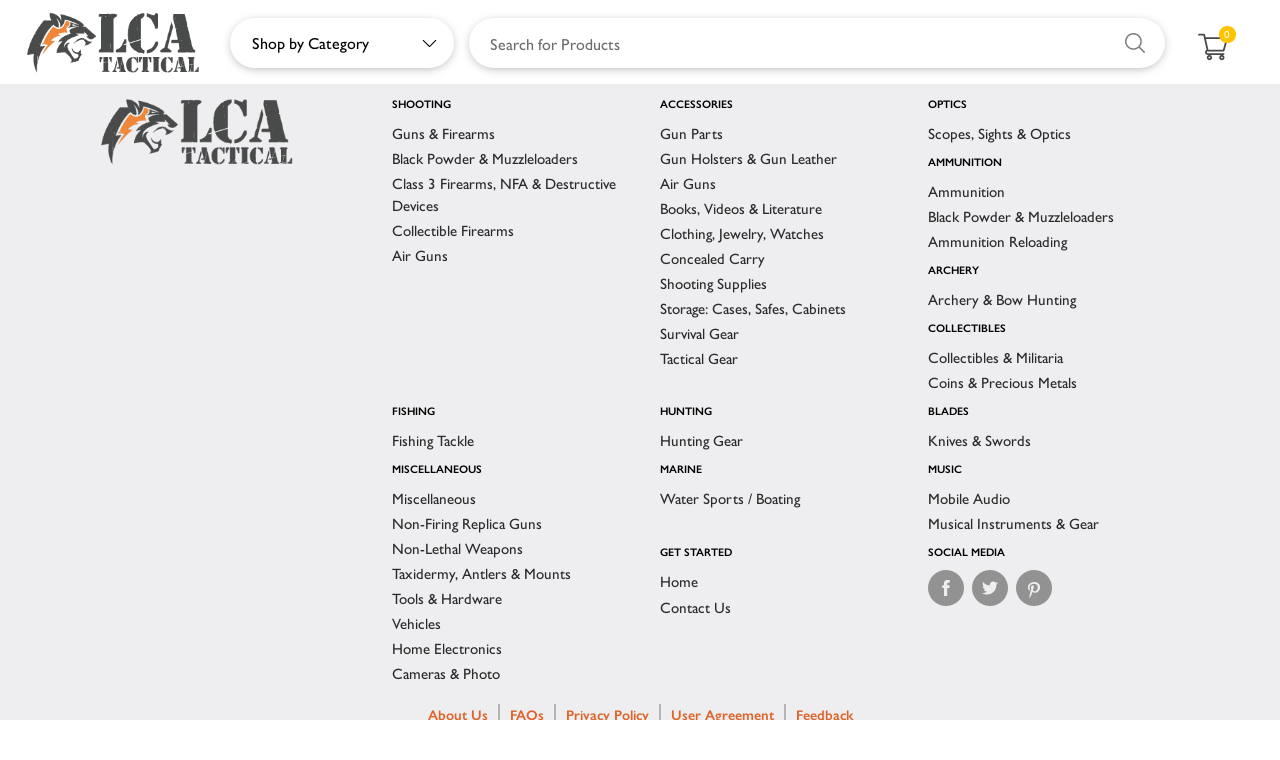

--- FILE ---
content_type: text/html
request_url: https://lcatacticals.appcohesion.io/product/ALEX-MAG-556X45-15RD-BLK-STEEL-%28100%29-E-LANDER-NEW/product-details/LXNDR-ICSTE7NE/NEW
body_size: 1259
content:
<!doctype html>
<html lang="en">
<head>
  <meta charset="utf-8">
  <title>Best Deals to purchase Guns, Ammo & Accessories online | LCA Tacticals</title>
  <base href="/">
  <meta name="viewport" content="width=device-width, initial-scale=1">
  <meta name="description" content="Shop the best prices online for popular Firearms, Ammunition and Accessories!">
  <meta name="keywords" content="guns,guns for sale,ammo,firearms,firearms for sale,rifles for sale,pistols for sale, buy guns online, reloading, gun parts, airguns, ammunition, machine guns">
  <link rel="icon" type="image/x-icon" href="favicon.ico">
<link rel="stylesheet" href="styles.3e960eca0ba20c4efabf.css"></head>
<body class="ecom_container_body disHighlight">
  <app-root></app-root>
  <script src="https://maps.googleapis.com/maps/api/js?key=AIzaSyCyQSJ6T7BzxnVDpimO8aZTWu3XgT40Eho"
async></script>
<script src="runtime-es2015.7480af8cd50767a8d456.js" type="module"></script><script src="runtime-es5.7480af8cd50767a8d456.js" nomodule defer></script><script src="polyfills-es5.308f68e0cd04b68d7245.js" nomodule defer></script><script src="polyfills-es2015.0984825887f7ca4aeac2.js" type="module"></script><script src="main-es2015.26b3378c9f3009b4273b.js" type="module"></script><script src="main-es5.26b3378c9f3009b4273b.js" nomodule defer></script></body>
</html>


--- FILE ---
content_type: text/css
request_url: https://lcatacticals.appcohesion.io/styles.3e960eca0ba20c4efabf.css
body_size: 250802
content:
/*!
 * Bootstrap v4.6.2 (https://getbootstrap.com/)
 * Copyright 2011-2022 The Bootstrap Authors
 * Copyright 2011-2022 Twitter, Inc.
 * Licensed under MIT (https://github.com/twbs/bootstrap/blob/main/LICENSE)
 */:root{--blue:#007bff;--indigo:#6610f2;--purple:#6f42c1;--pink:#e83e8c;--red:#dc3545;--orange:#fd7e14;--yellow:#ffc107;--green:#28a745;--teal:#20c997;--cyan:#17a2b8;--white:#fff;--gray:#6c757d;--gray-dark:#343a40;--primary:#007bff;--secondary:#6c757d;--success:#28a745;--info:#17a2b8;--warning:#ffc107;--danger:#dc3545;--light:#f8f9fa;--dark:#343a40;--breakpoint-xs:0;--breakpoint-sm:576px;--breakpoint-md:768px;--breakpoint-lg:992px;--breakpoint-xl:1200px;--font-family-sans-serif:-apple-system,BlinkMacSystemFont,"Segoe UI",Roboto,"Helvetica Neue",Arial,"Noto Sans","Liberation Sans",sans-serif,"Apple Color Emoji","Segoe UI Emoji","Segoe UI Symbol","Noto Color Emoji";--font-family-monospace:SFMono-Regular,Menlo,Monaco,Consolas,"Liberation Mono","Courier New",monospace;--theme-bg-color:#e66800}*,::after,::before{box-sizing:border-box}html{font-family:sans-serif;line-height:1.15;-webkit-text-size-adjust:100%;-webkit-tap-highlight-color:transparent}article,aside,figcaption,figure,footer,header,hgroup,main,nav,section{display:block}body{margin:0;font-family:-apple-system,BlinkMacSystemFont,"Segoe UI",Roboto,"Helvetica Neue",Arial,"Noto Sans","Liberation Sans",sans-serif,"Apple Color Emoji","Segoe UI Emoji","Segoe UI Symbol","Noto Color Emoji";font-size:1rem;font-weight:400;line-height:1.5;color:#212529;text-align:left;background-color:#fff}[tabindex="-1"]:focus:not(:focus-visible){outline:0!important}h1,h2,h3,h4,h5,h6{margin-top:0}dl,ol,p,ul{margin-top:0;margin-bottom:1rem}abbr[data-original-title],abbr[title]{text-decoration:underline;-webkit-text-decoration:underline dotted;text-decoration:underline dotted;cursor:help;border-bottom:0;-webkit-text-decoration-skip-ink:none;text-decoration-skip-ink:none}address{margin-bottom:1rem;font-style:normal;line-height:inherit}ol ol,ol ul,ul ol,ul ul{margin-bottom:0}dt{font-weight:700}dd{margin-bottom:.5rem;margin-left:0}blockquote,figure{margin:0 0 1rem}b,strong{font-weight:bolder}sub,sup{position:relative;font-size:75%;line-height:0;vertical-align:baseline}sub{bottom:-.25em}sup{top:-.5em}a{color:#007bff;background-color:transparent}a:hover{color:#0056b3}a:not([href]):not([class]),a:not([href]):not([class]):hover{color:inherit;text-decoration:none}code,kbd,pre,samp{font-family:SFMono-Regular,Menlo,Monaco,Consolas,"Liberation Mono","Courier New",monospace;font-size:1em}pre{margin-top:0;margin-bottom:1rem;overflow:auto;-ms-overflow-style:scrollbar}img{vertical-align:middle;border-style:none}svg{overflow:hidden;vertical-align:middle}table{border-collapse:collapse}caption{padding-top:.75rem;padding-bottom:.75rem;color:#6c757d;text-align:left;caption-side:bottom}th{text-align:inherit;text-align:-webkit-match-parent}label{display:inline-block;margin-bottom:.5rem}button{border-radius:0}button:focus:not(:focus-visible){outline:0}button,input,optgroup,select,textarea{margin:0;font-family:inherit;font-size:inherit;line-height:inherit}button,input{overflow:visible}button,select{text-transform:none}[role=button],[type=button]:not(:disabled),[type=reset]:not(:disabled),[type=submit]:not(:disabled),button:not(:disabled){cursor:pointer}select{word-wrap:normal}[type=button],[type=reset],[type=submit],button{-webkit-appearance:button}[type=button]::-moz-focus-inner,[type=reset]::-moz-focus-inner,[type=submit]::-moz-focus-inner,button::-moz-focus-inner{padding:0;border-style:none}input[type=checkbox],input[type=radio]{box-sizing:border-box;padding:0}textarea{overflow:auto;resize:vertical}fieldset{min-width:0;padding:0;margin:0;border:0}legend{display:block;width:100%;max-width:100%;padding:0;margin-bottom:.5rem;font-size:1.5rem;line-height:inherit;color:inherit;white-space:normal}progress{vertical-align:baseline}[type=number]::-webkit-inner-spin-button,[type=number]::-webkit-outer-spin-button{height:auto}[type=search]{outline-offset:-2px;-webkit-appearance:none}[type=search]::-webkit-search-decoration{-webkit-appearance:none}::-webkit-file-upload-button{font:inherit;-webkit-appearance:button}output{display:inline-block}summary{display:list-item;cursor:pointer}template{display:none}[hidden]{display:none!important}.h1,.h2,.h3,.h4,.h5,.h6,h1,h2,h3,h4,h5,h6{margin-bottom:.5rem;font-weight:500;line-height:1.2}.h1,h1{font-size:2.5rem}.h2,h2{font-size:2rem}.h3,h3{font-size:1.75rem}.h4,h4{font-size:1.5rem}.h5,h5{font-size:1.25rem}.h6,h6{font-size:1rem}.lead{font-size:1.25rem;font-weight:300}.display-1{font-size:6rem;font-weight:300;line-height:1.2}.display-2{font-size:5.5rem;font-weight:300;line-height:1.2}.display-3{font-size:4.5rem;font-weight:300;line-height:1.2}.display-4{font-size:3.5rem;font-weight:300;line-height:1.2}hr{box-sizing:content-box;height:0;overflow:visible;margin-top:1rem;margin-bottom:1rem;border:0;border-top:1px solid rgba(0,0,0,.1)}.small,small{font-size:.875em;font-weight:400}.mark,mark{padding:.2em;background-color:#fcf8e3}.list-inline,.list-unstyled{padding-left:0;list-style:none}.list-inline-item{display:inline-block}.list-inline-item:not(:last-child){margin-right:.5rem}.initialism{font-size:90%;text-transform:uppercase}.blockquote{margin-bottom:1rem;font-size:1.25rem}.blockquote-footer{display:block;font-size:.875em;color:#6c757d}.blockquote-footer::before{content:"\2014\00A0"}.img-fluid{max-width:100%;height:auto}.img-thumbnail{padding:.25rem;background-color:#fff;border:1px solid #dee2e6;border-radius:.25rem;max-width:100%;height:auto}.figure{display:inline-block}.figure-img{margin-bottom:.5rem;line-height:1}.figure-caption{font-size:90%;color:#6c757d}code{font-size:87.5%;color:#e83e8c;word-wrap:break-word}a>code{color:inherit}kbd{padding:.2rem .4rem;font-size:87.5%;color:#fff;background-color:#212529;border-radius:.2rem}kbd kbd{padding:0;font-size:100%;font-weight:700}pre{display:block;font-size:87.5%;color:#212529}pre code{font-size:inherit;color:inherit;word-break:normal}.pre-scrollable{max-height:340px;overflow-y:scroll}.container,.container-fluid,.container-lg,.container-md,.container-sm,.container-xl{width:100%;padding-right:15px;padding-left:15px;margin-right:auto;margin-left:auto}@media (min-width:576px){.container,.container-sm{max-width:540px}}@media (min-width:768px){.container,.container-md,.container-sm{max-width:720px}}@media (min-width:992px){.container,.container-lg,.container-md,.container-sm{max-width:960px}}@media (min-width:1200px){.container,.container-lg,.container-md,.container-sm,.container-xl{max-width:1140px}}.row{display:flex;flex-wrap:wrap;margin-right:-15px;margin-left:-15px}.no-gutters{margin-right:0;margin-left:0}.no-gutters>.col,.no-gutters>[class*=col-]{padding-right:0;padding-left:0}.col,.col-1,.col-10,.col-11,.col-12,.col-2,.col-3,.col-4,.col-5,.col-6,.col-7,.col-8,.col-9,.col-auto,.col-lg,.col-lg-1,.col-lg-10,.col-lg-11,.col-lg-12,.col-lg-2,.col-lg-3,.col-lg-4,.col-lg-5,.col-lg-6,.col-lg-7,.col-lg-8,.col-lg-9,.col-lg-auto,.col-md,.col-md-1,.col-md-10,.col-md-11,.col-md-12,.col-md-2,.col-md-3,.col-md-4,.col-md-5,.col-md-6,.col-md-7,.col-md-8,.col-md-9,.col-md-auto,.col-sm,.col-sm-1,.col-sm-10,.col-sm-11,.col-sm-12,.col-sm-2,.col-sm-3,.col-sm-4,.col-sm-5,.col-sm-6,.col-sm-7,.col-sm-8,.col-sm-9,.col-sm-auto,.col-xl,.col-xl-1,.col-xl-10,.col-xl-11,.col-xl-12,.col-xl-2,.col-xl-3,.col-xl-4,.col-xl-5,.col-xl-6,.col-xl-7,.col-xl-8,.col-xl-9,.col-xl-auto{position:relative;width:100%;padding-right:15px;padding-left:15px}.col{flex-basis:0;flex-grow:1;max-width:100%}.row-cols-1>*{flex:0 0 100%;max-width:100%}.row-cols-2>*{flex:0 0 50%;max-width:50%}.row-cols-3>*{flex:0 0 33.333333%;max-width:33.333333%}.row-cols-4>*{flex:0 0 25%;max-width:25%}.row-cols-5>*{flex:0 0 20%;max-width:20%}.row-cols-6>*{flex:0 0 16.666667%;max-width:16.666667%}.col-auto{flex:0 0 auto;width:auto;max-width:100%}.col-1{flex:0 0 8.333333%;max-width:8.333333%}.col-2{flex:0 0 16.666667%;max-width:16.666667%}.col-3{flex:0 0 25%;max-width:25%}.col-4{flex:0 0 33.333333%;max-width:33.333333%}.col-5{flex:0 0 41.666667%;max-width:41.666667%}.col-6{flex:0 0 50%;max-width:50%}.col-7{flex:0 0 58.333333%;max-width:58.333333%}.col-8{flex:0 0 66.666667%;max-width:66.666667%}.col-9{flex:0 0 75%;max-width:75%}.col-10{flex:0 0 83.333333%;max-width:83.333333%}.col-11{flex:0 0 91.666667%;max-width:91.666667%}.col-12{flex:0 0 100%;max-width:100%}.order-first{order:-1}.order-last{order:13}.order-0{order:0}.order-1{order:1}.order-2{order:2}.order-3{order:3}.order-4{order:4}.order-5{order:5}.order-6{order:6}.order-7{order:7}.order-8{order:8}.order-9{order:9}.order-10{order:10}.order-11{order:11}.order-12{order:12}.offset-1{margin-left:8.333333%}.offset-2{margin-left:16.666667%}.offset-3{margin-left:25%}.offset-4{margin-left:33.333333%}.offset-5{margin-left:41.666667%}.offset-6{margin-left:50%}.offset-7{margin-left:58.333333%}.offset-8{margin-left:66.666667%}.offset-9{margin-left:75%}.offset-10{margin-left:83.333333%}.offset-11{margin-left:91.666667%}@media (min-width:576px){.col-sm{flex-basis:0;flex-grow:1;max-width:100%}.row-cols-sm-1>*{flex:0 0 100%;max-width:100%}.row-cols-sm-2>*{flex:0 0 50%;max-width:50%}.row-cols-sm-3>*{flex:0 0 33.333333%;max-width:33.333333%}.row-cols-sm-4>*{flex:0 0 25%;max-width:25%}.row-cols-sm-5>*{flex:0 0 20%;max-width:20%}.row-cols-sm-6>*{flex:0 0 16.666667%;max-width:16.666667%}.col-sm-auto{flex:0 0 auto;width:auto;max-width:100%}.col-sm-1{flex:0 0 8.333333%;max-width:8.333333%}.col-sm-2{flex:0 0 16.666667%;max-width:16.666667%}.col-sm-3{flex:0 0 25%;max-width:25%}.col-sm-4{flex:0 0 33.333333%;max-width:33.333333%}.col-sm-5{flex:0 0 41.666667%;max-width:41.666667%}.col-sm-6{flex:0 0 50%;max-width:50%}.col-sm-7{flex:0 0 58.333333%;max-width:58.333333%}.col-sm-8{flex:0 0 66.666667%;max-width:66.666667%}.col-sm-9{flex:0 0 75%;max-width:75%}.col-sm-10{flex:0 0 83.333333%;max-width:83.333333%}.col-sm-11{flex:0 0 91.666667%;max-width:91.666667%}.col-sm-12{flex:0 0 100%;max-width:100%}.order-sm-first{order:-1}.order-sm-last{order:13}.order-sm-0{order:0}.order-sm-1{order:1}.order-sm-2{order:2}.order-sm-3{order:3}.order-sm-4{order:4}.order-sm-5{order:5}.order-sm-6{order:6}.order-sm-7{order:7}.order-sm-8{order:8}.order-sm-9{order:9}.order-sm-10{order:10}.order-sm-11{order:11}.order-sm-12{order:12}.offset-sm-0{margin-left:0}.offset-sm-1{margin-left:8.333333%}.offset-sm-2{margin-left:16.666667%}.offset-sm-3{margin-left:25%}.offset-sm-4{margin-left:33.333333%}.offset-sm-5{margin-left:41.666667%}.offset-sm-6{margin-left:50%}.offset-sm-7{margin-left:58.333333%}.offset-sm-8{margin-left:66.666667%}.offset-sm-9{margin-left:75%}.offset-sm-10{margin-left:83.333333%}.offset-sm-11{margin-left:91.666667%}}@media (min-width:768px){.col-md{flex-basis:0;flex-grow:1;max-width:100%}.row-cols-md-1>*{flex:0 0 100%;max-width:100%}.row-cols-md-2>*{flex:0 0 50%;max-width:50%}.row-cols-md-3>*{flex:0 0 33.333333%;max-width:33.333333%}.row-cols-md-4>*{flex:0 0 25%;max-width:25%}.row-cols-md-5>*{flex:0 0 20%;max-width:20%}.row-cols-md-6>*{flex:0 0 16.666667%;max-width:16.666667%}.col-md-auto{flex:0 0 auto;width:auto;max-width:100%}.col-md-1{flex:0 0 8.333333%;max-width:8.333333%}.col-md-2{flex:0 0 16.666667%;max-width:16.666667%}.col-md-3{flex:0 0 25%;max-width:25%}.col-md-4{flex:0 0 33.333333%;max-width:33.333333%}.col-md-5{flex:0 0 41.666667%;max-width:41.666667%}.col-md-6{flex:0 0 50%;max-width:50%}.col-md-7{flex:0 0 58.333333%;max-width:58.333333%}.col-md-8{flex:0 0 66.666667%;max-width:66.666667%}.col-md-9{flex:0 0 75%;max-width:75%}.col-md-10{flex:0 0 83.333333%;max-width:83.333333%}.col-md-11{flex:0 0 91.666667%;max-width:91.666667%}.col-md-12{flex:0 0 100%;max-width:100%}.order-md-first{order:-1}.order-md-last{order:13}.order-md-0{order:0}.order-md-1{order:1}.order-md-2{order:2}.order-md-3{order:3}.order-md-4{order:4}.order-md-5{order:5}.order-md-6{order:6}.order-md-7{order:7}.order-md-8{order:8}.order-md-9{order:9}.order-md-10{order:10}.order-md-11{order:11}.order-md-12{order:12}.offset-md-0{margin-left:0}.offset-md-1{margin-left:8.333333%}.offset-md-2{margin-left:16.666667%}.offset-md-3{margin-left:25%}.offset-md-4{margin-left:33.333333%}.offset-md-5{margin-left:41.666667%}.offset-md-6{margin-left:50%}.offset-md-7{margin-left:58.333333%}.offset-md-8{margin-left:66.666667%}.offset-md-9{margin-left:75%}.offset-md-10{margin-left:83.333333%}.offset-md-11{margin-left:91.666667%}}@media (min-width:992px){.col-lg{flex-basis:0;flex-grow:1;max-width:100%}.row-cols-lg-1>*{flex:0 0 100%;max-width:100%}.row-cols-lg-2>*{flex:0 0 50%;max-width:50%}.row-cols-lg-3>*{flex:0 0 33.333333%;max-width:33.333333%}.row-cols-lg-4>*{flex:0 0 25%;max-width:25%}.row-cols-lg-5>*{flex:0 0 20%;max-width:20%}.row-cols-lg-6>*{flex:0 0 16.666667%;max-width:16.666667%}.col-lg-auto{flex:0 0 auto;width:auto;max-width:100%}.col-lg-1{flex:0 0 8.333333%;max-width:8.333333%}.col-lg-2{flex:0 0 16.666667%;max-width:16.666667%}.col-lg-3{flex:0 0 25%;max-width:25%}.col-lg-4{flex:0 0 33.333333%;max-width:33.333333%}.col-lg-5{flex:0 0 41.666667%;max-width:41.666667%}.col-lg-6{flex:0 0 50%;max-width:50%}.col-lg-7{flex:0 0 58.333333%;max-width:58.333333%}.col-lg-8{flex:0 0 66.666667%;max-width:66.666667%}.col-lg-9{flex:0 0 75%;max-width:75%}.col-lg-10{flex:0 0 83.333333%;max-width:83.333333%}.col-lg-11{flex:0 0 91.666667%;max-width:91.666667%}.col-lg-12{flex:0 0 100%;max-width:100%}.order-lg-first{order:-1}.order-lg-last{order:13}.order-lg-0{order:0}.order-lg-1{order:1}.order-lg-2{order:2}.order-lg-3{order:3}.order-lg-4{order:4}.order-lg-5{order:5}.order-lg-6{order:6}.order-lg-7{order:7}.order-lg-8{order:8}.order-lg-9{order:9}.order-lg-10{order:10}.order-lg-11{order:11}.order-lg-12{order:12}.offset-lg-0{margin-left:0}.offset-lg-1{margin-left:8.333333%}.offset-lg-2{margin-left:16.666667%}.offset-lg-3{margin-left:25%}.offset-lg-4{margin-left:33.333333%}.offset-lg-5{margin-left:41.666667%}.offset-lg-6{margin-left:50%}.offset-lg-7{margin-left:58.333333%}.offset-lg-8{margin-left:66.666667%}.offset-lg-9{margin-left:75%}.offset-lg-10{margin-left:83.333333%}.offset-lg-11{margin-left:91.666667%}}@media (min-width:1200px){.col-xl{flex-basis:0;flex-grow:1;max-width:100%}.row-cols-xl-1>*{flex:0 0 100%;max-width:100%}.row-cols-xl-2>*{flex:0 0 50%;max-width:50%}.row-cols-xl-3>*{flex:0 0 33.333333%;max-width:33.333333%}.row-cols-xl-4>*{flex:0 0 25%;max-width:25%}.row-cols-xl-5>*{flex:0 0 20%;max-width:20%}.row-cols-xl-6>*{flex:0 0 16.666667%;max-width:16.666667%}.col-xl-auto{flex:0 0 auto;width:auto;max-width:100%}.col-xl-1{flex:0 0 8.333333%;max-width:8.333333%}.col-xl-2{flex:0 0 16.666667%;max-width:16.666667%}.col-xl-3{flex:0 0 25%;max-width:25%}.col-xl-4{flex:0 0 33.333333%;max-width:33.333333%}.col-xl-5{flex:0 0 41.666667%;max-width:41.666667%}.col-xl-6{flex:0 0 50%;max-width:50%}.col-xl-7{flex:0 0 58.333333%;max-width:58.333333%}.col-xl-8{flex:0 0 66.666667%;max-width:66.666667%}.col-xl-9{flex:0 0 75%;max-width:75%}.col-xl-10{flex:0 0 83.333333%;max-width:83.333333%}.col-xl-11{flex:0 0 91.666667%;max-width:91.666667%}.col-xl-12{flex:0 0 100%;max-width:100%}.order-xl-first{order:-1}.order-xl-last{order:13}.order-xl-0{order:0}.order-xl-1{order:1}.order-xl-2{order:2}.order-xl-3{order:3}.order-xl-4{order:4}.order-xl-5{order:5}.order-xl-6{order:6}.order-xl-7{order:7}.order-xl-8{order:8}.order-xl-9{order:9}.order-xl-10{order:10}.order-xl-11{order:11}.order-xl-12{order:12}.offset-xl-0{margin-left:0}.offset-xl-1{margin-left:8.333333%}.offset-xl-2{margin-left:16.666667%}.offset-xl-3{margin-left:25%}.offset-xl-4{margin-left:33.333333%}.offset-xl-5{margin-left:41.666667%}.offset-xl-6{margin-left:50%}.offset-xl-7{margin-left:58.333333%}.offset-xl-8{margin-left:66.666667%}.offset-xl-9{margin-left:75%}.offset-xl-10{margin-left:83.333333%}.offset-xl-11{margin-left:91.666667%}}.table{width:100%;margin-bottom:1rem;color:#212529}.table td,.table th{padding:.75rem;vertical-align:top;border-top:1px solid #dee2e6}.table thead th{vertical-align:bottom;border-bottom:2px solid #dee2e6}.table tbody+tbody{border-top:2px solid #dee2e6}.table-sm td,.table-sm th{padding:.3rem}.table-bordered,.table-bordered td,.table-bordered th{border:1px solid #dee2e6}.table-bordered thead td,.table-bordered thead th{border-bottom-width:2px}.table-borderless tbody+tbody,.table-borderless td,.table-borderless th,.table-borderless thead th{border:0}.table-striped tbody tr:nth-of-type(odd){background-color:rgba(0,0,0,.05)}.table-hover tbody tr:hover{color:#212529;background-color:rgba(0,0,0,.075)}.table-primary,.table-primary>td,.table-primary>th{background-color:#b8daff}.table-primary tbody+tbody,.table-primary td,.table-primary th,.table-primary thead th{border-color:#7abaff}.table-hover .table-primary:hover,.table-hover .table-primary:hover>td,.table-hover .table-primary:hover>th{background-color:#9fcdff}.table-secondary,.table-secondary>td,.table-secondary>th{background-color:#d6d8db}.table-secondary tbody+tbody,.table-secondary td,.table-secondary th,.table-secondary thead th{border-color:#b3b7bb}.table-hover .table-secondary:hover,.table-hover .table-secondary:hover>td,.table-hover .table-secondary:hover>th{background-color:#c8cbcf}.table-success,.table-success>td,.table-success>th{background-color:#c3e6cb}.table-success tbody+tbody,.table-success td,.table-success th,.table-success thead th{border-color:#8fd19e}.table-hover .table-success:hover,.table-hover .table-success:hover>td,.table-hover .table-success:hover>th{background-color:#b1dfbb}.table-info,.table-info>td,.table-info>th{background-color:#bee5eb}.table-info tbody+tbody,.table-info td,.table-info th,.table-info thead th{border-color:#86cfda}.table-hover .table-info:hover,.table-hover .table-info:hover>td,.table-hover .table-info:hover>th{background-color:#abdde5}.table-warning,.table-warning>td,.table-warning>th{background-color:#ffeeba}.table-warning tbody+tbody,.table-warning td,.table-warning th,.table-warning thead th{border-color:#ffdf7e}.table-hover .table-warning:hover,.table-hover .table-warning:hover>td,.table-hover .table-warning:hover>th{background-color:#ffe8a1}.table-danger,.table-danger>td,.table-danger>th{background-color:#f5c6cb}.table-danger tbody+tbody,.table-danger td,.table-danger th,.table-danger thead th{border-color:#ed969e}.table-hover .table-danger:hover,.table-hover .table-danger:hover>td,.table-hover .table-danger:hover>th{background-color:#f1b0b7}.table-light,.table-light>td,.table-light>th{background-color:#fdfdfe}.table-light tbody+tbody,.table-light td,.table-light th,.table-light thead th{border-color:#fbfcfc}.table-hover .table-light:hover,.table-hover .table-light:hover>td,.table-hover .table-light:hover>th{background-color:#ececf6}.table-dark,.table-dark>td,.table-dark>th{background-color:#c6c8ca}.table-dark tbody+tbody,.table-dark td,.table-dark th,.table-dark thead th{border-color:#95999c}.table-hover .table-dark:hover,.table-hover .table-dark:hover>td,.table-hover .table-dark:hover>th{background-color:#b9bbbe}.table-active,.table-active>td,.table-active>th,.table-hover .table-active:hover,.table-hover .table-active:hover>td,.table-hover .table-active:hover>th{background-color:rgba(0,0,0,.075)}.table .thead-dark th{color:#fff;background-color:#343a40;border-color:#454d55}.table .thead-light th{color:#495057;background-color:#e9ecef;border-color:#dee2e6}.table-dark{color:#fff;background-color:#343a40}.table-dark td,.table-dark th,.table-dark thead th{border-color:#454d55}.table-dark.table-bordered{border:0}.table-dark.table-striped tbody tr:nth-of-type(odd){background-color:rgba(255,255,255,.05)}.table-dark.table-hover tbody tr:hover{color:#fff;background-color:rgba(255,255,255,.075)}@media (max-width:575.98px){.table-responsive-sm{display:block;width:100%;overflow-x:auto;-webkit-overflow-scrolling:touch}.table-responsive-sm>.table-bordered{border:0}}@media (max-width:767.98px){.table-responsive-md{display:block;width:100%;overflow-x:auto;-webkit-overflow-scrolling:touch}.table-responsive-md>.table-bordered{border:0}}@media (max-width:991.98px){.table-responsive-lg{display:block;width:100%;overflow-x:auto;-webkit-overflow-scrolling:touch}.table-responsive-lg>.table-bordered{border:0}}@media (max-width:1199.98px){.table-responsive-xl{display:block;width:100%;overflow-x:auto;-webkit-overflow-scrolling:touch}.table-responsive-xl>.table-bordered{border:0}}.table-responsive{display:block;width:100%;overflow-x:auto;-webkit-overflow-scrolling:touch}.table-responsive>.table-bordered{border:0}.form-control{display:block;width:100%;height:calc(1.5em + .75rem + 2px);padding:.375rem .75rem;font-size:1rem;font-weight:400;line-height:1.5;color:#495057;background-color:#fff;background-clip:padding-box;border:1px solid #ced4da;border-radius:.25rem;transition:border-color .15s ease-in-out,box-shadow .15s ease-in-out}@media (prefers-reduced-motion:reduce){.form-control{transition:none}}.form-control::-ms-expand{background-color:transparent;border:0}.form-control:focus{color:#495057;background-color:#fff;box-shadow:0 0 0 .2rem rgba(0,123,255,.25)}.form-control::-webkit-input-placeholder{color:#6c757d;opacity:1}.form-control::-moz-placeholder{color:#6c757d;opacity:1}.form-control:-ms-input-placeholder{color:#6c757d;opacity:1}.form-control::-ms-input-placeholder{color:#6c757d;opacity:1}.form-control::placeholder{color:#6c757d;opacity:1}.form-control:disabled,.form-control[readonly]{background-color:#e9ecef;opacity:1}input[type=date].form-control,input[type=datetime-local].form-control,input[type=month].form-control,input[type=time].form-control{-webkit-appearance:none;-moz-appearance:none;appearance:none}select.form-control:-moz-focusring{color:transparent;text-shadow:0 0 0 #495057}select.form-control:focus::-ms-value{color:#495057;background-color:#fff}.form-control-file,.form-control-range{display:block;width:100%}.col-form-label{padding-top:calc(.375rem + 1px);padding-bottom:calc(.375rem + 1px);margin-bottom:0;font-size:inherit;line-height:1.5}.col-form-label-lg{padding-top:calc(.5rem + 1px);padding-bottom:calc(.5rem + 1px);font-size:1.25rem;line-height:1.5}.col-form-label-sm{padding-top:calc(.25rem + 1px);padding-bottom:calc(.25rem + 1px);font-size:.875rem;line-height:1.5}.form-control-plaintext{display:block;width:100%;padding:.375rem 0;margin-bottom:0;font-size:1rem;line-height:1.5;color:#212529;background-color:transparent;border:solid transparent;border-width:1px 0}.form-control-plaintext.form-control-lg,.form-control-plaintext.form-control-sm{padding-right:0;padding-left:0}.form-control-sm{height:calc(1.5em + .5rem + 2px);padding:.25rem .5rem;font-size:.875rem;line-height:1.5;border-radius:.2rem}.form-control-lg{height:calc(1.5em + 1rem + 2px);padding:.5rem 1rem;font-size:1.25rem;line-height:1.5;border-radius:.3rem}select.form-control[multiple],select.form-control[size],textarea.form-control{height:auto}.form-group{margin-bottom:1rem}.form-text{display:block;margin-top:.25rem}.form-row{display:flex;flex-wrap:wrap;margin-right:-5px;margin-left:-5px}.form-row>.col,.form-row>[class*=col-]{padding-right:5px;padding-left:5px}.form-check{position:relative;display:block;padding-left:1.25rem}.form-check-input{position:absolute;margin-top:.3rem;margin-left:-1.25rem}.form-check-input:disabled~.form-check-label,.form-check-input[disabled]~.form-check-label{color:#6c757d}.form-check-label{margin-bottom:0}.form-check-inline{display:inline-flex;align-items:center;padding-left:0;margin-right:.75rem}.form-check-inline .form-check-input{position:static;margin-top:0;margin-right:.3125rem;margin-left:0}.valid-feedback{display:none;width:100%;margin-top:.25rem;font-size:.875em;color:#28a745}.valid-tooltip{position:absolute;top:100%;left:0;z-index:5;display:none;max-width:100%;padding:.25rem .5rem;margin-top:.1rem;font-size:.875rem;line-height:1.5;color:#fff;background-color:rgba(40,167,69,.9);border-radius:.25rem}.form-row>.col>.valid-tooltip,.form-row>[class*=col-]>.valid-tooltip{left:5px}.is-valid~.valid-feedback,.is-valid~.valid-tooltip,.was-validated :valid~.valid-feedback,.was-validated :valid~.valid-tooltip{display:block}.form-control.is-valid,.was-validated .form-control:valid{border-color:#28a745;padding-right:calc(1.5em + .75rem)!important;background-image:url("data:image/svg+xml,%3csvg xmlns='http://www.w3.org/2000/svg' width='8' height='8' viewBox='0 0 8 8'%3e%3cpath fill='%2328a745' d='M2.3 6.73L.6 4.53c-.4-1.04.46-1.4 1.1-.8l1.1 1.4 3.4-3.8c.6-.63 1.6-.27 1.2.7l-4 4.6c-.43.5-.8.4-1.1.1z'/%3e%3c/svg%3e");background-repeat:no-repeat;background-position:right calc(.375em + .1875rem) center;background-size:calc(.75em + .375rem) calc(.75em + .375rem)}.form-control.is-valid:focus,.was-validated .form-control:valid:focus{border-color:#28a745;box-shadow:0 0 0 .2rem rgba(40,167,69,.25)}.was-validated select.form-control:valid,select.form-control.is-valid{padding-right:3rem!important;background-position:right 1.5rem center}.was-validated textarea.form-control:valid,textarea.form-control.is-valid{padding-right:calc(1.5em + .75rem);background-position:top calc(.375em + .1875rem) right calc(.375em + .1875rem)}.custom-select.is-valid,.was-validated .custom-select:valid{border-color:#28a745;padding-right:calc(.75em + 2.3125rem)!important;background:url("data:image/svg+xml,%3csvg xmlns='http://www.w3.org/2000/svg' width='4' height='5' viewBox='0 0 4 5'%3e%3cpath fill='%23343a40' d='M2 0L0 2h4zm0 5L0 3h4z'/%3e%3c/svg%3e") right .75rem center/8px 10px no-repeat,url("data:image/svg+xml,%3csvg xmlns='http://www.w3.org/2000/svg' width='8' height='8' viewBox='0 0 8 8'%3e%3cpath fill='%2328a745' d='M2.3 6.73L.6 4.53c-.4-1.04.46-1.4 1.1-.8l1.1 1.4 3.4-3.8c.6-.63 1.6-.27 1.2.7l-4 4.6c-.43.5-.8.4-1.1.1z'/%3e%3c/svg%3e") center right 1.75rem/calc(.75em + .375rem) calc(.75em + .375rem) no-repeat #fff}.custom-select.is-valid:focus,.was-validated .custom-select:valid:focus{border-color:#28a745;box-shadow:0 0 0 .2rem rgba(40,167,69,.25)}.form-check-input.is-valid~.form-check-label,.was-validated .form-check-input:valid~.form-check-label{color:#28a745}.form-check-input.is-valid~.valid-feedback,.form-check-input.is-valid~.valid-tooltip,.was-validated .form-check-input:valid~.valid-feedback,.was-validated .form-check-input:valid~.valid-tooltip{display:block}.custom-control-input.is-valid~.custom-control-label,.was-validated .custom-control-input:valid~.custom-control-label{color:#28a745}.custom-control-input.is-valid~.custom-control-label::before,.was-validated .custom-control-input:valid~.custom-control-label::before{border-color:#28a745}.custom-control-input.is-valid:checked~.custom-control-label::before,.was-validated .custom-control-input:valid:checked~.custom-control-label::before{border-color:#34ce57;background-color:#34ce57}.custom-control-input.is-valid:focus~.custom-control-label::before,.was-validated .custom-control-input:valid:focus~.custom-control-label::before{box-shadow:0 0 0 .2rem rgba(40,167,69,.25)}.custom-control-input.is-valid:focus:not(:checked)~.custom-control-label::before,.was-validated .custom-control-input:valid:focus:not(:checked)~.custom-control-label::before{border-color:#28a745}.custom-file-input.is-valid~.custom-file-label,.was-validated .custom-file-input:valid~.custom-file-label{border-color:#28a745}.custom-file-input.is-valid:focus~.custom-file-label,.was-validated .custom-file-input:valid:focus~.custom-file-label{border-color:#28a745;box-shadow:0 0 0 .2rem rgba(40,167,69,.25)}.invalid-feedback{display:none;width:100%;margin-top:.25rem;font-size:.875em;color:#dc3545}.invalid-tooltip{position:absolute;top:100%;left:0;z-index:5;display:none;max-width:100%;padding:.25rem .5rem;margin-top:.1rem;font-size:.875rem;line-height:1.5;color:#fff;background-color:rgba(220,53,69,.9);border-radius:.25rem}.form-row>.col>.invalid-tooltip,.form-row>[class*=col-]>.invalid-tooltip{left:5px}.is-invalid~.invalid-feedback,.is-invalid~.invalid-tooltip,.was-validated :invalid~.invalid-feedback,.was-validated :invalid~.invalid-tooltip{display:block}.form-control.is-invalid,.was-validated .form-control:invalid{border-color:#dc3545;padding-right:calc(1.5em + .75rem)!important;background-image:url("data:image/svg+xml,%3csvg xmlns='http://www.w3.org/2000/svg' width='12' height='12' fill='none' stroke='%23dc3545' viewBox='0 0 12 12'%3e%3ccircle cx='6' cy='6' r='4.5'/%3e%3cpath stroke-linejoin='round' d='M5.8 3.6h.4L6 6.5z'/%3e%3ccircle cx='6' cy='8.2' r='.6' fill='%23dc3545' stroke='none'/%3e%3c/svg%3e");background-repeat:no-repeat;background-position:right calc(.375em + .1875rem) center;background-size:calc(.75em + .375rem) calc(.75em + .375rem)}.form-control.is-invalid:focus,.was-validated .form-control:invalid:focus{border-color:#dc3545;box-shadow:0 0 0 .2rem rgba(220,53,69,.25)}.was-validated select.form-control:invalid,select.form-control.is-invalid{padding-right:3rem!important;background-position:right 1.5rem center}.was-validated textarea.form-control:invalid,textarea.form-control.is-invalid{padding-right:calc(1.5em + .75rem);background-position:top calc(.375em + .1875rem) right calc(.375em + .1875rem)}.custom-select.is-invalid,.was-validated .custom-select:invalid{border-color:#dc3545;padding-right:calc(.75em + 2.3125rem)!important;background:url("data:image/svg+xml,%3csvg xmlns='http://www.w3.org/2000/svg' width='4' height='5' viewBox='0 0 4 5'%3e%3cpath fill='%23343a40' d='M2 0L0 2h4zm0 5L0 3h4z'/%3e%3c/svg%3e") right .75rem center/8px 10px no-repeat,url("data:image/svg+xml,%3csvg xmlns='http://www.w3.org/2000/svg' width='12' height='12' fill='none' stroke='%23dc3545' viewBox='0 0 12 12'%3e%3ccircle cx='6' cy='6' r='4.5'/%3e%3cpath stroke-linejoin='round' d='M5.8 3.6h.4L6 6.5z'/%3e%3ccircle cx='6' cy='8.2' r='.6' fill='%23dc3545' stroke='none'/%3e%3c/svg%3e") center right 1.75rem/calc(.75em + .375rem) calc(.75em + .375rem) no-repeat #fff}.custom-select.is-invalid:focus,.was-validated .custom-select:invalid:focus{border-color:#dc3545;box-shadow:0 0 0 .2rem rgba(220,53,69,.25)}.form-check-input.is-invalid~.form-check-label,.was-validated .form-check-input:invalid~.form-check-label{color:#dc3545}.form-check-input.is-invalid~.invalid-feedback,.form-check-input.is-invalid~.invalid-tooltip,.was-validated .form-check-input:invalid~.invalid-feedback,.was-validated .form-check-input:invalid~.invalid-tooltip{display:block}.custom-control-input.is-invalid~.custom-control-label,.was-validated .custom-control-input:invalid~.custom-control-label{color:#dc3545}.custom-control-input.is-invalid~.custom-control-label::before,.was-validated .custom-control-input:invalid~.custom-control-label::before{border-color:#dc3545}.custom-control-input.is-invalid:checked~.custom-control-label::before,.was-validated .custom-control-input:invalid:checked~.custom-control-label::before{border-color:#e4606d;background-color:#e4606d}.custom-control-input.is-invalid:focus~.custom-control-label::before,.was-validated .custom-control-input:invalid:focus~.custom-control-label::before{box-shadow:0 0 0 .2rem rgba(220,53,69,.25)}.custom-control-input.is-invalid:focus:not(:checked)~.custom-control-label::before,.was-validated .custom-control-input:invalid:focus:not(:checked)~.custom-control-label::before{border-color:#dc3545}.custom-file-input.is-invalid~.custom-file-label,.was-validated .custom-file-input:invalid~.custom-file-label{border-color:#dc3545}.custom-file-input.is-invalid:focus~.custom-file-label,.was-validated .custom-file-input:invalid:focus~.custom-file-label{border-color:#dc3545;box-shadow:0 0 0 .2rem rgba(220,53,69,.25)}.form-inline{display:flex;flex-flow:row wrap;align-items:center}.form-inline .form-check{width:100%}@media (min-width:576px){.form-inline label{display:flex;align-items:center;justify-content:center;margin-bottom:0}.form-inline .form-group{display:flex;flex:0 0 auto;flex-flow:row wrap;align-items:center;margin-bottom:0}.form-inline .form-control{display:inline-block;width:auto;vertical-align:middle}.form-inline .form-control-plaintext{display:inline-block}.form-inline .custom-select,.form-inline .input-group{width:auto}.form-inline .form-check{display:flex;align-items:center;justify-content:center;width:auto;padding-left:0}.form-inline .form-check-input{position:relative;flex-shrink:0;margin-top:0;margin-right:.25rem;margin-left:0}.form-inline .custom-control{align-items:center;justify-content:center}.form-inline .custom-control-label{margin-bottom:0}}.btn{display:inline-block;font-weight:400;color:#212529;text-align:center;vertical-align:middle;-webkit-user-select:none;-moz-user-select:none;-ms-user-select:none;user-select:none;background-color:transparent;border:1px solid transparent;padding:.375rem .75rem;font-size:1rem;line-height:1.5;border-radius:.25rem;transition:color .15s ease-in-out,background-color .15s ease-in-out,border-color .15s ease-in-out,box-shadow .15s ease-in-out}@media (prefers-reduced-motion:reduce){.btn{transition:none}}.btn:hover{color:#212529;text-decoration:none}.btn.focus,.btn:focus{box-shadow:0 0 0 .2rem rgba(0,123,255,.25)}.btn.disabled,.btn:disabled{opacity:.65}.btn:not(:disabled):not(.disabled){cursor:pointer}a.btn.disabled,fieldset:disabled a.btn{pointer-events:none}.btn-primary{color:#fff;background-color:#007bff;border-color:#007bff}.btn-primary:hover{color:#fff;background-color:#0069d9;border-color:#0062cc}.btn-primary.focus,.btn-primary:focus{color:#fff;background-color:#0069d9;border-color:#0062cc;box-shadow:0 0 0 .2rem rgba(38,143,255,.5)}.btn-primary.disabled,.btn-primary:disabled{color:#fff;background-color:#007bff;border-color:#007bff}.btn-primary:not(:disabled):not(.disabled).active,.btn-primary:not(:disabled):not(.disabled):active,.show>.btn-primary.dropdown-toggle{color:#fff;background-color:#0062cc;border-color:#005cbf}.btn-primary:not(:disabled):not(.disabled).active:focus,.btn-primary:not(:disabled):not(.disabled):active:focus,.show>.btn-primary.dropdown-toggle:focus{box-shadow:0 0 0 .2rem rgba(38,143,255,.5)}.btn-secondary{color:#fff;background-color:#6c757d;border-color:#6c757d}.btn-secondary:hover{color:#fff;background-color:#5a6268;border-color:#545b62}.btn-secondary.focus,.btn-secondary:focus{color:#fff;background-color:#5a6268;border-color:#545b62;box-shadow:0 0 0 .2rem rgba(130,138,145,.5)}.btn-secondary.disabled,.btn-secondary:disabled{color:#fff;background-color:#6c757d;border-color:#6c757d}.btn-secondary:not(:disabled):not(.disabled).active,.btn-secondary:not(:disabled):not(.disabled):active,.show>.btn-secondary.dropdown-toggle{color:#fff;background-color:#545b62;border-color:#4e555b}.btn-secondary:not(:disabled):not(.disabled).active:focus,.btn-secondary:not(:disabled):not(.disabled):active:focus,.show>.btn-secondary.dropdown-toggle:focus{box-shadow:0 0 0 .2rem rgba(130,138,145,.5)}.btn-success{color:#fff;background-color:#28a745;border-color:#28a745}.btn-success:hover{color:#fff;background-color:#218838;border-color:#1e7e34}.btn-success.focus,.btn-success:focus{color:#fff;background-color:#218838;border-color:#1e7e34;box-shadow:0 0 0 .2rem rgba(72,180,97,.5)}.btn-success.disabled,.btn-success:disabled{color:#fff;background-color:#28a745;border-color:#28a745}.btn-success:not(:disabled):not(.disabled).active,.btn-success:not(:disabled):not(.disabled):active,.show>.btn-success.dropdown-toggle{color:#fff;background-color:#1e7e34;border-color:#1c7430}.btn-success:not(:disabled):not(.disabled).active:focus,.btn-success:not(:disabled):not(.disabled):active:focus,.show>.btn-success.dropdown-toggle:focus{box-shadow:0 0 0 .2rem rgba(72,180,97,.5)}.btn-info{color:#fff;background-color:#17a2b8;border-color:#17a2b8}.btn-info:hover{color:#fff;background-color:#138496;border-color:#117a8b}.btn-info.focus,.btn-info:focus{color:#fff;background-color:#138496;border-color:#117a8b;box-shadow:0 0 0 .2rem rgba(58,176,195,.5)}.btn-info.disabled,.btn-info:disabled{color:#fff;background-color:#17a2b8;border-color:#17a2b8}.btn-info:not(:disabled):not(.disabled).active,.btn-info:not(:disabled):not(.disabled):active,.show>.btn-info.dropdown-toggle{color:#fff;background-color:#117a8b;border-color:#10707f}.btn-info:not(:disabled):not(.disabled).active:focus,.btn-info:not(:disabled):not(.disabled):active:focus,.show>.btn-info.dropdown-toggle:focus{box-shadow:0 0 0 .2rem rgba(58,176,195,.5)}.btn-warning{color:#212529;background-color:#ffc107;border-color:#ffc107}.btn-warning:hover{color:#212529;background-color:#e0a800;border-color:#d39e00}.btn-warning.focus,.btn-warning:focus{color:#212529;background-color:#e0a800;border-color:#d39e00;box-shadow:0 0 0 .2rem rgba(222,170,12,.5)}.btn-warning.disabled,.btn-warning:disabled{color:#212529;background-color:#ffc107;border-color:#ffc107}.btn-warning:not(:disabled):not(.disabled).active,.btn-warning:not(:disabled):not(.disabled):active,.show>.btn-warning.dropdown-toggle{color:#212529;background-color:#d39e00;border-color:#c69500}.btn-warning:not(:disabled):not(.disabled).active:focus,.btn-warning:not(:disabled):not(.disabled):active:focus,.show>.btn-warning.dropdown-toggle:focus{box-shadow:0 0 0 .2rem rgba(222,170,12,.5)}.btn-danger{color:#fff;background-color:#dc3545;border-color:#dc3545}.btn-danger:hover{color:#fff;background-color:#c82333;border-color:#bd2130}.btn-danger.focus,.btn-danger:focus{color:#fff;background-color:#c82333;border-color:#bd2130;box-shadow:0 0 0 .2rem rgba(225,83,97,.5)}.btn-danger.disabled,.btn-danger:disabled{color:#fff;background-color:#dc3545;border-color:#dc3545}.btn-danger:not(:disabled):not(.disabled).active,.btn-danger:not(:disabled):not(.disabled):active,.show>.btn-danger.dropdown-toggle{color:#fff;background-color:#bd2130;border-color:#b21f2d}.btn-danger:not(:disabled):not(.disabled).active:focus,.btn-danger:not(:disabled):not(.disabled):active:focus,.show>.btn-danger.dropdown-toggle:focus{box-shadow:0 0 0 .2rem rgba(225,83,97,.5)}.btn-light{color:#212529;background-color:#f8f9fa;border-color:#f8f9fa}.btn-light:hover{color:#212529;background-color:#e2e6ea;border-color:#dae0e5}.btn-light.focus,.btn-light:focus{color:#212529;background-color:#e2e6ea;border-color:#dae0e5;box-shadow:0 0 0 .2rem rgba(216,217,219,.5)}.btn-light.disabled,.btn-light:disabled{color:#212529;background-color:#f8f9fa;border-color:#f8f9fa}.btn-light:not(:disabled):not(.disabled).active,.btn-light:not(:disabled):not(.disabled):active,.show>.btn-light.dropdown-toggle{color:#212529;background-color:#dae0e5;border-color:#d3d9df}.btn-light:not(:disabled):not(.disabled).active:focus,.btn-light:not(:disabled):not(.disabled):active:focus,.show>.btn-light.dropdown-toggle:focus{box-shadow:0 0 0 .2rem rgba(216,217,219,.5)}.btn-dark{color:#fff;background-color:#343a40;border-color:#343a40}.btn-dark:hover{color:#fff;background-color:#23272b;border-color:#1d2124}.btn-dark.focus,.btn-dark:focus{color:#fff;background-color:#23272b;border-color:#1d2124;box-shadow:0 0 0 .2rem rgba(82,88,93,.5)}.btn-dark.disabled,.btn-dark:disabled{color:#fff;background-color:#343a40;border-color:#343a40}.btn-dark:not(:disabled):not(.disabled).active,.btn-dark:not(:disabled):not(.disabled):active,.show>.btn-dark.dropdown-toggle{color:#fff;background-color:#1d2124;border-color:#171a1d}.btn-dark:not(:disabled):not(.disabled).active:focus,.btn-dark:not(:disabled):not(.disabled):active:focus,.show>.btn-dark.dropdown-toggle:focus{box-shadow:0 0 0 .2rem rgba(82,88,93,.5)}.btn-outline-primary{color:#007bff;border-color:#007bff}.btn-outline-primary:hover{color:#fff;background-color:#007bff;border-color:#007bff}.btn-outline-primary.focus,.btn-outline-primary:focus{box-shadow:0 0 0 .2rem rgba(0,123,255,.5)}.btn-outline-primary.disabled,.btn-outline-primary:disabled{color:#007bff;background-color:transparent}.btn-outline-primary:not(:disabled):not(.disabled).active,.btn-outline-primary:not(:disabled):not(.disabled):active,.show>.btn-outline-primary.dropdown-toggle{color:#fff;background-color:#007bff;border-color:#007bff}.btn-outline-primary:not(:disabled):not(.disabled).active:focus,.btn-outline-primary:not(:disabled):not(.disabled):active:focus,.show>.btn-outline-primary.dropdown-toggle:focus{box-shadow:0 0 0 .2rem rgba(0,123,255,.5)}.btn-outline-secondary{color:#6c757d;border-color:#6c757d}.btn-outline-secondary:hover{color:#fff;background-color:#6c757d;border-color:#6c757d}.btn-outline-secondary.focus,.btn-outline-secondary:focus{box-shadow:0 0 0 .2rem rgba(108,117,125,.5)}.btn-outline-secondary.disabled,.btn-outline-secondary:disabled{color:#6c757d;background-color:transparent}.btn-outline-secondary:not(:disabled):not(.disabled).active,.btn-outline-secondary:not(:disabled):not(.disabled):active,.show>.btn-outline-secondary.dropdown-toggle{color:#fff;background-color:#6c757d;border-color:#6c757d}.btn-outline-secondary:not(:disabled):not(.disabled).active:focus,.btn-outline-secondary:not(:disabled):not(.disabled):active:focus,.show>.btn-outline-secondary.dropdown-toggle:focus{box-shadow:0 0 0 .2rem rgba(108,117,125,.5)}.btn-outline-success{color:#28a745;border-color:#28a745}.btn-outline-success:hover{color:#fff;background-color:#28a745;border-color:#28a745}.btn-outline-success.focus,.btn-outline-success:focus{box-shadow:0 0 0 .2rem rgba(40,167,69,.5)}.btn-outline-success.disabled,.btn-outline-success:disabled{color:#28a745;background-color:transparent}.btn-outline-success:not(:disabled):not(.disabled).active,.btn-outline-success:not(:disabled):not(.disabled):active,.show>.btn-outline-success.dropdown-toggle{color:#fff;background-color:#28a745;border-color:#28a745}.btn-outline-success:not(:disabled):not(.disabled).active:focus,.btn-outline-success:not(:disabled):not(.disabled):active:focus,.show>.btn-outline-success.dropdown-toggle:focus{box-shadow:0 0 0 .2rem rgba(40,167,69,.5)}.btn-outline-info{color:#17a2b8;border-color:#17a2b8}.btn-outline-info:hover{color:#fff;background-color:#17a2b8;border-color:#17a2b8}.btn-outline-info.focus,.btn-outline-info:focus{box-shadow:0 0 0 .2rem rgba(23,162,184,.5)}.btn-outline-info.disabled,.btn-outline-info:disabled{color:#17a2b8;background-color:transparent}.btn-outline-info:not(:disabled):not(.disabled).active,.btn-outline-info:not(:disabled):not(.disabled):active,.show>.btn-outline-info.dropdown-toggle{color:#fff;background-color:#17a2b8;border-color:#17a2b8}.btn-outline-info:not(:disabled):not(.disabled).active:focus,.btn-outline-info:not(:disabled):not(.disabled):active:focus,.show>.btn-outline-info.dropdown-toggle:focus{box-shadow:0 0 0 .2rem rgba(23,162,184,.5)}.btn-outline-warning{color:#ffc107;border-color:#ffc107}.btn-outline-warning:hover{color:#212529;background-color:#ffc107;border-color:#ffc107}.btn-outline-warning.focus,.btn-outline-warning:focus{box-shadow:0 0 0 .2rem rgba(255,193,7,.5)}.btn-outline-warning.disabled,.btn-outline-warning:disabled{color:#ffc107;background-color:transparent}.btn-outline-warning:not(:disabled):not(.disabled).active,.btn-outline-warning:not(:disabled):not(.disabled):active,.show>.btn-outline-warning.dropdown-toggle{color:#212529;background-color:#ffc107;border-color:#ffc107}.btn-outline-warning:not(:disabled):not(.disabled).active:focus,.btn-outline-warning:not(:disabled):not(.disabled):active:focus,.show>.btn-outline-warning.dropdown-toggle:focus{box-shadow:0 0 0 .2rem rgba(255,193,7,.5)}.btn-outline-danger{color:#dc3545;border-color:#dc3545}.btn-outline-danger:hover{color:#fff;background-color:#dc3545;border-color:#dc3545}.btn-outline-danger.focus,.btn-outline-danger:focus{box-shadow:0 0 0 .2rem rgba(220,53,69,.5)}.btn-outline-danger.disabled,.btn-outline-danger:disabled{color:#dc3545;background-color:transparent}.btn-outline-danger:not(:disabled):not(.disabled).active,.btn-outline-danger:not(:disabled):not(.disabled):active,.show>.btn-outline-danger.dropdown-toggle{color:#fff;background-color:#dc3545;border-color:#dc3545}.btn-outline-danger:not(:disabled):not(.disabled).active:focus,.btn-outline-danger:not(:disabled):not(.disabled):active:focus,.show>.btn-outline-danger.dropdown-toggle:focus{box-shadow:0 0 0 .2rem rgba(220,53,69,.5)}.btn-outline-light{color:#f8f9fa;border-color:#f8f9fa}.btn-outline-light:hover{color:#212529;background-color:#f8f9fa;border-color:#f8f9fa}.btn-outline-light.focus,.btn-outline-light:focus{box-shadow:0 0 0 .2rem rgba(248,249,250,.5)}.btn-outline-light.disabled,.btn-outline-light:disabled{color:#f8f9fa;background-color:transparent}.btn-outline-light:not(:disabled):not(.disabled).active,.btn-outline-light:not(:disabled):not(.disabled):active,.show>.btn-outline-light.dropdown-toggle{color:#212529;background-color:#f8f9fa;border-color:#f8f9fa}.btn-outline-light:not(:disabled):not(.disabled).active:focus,.btn-outline-light:not(:disabled):not(.disabled):active:focus,.show>.btn-outline-light.dropdown-toggle:focus{box-shadow:0 0 0 .2rem rgba(248,249,250,.5)}.btn-outline-dark{color:#343a40;border-color:#343a40}.btn-outline-dark:hover{color:#fff;background-color:#343a40;border-color:#343a40}.btn-outline-dark.focus,.btn-outline-dark:focus{box-shadow:0 0 0 .2rem rgba(52,58,64,.5)}.btn-outline-dark.disabled,.btn-outline-dark:disabled{color:#343a40;background-color:transparent}.btn-outline-dark:not(:disabled):not(.disabled).active,.btn-outline-dark:not(:disabled):not(.disabled):active,.show>.btn-outline-dark.dropdown-toggle{color:#fff;background-color:#343a40;border-color:#343a40}.btn-outline-dark:not(:disabled):not(.disabled).active:focus,.btn-outline-dark:not(:disabled):not(.disabled):active:focus,.show>.btn-outline-dark.dropdown-toggle:focus{box-shadow:0 0 0 .2rem rgba(52,58,64,.5)}.btn-link{font-weight:400;color:#007bff;text-decoration:none}.btn-link:hover{color:#0056b3;text-decoration:underline}.btn-link.focus,.btn-link:focus{text-decoration:underline}.btn-link.disabled,.btn-link:disabled{color:#6c757d;pointer-events:none}.btn-group-lg>.btn,.btn-lg{padding:.5rem 1rem;font-size:1.25rem;line-height:1.5;border-radius:.3rem}.btn-group-sm>.btn,.btn-sm{padding:.25rem .5rem;font-size:.875rem;line-height:1.5;border-radius:.2rem}.btn-block{display:block;width:100%}.btn-block+.btn-block{margin-top:.5rem}input[type=button].btn-block,input[type=reset].btn-block,input[type=submit].btn-block{width:100%}.fade{transition:opacity .15s linear}@media (prefers-reduced-motion:reduce){.fade{transition:none}}.fade:not(.show){opacity:0}.collapse:not(.show){display:none}.collapsing{position:relative;height:0;overflow:hidden;transition:height .35s ease}.collapsing.width{width:0;height:auto;transition:width .35s ease}.dropdown,.dropleft,.dropright,.dropup{position:relative}.dropdown-toggle{white-space:nowrap}.dropdown-toggle::after{display:inline-block;margin-left:.255em;vertical-align:.255em;content:"";border-top:.3em solid;border-right:.3em solid transparent;border-bottom:0;border-left:.3em solid transparent}.dropdown-toggle:empty::after{margin-left:0}.dropdown-menu{position:absolute;top:100%;left:0;z-index:1000;display:none;float:left;min-width:10rem;padding:.5rem 0;margin:.125rem 0 0;font-size:1rem;color:#212529;text-align:left;list-style:none;background-color:#fff;background-clip:padding-box;border:1px solid rgba(0,0,0,.15);border-radius:.25rem}.dropdown-menu-left{right:auto;left:0}.dropdown-menu-right{right:0;left:auto}@media (min-width:576px){.dropdown-menu-sm-left{right:auto;left:0}.dropdown-menu-sm-right{right:0;left:auto}}@media (min-width:768px){.dropdown-menu-md-left{right:auto;left:0}.dropdown-menu-md-right{right:0;left:auto}}@media (min-width:992px){.dropdown-menu-lg-left{right:auto;left:0}.dropdown-menu-lg-right{right:0;left:auto}}@media (min-width:1200px){.dropdown-menu-xl-left{right:auto;left:0}.dropdown-menu-xl-right{right:0;left:auto}}.dropup .dropdown-menu{top:auto;bottom:100%;margin-top:0;margin-bottom:.125rem}.dropup .dropdown-toggle::after{display:inline-block;margin-left:.255em;vertical-align:.255em;content:"";border-top:0;border-right:.3em solid transparent;border-bottom:.3em solid;border-left:.3em solid transparent}.dropup .dropdown-toggle:empty::after{margin-left:0}.dropright .dropdown-menu{top:0;right:auto;left:100%;margin-top:0;margin-left:.125rem}.dropright .dropdown-toggle::after{display:inline-block;margin-left:.255em;content:"";border-top:.3em solid transparent;border-right:0;border-bottom:.3em solid transparent;border-left:.3em solid;vertical-align:0}.dropright .dropdown-toggle:empty::after{margin-left:0}.dropleft .dropdown-menu{top:0;right:100%;left:auto;margin-top:0;margin-right:.125rem}.dropleft .dropdown-toggle::after{margin-left:.255em;vertical-align:.255em;content:"";display:none}.dropleft .dropdown-toggle::before{display:inline-block;margin-right:.255em;content:"";border-top:.3em solid transparent;border-right:.3em solid;border-bottom:.3em solid transparent;vertical-align:0}.dropleft .dropdown-toggle:empty::after{margin-left:0}.dropdown-menu[x-placement^=bottom],.dropdown-menu[x-placement^=left],.dropdown-menu[x-placement^=right],.dropdown-menu[x-placement^=top]{right:auto;bottom:auto}.dropdown-divider{height:0;margin:.5rem 0;overflow:hidden;border-top:1px solid #e9ecef}.dropdown-item{display:block;width:100%;padding:.25rem 1.5rem;clear:both;font-weight:400;color:#212529;text-align:inherit;white-space:nowrap;background-color:transparent;border:0}.dropdown-item:focus,.dropdown-item:hover{color:#16181b;text-decoration:none;background-color:#e9ecef}.dropdown-item.active,.dropdown-item:active{color:#fff;text-decoration:none;background-color:#007bff}.dropdown-item.disabled,.dropdown-item:disabled{color:#adb5bd;pointer-events:none;background-color:transparent}.dropdown-menu.show{display:block}.dropdown-header{display:block;padding:.5rem 1.5rem;margin-bottom:0;font-size:.875rem;color:#6c757d;white-space:nowrap}.dropdown-item-text{display:block;padding:.25rem 1.5rem;color:#212529}.btn-group,.btn-group-vertical{position:relative;display:inline-flex;vertical-align:middle}.btn-group-vertical>.btn,.btn-group>.btn{position:relative;flex:1 1 auto}.btn-group-vertical>.btn.active,.btn-group-vertical>.btn:active,.btn-group-vertical>.btn:focus,.btn-group-vertical>.btn:hover,.btn-group>.btn.active,.btn-group>.btn:active,.btn-group>.btn:focus,.btn-group>.btn:hover{z-index:1}.btn-toolbar{display:flex;flex-wrap:wrap;justify-content:flex-start}.btn-toolbar .input-group{width:auto}.btn-group>.btn-group:not(:first-child),.btn-group>.btn:not(:first-child){margin-left:-1px}.btn-group>.btn-group:not(:last-child)>.btn,.btn-group>.btn:not(:last-child):not(.dropdown-toggle){border-top-right-radius:0;border-bottom-right-radius:0}.btn-group>.btn-group:not(:first-child)>.btn,.btn-group>.btn:not(:first-child){border-top-left-radius:0;border-bottom-left-radius:0}.dropdown-toggle-split{padding-right:.5625rem;padding-left:.5625rem}.dropdown-toggle-split::after,.dropright .dropdown-toggle-split::after,.dropup .dropdown-toggle-split::after{margin-left:0}.dropleft .dropdown-toggle-split::before{margin-right:0}.btn-group-sm>.btn+.dropdown-toggle-split,.btn-sm+.dropdown-toggle-split{padding-right:.375rem;padding-left:.375rem}.btn-group-lg>.btn+.dropdown-toggle-split,.btn-lg+.dropdown-toggle-split{padding-right:.75rem;padding-left:.75rem}.btn-group-vertical{flex-direction:column;align-items:flex-start;justify-content:center}.btn-group-vertical>.btn,.btn-group-vertical>.btn-group{width:100%}.btn-group-vertical>.btn-group:not(:first-child),.btn-group-vertical>.btn:not(:first-child){margin-top:-1px}.btn-group-vertical>.btn-group:not(:last-child)>.btn,.btn-group-vertical>.btn:not(:last-child):not(.dropdown-toggle){border-bottom-right-radius:0;border-bottom-left-radius:0}.btn-group-vertical>.btn-group:not(:first-child)>.btn,.btn-group-vertical>.btn:not(:first-child){border-top-left-radius:0;border-top-right-radius:0}.btn-group-toggle>.btn,.btn-group-toggle>.btn-group>.btn{margin-bottom:0}.btn-group-toggle>.btn input[type=checkbox],.btn-group-toggle>.btn input[type=radio],.btn-group-toggle>.btn-group>.btn input[type=checkbox],.btn-group-toggle>.btn-group>.btn input[type=radio]{position:absolute;clip:rect(0,0,0,0);pointer-events:none}.input-group{position:relative;display:flex;flex-wrap:wrap;align-items:stretch;width:100%}.input-group>.custom-file,.input-group>.custom-select,.input-group>.form-control,.input-group>.form-control-plaintext{position:relative;flex:1 1 auto;width:1%;min-width:0;margin-bottom:0}.input-group>.custom-file+.custom-file,.input-group>.custom-file+.custom-select,.input-group>.custom-file+.form-control,.input-group>.custom-select+.custom-file,.input-group>.custom-select+.custom-select,.input-group>.custom-select+.form-control,.input-group>.form-control+.custom-file,.input-group>.form-control+.custom-select,.input-group>.form-control+.form-control,.input-group>.form-control-plaintext+.custom-file,.input-group>.form-control-plaintext+.custom-select,.input-group>.form-control-plaintext+.form-control{margin-left:-1px}.input-group>.custom-file .custom-file-input:focus~.custom-file-label,.input-group>.custom-select:focus,.input-group>.form-control:focus{z-index:3}.input-group>.custom-file .custom-file-input:focus{z-index:4}.input-group>.custom-select:not(:first-child),.input-group>.form-control:not(:first-child){border-top-left-radius:0;border-bottom-left-radius:0}.input-group>.custom-file{display:flex;align-items:center}.input-group>.custom-file:not(:last-child) .custom-file-label,.input-group>.custom-file:not(:last-child) .custom-file-label::after{border-top-right-radius:0;border-bottom-right-radius:0}.input-group>.custom-file:not(:first-child) .custom-file-label{border-top-left-radius:0;border-bottom-left-radius:0}.input-group.has-validation>.custom-file:nth-last-child(n+3) .custom-file-label,.input-group.has-validation>.custom-file:nth-last-child(n+3) .custom-file-label::after,.input-group.has-validation>.custom-select:nth-last-child(n+3),.input-group.has-validation>.form-control:nth-last-child(n+3),.input-group:not(.has-validation)>.custom-file:not(:last-child) .custom-file-label,.input-group:not(.has-validation)>.custom-file:not(:last-child) .custom-file-label::after,.input-group:not(.has-validation)>.custom-select:not(:last-child),.input-group:not(.has-validation)>.form-control:not(:last-child){border-top-right-radius:0;border-bottom-right-radius:0}.input-group-append,.input-group-prepend{display:flex}.input-group-append .btn,.input-group-prepend .btn{position:relative;z-index:2}.input-group-append .btn:focus,.input-group-prepend .btn:focus{z-index:3}.input-group-append .btn+.btn,.input-group-append .btn+.input-group-text,.input-group-append .input-group-text+.btn,.input-group-append .input-group-text+.input-group-text,.input-group-prepend .btn+.btn,.input-group-prepend .btn+.input-group-text,.input-group-prepend .input-group-text+.btn,.input-group-prepend .input-group-text+.input-group-text{margin-left:-1px}.input-group-prepend{margin-right:-1px}.input-group-append{margin-left:-1px}.input-group-text{display:flex;align-items:center;padding:.375rem .75rem;margin-bottom:0;font-size:1rem;font-weight:400;line-height:1.5;color:#495057;text-align:center;white-space:nowrap;background-color:#e9ecef;border:1px solid #ced4da;border-radius:.25rem}.input-group-text input[type=checkbox],.input-group-text input[type=radio]{margin-top:0}.input-group-lg>.custom-select,.input-group-lg>.form-control:not(textarea){height:calc(1.5em + 1rem + 2px)}.input-group-lg>.custom-select,.input-group-lg>.form-control,.input-group-lg>.input-group-append>.btn,.input-group-lg>.input-group-append>.input-group-text,.input-group-lg>.input-group-prepend>.btn,.input-group-lg>.input-group-prepend>.input-group-text{padding:.5rem 1rem;font-size:1.25rem;line-height:1.5;border-radius:.3rem}.input-group-sm>.custom-select,.input-group-sm>.form-control:not(textarea){height:calc(1.5em + .5rem + 2px)}.input-group-sm>.custom-select,.input-group-sm>.form-control,.input-group-sm>.input-group-append>.btn,.input-group-sm>.input-group-append>.input-group-text,.input-group-sm>.input-group-prepend>.btn,.input-group-sm>.input-group-prepend>.input-group-text{padding:.25rem .5rem;font-size:.875rem;line-height:1.5;border-radius:.2rem}.input-group-lg>.custom-select,.input-group-sm>.custom-select{padding-right:1.75rem}.input-group.has-validation>.input-group-append:nth-last-child(n+3)>.btn,.input-group.has-validation>.input-group-append:nth-last-child(n+3)>.input-group-text,.input-group:not(.has-validation)>.input-group-append:not(:last-child)>.btn,.input-group:not(.has-validation)>.input-group-append:not(:last-child)>.input-group-text,.input-group>.input-group-append:last-child>.btn:not(:last-child):not(.dropdown-toggle),.input-group>.input-group-append:last-child>.input-group-text:not(:last-child),.input-group>.input-group-prepend>.btn,.input-group>.input-group-prepend>.input-group-text{border-top-right-radius:0;border-bottom-right-radius:0}.input-group>.input-group-append>.btn,.input-group>.input-group-append>.input-group-text,.input-group>.input-group-prepend:first-child>.btn:not(:first-child),.input-group>.input-group-prepend:first-child>.input-group-text:not(:first-child),.input-group>.input-group-prepend:not(:first-child)>.btn,.input-group>.input-group-prepend:not(:first-child)>.input-group-text{border-top-left-radius:0;border-bottom-left-radius:0}.custom-control{position:relative;z-index:1;display:block;min-height:1.5rem;padding-left:1.5rem;-webkit-print-color-adjust:exact;color-adjust:exact;print-color-adjust:exact}.custom-control-inline{display:inline-flex;margin-right:1rem}.custom-control-input{position:absolute;left:0;z-index:-1;width:1rem;height:1.25rem;opacity:0}.custom-control-input:checked~.custom-control-label::before{color:#fff;border-color:#007bff;background-color:#007bff}.custom-control-input:focus~.custom-control-label::before{box-shadow:0 0 0 .2rem rgba(0,123,255,.25)}.custom-control-input:focus:not(:checked)~.custom-control-label::before{border-color:#80bdff}.custom-control-input:not(:disabled):active~.custom-control-label::before{color:#fff;background-color:#b3d7ff;border-color:#b3d7ff}.custom-control-input:disabled~.custom-control-label,.custom-control-input[disabled]~.custom-control-label{color:#6c757d}.custom-control-input:disabled~.custom-control-label::before,.custom-control-input[disabled]~.custom-control-label::before{background-color:#e9ecef}.custom-control-label{position:relative;margin-bottom:0;vertical-align:top}.custom-control-label::before{position:absolute;top:.25rem;left:-1.5rem;display:block;width:1rem;height:1rem;pointer-events:none;content:"";background-color:#fff;border:1px solid #adb5bd}.custom-control-label::after{position:absolute;top:.25rem;left:-1.5rem;display:block;width:1rem;height:1rem;content:"";background:50%/50% 50% no-repeat}.custom-checkbox .custom-control-label::before{border-radius:.25rem}.custom-checkbox .custom-control-input:checked~.custom-control-label::after{background-image:url("data:image/svg+xml,%3csvg xmlns='http://www.w3.org/2000/svg' width='8' height='8' viewBox='0 0 8 8'%3e%3cpath fill='%23fff' d='M6.564.75l-3.59 3.612-1.538-1.55L0 4.26l2.974 2.99L8 2.193z'/%3e%3c/svg%3e")}.custom-checkbox .custom-control-input:indeterminate~.custom-control-label::before{border-color:#007bff;background-color:#007bff}.custom-checkbox .custom-control-input:indeterminate~.custom-control-label::after{background-image:url("data:image/svg+xml,%3csvg xmlns='http://www.w3.org/2000/svg' width='4' height='4' viewBox='0 0 4 4'%3e%3cpath stroke='%23fff' d='M0 2h4'/%3e%3c/svg%3e")}.custom-checkbox .custom-control-input:disabled:checked~.custom-control-label::before{background-color:rgba(0,123,255,.5)}.custom-checkbox .custom-control-input:disabled:indeterminate~.custom-control-label::before{background-color:rgba(0,123,255,.5)}.custom-radio .custom-control-label::before{border-radius:50%}.custom-radio .custom-control-input:checked~.custom-control-label::after{background-image:url("data:image/svg+xml,%3csvg xmlns='http://www.w3.org/2000/svg' width='12' height='12' viewBox='-4 -4 8 8'%3e%3ccircle r='3' fill='%23fff'/%3e%3c/svg%3e")}.custom-radio .custom-control-input:disabled:checked~.custom-control-label::before{background-color:rgba(0,123,255,.5)}.custom-switch{padding-left:2.25rem}.custom-switch .custom-control-label::before{left:-2.25rem;width:1.75rem;pointer-events:all;border-radius:.5rem}.custom-switch .custom-control-label::after{top:calc(.25rem + 2px);left:calc(-2.25rem + 2px);width:calc(1rem - 4px);height:calc(1rem - 4px);background-color:#adb5bd;border-radius:.5rem;transition:transform .15s ease-in-out,background-color .15s ease-in-out,border-color .15s ease-in-out,box-shadow .15s ease-in-out}@media (prefers-reduced-motion:reduce){.collapsing,.collapsing.width,.custom-switch .custom-control-label::after{transition:none}}.custom-switch .custom-control-input:checked~.custom-control-label::after{background-color:#fff;transform:translateX(.75rem)}.custom-switch .custom-control-input:disabled:checked~.custom-control-label::before{background-color:rgba(0,123,255,.5)}.custom-select{display:inline-block;width:100%;height:calc(1.5em + .75rem + 2px);padding:.375rem 1.75rem .375rem .75rem;font-size:1rem;font-weight:400;line-height:1.5;color:#495057;vertical-align:middle;background:url("data:image/svg+xml,%3csvg xmlns='http://www.w3.org/2000/svg' width='4' height='5' viewBox='0 0 4 5'%3e%3cpath fill='%23343a40' d='M2 0L0 2h4zm0 5L0 3h4z'/%3e%3c/svg%3e") right .75rem center/8px 10px no-repeat #fff;border:1px solid #ced4da;border-radius:.25rem;-webkit-appearance:none;-moz-appearance:none;appearance:none}.custom-select:focus{border-color:#80bdff;outline:0;box-shadow:0 0 0 .2rem rgba(0,123,255,.25)}.custom-select:focus::-ms-value{color:#495057;background-color:#fff}.custom-select[multiple],.custom-select[size]:not([size="1"]){height:auto;padding-right:.75rem;background-image:none}.custom-select:disabled{color:#6c757d;background-color:#e9ecef}.custom-select::-ms-expand{display:none}.custom-select:-moz-focusring{color:transparent;text-shadow:0 0 0 #495057}.custom-select-sm{height:calc(1.5em + .5rem + 2px);padding-top:.25rem;padding-bottom:.25rem;padding-left:.5rem;font-size:.875rem}.custom-select-lg{height:calc(1.5em + 1rem + 2px);padding-top:.5rem;padding-bottom:.5rem;padding-left:1rem;font-size:1.25rem}.custom-file{position:relative;display:inline-block;width:100%;height:calc(1.5em + .75rem + 2px);margin-bottom:0}.custom-file-input{position:relative;z-index:2;width:100%;height:calc(1.5em + .75rem + 2px);margin:0;overflow:hidden;opacity:0}.custom-file-input:focus~.custom-file-label{border-color:#80bdff;box-shadow:0 0 0 .2rem rgba(0,123,255,.25)}.custom-file-input:disabled~.custom-file-label,.custom-file-input[disabled]~.custom-file-label{background-color:#e9ecef}.custom-file-input:lang(en)~.custom-file-label::after{content:"Browse"}.custom-file-input~.custom-file-label[data-browse]::after{content:attr(data-browse)}.custom-file-label{position:absolute;top:0;right:0;left:0;z-index:1;height:calc(1.5em + .75rem + 2px);padding:.375rem .75rem;overflow:hidden;font-weight:400;line-height:1.5;color:#495057;background-color:#fff;border:1px solid #ced4da;border-radius:.25rem}.custom-file-label::after{position:absolute;top:0;right:0;bottom:0;z-index:3;display:block;height:calc(1.5em + .75rem);padding:.375rem .75rem;line-height:1.5;color:#495057;content:"Browse";background-color:#e9ecef;border-left:inherit;border-radius:0 .25rem .25rem 0}.custom-range{width:100%;height:1.4rem;padding:0;background-color:transparent;-webkit-appearance:none;-moz-appearance:none;appearance:none}.custom-range:focus{outline:0}.custom-range:focus::-webkit-slider-thumb{box-shadow:0 0 0 1px #fff,0 0 0 .2rem rgba(0,123,255,.25)}.custom-range:focus::-moz-range-thumb{box-shadow:0 0 0 1px #fff,0 0 0 .2rem rgba(0,123,255,.25)}.custom-range:focus::-ms-thumb{box-shadow:0 0 0 1px #fff,0 0 0 .2rem rgba(0,123,255,.25)}.custom-range::-moz-focus-outer{border:0}.custom-range::-webkit-slider-thumb{width:1rem;height:1rem;margin-top:-.25rem;background-color:#007bff;border:0;border-radius:1rem;transition:background-color .15s ease-in-out,border-color .15s ease-in-out,box-shadow .15s ease-in-out;-webkit-appearance:none;appearance:none}@media (prefers-reduced-motion:reduce){.custom-range::-webkit-slider-thumb{transition:none}}.custom-range::-webkit-slider-thumb:active{background-color:#b3d7ff}.custom-range::-webkit-slider-runnable-track{width:100%;height:.5rem;color:transparent;cursor:pointer;background-color:#dee2e6;border-color:transparent;border-radius:1rem}.custom-range::-moz-range-thumb{width:1rem;height:1rem;background-color:#007bff;border:0;border-radius:1rem;transition:background-color .15s ease-in-out,border-color .15s ease-in-out,box-shadow .15s ease-in-out;-moz-appearance:none;appearance:none}@media (prefers-reduced-motion:reduce){.custom-range::-moz-range-thumb{transition:none}}.custom-range::-moz-range-thumb:active{background-color:#b3d7ff}.custom-range::-moz-range-track{width:100%;height:.5rem;color:transparent;cursor:pointer;background-color:#dee2e6;border-color:transparent;border-radius:1rem}.custom-range::-ms-thumb{width:1rem;height:1rem;margin-top:0;margin-right:.2rem;margin-left:.2rem;background-color:#007bff;border:0;border-radius:1rem;transition:background-color .15s ease-in-out,border-color .15s ease-in-out,box-shadow .15s ease-in-out;appearance:none}@media (prefers-reduced-motion:reduce){.custom-range::-ms-thumb{transition:none}}.custom-range::-ms-thumb:active{background-color:#b3d7ff}.custom-range::-ms-track{width:100%;height:.5rem;color:transparent;cursor:pointer;background-color:transparent;border-color:transparent;border-width:.5rem}.custom-range::-ms-fill-lower{background-color:#dee2e6;border-radius:1rem}.custom-range::-ms-fill-upper{margin-right:15px;background-color:#dee2e6;border-radius:1rem}.custom-range:disabled::-webkit-slider-thumb{background-color:#adb5bd}.custom-range:disabled::-webkit-slider-runnable-track{cursor:default}.custom-range:disabled::-moz-range-thumb{background-color:#adb5bd}.custom-range:disabled::-moz-range-track{cursor:default}.custom-range:disabled::-ms-thumb{background-color:#adb5bd}.custom-control-label::before,.custom-file-label,.custom-select{transition:background-color .15s ease-in-out,border-color .15s ease-in-out,box-shadow .15s ease-in-out}@media (prefers-reduced-motion:reduce){.custom-control-label::before,.custom-file-label,.custom-select{transition:none}}.nav{display:flex;flex-wrap:wrap;padding-left:0;margin-bottom:0;list-style:none}.nav-link{display:block;padding:.5rem 1rem}.nav-link:focus,.nav-link:hover{text-decoration:none}.nav-link.disabled{color:#6c757d;pointer-events:none;cursor:default}.nav-tabs{border-bottom:1px solid #dee2e6}.nav-tabs .nav-link{margin-bottom:-1px;background-color:transparent;border:1px solid transparent;border-top-left-radius:.25rem;border-top-right-radius:.25rem}.nav-tabs .nav-link:focus,.nav-tabs .nav-link:hover{isolation:isolate;border-color:#e9ecef #e9ecef #dee2e6}.nav-tabs .nav-link.disabled{color:#6c757d;background-color:transparent;border-color:transparent}.nav-tabs .nav-item.show .nav-link,.nav-tabs .nav-link.active{color:#495057;background-color:#fff;border-color:#dee2e6 #dee2e6 #fff}.nav-tabs .dropdown-menu{margin-top:-1px;border-top-left-radius:0;border-top-right-radius:0}.nav-pills .nav-link{background:0 0;border:0;border-radius:.25rem}.nav-pills .nav-link.active,.nav-pills .show>.nav-link{color:#fff;background-color:#007bff}.nav-fill .nav-item,.nav-fill>.nav-link{flex:1 1 auto;text-align:center}.nav-justified .nav-item,.nav-justified>.nav-link{flex-basis:0;flex-grow:1;text-align:center}.tab-content>.tab-pane{display:none}.tab-content>.active{display:block}.navbar{position:relative;display:flex;flex-wrap:wrap;align-items:center;justify-content:space-between;padding:.5rem 1rem}.navbar .container,.navbar .container-fluid,.navbar .container-lg,.navbar .container-md,.navbar .container-sm,.navbar .container-xl{display:flex;flex-wrap:wrap;align-items:center;justify-content:space-between}.navbar-brand{display:inline-block;padding-top:.3125rem;padding-bottom:.3125rem;margin-right:1rem;font-size:1.25rem;line-height:inherit;white-space:nowrap}.navbar-brand:focus,.navbar-brand:hover{text-decoration:none}.navbar-nav{display:flex;flex-direction:column;padding-left:0;margin-bottom:0;list-style:none}.navbar-nav .nav-link{padding-right:0;padding-left:0}.navbar-nav .dropdown-menu{position:static;float:none}.navbar-text{display:inline-block;padding-top:.5rem;padding-bottom:.5rem}.navbar-collapse{flex-basis:100%;flex-grow:1;align-items:center}.navbar-toggler{padding:.25rem .75rem;font-size:1.25rem;line-height:1;background-color:transparent;border:1px solid transparent;border-radius:.25rem}.navbar-toggler:focus,.navbar-toggler:hover{text-decoration:none}.navbar-toggler-icon{display:inline-block;width:1.5em;height:1.5em;vertical-align:middle;content:"";background:50%/100% 100% no-repeat}.navbar-nav-scroll{max-height:75vh;overflow-y:auto}@media (max-width:575.98px){.navbar-expand-sm>.container,.navbar-expand-sm>.container-fluid,.navbar-expand-sm>.container-lg,.navbar-expand-sm>.container-md,.navbar-expand-sm>.container-sm,.navbar-expand-sm>.container-xl{padding-right:0;padding-left:0}}@media (min-width:576px){.navbar-expand-sm{flex-flow:row nowrap;justify-content:flex-start}.navbar-expand-sm .navbar-nav{flex-direction:row}.navbar-expand-sm .navbar-nav .dropdown-menu{position:absolute}.navbar-expand-sm .navbar-nav .nav-link{padding-right:.5rem;padding-left:.5rem}.navbar-expand-sm>.container,.navbar-expand-sm>.container-fluid,.navbar-expand-sm>.container-lg,.navbar-expand-sm>.container-md,.navbar-expand-sm>.container-sm,.navbar-expand-sm>.container-xl{flex-wrap:nowrap}.navbar-expand-sm .navbar-nav-scroll{overflow:visible}.navbar-expand-sm .navbar-collapse{display:flex!important;flex-basis:auto}.navbar-expand-sm .navbar-toggler{display:none}}@media (max-width:767.98px){.navbar-expand-md>.container,.navbar-expand-md>.container-fluid,.navbar-expand-md>.container-lg,.navbar-expand-md>.container-md,.navbar-expand-md>.container-sm,.navbar-expand-md>.container-xl{padding-right:0;padding-left:0}}@media (min-width:768px){.navbar-expand-md{flex-flow:row nowrap;justify-content:flex-start}.navbar-expand-md .navbar-nav{flex-direction:row}.navbar-expand-md .navbar-nav .dropdown-menu{position:absolute}.navbar-expand-md .navbar-nav .nav-link{padding-right:.5rem;padding-left:.5rem}.navbar-expand-md>.container,.navbar-expand-md>.container-fluid,.navbar-expand-md>.container-lg,.navbar-expand-md>.container-md,.navbar-expand-md>.container-sm,.navbar-expand-md>.container-xl{flex-wrap:nowrap}.navbar-expand-md .navbar-nav-scroll{overflow:visible}.navbar-expand-md .navbar-collapse{display:flex!important;flex-basis:auto}.navbar-expand-md .navbar-toggler{display:none}}@media (max-width:991.98px){.navbar-expand-lg>.container,.navbar-expand-lg>.container-fluid,.navbar-expand-lg>.container-lg,.navbar-expand-lg>.container-md,.navbar-expand-lg>.container-sm,.navbar-expand-lg>.container-xl{padding-right:0;padding-left:0}}@media (min-width:992px){.navbar-expand-lg{flex-flow:row nowrap;justify-content:flex-start}.navbar-expand-lg .navbar-nav{flex-direction:row}.navbar-expand-lg .navbar-nav .dropdown-menu{position:absolute}.navbar-expand-lg .navbar-nav .nav-link{padding-right:.5rem;padding-left:.5rem}.navbar-expand-lg>.container,.navbar-expand-lg>.container-fluid,.navbar-expand-lg>.container-lg,.navbar-expand-lg>.container-md,.navbar-expand-lg>.container-sm,.navbar-expand-lg>.container-xl{flex-wrap:nowrap}.navbar-expand-lg .navbar-nav-scroll{overflow:visible}.navbar-expand-lg .navbar-collapse{display:flex!important;flex-basis:auto}.navbar-expand-lg .navbar-toggler{display:none}}@media (max-width:1199.98px){.navbar-expand-xl>.container,.navbar-expand-xl>.container-fluid,.navbar-expand-xl>.container-lg,.navbar-expand-xl>.container-md,.navbar-expand-xl>.container-sm,.navbar-expand-xl>.container-xl{padding-right:0;padding-left:0}}@media (min-width:1200px){.navbar-expand-xl{flex-flow:row nowrap;justify-content:flex-start}.navbar-expand-xl .navbar-nav{flex-direction:row}.navbar-expand-xl .navbar-nav .dropdown-menu{position:absolute}.navbar-expand-xl .navbar-nav .nav-link{padding-right:.5rem;padding-left:.5rem}.navbar-expand-xl>.container,.navbar-expand-xl>.container-fluid,.navbar-expand-xl>.container-lg,.navbar-expand-xl>.container-md,.navbar-expand-xl>.container-sm,.navbar-expand-xl>.container-xl{flex-wrap:nowrap}.navbar-expand-xl .navbar-nav-scroll{overflow:visible}.navbar-expand-xl .navbar-collapse{display:flex!important;flex-basis:auto}.navbar-expand-xl .navbar-toggler{display:none}}.navbar-expand{flex-flow:row nowrap;justify-content:flex-start}.navbar-expand .navbar-nav{flex-direction:row}.navbar-expand .navbar-nav .dropdown-menu{position:absolute}.navbar-expand .navbar-nav .nav-link{padding-right:.5rem;padding-left:.5rem}.navbar-expand>.container,.navbar-expand>.container-fluid,.navbar-expand>.container-lg,.navbar-expand>.container-md,.navbar-expand>.container-sm,.navbar-expand>.container-xl{padding-right:0;padding-left:0;flex-wrap:nowrap}.navbar-expand .navbar-nav-scroll{overflow:visible}.navbar-expand .navbar-collapse{display:flex!important;flex-basis:auto}.navbar-expand .navbar-toggler{display:none}.navbar-light .navbar-brand,.navbar-light .navbar-brand:focus,.navbar-light .navbar-brand:hover{color:rgba(0,0,0,.9)}.navbar-light .navbar-nav .nav-link{color:rgba(0,0,0,.5)}.navbar-light .navbar-nav .nav-link:focus,.navbar-light .navbar-nav .nav-link:hover{color:rgba(0,0,0,.7)}.navbar-light .navbar-nav .nav-link.disabled{color:rgba(0,0,0,.3)}.navbar-light .navbar-nav .active>.nav-link,.navbar-light .navbar-nav .nav-link.active,.navbar-light .navbar-nav .nav-link.show,.navbar-light .navbar-nav .show>.nav-link{color:rgba(0,0,0,.9)}.navbar-light .navbar-toggler{color:rgba(0,0,0,.5);border-color:rgba(0,0,0,.1)}.navbar-light .navbar-toggler-icon{background-image:url("data:image/svg+xml,%3csvg xmlns='http://www.w3.org/2000/svg' width='30' height='30' viewBox='0 0 30 30'%3e%3cpath stroke='rgba%280, 0, 0, 0.5%29' stroke-linecap='round' stroke-miterlimit='10' stroke-width='2' d='M4 7h22M4 15h22M4 23h22'/%3e%3c/svg%3e")}.navbar-light .navbar-text{color:rgba(0,0,0,.5)}.navbar-light .navbar-text a,.navbar-light .navbar-text a:focus,.navbar-light .navbar-text a:hover{color:rgba(0,0,0,.9)}.navbar-dark .navbar-brand,.navbar-dark .navbar-brand:focus,.navbar-dark .navbar-brand:hover{color:#fff}.navbar-dark .navbar-nav .nav-link{color:rgba(255,255,255,.5)}.navbar-dark .navbar-nav .nav-link:focus,.navbar-dark .navbar-nav .nav-link:hover{color:rgba(255,255,255,.75)}.navbar-dark .navbar-nav .nav-link.disabled{color:rgba(255,255,255,.25)}.navbar-dark .navbar-nav .active>.nav-link,.navbar-dark .navbar-nav .nav-link.active,.navbar-dark .navbar-nav .nav-link.show,.navbar-dark .navbar-nav .show>.nav-link{color:#fff}.navbar-dark .navbar-toggler{color:rgba(255,255,255,.5);border-color:rgba(255,255,255,.1)}.navbar-dark .navbar-toggler-icon{background-image:url("data:image/svg+xml,%3csvg xmlns='http://www.w3.org/2000/svg' width='30' height='30' viewBox='0 0 30 30'%3e%3cpath stroke='rgba%28255, 255, 255, 0.5%29' stroke-linecap='round' stroke-miterlimit='10' stroke-width='2' d='M4 7h22M4 15h22M4 23h22'/%3e%3c/svg%3e")}.navbar-dark .navbar-text{color:rgba(255,255,255,.5)}.navbar-dark .navbar-text a,.navbar-dark .navbar-text a:focus,.navbar-dark .navbar-text a:hover{color:#fff}.card{position:relative;display:flex;flex-direction:column;min-width:0;word-wrap:break-word;background-color:#fff;background-clip:border-box;border:1px solid rgba(0,0,0,.125);border-radius:.25rem}.card>hr{margin-right:0;margin-left:0}.card>.list-group{border-top:inherit;border-bottom:inherit}.card>.list-group:first-child{border-top-width:0;border-top-left-radius:calc(.25rem - 1px);border-top-right-radius:calc(.25rem - 1px)}.card>.list-group:last-child{border-bottom-width:0;border-bottom-right-radius:calc(.25rem - 1px);border-bottom-left-radius:calc(.25rem - 1px)}.card>.card-header+.list-group,.card>.list-group+.card-footer{border-top:0}.card-body{flex:1 1 auto;min-height:1px;padding:1.25rem}.card-title{margin-bottom:.75rem}.card-subtitle{margin-top:-.375rem;margin-bottom:0}.card-text:last-child{margin-bottom:0}.card-link:hover{text-decoration:none}.card-link+.card-link{margin-left:1.25rem}.card-header{padding:.75rem 1.25rem;margin-bottom:0;background-color:rgba(0,0,0,.03);border-bottom:1px solid rgba(0,0,0,.125)}.card-header:first-child{border-radius:calc(.25rem - 1px) calc(.25rem - 1px) 0 0}.card-footer{padding:.75rem 1.25rem;background-color:rgba(0,0,0,.03);border-top:1px solid rgba(0,0,0,.125)}.card-footer:last-child{border-radius:0 0 calc(.25rem - 1px) calc(.25rem - 1px)}.card-header-tabs{margin-right:-.625rem;margin-bottom:-.75rem;margin-left:-.625rem;border-bottom:0}.card-header-pills{margin-right:-.625rem;margin-left:-.625rem}.card-img-overlay{position:absolute;top:0;right:0;bottom:0;left:0;padding:1.25rem;border-radius:calc(.25rem - 1px)}.card-img,.card-img-bottom,.card-img-top{flex-shrink:0;width:100%}.card-img,.card-img-top{border-top-left-radius:calc(.25rem - 1px);border-top-right-radius:calc(.25rem - 1px)}.card-img,.card-img-bottom{border-bottom-right-radius:calc(.25rem - 1px);border-bottom-left-radius:calc(.25rem - 1px)}.card-deck .card{margin-bottom:15px}@media (min-width:576px){.card-deck{display:flex;flex-flow:row wrap;margin-right:-15px;margin-left:-15px}.card-deck .card{flex:1 0 0%;margin-right:15px;margin-bottom:0;margin-left:15px}}.card-group>.card{margin-bottom:15px}@media (min-width:576px){.card-group{display:flex;flex-flow:row wrap}.card-group>.card{flex:1 0 0%;margin-bottom:0}.card-group>.card+.card{margin-left:0;border-left:0}.card-group>.card:not(:last-child){border-top-right-radius:0;border-bottom-right-radius:0}.card-group>.card:not(:last-child) .card-header,.card-group>.card:not(:last-child) .card-img-top{border-top-right-radius:0}.card-group>.card:not(:last-child) .card-footer,.card-group>.card:not(:last-child) .card-img-bottom{border-bottom-right-radius:0}.card-group>.card:not(:first-child){border-top-left-radius:0;border-bottom-left-radius:0}.card-group>.card:not(:first-child) .card-header,.card-group>.card:not(:first-child) .card-img-top{border-top-left-radius:0}.card-group>.card:not(:first-child) .card-footer,.card-group>.card:not(:first-child) .card-img-bottom{border-bottom-left-radius:0}.card-columns{-moz-column-count:3;column-count:3;-moz-column-gap:1.25rem;column-gap:1.25rem;orphans:1;widows:1}.card-columns .card{display:inline-block;width:100%}}.card-columns .card{margin-bottom:.75rem}.accordion{overflow-anchor:none}.accordion>.card{overflow:hidden}.accordion>.card:not(:last-of-type){border-bottom:0;border-bottom-right-radius:0;border-bottom-left-radius:0}.accordion>.card:not(:first-of-type){border-top-left-radius:0;border-top-right-radius:0}.accordion>.card>.card-header{border-radius:0;margin-bottom:-1px}.breadcrumb{display:flex;flex-wrap:wrap;padding:.75rem 1rem;margin-bottom:1rem;list-style:none;background-color:#e9ecef;border-radius:.25rem}.breadcrumb-item+.breadcrumb-item{padding-left:.5rem}.breadcrumb-item+.breadcrumb-item::before{float:left;padding-right:.5rem;color:#6c757d;content:"/"}.breadcrumb-item+.breadcrumb-item:hover::before{text-decoration:none}.breadcrumb-item.active{color:#6c757d}.pagination{display:flex;padding-left:0;list-style:none;border-radius:.25rem}.page-link{position:relative;display:block;padding:.5rem .75rem;margin-left:-1px;line-height:1.25;color:#007bff;background-color:#fff;border:1px solid #dee2e6}.page-link:hover{z-index:2;color:#0056b3;text-decoration:none;background-color:#e9ecef;border-color:#dee2e6}.page-link:focus{z-index:3;outline:0;box-shadow:0 0 0 .2rem rgba(0,123,255,.25)}.page-item:first-child .page-link{margin-left:0;border-top-left-radius:.25rem;border-bottom-left-radius:.25rem}.page-item:last-child .page-link{border-top-right-radius:.25rem;border-bottom-right-radius:.25rem}.page-item.active .page-link{z-index:3;color:#fff;background-color:#007bff;border-color:#007bff}.page-item.disabled .page-link{color:#6c757d;pointer-events:none;cursor:auto;background-color:#fff;border-color:#dee2e6}.pagination-lg .page-link{padding:.75rem 1.5rem;font-size:1.25rem;line-height:1.5}.pagination-lg .page-item:first-child .page-link{border-top-left-radius:.3rem;border-bottom-left-radius:.3rem}.pagination-lg .page-item:last-child .page-link{border-top-right-radius:.3rem;border-bottom-right-radius:.3rem}.pagination-sm .page-link{padding:.25rem .5rem;font-size:.875rem;line-height:1.5}.pagination-sm .page-item:first-child .page-link{border-top-left-radius:.2rem;border-bottom-left-radius:.2rem}.pagination-sm .page-item:last-child .page-link{border-top-right-radius:.2rem;border-bottom-right-radius:.2rem}.badge{display:inline-block;padding:.25em .4em;font-size:75%;font-weight:700;line-height:1;text-align:center;white-space:nowrap;vertical-align:baseline;border-radius:.25rem;transition:color .15s ease-in-out,background-color .15s ease-in-out,border-color .15s ease-in-out,box-shadow .15s ease-in-out}@media (prefers-reduced-motion:reduce){.badge{transition:none}}a.badge:focus,a.badge:hover{text-decoration:none}.badge:empty{display:none}.btn .badge{position:relative;top:-1px}.badge-pill{padding-right:.6em;padding-left:.6em;border-radius:10rem}.badge-primary{color:#fff;background-color:#007bff}a.badge-primary:focus,a.badge-primary:hover{color:#fff;background-color:#0062cc}a.badge-primary.focus,a.badge-primary:focus{outline:0;box-shadow:0 0 0 .2rem rgba(0,123,255,.5)}.badge-secondary{color:#fff;background-color:#6c757d}a.badge-secondary:focus,a.badge-secondary:hover{color:#fff;background-color:#545b62}a.badge-secondary.focus,a.badge-secondary:focus{outline:0;box-shadow:0 0 0 .2rem rgba(108,117,125,.5)}.badge-success{color:#fff;background-color:#28a745}a.badge-success:focus,a.badge-success:hover{color:#fff;background-color:#1e7e34}a.badge-success.focus,a.badge-success:focus{outline:0;box-shadow:0 0 0 .2rem rgba(40,167,69,.5)}.badge-info{color:#fff;background-color:#17a2b8}a.badge-info:focus,a.badge-info:hover{color:#fff;background-color:#117a8b}a.badge-info.focus,a.badge-info:focus{outline:0;box-shadow:0 0 0 .2rem rgba(23,162,184,.5)}.badge-warning{color:#212529;background-color:#ffc107}a.badge-warning:focus,a.badge-warning:hover{color:#212529;background-color:#d39e00}a.badge-warning.focus,a.badge-warning:focus{outline:0;box-shadow:0 0 0 .2rem rgba(255,193,7,.5)}.badge-danger{color:#fff;background-color:#dc3545}a.badge-danger:focus,a.badge-danger:hover{color:#fff;background-color:#bd2130}a.badge-danger.focus,a.badge-danger:focus{outline:0;box-shadow:0 0 0 .2rem rgba(220,53,69,.5)}.badge-light{color:#212529;background-color:#f8f9fa}a.badge-light:focus,a.badge-light:hover{color:#212529;background-color:#dae0e5}a.badge-light.focus,a.badge-light:focus{outline:0;box-shadow:0 0 0 .2rem rgba(248,249,250,.5)}.badge-dark{color:#fff;background-color:#343a40}a.badge-dark:focus,a.badge-dark:hover{color:#fff;background-color:#1d2124}a.badge-dark.focus,a.badge-dark:focus{outline:0;box-shadow:0 0 0 .2rem rgba(52,58,64,.5)}.jumbotron{padding:2rem 1rem;margin-bottom:2rem;background-color:#e9ecef;border-radius:.3rem}@media (min-width:576px){.jumbotron{padding:4rem 2rem}}.jumbotron-fluid{padding-right:0;padding-left:0;border-radius:0}.alert{position:relative;padding:.75rem 1.25rem;margin-bottom:1rem;border:1px solid transparent;border-radius:.25rem}.alert-heading{color:inherit}.alert-link{font-weight:700}.alert-dismissible{padding-right:4rem}.alert-dismissible .close{position:absolute;top:0;right:0;z-index:2;padding:.75rem 1.25rem;color:inherit}.alert-primary{color:#004085;background-color:#cce5ff;border-color:#b8daff}.alert-primary hr{border-top-color:#9fcdff}.alert-primary .alert-link{color:#002752}.alert-secondary{color:#383d41;background-color:#e2e3e5;border-color:#d6d8db}.alert-secondary hr{border-top-color:#c8cbcf}.alert-secondary .alert-link{color:#202326}.alert-success{color:#155724;background-color:#d4edda;border-color:#c3e6cb}.alert-success hr{border-top-color:#b1dfbb}.alert-success .alert-link{color:#0b2e13}.alert-info{color:#0c5460;background-color:#d1ecf1;border-color:#bee5eb}.alert-info hr{border-top-color:#abdde5}.alert-info .alert-link{color:#062c33}.alert-warning{color:#856404;background-color:#fff3cd;border-color:#ffeeba}.alert-warning hr{border-top-color:#ffe8a1}.alert-warning .alert-link{color:#533f03}.alert-danger{color:#721c24;background-color:#f8d7da;border-color:#f5c6cb}.alert-danger hr{border-top-color:#f1b0b7}.alert-danger .alert-link{color:#491217}.alert-light{color:#818182;background-color:#fefefe;border-color:#fdfdfe}.alert-light hr{border-top-color:#ececf6}.alert-light .alert-link{color:#686868}.alert-dark{color:#1b1e21;background-color:#d6d8d9;border-color:#c6c8ca}.alert-dark hr{border-top-color:#b9bbbe}.alert-dark .alert-link{color:#040505}@-webkit-keyframes progress-bar-stripes{from{background-position:1rem 0}to{background-position:0 0}}@keyframes progress-bar-stripes{from{background-position:1rem 0}to{background-position:0 0}}.progress{display:flex;height:1rem;overflow:hidden;line-height:0;font-size:.75rem;background-color:#e9ecef;border-radius:.25rem}.progress-bar{display:flex;flex-direction:column;justify-content:center;overflow:hidden;color:#fff;text-align:center;white-space:nowrap;background-color:#007bff;transition:width .6s ease}.progress-bar-striped{background-image:linear-gradient(45deg,rgba(255,255,255,.15) 25%,transparent 25%,transparent 50%,rgba(255,255,255,.15) 50%,rgba(255,255,255,.15) 75%,transparent 75%,transparent);background-size:1rem 1rem}.progress-bar-animated{-webkit-animation:1s linear infinite progress-bar-stripes;animation:1s linear infinite progress-bar-stripes}.media{display:flex;align-items:flex-start}.media-body{flex:1}.list-group{display:flex;flex-direction:column;padding-left:0;margin-bottom:0;border-radius:.25rem}.list-group-item-action{width:100%;color:#495057;text-align:inherit}.list-group-item-action:focus,.list-group-item-action:hover{z-index:1;color:#495057;text-decoration:none;background-color:#f8f9fa}.list-group-item-action:active{color:#212529;background-color:#e9ecef}.list-group-item{position:relative;display:block;padding:.75rem 1.25rem;background-color:#fff;border:1px solid rgba(0,0,0,.125)}.list-group-item:first-child{border-top-left-radius:inherit;border-top-right-radius:inherit}.list-group-item:last-child{border-bottom-right-radius:inherit;border-bottom-left-radius:inherit}.list-group-item.disabled,.list-group-item:disabled{color:#6c757d;pointer-events:none;background-color:#fff}.list-group-item.active{z-index:2;color:#fff;background-color:#007bff;border-color:#007bff}.list-group-item+.list-group-item{border-top-width:0}.list-group-item+.list-group-item.active{margin-top:-1px;border-top-width:1px}.list-group-horizontal{flex-direction:row}.list-group-horizontal>.list-group-item:first-child{border-bottom-left-radius:.25rem;border-top-right-radius:0}.list-group-horizontal>.list-group-item:last-child{border-top-right-radius:.25rem;border-bottom-left-radius:0}.list-group-horizontal>.list-group-item.active{margin-top:0}.list-group-horizontal>.list-group-item+.list-group-item{border-top-width:1px;border-left-width:0}.list-group-horizontal>.list-group-item+.list-group-item.active{margin-left:-1px;border-left-width:1px}@media (min-width:576px){.list-group-horizontal-sm{flex-direction:row}.list-group-horizontal-sm>.list-group-item:first-child{border-bottom-left-radius:.25rem;border-top-right-radius:0}.list-group-horizontal-sm>.list-group-item:last-child{border-top-right-radius:.25rem;border-bottom-left-radius:0}.list-group-horizontal-sm>.list-group-item.active{margin-top:0}.list-group-horizontal-sm>.list-group-item+.list-group-item{border-top-width:1px;border-left-width:0}.list-group-horizontal-sm>.list-group-item+.list-group-item.active{margin-left:-1px;border-left-width:1px}}@media (min-width:768px){.list-group-horizontal-md{flex-direction:row}.list-group-horizontal-md>.list-group-item:first-child{border-bottom-left-radius:.25rem;border-top-right-radius:0}.list-group-horizontal-md>.list-group-item:last-child{border-top-right-radius:.25rem;border-bottom-left-radius:0}.list-group-horizontal-md>.list-group-item.active{margin-top:0}.list-group-horizontal-md>.list-group-item+.list-group-item{border-top-width:1px;border-left-width:0}.list-group-horizontal-md>.list-group-item+.list-group-item.active{margin-left:-1px;border-left-width:1px}}@media (min-width:992px){.list-group-horizontal-lg{flex-direction:row}.list-group-horizontal-lg>.list-group-item:first-child{border-bottom-left-radius:.25rem;border-top-right-radius:0}.list-group-horizontal-lg>.list-group-item:last-child{border-top-right-radius:.25rem;border-bottom-left-radius:0}.list-group-horizontal-lg>.list-group-item.active{margin-top:0}.list-group-horizontal-lg>.list-group-item+.list-group-item{border-top-width:1px;border-left-width:0}.list-group-horizontal-lg>.list-group-item+.list-group-item.active{margin-left:-1px;border-left-width:1px}}@media (min-width:1200px){.list-group-horizontal-xl{flex-direction:row}.list-group-horizontal-xl>.list-group-item:first-child{border-bottom-left-radius:.25rem;border-top-right-radius:0}.list-group-horizontal-xl>.list-group-item:last-child{border-top-right-radius:.25rem;border-bottom-left-radius:0}.list-group-horizontal-xl>.list-group-item.active{margin-top:0}.list-group-horizontal-xl>.list-group-item+.list-group-item{border-top-width:1px;border-left-width:0}.list-group-horizontal-xl>.list-group-item+.list-group-item.active{margin-left:-1px;border-left-width:1px}}.list-group-flush{border-radius:0}.list-group-flush>.list-group-item{border-width:0 0 1px}.list-group-flush>.list-group-item:last-child{border-bottom-width:0}.list-group-item-primary{color:#004085;background-color:#b8daff}.list-group-item-primary.list-group-item-action:focus,.list-group-item-primary.list-group-item-action:hover{color:#004085;background-color:#9fcdff}.list-group-item-primary.list-group-item-action.active{color:#fff;background-color:#004085;border-color:#004085}.list-group-item-secondary{color:#383d41;background-color:#d6d8db}.list-group-item-secondary.list-group-item-action:focus,.list-group-item-secondary.list-group-item-action:hover{color:#383d41;background-color:#c8cbcf}.list-group-item-secondary.list-group-item-action.active{color:#fff;background-color:#383d41;border-color:#383d41}.list-group-item-success{color:#155724;background-color:#c3e6cb}.list-group-item-success.list-group-item-action:focus,.list-group-item-success.list-group-item-action:hover{color:#155724;background-color:#b1dfbb}.list-group-item-success.list-group-item-action.active{color:#fff;background-color:#155724;border-color:#155724}.list-group-item-info{color:#0c5460;background-color:#bee5eb}.list-group-item-info.list-group-item-action:focus,.list-group-item-info.list-group-item-action:hover{color:#0c5460;background-color:#abdde5}.list-group-item-info.list-group-item-action.active{color:#fff;background-color:#0c5460;border-color:#0c5460}.list-group-item-warning{color:#856404;background-color:#ffeeba}.list-group-item-warning.list-group-item-action:focus,.list-group-item-warning.list-group-item-action:hover{color:#856404;background-color:#ffe8a1}.list-group-item-warning.list-group-item-action.active{color:#fff;background-color:#856404;border-color:#856404}.list-group-item-danger{color:#721c24;background-color:#f5c6cb}.list-group-item-danger.list-group-item-action:focus,.list-group-item-danger.list-group-item-action:hover{color:#721c24;background-color:#f1b0b7}.list-group-item-danger.list-group-item-action.active{color:#fff;background-color:#721c24;border-color:#721c24}.list-group-item-light{color:#818182;background-color:#fdfdfe}.list-group-item-light.list-group-item-action:focus,.list-group-item-light.list-group-item-action:hover{color:#818182;background-color:#ececf6}.list-group-item-light.list-group-item-action.active{color:#fff;background-color:#818182;border-color:#818182}.list-group-item-dark{color:#1b1e21;background-color:#c6c8ca}.list-group-item-dark.list-group-item-action:focus,.list-group-item-dark.list-group-item-action:hover{color:#1b1e21;background-color:#b9bbbe}.list-group-item-dark.list-group-item-action.active{color:#fff;background-color:#1b1e21;border-color:#1b1e21}.close{float:right;font-size:1.5rem;font-weight:700;line-height:1;color:#000;text-shadow:0 1px 0 #fff;opacity:.5}.close:hover{color:#000;text-decoration:none}.close:not(:disabled):not(.disabled):focus,.close:not(:disabled):not(.disabled):hover{opacity:.75}button.close{padding:0;background-color:transparent;border:0}a.close.disabled{pointer-events:none}.toast{flex-basis:350px;max-width:350px;font-size:.875rem;background-color:rgba(255,255,255,.85);background-clip:padding-box;border:1px solid rgba(0,0,0,.1);box-shadow:0 .25rem .75rem rgba(0,0,0,.1);opacity:0;border-radius:.25rem}.toast:not(:last-child){margin-bottom:.75rem}.toast.showing{opacity:1}.toast.show{display:block;opacity:1}.toast.hide{display:none}.toast-header{display:flex;align-items:center;padding:.25rem .75rem;color:#6c757d;background-color:rgba(255,255,255,.85);background-clip:padding-box;border-bottom:1px solid rgba(0,0,0,.05);border-top-left-radius:calc(.25rem - 1px);border-top-right-radius:calc(.25rem - 1px)}.toast-body{padding:.75rem}.modal-open{overflow:hidden}.modal-open .modal{overflow-x:hidden;overflow-y:auto}.modal{position:fixed;top:0;left:0;z-index:1050;display:none;width:100%;height:100%;overflow:hidden;outline:0}.modal-dialog{position:relative;width:auto;margin:.5rem;pointer-events:none}.modal.fade .modal-dialog{transition:transform .3s ease-out;transform:translate(0,-50px)}@media (prefers-reduced-motion:reduce){.progress-bar{transition:none}.progress-bar-animated{-webkit-animation:none;animation:none}.modal.fade .modal-dialog{transition:none}}.modal.show .modal-dialog{transform:none}.modal.modal-static .modal-dialog{transform:scale(1.02)}.modal-dialog-scrollable{display:flex;max-height:calc(100% - 1rem)}.modal-dialog-scrollable .modal-content{max-height:calc(100vh - 1rem);overflow:hidden}.modal-dialog-scrollable .modal-footer,.modal-dialog-scrollable .modal-header{flex-shrink:0}.modal-dialog-scrollable .modal-body{overflow-y:auto}.modal-dialog-centered{display:flex;align-items:center;min-height:calc(100% - 1rem)}.modal-dialog-centered::before{display:block;height:calc(100vh - 1rem);height:-webkit-min-content;height:-moz-min-content;height:min-content;content:""}.modal-dialog-centered.modal-dialog-scrollable{flex-direction:column;justify-content:center;height:100%}.modal-dialog-centered.modal-dialog-scrollable .modal-content{max-height:none}.modal-dialog-centered.modal-dialog-scrollable::before{content:none}.modal-content{position:relative;display:flex;flex-direction:column;width:100%;pointer-events:auto;background-color:#fff;background-clip:padding-box;border:1px solid rgba(0,0,0,.2);border-radius:.3rem;outline:0}.modal-backdrop{position:fixed;top:0;left:0;z-index:1040;width:100vw;height:100vh;background-color:#000}.modal-backdrop.fade{opacity:0}.modal-backdrop.show{opacity:.5}.modal-header{display:flex;align-items:flex-start;justify-content:space-between;padding:1rem;border-bottom:1px solid #dee2e6;border-top-left-radius:calc(.3rem - 1px);border-top-right-radius:calc(.3rem - 1px)}.modal-header .close{padding:1rem;margin:-1rem -1rem -1rem auto}.modal-title{margin-bottom:0;line-height:1.5}.modal-body{position:relative;flex:1 1 auto;padding:1rem}.modal-footer{display:flex;flex-wrap:wrap;align-items:center;justify-content:flex-end;padding:.75rem;border-top:1px solid #dee2e6;border-bottom-right-radius:calc(.3rem - 1px);border-bottom-left-radius:calc(.3rem - 1px)}.modal-footer>*{margin:.25rem}.modal-scrollbar-measure{position:absolute;top:-9999px;width:50px;height:50px;overflow:scroll}@media (min-width:576px){.modal-dialog{max-width:500px;margin:1.75rem auto}.modal-dialog-scrollable{max-height:calc(100% - 3.5rem)}.modal-dialog-scrollable .modal-content{max-height:calc(100vh - 3.5rem)}.modal-dialog-centered{min-height:calc(100% - 3.5rem)}.modal-dialog-centered::before{height:calc(100vh - 3.5rem);height:-webkit-min-content;height:-moz-min-content;height:min-content}.modal-sm{max-width:300px}}@media (min-width:992px){.modal-lg,.modal-xl{max-width:800px}}@media (min-width:1200px){.modal-xl{max-width:1140px}}.tooltip{position:absolute;z-index:1070;display:block;margin:0;font-family:-apple-system,BlinkMacSystemFont,"Segoe UI",Roboto,"Helvetica Neue",Arial,"Noto Sans","Liberation Sans",sans-serif,"Apple Color Emoji","Segoe UI Emoji","Segoe UI Symbol","Noto Color Emoji";font-style:normal;font-weight:400;line-height:1.5;text-align:left;text-align:start;text-decoration:none;text-shadow:none;text-transform:none;letter-spacing:normal;word-break:normal;white-space:normal;word-spacing:normal;line-break:auto;font-size:.875rem;word-wrap:break-word;opacity:0}.tooltip.show{opacity:.9}.tooltip .arrow{position:absolute;display:block;width:.8rem;height:.4rem}.tooltip .arrow::before{position:absolute;content:"";border-color:transparent;border-style:solid}.bs-tooltip-auto[x-placement^=top],.bs-tooltip-top{padding:.4rem 0}.bs-tooltip-auto[x-placement^=top] .arrow,.bs-tooltip-top .arrow{bottom:0}.bs-tooltip-auto[x-placement^=top] .arrow::before,.bs-tooltip-top .arrow::before{top:0;border-width:.4rem .4rem 0;border-top-color:#000}.bs-tooltip-auto[x-placement^=right],.bs-tooltip-right{padding:0 .4rem}.bs-tooltip-auto[x-placement^=right] .arrow,.bs-tooltip-right .arrow{left:0;width:.4rem;height:.8rem}.bs-tooltip-auto[x-placement^=right] .arrow::before,.bs-tooltip-right .arrow::before{right:0;border-width:.4rem .4rem .4rem 0;border-right-color:#000}.bs-tooltip-auto[x-placement^=bottom],.bs-tooltip-bottom{padding:.4rem 0}.bs-tooltip-auto[x-placement^=bottom] .arrow,.bs-tooltip-bottom .arrow{top:0}.bs-tooltip-auto[x-placement^=bottom] .arrow::before,.bs-tooltip-bottom .arrow::before{bottom:0;border-width:0 .4rem .4rem;border-bottom-color:#000}.bs-tooltip-auto[x-placement^=left],.bs-tooltip-left{padding:0 .4rem}.bs-tooltip-auto[x-placement^=left] .arrow,.bs-tooltip-left .arrow{right:0;width:.4rem;height:.8rem}.bs-tooltip-auto[x-placement^=left] .arrow::before,.bs-tooltip-left .arrow::before{left:0;border-width:.4rem 0 .4rem .4rem;border-left-color:#000}.tooltip-inner{max-width:200px;padding:.25rem .5rem;color:#fff;text-align:center;background-color:#000;border-radius:.25rem}.popover{position:absolute;top:0;left:0;z-index:1060;display:block;max-width:276px;font-family:-apple-system,BlinkMacSystemFont,"Segoe UI",Roboto,"Helvetica Neue",Arial,"Noto Sans","Liberation Sans",sans-serif,"Apple Color Emoji","Segoe UI Emoji","Segoe UI Symbol","Noto Color Emoji";font-style:normal;font-weight:400;line-height:1.5;text-align:left;text-align:start;text-decoration:none;text-shadow:none;text-transform:none;letter-spacing:normal;word-break:normal;white-space:normal;word-spacing:normal;line-break:auto;font-size:.875rem;word-wrap:break-word;background-color:#fff;background-clip:padding-box;border:1px solid rgba(0,0,0,.2);border-radius:.3rem}.popover .arrow{position:absolute;display:block;width:1rem;height:.5rem;margin:0 .3rem}.popover .arrow::after,.popover .arrow::before{position:absolute;display:block;content:"";border-color:transparent;border-style:solid}.bs-popover-auto[x-placement^=top],.bs-popover-top{margin-bottom:.5rem}.bs-popover-auto[x-placement^=top]>.arrow,.bs-popover-top>.arrow{bottom:calc(-.5rem - 1px)}.bs-popover-auto[x-placement^=top]>.arrow::before,.bs-popover-top>.arrow::before{bottom:0;border-width:.5rem .5rem 0;border-top-color:rgba(0,0,0,.25)}.bs-popover-auto[x-placement^=top]>.arrow::after,.bs-popover-top>.arrow::after{bottom:1px;border-width:.5rem .5rem 0;border-top-color:#fff}.bs-popover-auto[x-placement^=right],.bs-popover-right{margin-left:.5rem}.bs-popover-auto[x-placement^=right]>.arrow,.bs-popover-right>.arrow{left:calc(-.5rem - 1px);width:.5rem;height:1rem;margin:.3rem 0}.bs-popover-auto[x-placement^=right]>.arrow::before,.bs-popover-right>.arrow::before{left:0;border-width:.5rem .5rem .5rem 0;border-right-color:rgba(0,0,0,.25)}.bs-popover-auto[x-placement^=right]>.arrow::after,.bs-popover-right>.arrow::after{left:1px;border-width:.5rem .5rem .5rem 0;border-right-color:#fff}.bs-popover-auto[x-placement^=bottom],.bs-popover-bottom{margin-top:.5rem}.bs-popover-auto[x-placement^=bottom]>.arrow,.bs-popover-bottom>.arrow{top:calc(-.5rem - 1px)}.bs-popover-auto[x-placement^=bottom]>.arrow::before,.bs-popover-bottom>.arrow::before{top:0;border-width:0 .5rem .5rem;border-bottom-color:rgba(0,0,0,.25)}.bs-popover-auto[x-placement^=bottom]>.arrow::after,.bs-popover-bottom>.arrow::after{top:1px;border-width:0 .5rem .5rem;border-bottom-color:#fff}.bs-popover-auto[x-placement^=bottom] .popover-header::before,.bs-popover-bottom .popover-header::before{position:absolute;top:0;left:50%;display:block;width:1rem;margin-left:-.5rem;content:"";border-bottom:1px solid #f7f7f7}.bs-popover-auto[x-placement^=left],.bs-popover-left{margin-right:.5rem}.bs-popover-auto[x-placement^=left]>.arrow,.bs-popover-left>.arrow{right:calc(-.5rem - 1px);width:.5rem;height:1rem;margin:.3rem 0}.bs-popover-auto[x-placement^=left]>.arrow::before,.bs-popover-left>.arrow::before{right:0;border-width:.5rem 0 .5rem .5rem;border-left-color:rgba(0,0,0,.25)}.bs-popover-auto[x-placement^=left]>.arrow::after,.bs-popover-left>.arrow::after{right:1px;border-width:.5rem 0 .5rem .5rem;border-left-color:#fff}.popover-header{padding:.5rem .75rem;margin-bottom:0;font-size:1rem;background-color:#f7f7f7;border-bottom:1px solid #ebebeb;border-top-left-radius:calc(.3rem - 1px);border-top-right-radius:calc(.3rem - 1px)}.popover-header:empty{display:none}.popover-body{padding:.5rem .75rem;color:#212529}.carousel{position:relative}.carousel.pointer-event{touch-action:pan-y}.carousel-inner{position:relative;width:100%;overflow:hidden}.carousel-inner::after{display:block;clear:both;content:""}.carousel-item{position:relative;display:none;float:left;width:100%;margin-right:-100%;-webkit-backface-visibility:hidden;backface-visibility:hidden;transition:transform .6s ease-in-out}.carousel-item-next,.carousel-item-prev,.carousel-item.active{display:block}.active.carousel-item-right,.carousel-item-next:not(.carousel-item-left){transform:translateX(100%)}.active.carousel-item-left,.carousel-item-prev:not(.carousel-item-right){transform:translateX(-100%)}.carousel-fade .carousel-item{opacity:0;transition-property:opacity;transform:none}.carousel-fade .carousel-item-next.carousel-item-left,.carousel-fade .carousel-item-prev.carousel-item-right,.carousel-fade .carousel-item.active{z-index:1;opacity:1}.carousel-fade .active.carousel-item-left,.carousel-fade .active.carousel-item-right{z-index:0;opacity:0;transition:opacity 0s .6s}@media (prefers-reduced-motion:reduce){.carousel-fade .active.carousel-item-left,.carousel-fade .active.carousel-item-right,.carousel-item{transition:none}}.carousel-control-next,.carousel-control-prev{position:absolute;top:0;bottom:0;z-index:1;display:flex;align-items:center;justify-content:center;width:15%;padding:0;color:#fff;text-align:center;background:0 0;border:0;opacity:.5;transition:opacity .15s ease}.carousel-control-next:focus,.carousel-control-next:hover,.carousel-control-prev:focus,.carousel-control-prev:hover{color:#fff;text-decoration:none;outline:0;opacity:.9}.carousel-control-prev{left:0}.carousel-control-next{right:0}.carousel-control-next-icon,.carousel-control-prev-icon{display:inline-block;width:20px;height:20px;background:50%/100% 100% no-repeat}.carousel-control-prev-icon{background-image:url("data:image/svg+xml,%3csvg xmlns='http://www.w3.org/2000/svg' fill='%23fff' width='8' height='8' viewBox='0 0 8 8'%3e%3cpath d='M5.25 0l-4 4 4 4 1.5-1.5L4.25 4l2.5-2.5L5.25 0z'/%3e%3c/svg%3e")}.carousel-control-next-icon{background-image:url("data:image/svg+xml,%3csvg xmlns='http://www.w3.org/2000/svg' fill='%23fff' width='8' height='8' viewBox='0 0 8 8'%3e%3cpath d='M2.75 0l-1.5 1.5L3.75 4l-2.5 2.5L2.75 8l4-4-4-4z'/%3e%3c/svg%3e")}.carousel-indicators{position:absolute;right:0;bottom:0;left:0;z-index:15;display:flex;justify-content:center;padding-left:0;margin-right:15%;margin-left:15%;list-style:none}.carousel-indicators li{box-sizing:content-box;flex:0 1 auto;width:30px;height:3px;margin-right:3px;margin-left:3px;text-indent:-999px;cursor:pointer;background-color:#fff;background-clip:padding-box;border-top:10px solid transparent;border-bottom:10px solid transparent;opacity:.5;transition:opacity .6s ease}.carousel-indicators .active{opacity:1}.carousel-caption{position:absolute;right:15%;bottom:20px;left:15%;z-index:10;padding-top:20px;padding-bottom:20px;color:#fff;text-align:center}@-webkit-keyframes spinner-border{to{transform:rotate(360deg)}}@keyframes spinner-border{to{transform:rotate(360deg)}}.spinner-border{display:inline-block;width:2rem;height:2rem;vertical-align:-.125em;border:.25em solid currentcolor;border-right-color:transparent;border-radius:50%;-webkit-animation:.75s linear infinite spinner-border;animation:.75s linear infinite spinner-border}.spinner-border-sm{width:1rem;height:1rem;border-width:.2em}@-webkit-keyframes spinner-grow{0%{transform:scale(0)}50%{opacity:1;transform:none}}@keyframes spinner-grow{0%{transform:scale(0)}50%{opacity:1;transform:none}}.spinner-grow{display:inline-block;width:2rem;height:2rem;vertical-align:-.125em;background-color:currentcolor;border-radius:50%;opacity:0;-webkit-animation:.75s linear infinite spinner-grow;animation:.75s linear infinite spinner-grow}.spinner-grow-sm{width:1rem;height:1rem}@media (prefers-reduced-motion:reduce){.carousel-control-next,.carousel-control-prev,.carousel-indicators li{transition:none}.spinner-border,.spinner-grow{-webkit-animation-duration:1.5s;animation-duration:1.5s}}.align-baseline{vertical-align:baseline!important}.align-top{vertical-align:top!important}.align-middle{vertical-align:middle!important}.align-bottom{vertical-align:bottom!important}.align-text-bottom{vertical-align:text-bottom!important}.align-text-top{vertical-align:text-top!important}.bg-primary{background-color:#007bff!important}a.bg-primary:focus,a.bg-primary:hover,button.bg-primary:focus,button.bg-primary:hover{background-color:#0062cc!important}.bg-secondary{background-color:#6c757d!important}a.bg-secondary:focus,a.bg-secondary:hover,button.bg-secondary:focus,button.bg-secondary:hover{background-color:#545b62!important}.bg-success{background-color:#28a745!important}a.bg-success:focus,a.bg-success:hover,button.bg-success:focus,button.bg-success:hover{background-color:#1e7e34!important}.bg-info{background-color:#17a2b8!important}a.bg-info:focus,a.bg-info:hover,button.bg-info:focus,button.bg-info:hover{background-color:#117a8b!important}.bg-warning{background-color:#ffc107!important}a.bg-warning:focus,a.bg-warning:hover,button.bg-warning:focus,button.bg-warning:hover{background-color:#d39e00!important}.bg-danger{background-color:#dc3545!important}a.bg-danger:focus,a.bg-danger:hover,button.bg-danger:focus,button.bg-danger:hover{background-color:#bd2130!important}.bg-light{background-color:#f8f9fa!important}a.bg-light:focus,a.bg-light:hover,button.bg-light:focus,button.bg-light:hover{background-color:#dae0e5!important}.bg-dark{background-color:#343a40!important}a.bg-dark:focus,a.bg-dark:hover,button.bg-dark:focus,button.bg-dark:hover{background-color:#1d2124!important}.bg-white{background-color:#fff!important}.bg-transparent{background-color:transparent!important}.border{border:1px solid #dee2e6!important}.border-top{border-top:1px solid #dee2e6!important}.border-right{border-right:1px solid #dee2e6!important}.border-bottom{border-bottom:1px solid #dee2e6!important}.border-left{border-left:1px solid #dee2e6!important}.border-0{border:0!important}.border-top-0{border-top:0!important}.border-right-0{border-right:0!important}.border-bottom-0{border-bottom:0!important}.border-left-0{border-left:0!important}.border-primary{border-color:#007bff!important}.border-secondary{border-color:#6c757d!important}.border-success{border-color:#28a745!important}.border-info{border-color:#17a2b8!important}.border-warning{border-color:#ffc107!important}.border-danger{border-color:#dc3545!important}.border-light{border-color:#f8f9fa!important}.border-dark{border-color:#343a40!important}.border-white{border-color:#fff!important}.rounded-sm{border-radius:.2rem!important}.rounded{border-radius:.25rem!important}.rounded-top{border-top-left-radius:.25rem!important;border-top-right-radius:.25rem!important}.rounded-right{border-top-right-radius:.25rem!important;border-bottom-right-radius:.25rem!important}.rounded-bottom{border-bottom-right-radius:.25rem!important;border-bottom-left-radius:.25rem!important}.rounded-left{border-top-left-radius:.25rem!important;border-bottom-left-radius:.25rem!important}.rounded-lg{border-radius:.3rem!important}.rounded-circle{border-radius:50%!important}.rounded-pill{border-radius:50rem!important}.rounded-0{border-radius:0!important}.clearfix::after{display:block;clear:both;content:""}.d-none{display:none!important}.d-inline{display:inline!important}.d-inline-block{display:inline-block!important}.d-block{display:block!important}.d-table{display:table!important}.d-table-row{display:table-row!important}.d-table-cell{display:table-cell!important}.d-flex{display:flex!important}.d-inline-flex{display:inline-flex!important}@media (min-width:576px){.d-sm-none{display:none!important}.d-sm-inline{display:inline!important}.d-sm-inline-block{display:inline-block!important}.d-sm-block{display:block!important}.d-sm-table{display:table!important}.d-sm-table-row{display:table-row!important}.d-sm-table-cell{display:table-cell!important}.d-sm-flex{display:flex!important}.d-sm-inline-flex{display:inline-flex!important}}@media (min-width:768px){.d-md-none{display:none!important}.d-md-inline{display:inline!important}.d-md-inline-block{display:inline-block!important}.d-md-block{display:block!important}.d-md-table{display:table!important}.d-md-table-row{display:table-row!important}.d-md-table-cell{display:table-cell!important}.d-md-flex{display:flex!important}.d-md-inline-flex{display:inline-flex!important}}@media (min-width:992px){.d-lg-none{display:none!important}.d-lg-inline{display:inline!important}.d-lg-inline-block{display:inline-block!important}.d-lg-block{display:block!important}.d-lg-table{display:table!important}.d-lg-table-row{display:table-row!important}.d-lg-table-cell{display:table-cell!important}.d-lg-flex{display:flex!important}.d-lg-inline-flex{display:inline-flex!important}}@media (min-width:1200px){.d-xl-none{display:none!important}.d-xl-inline{display:inline!important}.d-xl-inline-block{display:inline-block!important}.d-xl-block{display:block!important}.d-xl-table{display:table!important}.d-xl-table-row{display:table-row!important}.d-xl-table-cell{display:table-cell!important}.d-xl-flex{display:flex!important}.d-xl-inline-flex{display:inline-flex!important}}@media print{.d-print-none{display:none!important}.d-print-inline{display:inline!important}.d-print-inline-block{display:inline-block!important}.d-print-block{display:block!important}.d-print-table{display:table!important}.d-print-table-row{display:table-row!important}.d-print-table-cell{display:table-cell!important}.d-print-flex{display:flex!important}.d-print-inline-flex{display:inline-flex!important}}.embed-responsive{position:relative;display:block;width:100%;padding:0;overflow:hidden}.embed-responsive::before{display:block;content:""}.embed-responsive .embed-responsive-item,.embed-responsive embed,.embed-responsive iframe,.embed-responsive object,.embed-responsive video{position:absolute;top:0;bottom:0;left:0;width:100%;height:100%;border:0}.embed-responsive-21by9::before{padding-top:42.857143%}.embed-responsive-16by9::before{padding-top:56.25%}.embed-responsive-4by3::before{padding-top:75%}.embed-responsive-1by1::before{padding-top:100%}.flex-row{flex-direction:row!important}.flex-column{flex-direction:column!important}.flex-row-reverse{flex-direction:row-reverse!important}.flex-column-reverse{flex-direction:column-reverse!important}.flex-wrap{flex-wrap:wrap!important}.flex-nowrap{flex-wrap:nowrap!important}.flex-wrap-reverse{flex-wrap:wrap-reverse!important}.flex-fill{flex:1 1 auto!important}.flex-grow-0{flex-grow:0!important}.flex-grow-1{flex-grow:1!important}.flex-shrink-0{flex-shrink:0!important}.flex-shrink-1{flex-shrink:1!important}.justify-content-start{justify-content:flex-start!important}.justify-content-end{justify-content:flex-end!important}.justify-content-center{justify-content:center!important}.justify-content-between{justify-content:space-between!important}.justify-content-around{justify-content:space-around!important}.align-items-start{align-items:flex-start!important}.align-items-end{align-items:flex-end!important}.align-items-center{align-items:center!important}.align-items-baseline{align-items:baseline!important}.align-items-stretch{align-items:stretch!important}.align-content-start{align-content:flex-start!important}.align-content-end{align-content:flex-end!important}.align-content-center{align-content:center!important}.align-content-between{align-content:space-between!important}.align-content-around{align-content:space-around!important}.align-content-stretch{align-content:stretch!important}.align-self-auto{align-self:auto!important}.align-self-start{align-self:flex-start!important}.align-self-end{align-self:flex-end!important}.align-self-center{align-self:center!important}.align-self-baseline{align-self:baseline!important}.align-self-stretch{align-self:stretch!important}.float-left{float:left!important}.float-right{float:right!important}.float-none{float:none!important}.user-select-all{-webkit-user-select:all!important;-moz-user-select:all!important;-ms-user-select:all!important;user-select:all!important}.user-select-auto{-webkit-user-select:auto!important;-moz-user-select:auto!important;-ms-user-select:auto!important;user-select:auto!important}.user-select-none{-webkit-user-select:none!important;-moz-user-select:none!important;-ms-user-select:none!important;user-select:none!important}.overflow-auto{overflow:auto!important}.overflow-hidden{overflow:hidden!important}.position-static{position:static!important}.position-relative{position:relative!important}.position-absolute{position:absolute!important}.position-fixed{position:fixed!important}.position-sticky{position:-webkit-sticky!important;position:sticky!important}.fixed-top{position:fixed;top:0;right:0;left:0;z-index:1030}.fixed-bottom{position:fixed;right:0;bottom:0;left:0;z-index:1030}@supports ((position:-webkit-sticky) or (position:sticky)){.sticky-top{position:-webkit-sticky;position:sticky;top:0;z-index:1020}}.sr-only{position:absolute;width:1px;height:1px;padding:0;margin:-1px;overflow:hidden;clip:rect(0,0,0,0);white-space:nowrap;border:0}.sr-only-focusable:active,.sr-only-focusable:focus{position:static;width:auto;height:auto;overflow:visible;clip:auto;white-space:normal}.shadow-sm{box-shadow:0 .125rem .25rem rgba(0,0,0,.075)!important}.shadow{box-shadow:0 .5rem 1rem rgba(0,0,0,.15)!important}.shadow-lg{box-shadow:0 1rem 3rem rgba(0,0,0,.175)!important}.shadow-none{box-shadow:none!important}.w-25{width:25%!important}.w-50{width:50%!important}.w-75{width:75%!important}.w-100{width:100%!important}.w-auto{width:auto!important}.h-25{height:25%!important}.h-50{height:50%!important}.h-75{height:75%!important}.h-100{height:100%!important}.h-auto{height:auto!important}.mw-100{max-width:100%!important}.mh-100{max-height:100%!important}.min-vw-100{min-width:100vw!important}.min-vh-100{min-height:100vh!important}.vw-100{width:100vw!important}.vh-100{height:100vh!important}.m-0{margin:0!important}.mt-0,.my-0{margin-top:0!important}.mr-0,.mx-0{margin-right:0!important}.mb-0,.my-0{margin-bottom:0!important}.ml-0,.mx-0{margin-left:0!important}.m-1{margin:.25rem!important}.mt-1,.my-1{margin-top:.25rem!important}.mr-1,.mx-1{margin-right:.25rem!important}.mb-1,.my-1{margin-bottom:.25rem!important}.ml-1,.mx-1{margin-left:.25rem!important}.m-2{margin:.5rem!important}.mt-2,.my-2{margin-top:.5rem!important}.mr-2,.mx-2{margin-right:.5rem!important}.mb-2,.my-2{margin-bottom:.5rem!important}.ml-2,.mx-2{margin-left:.5rem!important}.m-3{margin:1rem!important}.mt-3,.my-3{margin-top:1rem!important}.mr-3,.mx-3{margin-right:1rem!important}.mb-3,.my-3{margin-bottom:1rem!important}.ml-3,.mx-3{margin-left:1rem!important}.m-4{margin:1.5rem!important}.mt-4,.my-4{margin-top:1.5rem!important}.mr-4,.mx-4{margin-right:1.5rem!important}.mb-4,.my-4{margin-bottom:1.5rem!important}.ml-4,.mx-4{margin-left:1.5rem!important}.m-5{margin:3rem!important}.mt-5,.my-5{margin-top:3rem!important}.mr-5,.mx-5{margin-right:3rem!important}.mb-5,.my-5{margin-bottom:3rem!important}.ml-5,.mx-5{margin-left:3rem!important}.p-0{padding:0!important}.pt-0,.py-0{padding-top:0!important}.pr-0,.px-0{padding-right:0!important}.pb-0,.py-0{padding-bottom:0!important}.pl-0,.px-0{padding-left:0!important}.p-1{padding:.25rem!important}.pt-1,.py-1{padding-top:.25rem!important}.pr-1,.px-1{padding-right:.25rem!important}.pb-1,.py-1{padding-bottom:.25rem!important}.pl-1,.px-1{padding-left:.25rem!important}.p-2{padding:.5rem!important}.pt-2,.py-2{padding-top:.5rem!important}.pr-2,.px-2{padding-right:.5rem!important}.pb-2,.py-2{padding-bottom:.5rem!important}.pl-2,.px-2{padding-left:.5rem!important}.p-3{padding:1rem!important}.pt-3,.py-3{padding-top:1rem!important}.pr-3,.px-3{padding-right:1rem!important}.pb-3,.py-3{padding-bottom:1rem!important}.pl-3,.px-3{padding-left:1rem!important}.p-4{padding:1.5rem!important}.pt-4,.py-4{padding-top:1.5rem!important}.pr-4,.px-4{padding-right:1.5rem!important}.pb-4,.py-4{padding-bottom:1.5rem!important}.pl-4,.px-4{padding-left:1.5rem!important}.p-5{padding:3rem!important}.pt-5,.py-5{padding-top:3rem!important}.pr-5,.px-5{padding-right:3rem!important}.pb-5,.py-5{padding-bottom:3rem!important}.pl-5,.px-5{padding-left:3rem!important}.m-n1{margin:-.25rem!important}.mt-n1,.my-n1{margin-top:-.25rem!important}.mr-n1,.mx-n1{margin-right:-.25rem!important}.mb-n1,.my-n1{margin-bottom:-.25rem!important}.ml-n1,.mx-n1{margin-left:-.25rem!important}.m-n2{margin:-.5rem!important}.mt-n2,.my-n2{margin-top:-.5rem!important}.mr-n2,.mx-n2{margin-right:-.5rem!important}.mb-n2,.my-n2{margin-bottom:-.5rem!important}.ml-n2,.mx-n2{margin-left:-.5rem!important}.m-n3{margin:-1rem!important}.mt-n3,.my-n3{margin-top:-1rem!important}.mr-n3,.mx-n3{margin-right:-1rem!important}.mb-n3,.my-n3{margin-bottom:-1rem!important}.ml-n3,.mx-n3{margin-left:-1rem!important}.m-n4{margin:-1.5rem!important}.mt-n4,.my-n4{margin-top:-1.5rem!important}.mr-n4,.mx-n4{margin-right:-1.5rem!important}.mb-n4,.my-n4{margin-bottom:-1.5rem!important}.ml-n4,.mx-n4{margin-left:-1.5rem!important}.m-n5{margin:-3rem!important}.mt-n5,.my-n5{margin-top:-3rem!important}.mr-n5,.mx-n5{margin-right:-3rem!important}.mb-n5,.my-n5{margin-bottom:-3rem!important}.ml-n5,.mx-n5{margin-left:-3rem!important}.m-auto{margin:auto!important}.mt-auto,.my-auto{margin-top:auto!important}.mr-auto,.mx-auto{margin-right:auto!important}.mb-auto,.my-auto{margin-bottom:auto!important}.ml-auto,.mx-auto{margin-left:auto!important}.stretched-link::after{position:absolute;top:0;right:0;bottom:0;left:0;z-index:1;pointer-events:auto;content:"";background-color:rgba(0,0,0,0)}.text-monospace{font-family:SFMono-Regular,Menlo,Monaco,Consolas,"Liberation Mono","Courier New",monospace!important}.text-justify{text-align:justify!important}.text-wrap{white-space:normal!important}.text-nowrap{white-space:nowrap!important}.text-truncate{overflow:hidden;text-overflow:ellipsis;white-space:nowrap}.text-left{text-align:left!important}.text-right{text-align:right!important}.text-center{text-align:center!important}@media (min-width:576px){.flex-sm-row{flex-direction:row!important}.flex-sm-column{flex-direction:column!important}.flex-sm-row-reverse{flex-direction:row-reverse!important}.flex-sm-column-reverse{flex-direction:column-reverse!important}.flex-sm-wrap{flex-wrap:wrap!important}.flex-sm-nowrap{flex-wrap:nowrap!important}.flex-sm-wrap-reverse{flex-wrap:wrap-reverse!important}.flex-sm-fill{flex:1 1 auto!important}.flex-sm-grow-0{flex-grow:0!important}.flex-sm-grow-1{flex-grow:1!important}.flex-sm-shrink-0{flex-shrink:0!important}.flex-sm-shrink-1{flex-shrink:1!important}.justify-content-sm-start{justify-content:flex-start!important}.justify-content-sm-end{justify-content:flex-end!important}.justify-content-sm-center{justify-content:center!important}.justify-content-sm-between{justify-content:space-between!important}.justify-content-sm-around{justify-content:space-around!important}.align-items-sm-start{align-items:flex-start!important}.align-items-sm-end{align-items:flex-end!important}.align-items-sm-center{align-items:center!important}.align-items-sm-baseline{align-items:baseline!important}.align-items-sm-stretch{align-items:stretch!important}.align-content-sm-start{align-content:flex-start!important}.align-content-sm-end{align-content:flex-end!important}.align-content-sm-center{align-content:center!important}.align-content-sm-between{align-content:space-between!important}.align-content-sm-around{align-content:space-around!important}.align-content-sm-stretch{align-content:stretch!important}.align-self-sm-auto{align-self:auto!important}.align-self-sm-start{align-self:flex-start!important}.align-self-sm-end{align-self:flex-end!important}.align-self-sm-center{align-self:center!important}.align-self-sm-baseline{align-self:baseline!important}.align-self-sm-stretch{align-self:stretch!important}.float-sm-left{float:left!important}.float-sm-right{float:right!important}.float-sm-none{float:none!important}.m-sm-0{margin:0!important}.mt-sm-0,.my-sm-0{margin-top:0!important}.mr-sm-0,.mx-sm-0{margin-right:0!important}.mb-sm-0,.my-sm-0{margin-bottom:0!important}.ml-sm-0,.mx-sm-0{margin-left:0!important}.m-sm-1{margin:.25rem!important}.mt-sm-1,.my-sm-1{margin-top:.25rem!important}.mr-sm-1,.mx-sm-1{margin-right:.25rem!important}.mb-sm-1,.my-sm-1{margin-bottom:.25rem!important}.ml-sm-1,.mx-sm-1{margin-left:.25rem!important}.m-sm-2{margin:.5rem!important}.mt-sm-2,.my-sm-2{margin-top:.5rem!important}.mr-sm-2,.mx-sm-2{margin-right:.5rem!important}.mb-sm-2,.my-sm-2{margin-bottom:.5rem!important}.ml-sm-2,.mx-sm-2{margin-left:.5rem!important}.m-sm-3{margin:1rem!important}.mt-sm-3,.my-sm-3{margin-top:1rem!important}.mr-sm-3,.mx-sm-3{margin-right:1rem!important}.mb-sm-3,.my-sm-3{margin-bottom:1rem!important}.ml-sm-3,.mx-sm-3{margin-left:1rem!important}.m-sm-4{margin:1.5rem!important}.mt-sm-4,.my-sm-4{margin-top:1.5rem!important}.mr-sm-4,.mx-sm-4{margin-right:1.5rem!important}.mb-sm-4,.my-sm-4{margin-bottom:1.5rem!important}.ml-sm-4,.mx-sm-4{margin-left:1.5rem!important}.m-sm-5{margin:3rem!important}.mt-sm-5,.my-sm-5{margin-top:3rem!important}.mr-sm-5,.mx-sm-5{margin-right:3rem!important}.mb-sm-5,.my-sm-5{margin-bottom:3rem!important}.ml-sm-5,.mx-sm-5{margin-left:3rem!important}.p-sm-0{padding:0!important}.pt-sm-0,.py-sm-0{padding-top:0!important}.pr-sm-0,.px-sm-0{padding-right:0!important}.pb-sm-0,.py-sm-0{padding-bottom:0!important}.pl-sm-0,.px-sm-0{padding-left:0!important}.p-sm-1{padding:.25rem!important}.pt-sm-1,.py-sm-1{padding-top:.25rem!important}.pr-sm-1,.px-sm-1{padding-right:.25rem!important}.pb-sm-1,.py-sm-1{padding-bottom:.25rem!important}.pl-sm-1,.px-sm-1{padding-left:.25rem!important}.p-sm-2{padding:.5rem!important}.pt-sm-2,.py-sm-2{padding-top:.5rem!important}.pr-sm-2,.px-sm-2{padding-right:.5rem!important}.pb-sm-2,.py-sm-2{padding-bottom:.5rem!important}.pl-sm-2,.px-sm-2{padding-left:.5rem!important}.p-sm-3{padding:1rem!important}.pt-sm-3,.py-sm-3{padding-top:1rem!important}.pr-sm-3,.px-sm-3{padding-right:1rem!important}.pb-sm-3,.py-sm-3{padding-bottom:1rem!important}.pl-sm-3,.px-sm-3{padding-left:1rem!important}.p-sm-4{padding:1.5rem!important}.pt-sm-4,.py-sm-4{padding-top:1.5rem!important}.pr-sm-4,.px-sm-4{padding-right:1.5rem!important}.pb-sm-4,.py-sm-4{padding-bottom:1.5rem!important}.pl-sm-4,.px-sm-4{padding-left:1.5rem!important}.p-sm-5{padding:3rem!important}.pt-sm-5,.py-sm-5{padding-top:3rem!important}.pr-sm-5,.px-sm-5{padding-right:3rem!important}.pb-sm-5,.py-sm-5{padding-bottom:3rem!important}.pl-sm-5,.px-sm-5{padding-left:3rem!important}.m-sm-n1{margin:-.25rem!important}.mt-sm-n1,.my-sm-n1{margin-top:-.25rem!important}.mr-sm-n1,.mx-sm-n1{margin-right:-.25rem!important}.mb-sm-n1,.my-sm-n1{margin-bottom:-.25rem!important}.ml-sm-n1,.mx-sm-n1{margin-left:-.25rem!important}.m-sm-n2{margin:-.5rem!important}.mt-sm-n2,.my-sm-n2{margin-top:-.5rem!important}.mr-sm-n2,.mx-sm-n2{margin-right:-.5rem!important}.mb-sm-n2,.my-sm-n2{margin-bottom:-.5rem!important}.ml-sm-n2,.mx-sm-n2{margin-left:-.5rem!important}.m-sm-n3{margin:-1rem!important}.mt-sm-n3,.my-sm-n3{margin-top:-1rem!important}.mr-sm-n3,.mx-sm-n3{margin-right:-1rem!important}.mb-sm-n3,.my-sm-n3{margin-bottom:-1rem!important}.ml-sm-n3,.mx-sm-n3{margin-left:-1rem!important}.m-sm-n4{margin:-1.5rem!important}.mt-sm-n4,.my-sm-n4{margin-top:-1.5rem!important}.mr-sm-n4,.mx-sm-n4{margin-right:-1.5rem!important}.mb-sm-n4,.my-sm-n4{margin-bottom:-1.5rem!important}.ml-sm-n4,.mx-sm-n4{margin-left:-1.5rem!important}.m-sm-n5{margin:-3rem!important}.mt-sm-n5,.my-sm-n5{margin-top:-3rem!important}.mr-sm-n5,.mx-sm-n5{margin-right:-3rem!important}.mb-sm-n5,.my-sm-n5{margin-bottom:-3rem!important}.ml-sm-n5,.mx-sm-n5{margin-left:-3rem!important}.m-sm-auto{margin:auto!important}.mt-sm-auto,.my-sm-auto{margin-top:auto!important}.mr-sm-auto,.mx-sm-auto{margin-right:auto!important}.mb-sm-auto,.my-sm-auto{margin-bottom:auto!important}.ml-sm-auto,.mx-sm-auto{margin-left:auto!important}.text-sm-left{text-align:left!important}.text-sm-right{text-align:right!important}.text-sm-center{text-align:center!important}}@media (min-width:768px){.flex-md-row{flex-direction:row!important}.flex-md-column{flex-direction:column!important}.flex-md-row-reverse{flex-direction:row-reverse!important}.flex-md-column-reverse{flex-direction:column-reverse!important}.flex-md-wrap{flex-wrap:wrap!important}.flex-md-nowrap{flex-wrap:nowrap!important}.flex-md-wrap-reverse{flex-wrap:wrap-reverse!important}.flex-md-fill{flex:1 1 auto!important}.flex-md-grow-0{flex-grow:0!important}.flex-md-grow-1{flex-grow:1!important}.flex-md-shrink-0{flex-shrink:0!important}.flex-md-shrink-1{flex-shrink:1!important}.justify-content-md-start{justify-content:flex-start!important}.justify-content-md-end{justify-content:flex-end!important}.justify-content-md-center{justify-content:center!important}.justify-content-md-between{justify-content:space-between!important}.justify-content-md-around{justify-content:space-around!important}.align-items-md-start{align-items:flex-start!important}.align-items-md-end{align-items:flex-end!important}.align-items-md-center{align-items:center!important}.align-items-md-baseline{align-items:baseline!important}.align-items-md-stretch{align-items:stretch!important}.align-content-md-start{align-content:flex-start!important}.align-content-md-end{align-content:flex-end!important}.align-content-md-center{align-content:center!important}.align-content-md-between{align-content:space-between!important}.align-content-md-around{align-content:space-around!important}.align-content-md-stretch{align-content:stretch!important}.align-self-md-auto{align-self:auto!important}.align-self-md-start{align-self:flex-start!important}.align-self-md-end{align-self:flex-end!important}.align-self-md-center{align-self:center!important}.align-self-md-baseline{align-self:baseline!important}.align-self-md-stretch{align-self:stretch!important}.float-md-left{float:left!important}.float-md-right{float:right!important}.float-md-none{float:none!important}.m-md-0{margin:0!important}.mt-md-0,.my-md-0{margin-top:0!important}.mr-md-0,.mx-md-0{margin-right:0!important}.mb-md-0,.my-md-0{margin-bottom:0!important}.ml-md-0,.mx-md-0{margin-left:0!important}.m-md-1{margin:.25rem!important}.mt-md-1,.my-md-1{margin-top:.25rem!important}.mr-md-1,.mx-md-1{margin-right:.25rem!important}.mb-md-1,.my-md-1{margin-bottom:.25rem!important}.ml-md-1,.mx-md-1{margin-left:.25rem!important}.m-md-2{margin:.5rem!important}.mt-md-2,.my-md-2{margin-top:.5rem!important}.mr-md-2,.mx-md-2{margin-right:.5rem!important}.mb-md-2,.my-md-2{margin-bottom:.5rem!important}.ml-md-2,.mx-md-2{margin-left:.5rem!important}.m-md-3{margin:1rem!important}.mt-md-3,.my-md-3{margin-top:1rem!important}.mr-md-3,.mx-md-3{margin-right:1rem!important}.mb-md-3,.my-md-3{margin-bottom:1rem!important}.ml-md-3,.mx-md-3{margin-left:1rem!important}.m-md-4{margin:1.5rem!important}.mt-md-4,.my-md-4{margin-top:1.5rem!important}.mr-md-4,.mx-md-4{margin-right:1.5rem!important}.mb-md-4,.my-md-4{margin-bottom:1.5rem!important}.ml-md-4,.mx-md-4{margin-left:1.5rem!important}.m-md-5{margin:3rem!important}.mt-md-5,.my-md-5{margin-top:3rem!important}.mr-md-5,.mx-md-5{margin-right:3rem!important}.mb-md-5,.my-md-5{margin-bottom:3rem!important}.ml-md-5,.mx-md-5{margin-left:3rem!important}.p-md-0{padding:0!important}.pt-md-0,.py-md-0{padding-top:0!important}.pr-md-0,.px-md-0{padding-right:0!important}.pb-md-0,.py-md-0{padding-bottom:0!important}.pl-md-0,.px-md-0{padding-left:0!important}.p-md-1{padding:.25rem!important}.pt-md-1,.py-md-1{padding-top:.25rem!important}.pr-md-1,.px-md-1{padding-right:.25rem!important}.pb-md-1,.py-md-1{padding-bottom:.25rem!important}.pl-md-1,.px-md-1{padding-left:.25rem!important}.p-md-2{padding:.5rem!important}.pt-md-2,.py-md-2{padding-top:.5rem!important}.pr-md-2,.px-md-2{padding-right:.5rem!important}.pb-md-2,.py-md-2{padding-bottom:.5rem!important}.pl-md-2,.px-md-2{padding-left:.5rem!important}.p-md-3{padding:1rem!important}.pt-md-3,.py-md-3{padding-top:1rem!important}.pr-md-3,.px-md-3{padding-right:1rem!important}.pb-md-3,.py-md-3{padding-bottom:1rem!important}.pl-md-3,.px-md-3{padding-left:1rem!important}.p-md-4{padding:1.5rem!important}.pt-md-4,.py-md-4{padding-top:1.5rem!important}.pr-md-4,.px-md-4{padding-right:1.5rem!important}.pb-md-4,.py-md-4{padding-bottom:1.5rem!important}.pl-md-4,.px-md-4{padding-left:1.5rem!important}.p-md-5{padding:3rem!important}.pt-md-5,.py-md-5{padding-top:3rem!important}.pr-md-5,.px-md-5{padding-right:3rem!important}.pb-md-5,.py-md-5{padding-bottom:3rem!important}.pl-md-5,.px-md-5{padding-left:3rem!important}.m-md-n1{margin:-.25rem!important}.mt-md-n1,.my-md-n1{margin-top:-.25rem!important}.mr-md-n1,.mx-md-n1{margin-right:-.25rem!important}.mb-md-n1,.my-md-n1{margin-bottom:-.25rem!important}.ml-md-n1,.mx-md-n1{margin-left:-.25rem!important}.m-md-n2{margin:-.5rem!important}.mt-md-n2,.my-md-n2{margin-top:-.5rem!important}.mr-md-n2,.mx-md-n2{margin-right:-.5rem!important}.mb-md-n2,.my-md-n2{margin-bottom:-.5rem!important}.ml-md-n2,.mx-md-n2{margin-left:-.5rem!important}.m-md-n3{margin:-1rem!important}.mt-md-n3,.my-md-n3{margin-top:-1rem!important}.mr-md-n3,.mx-md-n3{margin-right:-1rem!important}.mb-md-n3,.my-md-n3{margin-bottom:-1rem!important}.ml-md-n3,.mx-md-n3{margin-left:-1rem!important}.m-md-n4{margin:-1.5rem!important}.mt-md-n4,.my-md-n4{margin-top:-1.5rem!important}.mr-md-n4,.mx-md-n4{margin-right:-1.5rem!important}.mb-md-n4,.my-md-n4{margin-bottom:-1.5rem!important}.ml-md-n4,.mx-md-n4{margin-left:-1.5rem!important}.m-md-n5{margin:-3rem!important}.mt-md-n5,.my-md-n5{margin-top:-3rem!important}.mr-md-n5,.mx-md-n5{margin-right:-3rem!important}.mb-md-n5,.my-md-n5{margin-bottom:-3rem!important}.ml-md-n5,.mx-md-n5{margin-left:-3rem!important}.m-md-auto{margin:auto!important}.mt-md-auto,.my-md-auto{margin-top:auto!important}.mr-md-auto,.mx-md-auto{margin-right:auto!important}.mb-md-auto,.my-md-auto{margin-bottom:auto!important}.ml-md-auto,.mx-md-auto{margin-left:auto!important}.text-md-left{text-align:left!important}.text-md-right{text-align:right!important}.text-md-center{text-align:center!important}}@media (min-width:992px){.flex-lg-row{flex-direction:row!important}.flex-lg-column{flex-direction:column!important}.flex-lg-row-reverse{flex-direction:row-reverse!important}.flex-lg-column-reverse{flex-direction:column-reverse!important}.flex-lg-wrap{flex-wrap:wrap!important}.flex-lg-nowrap{flex-wrap:nowrap!important}.flex-lg-wrap-reverse{flex-wrap:wrap-reverse!important}.flex-lg-fill{flex:1 1 auto!important}.flex-lg-grow-0{flex-grow:0!important}.flex-lg-grow-1{flex-grow:1!important}.flex-lg-shrink-0{flex-shrink:0!important}.flex-lg-shrink-1{flex-shrink:1!important}.justify-content-lg-start{justify-content:flex-start!important}.justify-content-lg-end{justify-content:flex-end!important}.justify-content-lg-center{justify-content:center!important}.justify-content-lg-between{justify-content:space-between!important}.justify-content-lg-around{justify-content:space-around!important}.align-items-lg-start{align-items:flex-start!important}.align-items-lg-end{align-items:flex-end!important}.align-items-lg-center{align-items:center!important}.align-items-lg-baseline{align-items:baseline!important}.align-items-lg-stretch{align-items:stretch!important}.align-content-lg-start{align-content:flex-start!important}.align-content-lg-end{align-content:flex-end!important}.align-content-lg-center{align-content:center!important}.align-content-lg-between{align-content:space-between!important}.align-content-lg-around{align-content:space-around!important}.align-content-lg-stretch{align-content:stretch!important}.align-self-lg-auto{align-self:auto!important}.align-self-lg-start{align-self:flex-start!important}.align-self-lg-end{align-self:flex-end!important}.align-self-lg-center{align-self:center!important}.align-self-lg-baseline{align-self:baseline!important}.align-self-lg-stretch{align-self:stretch!important}.float-lg-left{float:left!important}.float-lg-right{float:right!important}.float-lg-none{float:none!important}.m-lg-0{margin:0!important}.mt-lg-0,.my-lg-0{margin-top:0!important}.mr-lg-0,.mx-lg-0{margin-right:0!important}.mb-lg-0,.my-lg-0{margin-bottom:0!important}.ml-lg-0,.mx-lg-0{margin-left:0!important}.m-lg-1{margin:.25rem!important}.mt-lg-1,.my-lg-1{margin-top:.25rem!important}.mr-lg-1,.mx-lg-1{margin-right:.25rem!important}.mb-lg-1,.my-lg-1{margin-bottom:.25rem!important}.ml-lg-1,.mx-lg-1{margin-left:.25rem!important}.m-lg-2{margin:.5rem!important}.mt-lg-2,.my-lg-2{margin-top:.5rem!important}.mr-lg-2,.mx-lg-2{margin-right:.5rem!important}.mb-lg-2,.my-lg-2{margin-bottom:.5rem!important}.ml-lg-2,.mx-lg-2{margin-left:.5rem!important}.m-lg-3{margin:1rem!important}.mt-lg-3,.my-lg-3{margin-top:1rem!important}.mr-lg-3,.mx-lg-3{margin-right:1rem!important}.mb-lg-3,.my-lg-3{margin-bottom:1rem!important}.ml-lg-3,.mx-lg-3{margin-left:1rem!important}.m-lg-4{margin:1.5rem!important}.mt-lg-4,.my-lg-4{margin-top:1.5rem!important}.mr-lg-4,.mx-lg-4{margin-right:1.5rem!important}.mb-lg-4,.my-lg-4{margin-bottom:1.5rem!important}.ml-lg-4,.mx-lg-4{margin-left:1.5rem!important}.m-lg-5{margin:3rem!important}.mt-lg-5,.my-lg-5{margin-top:3rem!important}.mr-lg-5,.mx-lg-5{margin-right:3rem!important}.mb-lg-5,.my-lg-5{margin-bottom:3rem!important}.ml-lg-5,.mx-lg-5{margin-left:3rem!important}.p-lg-0{padding:0!important}.pt-lg-0,.py-lg-0{padding-top:0!important}.pr-lg-0,.px-lg-0{padding-right:0!important}.pb-lg-0,.py-lg-0{padding-bottom:0!important}.pl-lg-0,.px-lg-0{padding-left:0!important}.p-lg-1{padding:.25rem!important}.pt-lg-1,.py-lg-1{padding-top:.25rem!important}.pr-lg-1,.px-lg-1{padding-right:.25rem!important}.pb-lg-1,.py-lg-1{padding-bottom:.25rem!important}.pl-lg-1,.px-lg-1{padding-left:.25rem!important}.p-lg-2{padding:.5rem!important}.pt-lg-2,.py-lg-2{padding-top:.5rem!important}.pr-lg-2,.px-lg-2{padding-right:.5rem!important}.pb-lg-2,.py-lg-2{padding-bottom:.5rem!important}.pl-lg-2,.px-lg-2{padding-left:.5rem!important}.p-lg-3{padding:1rem!important}.pt-lg-3,.py-lg-3{padding-top:1rem!important}.pr-lg-3,.px-lg-3{padding-right:1rem!important}.pb-lg-3,.py-lg-3{padding-bottom:1rem!important}.pl-lg-3,.px-lg-3{padding-left:1rem!important}.p-lg-4{padding:1.5rem!important}.pt-lg-4,.py-lg-4{padding-top:1.5rem!important}.pr-lg-4,.px-lg-4{padding-right:1.5rem!important}.pb-lg-4,.py-lg-4{padding-bottom:1.5rem!important}.pl-lg-4,.px-lg-4{padding-left:1.5rem!important}.p-lg-5{padding:3rem!important}.pt-lg-5,.py-lg-5{padding-top:3rem!important}.pr-lg-5,.px-lg-5{padding-right:3rem!important}.pb-lg-5,.py-lg-5{padding-bottom:3rem!important}.pl-lg-5,.px-lg-5{padding-left:3rem!important}.m-lg-n1{margin:-.25rem!important}.mt-lg-n1,.my-lg-n1{margin-top:-.25rem!important}.mr-lg-n1,.mx-lg-n1{margin-right:-.25rem!important}.mb-lg-n1,.my-lg-n1{margin-bottom:-.25rem!important}.ml-lg-n1,.mx-lg-n1{margin-left:-.25rem!important}.m-lg-n2{margin:-.5rem!important}.mt-lg-n2,.my-lg-n2{margin-top:-.5rem!important}.mr-lg-n2,.mx-lg-n2{margin-right:-.5rem!important}.mb-lg-n2,.my-lg-n2{margin-bottom:-.5rem!important}.ml-lg-n2,.mx-lg-n2{margin-left:-.5rem!important}.m-lg-n3{margin:-1rem!important}.mt-lg-n3,.my-lg-n3{margin-top:-1rem!important}.mr-lg-n3,.mx-lg-n3{margin-right:-1rem!important}.mb-lg-n3,.my-lg-n3{margin-bottom:-1rem!important}.ml-lg-n3,.mx-lg-n3{margin-left:-1rem!important}.m-lg-n4{margin:-1.5rem!important}.mt-lg-n4,.my-lg-n4{margin-top:-1.5rem!important}.mr-lg-n4,.mx-lg-n4{margin-right:-1.5rem!important}.mb-lg-n4,.my-lg-n4{margin-bottom:-1.5rem!important}.ml-lg-n4,.mx-lg-n4{margin-left:-1.5rem!important}.m-lg-n5{margin:-3rem!important}.mt-lg-n5,.my-lg-n5{margin-top:-3rem!important}.mr-lg-n5,.mx-lg-n5{margin-right:-3rem!important}.mb-lg-n5,.my-lg-n5{margin-bottom:-3rem!important}.ml-lg-n5,.mx-lg-n5{margin-left:-3rem!important}.m-lg-auto{margin:auto!important}.mt-lg-auto,.my-lg-auto{margin-top:auto!important}.mr-lg-auto,.mx-lg-auto{margin-right:auto!important}.mb-lg-auto,.my-lg-auto{margin-bottom:auto!important}.ml-lg-auto,.mx-lg-auto{margin-left:auto!important}.text-lg-left{text-align:left!important}.text-lg-right{text-align:right!important}.text-lg-center{text-align:center!important}}@media (min-width:1200px){.flex-xl-row{flex-direction:row!important}.flex-xl-column{flex-direction:column!important}.flex-xl-row-reverse{flex-direction:row-reverse!important}.flex-xl-column-reverse{flex-direction:column-reverse!important}.flex-xl-wrap{flex-wrap:wrap!important}.flex-xl-nowrap{flex-wrap:nowrap!important}.flex-xl-wrap-reverse{flex-wrap:wrap-reverse!important}.flex-xl-fill{flex:1 1 auto!important}.flex-xl-grow-0{flex-grow:0!important}.flex-xl-grow-1{flex-grow:1!important}.flex-xl-shrink-0{flex-shrink:0!important}.flex-xl-shrink-1{flex-shrink:1!important}.justify-content-xl-start{justify-content:flex-start!important}.justify-content-xl-end{justify-content:flex-end!important}.justify-content-xl-center{justify-content:center!important}.justify-content-xl-between{justify-content:space-between!important}.justify-content-xl-around{justify-content:space-around!important}.align-items-xl-start{align-items:flex-start!important}.align-items-xl-end{align-items:flex-end!important}.align-items-xl-center{align-items:center!important}.align-items-xl-baseline{align-items:baseline!important}.align-items-xl-stretch{align-items:stretch!important}.align-content-xl-start{align-content:flex-start!important}.align-content-xl-end{align-content:flex-end!important}.align-content-xl-center{align-content:center!important}.align-content-xl-between{align-content:space-between!important}.align-content-xl-around{align-content:space-around!important}.align-content-xl-stretch{align-content:stretch!important}.align-self-xl-auto{align-self:auto!important}.align-self-xl-start{align-self:flex-start!important}.align-self-xl-end{align-self:flex-end!important}.align-self-xl-center{align-self:center!important}.align-self-xl-baseline{align-self:baseline!important}.align-self-xl-stretch{align-self:stretch!important}.float-xl-left{float:left!important}.float-xl-right{float:right!important}.float-xl-none{float:none!important}.m-xl-0{margin:0!important}.mt-xl-0,.my-xl-0{margin-top:0!important}.mr-xl-0,.mx-xl-0{margin-right:0!important}.mb-xl-0,.my-xl-0{margin-bottom:0!important}.ml-xl-0,.mx-xl-0{margin-left:0!important}.m-xl-1{margin:.25rem!important}.mt-xl-1,.my-xl-1{margin-top:.25rem!important}.mr-xl-1,.mx-xl-1{margin-right:.25rem!important}.mb-xl-1,.my-xl-1{margin-bottom:.25rem!important}.ml-xl-1,.mx-xl-1{margin-left:.25rem!important}.m-xl-2{margin:.5rem!important}.mt-xl-2,.my-xl-2{margin-top:.5rem!important}.mr-xl-2,.mx-xl-2{margin-right:.5rem!important}.mb-xl-2,.my-xl-2{margin-bottom:.5rem!important}.ml-xl-2,.mx-xl-2{margin-left:.5rem!important}.m-xl-3{margin:1rem!important}.mt-xl-3,.my-xl-3{margin-top:1rem!important}.mr-xl-3,.mx-xl-3{margin-right:1rem!important}.mb-xl-3,.my-xl-3{margin-bottom:1rem!important}.ml-xl-3,.mx-xl-3{margin-left:1rem!important}.m-xl-4{margin:1.5rem!important}.mt-xl-4,.my-xl-4{margin-top:1.5rem!important}.mr-xl-4,.mx-xl-4{margin-right:1.5rem!important}.mb-xl-4,.my-xl-4{margin-bottom:1.5rem!important}.ml-xl-4,.mx-xl-4{margin-left:1.5rem!important}.m-xl-5{margin:3rem!important}.mt-xl-5,.my-xl-5{margin-top:3rem!important}.mr-xl-5,.mx-xl-5{margin-right:3rem!important}.mb-xl-5,.my-xl-5{margin-bottom:3rem!important}.ml-xl-5,.mx-xl-5{margin-left:3rem!important}.p-xl-0{padding:0!important}.pt-xl-0,.py-xl-0{padding-top:0!important}.pr-xl-0,.px-xl-0{padding-right:0!important}.pb-xl-0,.py-xl-0{padding-bottom:0!important}.pl-xl-0,.px-xl-0{padding-left:0!important}.p-xl-1{padding:.25rem!important}.pt-xl-1,.py-xl-1{padding-top:.25rem!important}.pr-xl-1,.px-xl-1{padding-right:.25rem!important}.pb-xl-1,.py-xl-1{padding-bottom:.25rem!important}.pl-xl-1,.px-xl-1{padding-left:.25rem!important}.p-xl-2{padding:.5rem!important}.pt-xl-2,.py-xl-2{padding-top:.5rem!important}.pr-xl-2,.px-xl-2{padding-right:.5rem!important}.pb-xl-2,.py-xl-2{padding-bottom:.5rem!important}.pl-xl-2,.px-xl-2{padding-left:.5rem!important}.p-xl-3{padding:1rem!important}.pt-xl-3,.py-xl-3{padding-top:1rem!important}.pr-xl-3,.px-xl-3{padding-right:1rem!important}.pb-xl-3,.py-xl-3{padding-bottom:1rem!important}.pl-xl-3,.px-xl-3{padding-left:1rem!important}.p-xl-4{padding:1.5rem!important}.pt-xl-4,.py-xl-4{padding-top:1.5rem!important}.pr-xl-4,.px-xl-4{padding-right:1.5rem!important}.pb-xl-4,.py-xl-4{padding-bottom:1.5rem!important}.pl-xl-4,.px-xl-4{padding-left:1.5rem!important}.p-xl-5{padding:3rem!important}.pt-xl-5,.py-xl-5{padding-top:3rem!important}.pr-xl-5,.px-xl-5{padding-right:3rem!important}.pb-xl-5,.py-xl-5{padding-bottom:3rem!important}.pl-xl-5,.px-xl-5{padding-left:3rem!important}.m-xl-n1{margin:-.25rem!important}.mt-xl-n1,.my-xl-n1{margin-top:-.25rem!important}.mr-xl-n1,.mx-xl-n1{margin-right:-.25rem!important}.mb-xl-n1,.my-xl-n1{margin-bottom:-.25rem!important}.ml-xl-n1,.mx-xl-n1{margin-left:-.25rem!important}.m-xl-n2{margin:-.5rem!important}.mt-xl-n2,.my-xl-n2{margin-top:-.5rem!important}.mr-xl-n2,.mx-xl-n2{margin-right:-.5rem!important}.mb-xl-n2,.my-xl-n2{margin-bottom:-.5rem!important}.ml-xl-n2,.mx-xl-n2{margin-left:-.5rem!important}.m-xl-n3{margin:-1rem!important}.mt-xl-n3,.my-xl-n3{margin-top:-1rem!important}.mr-xl-n3,.mx-xl-n3{margin-right:-1rem!important}.mb-xl-n3,.my-xl-n3{margin-bottom:-1rem!important}.ml-xl-n3,.mx-xl-n3{margin-left:-1rem!important}.m-xl-n4{margin:-1.5rem!important}.mt-xl-n4,.my-xl-n4{margin-top:-1.5rem!important}.mr-xl-n4,.mx-xl-n4{margin-right:-1.5rem!important}.mb-xl-n4,.my-xl-n4{margin-bottom:-1.5rem!important}.ml-xl-n4,.mx-xl-n4{margin-left:-1.5rem!important}.m-xl-n5{margin:-3rem!important}.mt-xl-n5,.my-xl-n5{margin-top:-3rem!important}.mr-xl-n5,.mx-xl-n5{margin-right:-3rem!important}.mb-xl-n5,.my-xl-n5{margin-bottom:-3rem!important}.ml-xl-n5,.mx-xl-n5{margin-left:-3rem!important}.m-xl-auto{margin:auto!important}.mt-xl-auto,.my-xl-auto{margin-top:auto!important}.mr-xl-auto,.mx-xl-auto{margin-right:auto!important}.mb-xl-auto,.my-xl-auto{margin-bottom:auto!important}.ml-xl-auto,.mx-xl-auto{margin-left:auto!important}.text-xl-left{text-align:left!important}.text-xl-right{text-align:right!important}.text-xl-center{text-align:center!important}}.text-lowercase{text-transform:lowercase!important}.text-uppercase{text-transform:uppercase!important}.text-capitalize{text-transform:capitalize!important}.font-weight-light{font-weight:300!important}.font-weight-lighter{font-weight:lighter!important}.font-weight-normal{font-weight:400!important}.font-weight-bold{font-weight:700!important}.font-weight-bolder{font-weight:bolder!important}.font-italic{font-style:italic!important}.text-white{color:#fff!important}.text-primary{color:#007bff!important}a.text-primary:focus,a.text-primary:hover{color:#0056b3!important}.text-secondary{color:#6c757d!important}a.text-secondary:focus,a.text-secondary:hover{color:#494f54!important}.text-success{color:#28a745!important}a.text-success:focus,a.text-success:hover{color:#19692c!important}.text-info{color:#17a2b8!important}a.text-info:focus,a.text-info:hover{color:#0f6674!important}.text-warning{color:#ffc107!important}a.text-warning:focus,a.text-warning:hover{color:#ba8b00!important}.text-danger{color:#dc3545!important}a.text-danger:focus,a.text-danger:hover{color:#a71d2a!important}.text-light{color:#f8f9fa!important}a.text-light:focus,a.text-light:hover{color:#cbd3da!important}.text-dark{color:#343a40!important}a.text-dark:focus,a.text-dark:hover{color:#121416!important}.text-body{color:#212529!important}.text-muted{color:#6c757d!important}.text-black-50{color:rgba(0,0,0,.5)!important}.text-white-50{color:rgba(255,255,255,.5)!important}.text-hide{font:0/0 a;color:transparent;text-shadow:none;background-color:transparent;border:0}.text-decoration-none{text-decoration:none!important}.text-break{word-break:break-word!important;word-wrap:break-word!important}.text-reset{color:inherit!important}.visible{visibility:visible!important}.invisible{visibility:hidden!important}@media print{*,::after,::before{text-shadow:none!important;box-shadow:none!important}a:not(.btn){text-decoration:underline}abbr[title]::after{content:" (" attr(title) ")"}pre{white-space:pre-wrap!important}blockquote,pre{border:1px solid #adb5bd;page-break-inside:avoid}img,tr{page-break-inside:avoid}h2,h3,p{orphans:3;widows:3}h2,h3{page-break-after:avoid}@page{size:a3}.container,body{min-width:992px!important}.navbar{display:none}.badge{border:1px solid #000}.table{border-collapse:collapse!important}.table td,.table th{background-color:#fff!important}.table-bordered td,.table-bordered th{border:1px solid #dee2e6!important}.table-dark{color:inherit}.table-dark tbody+tbody,.table-dark td,.table-dark th,.table-dark thead th{border-color:#dee2e6}.table .thead-dark th{color:inherit;border-color:#dee2e6}}@font-face{font-family:'Gill Sans Nova Book';font-style:normal;font-weight:400;src:local('Gill Sans Nova Book'),url(Gill_Sans_Nova_Book.6b5c2dc979edd1a4d24e.woff) format('woff')}@font-face{font-family:'Gill Sans Nova Light';font-style:normal;font-weight:400;src:local('Gill Sans Nova Light'),url(Gill_Sans_Nova_Light.2ffb2259560ae9f41e7c.woff) format('woff')}@font-face{font-family:'Gill Sans Nova Medium';font-style:normal;font-weight:400;src:local('Gill Sans Nova Medium'),url(Gill_Sans_Nova_Medium.2564dfdc82413c7d25e8.woff) format('woff')}@font-face{font-family:'Gill Sans Nova SemiBold';font-style:normal;font-weight:400;src:local('Gill Sans Nova SemiBold'),url(Gill_Sans_Nova_Semibold.ebab565883a98c6b8c12.woff) format('woff')}@font-face{font-family:'Gill Sans Nova Bold';font-style:normal;font-weight:400;src:local('Gill Sans Nova Bold'),url(Gill_Sans_Nova_Bold.0d7564f4babe7d986b72.woff) format('woff')}body.ecom_container_body{font-family:'Gill Sans Nova',sans-serif;position:relative;float:left;width:100%;min-height:100vh;overflow-x:hidden}a,a:active,a:focus,a:hover{outline:0;text-decoration:none}input:focus{box-shadow:none;outline:0}.form-control:focus{border-color:#80bdff;outline:0;box-shadow:0 0 0 .1rem rgba(0,123,255,.14)}.btn.focus,.btn:focus{outline:0;box-shadow:none}.ecom_padding0{padding:0!important;float:left;width:100%}.ecom_margin0{margin:0!important}.ecom_site_header{width:100%;height:84px;background-color:#fff;position:fixed;z-index:7;transition:all .4s;padding-top:8px;padding-left:10px;padding-right:10px}.ecom_category_search_wrapper,.ecom_header_icons_wrapper,.ecom_logo_wrapper,.ecom_product_search_wrapper{height:100%;transition:all .4s;float:left;max-height:70px}.ecom_logo_wrapper{height:auto}.ecom_logo_space{height:100%;width:100%;display:flex;cursor:pointer;outline:0}.ecom_logo_space img{max-width:200px;width:100%;-o-object-fit:contain;object-fit:contain;transition:all .4s}.ecom_category_search_wrapper span.ctgry_slct{display:block;float:left;height:50px;background-color:#fff;border-radius:40px;border:1px solid transparent;line-height:35px;box-shadow:0 2px 11px -3px #9e9a9a;padding:0 15px 0 20px;font-size:16px;font-family:'Gill Sans Nova Medium';background-image:url(https://s3.amazonaws.com/assets.appcohesion.io/ecom/dropdown-arrow.svg);background-repeat:no-repeat;background-position:right;background-origin:content-box;background-size:15px;text-overflow:ellipsis;white-space:nowrap;transition:all .4s;cursor:pointer}.ctgry_slct{width:24%}.ecom_category_search_wrapper{padding:10px 0 0 10px}.ctgry_slct>div:first-child>div,.ecom_category_search_wrapper>span>div:first-child>div{text-overflow:ellipsis;white-space:nowrap;overflow:hidden;max-width:93%;line-height:45px}.srch_wrap{display:inline-block;position:relative;width:76%;padding-left:15px;float:right}.ecom_category_dropdown{top:75px;left:0;height:320px;width:108%;background-color:#fff;box-shadow:0 42px 58px -10px rgba(43,43,43,.5);position:absolute;padding:15px;transition:all .4s;overflow:auto}.ecom_category_dropdown::-webkit-scrollbar{width:5px}.ecom_category_dropdown::-webkit-scrollbar-track{background-color:#dedede}.ecom_category_dropdown::-webkit-scrollbar-thumb{background-color:#c2c2c2}.ecom_category_dropdown_wrapper{max-width:1400px;margin:0 auto;padding:0 1em}.ecom_category_dropdown_subheads{float:left;display:block;margin-right:2%;margin-bottom:10px;clear:none!important}.ecom_category_first_width{width:23%}.ecom_prod_result_display_div{position:relative;margin-left:260px;display:block;padding-bottom:195px}.ecom_category_dropdown .ecom_category_dropdown_title{color:var(--theme-bg-color);font-size:15px;font-family:'Gill Sans Nova SemiBold';margin:0;height:25px;line-height:25px}.ecom_category_dropdown ul{list-style-type:none;margin:0;padding:0}.ecom_category_search_wrapper ul li{line-height:28px}.ecom_category_search_wrapper ul li a{display:block;word-wrap:break-word;white-space:initial;line-height:18px;font-size:18px;padding:10px 0}.ecom_category_dropdown a:not(.btn){color:#3a3a3a;font-size:14px;font-family:'Gill Sans Nova Book';cursor:pointer}.ecom_category_dropdown_subheads:last-child{margin-right:0}.ecom_product_search_wrapper input{width:100%;height:50px;border-radius:40px;border:1px solid transparent;outline:0;vertical-align:middle;box-shadow:0 2px 11px -3px #9e9a9a;padding:0 50px 0 20px;font-family:'Gill Sans Nova medium';font-size:16px;transition:all .4s;color:#000}span.ecom_search_input_icon{position:absolute;width:40px;height:40px;top:5px;right:10px;cursor:pointer;border-top-right-radius:27px;border-bottom-right-radius:27px;background-image:url(https://s3.amazonaws.com/assets.appcohesion.io/appco/search-icon-black.svg);background-repeat:no-repeat;background-position:center;background-origin:content-box;background-size:20px;transition:all .4s;opacity:.5}.ecom_product_search_wrapper input::-webkit-input-placeholder{color:#6d6d6d;font-family:'Gill Sans Nova medium'}.ecom_product_search_wrapper input::-moz-placeholder{color:#6d6d6d;font-family:'Gill Sans Nova medium'}.ecom_product_search_wrapper input:-ms-input-placeholder{color:#6d6d6d;font-family:'Gill Sans Nova medium'}.ecom_product_search_wrapper input::-ms-input-placeholder{color:#6d6d6d;font-family:'Gill Sans Nova medium'}.ecom_product_search_wrapper input::placeholder{color:#6d6d6d;font-family:'Gill Sans Nova medium'}.ecom_cart_icon{height:100%;width:40px;position:relative;outline:0;padding-top:6px;margin-right:15px}.ecom_cart_icon:hover,span.ecom_scroll_control1:hover,span.ecom_scroll_control2:hover{opacity:.8;transform:scale(1.1);transition:all .4s}span.ecom_scroll_control1:hover,span.ecom_scroll_control2:hover{box-shadow:0 1px 7px 0 #a7a7a7}.ecom_cart_icon img{width:30px;height:30px;-o-object-fit:contain;object-fit:contain;-o-object-position:center center;object-position:center center;cursor:pointer;margin:18px auto;transition:all .4s}span.ecom_item_count_notify{position:absolute;top:18px;right:2px;background-color:#ffc400;color:#fff;width:17px;height:17px;border-radius:50px;transition:all .4s;cursor:pointer;font-size:10px;line-height:18px;text-align:center}.ecom_signIn_text{float:right;width:auto;height:100%;padding:30px;outline:0;display:none}.ecom_signIn_text i{font-style:normal;color:#000;cursor:pointer;margin:auto;font-family:'Gill Sans Nova Medium';transition:all .4s}.ecom_search_catgry_wrapper{position:fixed;top:66px;width:100%;height:40px;background-color:#fff;display:none;z-index:7}.ecom_search_catgry_inside{border:1px solid #ccc;float:left;width:100%}.ecom_header_ctgry_mbl{width:25%;float:left;height:36px;padding:5px;background-color:#ffc89a;position:relative;border-right:1px solid #fff}.ecom_header_search_mbl{width:75%;float:left;height:100%;padding:5px;position:relative}.ecom_header_search_mbl input{width:calc(100% - 40px);border:none;position:relative;top:3px;font-size:14px;font-family:'Gill Sans Nova book';color:#000}.ecom_header_search_mbl span{width:35px;height:35px;background-image:url(https://s3.amazonaws.com/assets.appcohesion.io/ecom/card-search.png);background-position:center;background-repeat:no-repeat;background-size:15px;position:absolute;right:0;top:0}.ecom_header_ctgry_mbl span{position:relative;top:3px;float:left;width:calc(100% - 25px);font-size:14px;font-family:'Gill Sans Nova book'}.ecom_header_ctgry_mbl i{background-image:url(https://s3.amazonaws.com/assets.appcohesion.io/ecom/dropdown-arrow.svg);background-position:center;background-repeat:no-repeat;background-size:15px;width:30px;height:36px;position:absolute;top:0;right:0;background-color:#f7c79b}.ecom_slider_component,.ecom_top_banner_outer_wrapper,.ecom_top_banner_wrapper{height:calc(100vh - 175px)!important}.ecom_top_banner_inside img{-o-object-fit:none!important;object-fit:none!important}.ecom_top_banner_outer_wrapper .drag-scroll-content{height:auto!important;position:fixed;top:84px}.ecom_top_banner_outer_wrapper .drag-scroll-content::-webkit-scrollbar{height:1px}.ecom_top_banner_outer_wrapper .drag-scroll-content::-webkit-scrollbar-track{background-color:rgba(222,222,222,0)}.ecom_top_banner_outer_wrapper .drag-scroll-content::-webkit-scrollbar-thumb{background-color:#c2c2c200}.ecom_login_fade_bg{position:fixed;top:0;left:0;width:100%;height:100%;background-color:rgba(0,0,0,.81);z-index:8;display:none}.ecom_login_wrapper{position:fixed;width:800px;height:450px;margin:auto;top:0;left:0;bottom:0;right:0;transition:all .4s;display:none}.ecom_login_wrapper_left{float:left;width:50%;background-color:var(--theme-bg-color);height:100%;position:relative}.ecom_login_wrapper_right{width:50%;background-color:#fff;float:left;height:100%;position:relative}.ecom_login_left_inner{position:absolute;width:340px;height:210px;margin:auto;top:0;bottom:0;left:0;right:0;transition:all .4s}.ecom_login_left_inner h4{font-size:28px;font-family:'Gill Sans Nova Medium';color:#fff}.ecom_login_left_inner p{font-size:13px;font-family:'Gill Sans Nova Light';color:#fff;margin-top:25px}.ecom_login_top_img{float:left;position:absolute;top:25px;left:25px;width:100px;height:50px;transition:all .4s}.ecom_login_top_img img{width:100%}.ecom_login_right_inner{position:absolute;width:340px;height:150px;top:0;bottom:35px;left:0;right:0;margin:auto;transition:all .4s}.ecom_login_right_inner_position{bottom:140px}.ecom_login_right_inner input{width:100%;border-radius:50px;border:1px solid #b5b5b5;margin-top:10px;height:35px;padding:5px 15px;font-size:13px;color:#9e9a9a;font-family:'Gill Sans Nova Light'}.ecom_login_right_inner span{width:100%;float:left;color:#000;font-size:13px;padding:8px 0;font-family:'Gill Sans Nova Light';cursor:pointer}.ecom_login_right_inner div{float:left;text-align:center;width:100%;padding:15px 0 0}.ecom_login_right_inner div button{padding:8px 35px;border:1px solid var(--theme-bg-color);border-radius:40px;background-color:var(--theme-bg-color);color:#fff;font-size:15px;font-family:'Gill Sans Nova Medium'}.ecom_login_right_top_text{float:left;width:100%;text-align:right;top:15px;right:30px;position:relative}.ecom_login_right_top_text span{font-size:10px;color:#000;font-family:Gill Sans Nova Light}.ecom_login_right_top_text button{border:1px solid var(--theme-bg-color);border-radius:40px;padding:3px 13px;font-size:10px;color:var(--theme-bg-color);background-color:#fff;font-family:Gill Sans Nova Medium}.ecom_login_right_bottom_div span{float:left;width:50px;height:50px;margin:8px;border-radius:50px;border:1px solid #d5d5d5;padding:12px;cursor:pointer;transition:all .4s}.ecom_login_right_bottom_div img{width:100%}.ecom_login_right_bottom_div{position:absolute;width:200px;height:70px;margin:auto;top:360px;bottom:0;left:0;right:0;transition:all .4s}.ecom_top_banner_outer_wrapper:hover .ecom_slider_arrow_left{left:0;opacity:1}.ecom_top_banner_outer_wrapper:hover .ecom_slider_arrow_right{right:0;opacity:1}.ecom_container_wrapper{padding-top:68px}.ecom_dealoftheday_wrapper{float:left;width:100%;height:350px;padding:0;transition:all .4s}.ecom_dealoftheday_detail_panel{float:left;width:300px;height:350px;position:absolute;background-color:#0f1021;z-index:2}.ecom_deal_detail_text{position:absolute;width:200px;height:115px;margin:auto;top:0;left:0;right:0;bottom:0}.ecom_deal_detail_text h5{color:#fff;font-size:30px;font-family:'Gill Sans Nova Medium'}.ecom_deal_detail_text p{color:#7b7b7b;font-size:17px;font-family:'Gill Sans Nova Light'}.ecom_deal_detail_text i{color:#fff;font-size:24px;font-style:normal;font-family:'Gill Sans Nova Book'}.ecom_card_wrapper_scroller{width:100%;height:100%;float:left;padding-left:300px;z-index:1}.ecom_prod_card_wrapper::-webkit-scrollbar{height:5px}.ecom_prod_card_wrapper::-webkit-scrollbar-track{background-color:#e8e8e800}.ecom_prod_card_wrapper::-webkit-scrollbar-thumb{background-color:rgba(184,208,255,0)}.ecom_prod_card_wrapper{width:auto;height:100%;padding:15px;overflow-y:hidden;overflow-x:scroll;white-space:nowrap}.ecom_single_card_div{min-height:320px;background-color:#fff;position:relative;display:inline-block;padding-top:15px;padding-bottom:15px}.ecom_prod_result_display_div .ecom_single_card_div{flex:0 0 25%;max-width:25%;padding-left:15px;padding-right:15px;padding-top:0}.ecom_prod_result_display_div span.ecom_hover_top_right_icon{top:0}.prdct_contnt_wrap{border-radius:5px;box-shadow:0 0 23px -3px #e2dddd;padding:30px 15px 15px;transition:all .4s;position:relative;float:left}.ecom_single_card_div:hover .prdct_contnt_wrap{box-shadow:0 0 23px -3px #868686;cursor:pointer}.ecom_single_card_div:hover .ecom_card_hover_top_icons{display:block;transition:all .4s}.ecom_card_hover_top_icons{position:absolute;width:100%;height:35px;left:0;top:10px;display:none}span.ecom_hover_top_left_icon{width:35px;height:35px;float:left;padding:5px;position:relative;left:10px;cursor:pointer;background-image:url(https://s3.amazonaws.com/assets.appcohesion.io/ecom/heart.svg);background-size:23px;background-repeat:no-repeat;background-position:center}span.ecom_hover_top_left_icon:hover{background-image:url(https://s3.amazonaws.com/assets.appcohesion.io/ecom/heart-hover.svg)}span.ecom_hover_top_left_icon img{width:100%}span.ecom_hover_top_right_icon{width:35px;height:35px;float:right;padding:5px;position:relative;right:25px;top:15px;cursor:pointer;background-image:url(https://s3.amazonaws.com/assets.appcohesion.io/ecom/add-cart-hover.svg);background-size:23px;background-repeat:no-repeat;background-position:center}span.ecom_hover_top_right_icon:hover{background-image:url(https://s3.amazonaws.com/assets.appcohesion.io/ecom/cart-hover.svg)}span.ecom_hover_top_right_icon img{width:100%}.ecom_prod_img_div{float:left;height:185px;width:100%;padding:10px}.ecom_prod_img_div img{width:100%;height:100%;-o-object-fit:contain;object-fit:contain;-o-object-position:center center;object-position:center center}.ecom_prod_name_div{float:left;height:40px;width:100%;margin:-1px 0 10px;white-space:normal;display:flex;align-items:flex-end;position:relative}.ecom_prod_name_div p{color:#464646;font-size:18px;margin:0;font-family:'Gill Sans Nova Book';display:-webkit-box;max-width:100%;line-height:20px;-webkit-line-clamp:2;-webkit-box-orient:vertical;overflow:hidden;text-overflow:ellipsis;height:100%}.ecom_prod_name_div p .ecom_tooltiptext{visibility:hidden;width:auto;max-width:100%;background-color:#555;color:#fff;font-size:15px;text-align:center;border-radius:6px;padding:5px 12px;position:absolute;z-index:1;top:45px;left:60px;margin-left:-60px;opacity:0;transition:opacity .3s}.ecom_prod_name_div p .ecom_tooltiptext::after{content:"";position:absolute;transform:rotate(180deg);top:-10px;left:15px;margin-left:-5px;border-width:5px;border-style:solid;border-color:#555 transparent transparent}.ecom_prod_bottom_div{float:left;height:30px;width:100%}span.ecom_prod_rating{float:left;width:auto;height:100%}span.ecom_prod_price_div{width:auto;height:100%;float:right}span.ecom_prod_rating img{width:100%;-o-object-fit:contain;object-fit:contain;-o-object-position:center;object-position:center;position:relative;top:10px}span.ecom_prod_price_div strong{font-size:17px;color:#000;line-height:33px;font-family:'Gill Sans Nova Bold'}.ecom_default_prod_listing_container{float:left;width:100%;padding:20px 0 5px 15px;position:relative;transition:all .4s;background-color:#fff}.ecom_default_prod_listing_container h5{font-size:24px;color:#000;position:relative;font-family:'Gill Sans Nova Medium'}.ecom_default_prod_listing_scroll_tracker{float:left;width:100%;position:relative;background-color:#fff}.ecom_default_prod_listing_scroll_content::-webkit-scrollbar{height:5px}.ecom_default_prod_listing_scroll_content::-webkit-scrollbar-track{background-color:#e8e8e800}.ecom_default_prod_listing_scroll_content::-webkit-scrollbar-thumb{background-color:rgba(184,208,255,0)}.ecom_default_prod_listing_scroll_content{width:auto;overflow-y:hidden;overflow-x:scroll;white-space:nowrap}.ecom_prod_list_scrolling_control{position:absolute;top:-10px;right:10px;width:165px;height:38px;padding:7px}span.ecom_scroll_control1{border-radius:40px;float:left;background-color:#f39c12;box-shadow:0 3px 7px 0 #ccc;padding:6px 10px 7px 22px;cursor:pointer;background-image:url(https://s3.amazonaws.com/assets.appcohesion.io/ecom/card-scroll-left.svg);background-position:center left 6px;background-repeat:no-repeat;background-size:13px}span.ecom_scroll_control1 img{width:100%;height:100%;-o-object-fit:contain;object-fit:contain;-o-object-position:center;object-position:center}span.ecom_scroll_control1 i,span.ecom_scroll_control2 i{font-style:normal;font-size:14px;font-family:'Gill Sans Nova Medium';text-transform:capitalize;color:#fff;float:left}span.ecom_scroll_control2{float:right;background-color:#f39c12;box-shadow:0 3px 7px 0 #ccc;border-radius:40px;padding:7px 22px 6px 10px;cursor:pointer;display:flex;background-image:url(https://s3.amazonaws.com/assets.appcohesion.io/ecom/card-scroll-right.svg);background-position:center right 6px;background-repeat:no-repeat;background-size:13px}span.ecom_scroll_control2 img{width:100%;height:100%;-o-object-fit:contain;object-fit:contain;-o-object-position:center;object-position:center}.ecom_add_wrapper{float:left;width:100%;height:270px;padding:0;margin-top:20px;transition:all .4s}.ecom_left_add_div{padding-left:0;height:100%;overflow:hidden;padding-right:16px}.ecom_right_add_div{height:100%;overflow:hidden;padding-left:16px;padding-right:0}.ecom_center_add_div img,.ecom_left_add_div img,.ecom_right_add_div img{width:100%;height:100%;-o-object-fit:cover;object-fit:cover;transition:all 2s ease-in-out}.ecom_center_add_div img:hover,.ecom_left_add_div img:hover,.ecom_right_add_div img:hover{transform:scale(1.1) translate(0,0)}.ecom_center_add_div{padding:0 8px;height:100%;overflow:hidden}.ecom_footer_panel{right:0;left:0;bottom:0}.ecom_body_footer{float:left;background-color:#eeeef1;color:#869fb2;width:100%;padding-top:30px;padding-bottom:60px;font-size:14px;position:relative}.ecom_footer_content_wrapper{margin:0 auto;padding:0 1em}.ecom_footer_subheads{float:left;display:block;width:33.333%;clear:none!important}.ecom_footer_subheads img{cursor:pointer;width:200px}.ecom_body_footer .ecom_footer_title{color:#000;text-transform:uppercase;margin-bottom:10px;font-size:11px;font-family:'Gill Sans Nova SemiBold'}.ecom_body_footer li{margin-bottom:3px}.ecom_body_footer ul{list-style-type:none;margin:0;padding:0}.ecom_body_footer a:not(.btn){color:#2b2b2b;font-size:15px;font-family:'Gill Sans Nova medium';transition:all .4s;text-transform:capitalize;cursor:pointer}.ecom_body_footer a:hover{text-decoration:underline!important}.ecom_footer_subheads:last-child{margin-right:0;transition:all .4s;float:right}ul.ecom_social_media li{width:36px;height:36px;float:left;margin-right:8px;background-color:#929292;padding:10px;border-radius:50px;transition:all .4s;cursor:pointer}.ecom_footer_extra_links{float:left;width:100%;text-align:center;padding:10px 5px}.ecom_footer_extra_links span{padding-left:10px;padding-right:10px;border-right:2px solid #0000003d;color:#de6328;font-family:'Gill Sans Nova SemiBold';cursor:pointer;outline:0}.ecom_extra_last_child{border-right:none!important}a.ecom_insta_logo{background-image:url(https://s3.amazonaws.com/assets.appcohesion.io/ecom/i-instagram.svg)}a.ecom_fb_logo{background-image:url(https://s3.amazonaws.com/assets.appcohesion.io/ecom/f-facebook.svg)}a.ecom_twitter_logo{background-image:url(https://s3.amazonaws.com/assets.appcohesion.io/ecom/t-twitter.svg)}a.ecom_youtube_logo{background-image:url(https://s3.amazonaws.com/assets.appcohesion.io/ecom/g-google.svg)}a.ecom_pintrest_logo{background-repeat:no-repeat;margin-top:2px;background-image:url(https://s3.amazonaws.com/assets.appcohesion.io/ecom/pinterest.svg)}.ecom_logo_style{background-size:100%;height:100%;width:100%;float:left}.ecom_copyright_div{float:left;width:100%;text-align:center;padding:5px;position:absolute;bottom:0;background-color:#fff}.ecom_copyright_div p{margin:0;color:#b9b9b9;font-size:12px;font-family:'Gill Sans Nova Book'}.ecom_search_list_container_wrapper{margin-top:90px}.ecom_outer_padding_container{float:left;width:100%;min-height:69vh;background-color:#fff}.ecom_search_prod_list_head{float:left;padding-left:10px;width:100%;height:60px;background-color:#f8f8f8;position:fixed;z-index:3;top:80px;left:0}.ecom_prod_filter_selection .ng5-slider .ng5-slider-pointer{width:12px;height:12px;top:-5px;outline:0;z-index:2;background-color:var(--theme-bg-color)}.ecom_prod_filter_selection .ng5-slider .ng5-slider-pointer:after{display:none}.ecom_prod_filter_selection .ng5-slider .ng5-slider-bar{height:2px}.ecom_prod_filter_selection .ng5-slider .ng5-slider-selection{background-color:var(--theme-bg-color)}.ecom_search_prod_list_head .container{padding-left:25px}span.ecom_search_prod_head_content_left{line-height:60px;font-size:16px;font-family:'Gill Sans Nova medium';color:#000}span.ecom_search_prod_head_content_left strong{font-family:'Gill Sans Nova Bold'}span.ecom_search_prod_head_content_left i{color:#000;font-style:normal;font-family:'Gill Sans Nova medium'}.ecom_search_prod_list_head .ecom_prod_list_scrolling_control,.ecom_search_prod_list_head .ecom_prod_list_scrolling_control.prod_search[_ngcontent-c8]{position:static;float:right;margin:8px 10px 0;top:auto}span.ecom_search_prod_head_content_right{width:250px;padding:0 15px;background-color:#fff;height:40px;border-radius:40px;box-shadow:0 2px 11px -3px #ccc;margin-top:10px;background-image:url(https://s3.amazonaws.com/assets.appcohesion.io/ecom/dropdown-arrow.svg);background-repeat:no-repeat;background-position:right;background-size:15px;background-origin:content-box;line-height:40px}.ecom_search_prod_head_content_right i{width:auto;height:100%;font-style:normal;font-size:15px;font-family:'Gill Sans Nova Book';color:#bebebe}.ecom_search_prod_head_content_right select{height:100%;width:169px;background-color:#ffffff00;border:none;outline:0;-webkit-appearance:none;padding-left:10px;font-size:15px;font-family:'Gill Sans Nova Book';color:#000}.ecom_prod_filter_wrapper{width:250px;height:100%;max-height:100%;min-height:50vh;float:left;top:0;left:0;border-right:1px solid #e0e0e0;padding:0 10px;z-index:2}.ecom_search_prod_listing_wrapper{float:left;width:100%;margin-top:90px}.ecom_prod_filter_selection{float:left;width:100%}.ecom_prod_filter_details{float:left;width:100%;margin-bottom:20px}.ecom_prod_filter_details h4{text-transform:uppercase;font-size:14px;font-family:'Gill Sans Nova Medium';color:#464646;float:left;width:100%;margin-bottom:15px}.ecom_filter_scroller_wrapper{float:left;height:auto;max-height:300px;width:100%;min-height:60px;overflow-x:hidden;overflow-y:auto}.ecom_filter_scroller_wrapper::-webkit-scrollbar{width:8px}.ecom_filter_scroller_wrapper::-webkit-scrollbar-track{background-color:#dedede;border-radius:40px}.ecom_filter_scroller_wrapper::-webkit-scrollbar-thumb{background-color:#c2c2c2;border-radius:40px}.ecom_prod_filter_selection p{margin:5px 0 0;width:100%;float:left}.setting_dropdown{display:block}.ecom_filter_check_container{display:block;position:relative;padding-left:35px;cursor:pointer;color:#474747;font-size:14px;font-family:'Gill Sans Nova medium';-webkit-user-select:none;-moz-user-select:none;-ms-user-select:none;user-select:none;line-height:20px}.ecom_filter_check_container input{position:absolute;opacity:0;cursor:pointer}.ecom_filter_check_container input:checked~.ecom_filter_checkmark{background-color:#e6692e;border:1px solid #e6692e}.ecom_filter_checkmark{position:absolute;top:0;left:0;height:20px;width:20px;border:1px solid #000}.ecom_filter_check_container input:checked~.ecom_filter_checkmark:after{display:block}.ecom_filter_check_container .ecom_filter_checkmark:after{left:7px;top:2px;width:5px;height:10px;border:solid #fff;border-width:0 2px 2px 0;transform:rotate(45deg)}.ecom_filter_checkmark:after{content:"";position:absolute;display:none}.ecom_prod_detail_upper{margin-bottom:25px;padding-top:15px;margin-left:0;margin-right:0;transition:all .4s;padding-bottom:15px;position:relative;background:#f5f5f5}.selected-image-active[_ngcontent-c9]{border:0!important}.image-scroll-container-item{margin-left:15px;margin-top:15px}.ecom_prod_right_details_div{float:right;background-color:#fff}.ecom_prod_detail_inner_wrapper{float:left;width:100%;padding:30px 0 0 20px}.ecom_prod_detail_inner_wrapper h2{color:#464646;font-family:'Gill Sans Nova Bold';width:50%;font-size:30px}span.ecom_prod_name_model_feat{float:left;width:auto;margin:10px 0;font-size:17px;color:#707070;font-family:'Gill Sans Nova Book'}.ecom_prod_rating_feat{float:left;margin:8px 20px 8px 0;font-size:15px;font-family:'Gill Sans Nova Book';color:#707070}.ecom_prod_detail_single_line_div{margin-top:10px;float:left;width:100%}span.ecom_prod_detail_price_div{color:var(--theme-bg-color);font-size:27px;font-family:'Gill Sans Nova SemiBold';line-height:55px}.ecom_prod_rating_feat input{width:60px;height:35px;border-radius:5px;border:1px solid #fff;background-color:#fff;box-shadow:0 0 13px -1px #ccc;margin-left:10px;padding:0 7px;font-size:14px;font-family:'Gill Sans Nova SemiBold'}.ecom_prod_stock_count_div{float:left;width:100%}.ecom_prod_stock_count_div span{color:#000;font-size:17px;font-family:'Gill Sans Nova Book'}.ecom_prod_stock_count_div span i{font-style:normal;color:#ff9100}.ecom_prod_color_selection_div{float:left;width:100%;margin-top:20px}.ecom_prod_color_selection_div p{float:left;height:70px;width:70px;margin-right:10px;line-height:70px;color:#929292;font-size:17px;font-family:'Gill Sans Nova Book'}.ecom_prod_color_selection_div span{position:relative;float:left;width:70px;height:70px;display:flex;padding:10px;margin-right:10px;border:1px solid #cfcfcf;cursor:pointer}.ecom_prod_color_selection_div span img{width:100%;-o-object-fit:contain;object-fit:contain;-o-object-position:center;object-position:center;transform:rotate(-30deg)}.ecom_prod_color_selection_div span i{position:absolute;bottom:0;right:0;height:18px;width:18px}i.ecom_prod_color_1{background-color:#31440a}i.ecom_prod_color_2{background-color:#a1a1a1}i.ecom_prod_color_3{background-color:#010101}.ecom_prod_deliverytime_div{float:left;width:100%;margin-top:15px}.ecom_prod_deliverytime_div p{width:70px;float:left;margin-right:10px;color:#929292;font-size:17px;font-family:'Gill Sans Nova Book'}.ecom_prod_deliverytime_div span.ecom_delivery_time_period{float:left;width:auto;color:#000;font-size:17px;font-family:'Gill Sans Nova Medium'}.ecom_prod_deliverytime_div span.ecom_prod_more_details{float:right;color:#000;font-size:17px;font-family:'Gill Sans Nova Medium'}.ecom_prod_deliverytime_div span.ecom_prod_more_details a{color:var(--theme-bg-color);font-weight:500;cursor:pointer}.ecom_prod_details_button_div{float:left;width:100%;margin-top:15px}.ecom_prod_outOfStock{float:left;width:170px}.ecom_prod_outOfStock span{width:100%;color:red;font-family:'Gill Sans Nova SemiBold';font-size:20px;padding:10px 0;line-height:45px}button.ecom_prod_action_btn{border:2px solid var(--theme-bg-color);padding:7px 20px 10px 40px;border-radius:40px;font-size:18px;font-family:'Gill Sans Nova Book';outline:0;width:160px;height:50px}.ecom_addToWaitList{width:200px!important}button.ecom_btn_addtocart{background-color:#fff;color:var(--theme-bg-color);background-image:url(https://s3.amazonaws.com/assets.appcohesion.io/ecom/add-cart-hover.svg);background-repeat:no-repeat;background-position:15px 15px;background-size:20px;margin-right:15px}button.ecom_btn_addtocart:hover{color:var(--theme-bg-color)}button.ecom_btn_buynow{background-color:var(--theme-bg-color);color:#fff;background-image:url(https://s3.amazonaws.com/assets.appcohesion.io/ecom/buyNow.svg);background-repeat:no-repeat;background-position:25px 15px;background-size:20px}button.ecom_btn_AddToWaitlist{background-color:var(--theme-bg-color);color:#fff;text-align:inherit;background-repeat:no-repeat;background-position:25px 15px;background-size:20px}button.ecom_btn_buynow:hover{color:#fff}.ecom_prod_details_paragraph{float:left;width:100%;margin-top:30px}.ecom_prod_details_paragraph h4{font-size:14px;color:#464646;font-family:'Gill Sans Nova SemiBold'}.ecom_prod_details_paragraph p{font-size:15px;color:#464646;text-align:justify;font-family:'Gill Sans Nova Book'}.ecom_prod_specification_table{float:left;width:100%;padding:25px 15px 15px;transition:all .4s;background:#fff;margin-top:30px}.ecom_prod_specification_table h4{font-size:14px;color:#464646;margin-bottom:25px;font-family:'Gill Sans Nova SemiBold'}table.ecom_prod_specification_listing_table td{padding:15px;border:1px solid #eeeef1}table.ecom_prod_specification_listing_table{width:100%}table.ecom_prod_specification_listing_table td.ecom_prod_spec_name{border-right:none;font-size:14px;font-family:'Gill Sans Nova Book'}table.ecom_prod_specification_listing_table td.ecom_prod_spec_value{border-left:none;font-size:14px;font-family:'Gill Sans Nova SemiBold'}.ecom_prod_large_img{height:450px;width:100%}.ecom_product_img_viewer{background:#fff}.ecom_prod_large_img .ecom_large_img_responsive{margin:auto;width:100%;height:100%;padding:25px 15px;-o-object-fit:contain;object-fit:contain;-o-object-position:center;object-position:center;cursor:pointer;background:#fff}.ecom_prod_small_img_wrapper{width:100%;text-align:center;margin:0}.ecom_prod_small_img_div{text-align:center;width:440px;overflow-x:hidden;overflow-y:hidden;height:100px;margin:0 auto}.ecom_image_scroll_container_item{width:100px;height:100px;background-color:#ebebef;border-radius:5px;padding:10px;display:flex;float:left;margin-right:10px}.ecom_image_scroll_container_item img{width:100%;-o-object-fit:contain;object-fit:contain;-o-object-position:center;object-position:center}.ecom_prod_detail_breadcrumb_wrapper{position:absolute;top:15px;left:0;width:100%;padding-left:100px;height:30px;line-height:25px}.ecom_prod_detail_breadcrumb_wrapper span{width:auto;padding-right:20px}.ecom_prod_detail_breadcrumb_wrapper span.ecom_breadcrumb_child1{background-image:url(https://s3.amazonaws.com/assets.appcohesion.io/ecom/right-arrow.svg);background-repeat:no-repeat;background-size:13px;background-position:right;background-position-y:5px;font-size:14px;color:#000;font-family:'Gill Sans Nova Medium';cursor:pointer}.ecom_prod_detail_breadcrumb_wrapper span.ecom_breadcrumb_child2{font-size:14px;color:#717171;font-family:'Gill Sans Nova Book';padding-left:5px;cursor:pointer}.ecom_page_breadcrumb{float:left;width:100%;padding:15px 0}span.ecom_breadcrumb_node{padding-right:20px;font-size:14px;font-family:'Gill Sans Nova Medium';color:#000;background-image:url(https://s3.amazonaws.com/assets.appcohesion.io/ecom/right-arrow.svg);background-repeat:no-repeat;background-size:12px;background-position:right;cursor:pointer}span.ecom_breadcrumb_node_nth{color:#717171;font-size:14px;cursor:pointer;font-family:'Gill Sans Nova Book'}.ecom_cart_wrapper{float:left;width:100%;background-color:#f5f5f5}.ecom_cart_inner_wrapper{float:left;width:100%;padding:0;transition:all .4s;min-height:67vh;background-color:#fff}.ecom_cart_items_listing_wrapper{float:left;width:100%;padding:15px}.ecom_cart_items_listing_wrapper h4{font-size:20px;font-family:'Gill Sans Nova SemiBold';margin-bottom:20px}.ecom_cart_prod_listing_div{flex:none}.ecom_cart_summary_div{box-shadow:0 0 22px -7px #a0a0a0;float:left;width:100%}.ecom_cart_right_wrapper{flex:none}.ecom_prod_listing_table_div{float:left;width:100%;margin-bottom:15px}table.ecom_prod_listing_table{width:100%;float:left;box-shadow:0 2px 13px -3px #ccc;position:relative}table.ecom_prod_listing_table tr{background-color:#fff;margin-bottom:15px}table.ecom_prod_listing_table td{padding:5px}td.ecom_cart_item_5{width:60px}td.ecom_cart_item_5 img{cursor:pointer}td.ecom_cart_item_4{font-size:18px;color:var(--theme-bg-color);font-family:'Gill Sans Nova SemiBold';text-align:right;padding-right:30px!important}td.ecom_cart_item_4 label{font-family:'Gill Sans Nova book';color:#929292;font-size:15px;margin:0}td.ecom_cart_item_3{color:#929292;font-size:15px}td.ecom_cart_item_3 div{width:123px;font-family:'Gill Sans Nova Book';font-size:15px}td.ecom_cart_item_3 input{width:60px;height:30px;margin-left:10px;border-radius:5px;border:none;box-shadow:0 0 10px -1px #ccc;font-size:15px;font-family:'Gill Sans Nova SemiBold';padding:0 10px;color:#464646}td.ecom_cart_item_3 input::-webkit-inner-spin-button,td.ecom_cart_item_3 input::-webkit-outer-spin-button{-webkit-appearance:none!important;margin:0!important;-moz-appearance:textfield!important}td.ecom_cart_item_2{width:40%;word-break:break-word;position:relative}td.ecom_cart_item_2 span{font-size:15px;color:#464646;font-family:'Gill Sans Nova SemiBold'}td.ecom_cart_item_2 i{font-style:normal;font-size:13px;color:#707070;font-family:'Gill Sans Nova Book'}td.ecom_cart_item_2 a{position:absolute;cursor:pointer;font-family:'Gill Sans Nova Book';color:#00f!important}td.ecom_cart_item_1{width:95px}td.ecom_cart_item_1 img{padding:10px;border-radius:10px;background-color:#eeeef1;-o-object-fit:contain;object-fit:contain;-o-object-position:center;object-position:center}.ecom_savedProdInfo{float:left;width:100%;background-color:#fff;box-shadow:0 6px 13px -3px #ccc;padding:10px;position:relative;top:-1px}.ecom_savedProdSingle{float:left;width:31.33%;margin-right:2%;margin-bottom:15px;position:relative}.ecom_savedProdSingle label{font-size:14px;color:#757575;margin:0;font-family:'Gill Sans Nova Book'}.ecom_savedProdSingle input,.ecom_savedProdSingle select{height:32px;width:100%;background-color:#fff;border:1px solid #c2d4cd;font-size:14px;color:#000;font-family:'Gill Sans Nova Book';padding-left:10px}.ecom_savedProdSingle p{font-size:14px;color:#000;font-family:'Gill Sans Nova Book'}.ecom_addProdpopupBg{position:fixed;top:0;left:0;width:100%;height:100%;margin:auto;background-color:rgb(0 0 0 / 40%);z-index:2}.ecom_addprodPopupWrapper{position:fixed;top:0;left:0;right:0;bottom:0;margin:auto;width:520px;height:520px;background-color:#fff;z-index:2;border-radius:5px}.ecom_addprodPopupWrapper h4{position:relative;margin:0;padding:20px 15px;border-bottom:1px solid #dedede;font-family:'Gill Sans Nova semibold';font-weight:500}.ecom_addprodPopupWrapper h4 img{position:absolute;right:22px;top:22px;width:17px;cursor:pointer}.ecom_addprodContentSection{float:left;width:100%;padding:25px 15px}.ecom_addProdInputsingle{float:left;width:100%;margin-bottom:20px}.ecom_addProdInputsingle span{width:170px;color:#353535;float:left;font-size:14px;line-height:32px;font-family:'Gill Sans Nova Book'}.ecom_addProdInputsingle input,.ecom_addProdInputsingle select{float:left;width:calc(100% - 170px);border:1px solid #c2d4cd;height:32px;padding-left:5px;color:#000;font-size:14px;outline:0;background-color:#fff;font-family:'Gill Sans Nova Book'}.ecom_calenderInput{background-image:url(https://s3.amazonaws.com/assets.appcohesion.io/ecom/cart-close.svg);background-repeat:no-repeat;background-position:left 8px center;background-size:15px;padding-left:35px!important}.ecom_addProdAction{float:left;width:100%;padding:15px 0}button.ecom_addProdAction1{background-color:#e5582d;border:1px solid #e5582d;color:#fff;font-family:'Gill Sans Nova Book';padding:3px 0 5px;border-radius:25px;margin-right:20px;width:100px}button.ecom_addProdAction2{background-color:#fff;border:1px solid #e5582d;font-family:'Gill Sans Nova Book';padding:3px 0 5px;border-radius:25px;width:100px}.ecom_cart_summary_listing_div{float:left;width:100%;background-color:#fff;padding:0 15px;border-bottom:1px solid #cfcfcf}.ecom_cart_summary_div h4{font-size:16px;background-color:#eeeef1;margin:0;padding:15px;font-family:'Gill Sans Nova SemiBold'}.ecom_summary_listing_single_div{float:left;width:100%;padding:15px 0}.ecom_summary_listing_single_div span.ecom_span_left{float:left;color:#929292;font-size:15px;font-family:'Gill Sans Nova Book'}.ecom_summary_listing_single_div span.ecom_span_right{float:right;color:#464646;font-size:15px;font-family:'Gill Sans Nova Medium'}.ecom_summary_total_amt_div{float:left;width:100%;background-color:#fff;padding:20px 15px}.ecom_summary_total_amt_div span.ecom_span_left{font-size:15px;float:left;font-family:'Gill Sans Nova Medium';color:#000}.ecom_summary_listing_single_div span.ecom_span_left i{font-size:12px;font-style:normal;color:#cfcfcf}.ecom_summary_total_amt_div span.ecom_span_right{float:right;font-size:17px;font-family:'Gill Sans Nova Bold';color:#000}.ecom_summary_total_amt_div span.ecom_span_left i{font-style:normal;font-size:12px;color:#cfcfcf}.ecom_cart_shipping_preference_wrapper{float:left;width:100%;padding:25px 0 10px}.ecom_cart_shipping_preference_wrapper h5{font-size:15px;color:#000;font-family:'Gill Sans Nova Medium'}.ecom_cart_shipping_preference_wrapper select{width:100%;padding:10px;border:1.5px solid #e2e2e2;border-radius:40px;background-color:#f5f5f5;color:#9a9a9a;outline:0;font-family:'Gill Sans Nova Book'}.ecom_shipping_preference_inner_div,.ecom_summery_bottom_button_div{float:left;width:100%;padding:15px 0}.ecom_shipping_preference_inner_div label{font-size:13px;color:#8b8b8b;font-family:'Gill Sans Nova Book'}.ecom_shipping_preference_inner_div input{float:left;width:auto;margin-right:10px}.ecom_summery_bottom_button_div button{float:right;padding:5px 40px 7px;border:1px solid var(--theme-bg-color);border-radius:40px;background-color:var(--theme-bg-color);color:#fff;font-size:15px;font-family:'Gill Sans Nova Medium';outline:0;transition:all .4s;position:relative}.ecom_summery_bottom_button_div button:hover{padding:5px 55px 7px 25px;color:#fff!important}.ecom_summery_bottom_button_div button span{cursor:pointer;display:inline-block;position:absolute;transition:.5s;right:25px}.ecom_summery_bottom_button_div button span:after{content:'\00bb';position:absolute;opacity:0;font-size:17px;top:-3px;right:-20px;transition:.5s}.ecom_summery_bottom_button_div button:hover span:after{opacity:1;right:0}.ecom_prod_listing_bottom_div{float:left;width:100%;padding:10px 0;margin-top:15px}.ecom_prod_listing_bottom_div span input{width:200px;height:35px;border:1px solid #e2e2e2;border-radius:40px;background-color:#f5f5f5;padding:0 15px;font-family:'Gill Sans Nova Book'}.ecom_prod_listing_bottom_div span button{background-color:var(--theme-bg-color);padding:0 30px;height:35px;border:1px solid var(--theme-bg-color);color:#fff;border-radius:40px;font-family:'Gill Sans Nova Book';outline:0}.ecom_prod_listing_bottom_div span i{font-style:normal;color:#929292;font-size:15px;font-family:'Gill Sans Nova SemiBold';margin-right:30px}.ecom_prod_listing_bottom_div span strong{color:#000;font-size:20px;font-family:'Gill Sans Nova SemiBold'}.ecom_page_identifier_wrapper{float:left;width:calc(100% - 30%);margin-left:15%;padding:30px 0;transition:all .4s}.ecom_inner_page_identifier{float:left;width:20%;position:relative}.ecom_inner_page_identifier hr{border-color:#cfcfcf;float:left;width:50%;margin-top:1.3rem;margin-bottom:1.3rem;position:absolute;top:0;right:5px;z-index:1}.ecom_inner_page_identifier span{width:40px;height:40px;float:left;border-radius:50px;background-size:20px;background-repeat:no-repeat;background-position:center;transition:all .4s}span.ecom_identifier_active_img1{background-image:url(https://s3.amazonaws.com/assets.appcohesion.io/ecom/my-orders.svg);border:1px solid #929292;background-color:#fff}span.ecom_identifier_active_img1_current{background-image:url(https://s3.amazonaws.com/assets.appcohesion.io/ecom/my-orders-hover.svg);border:1px solid var(--theme-bg-color);background-color:var(--theme-bg-color)}span.ecom_identifier_active_img1_complete{background-image:url(https://s3.amazonaws.com/assets.appcohesion.io/ecom/my-orders-complete.svg);border:1px solid #50bb77;background-color:#fff}span.ecom_identifier_active_img2{background-image:url(https://s3.amazonaws.com/assets.appcohesion.io/ecom/delivery.svg);border:1px solid #929292;background-color:#fff}span.ecom_identifier_active_img2_current{background-image:url(https://s3.amazonaws.com/assets.appcohesion.io/ecom/delivery-hover.svg);border:1px solid var(--theme-bg-color);background-color:var(--theme-bg-color)}span.ecom_identifier_active_img2_complete{background-image:url(https://s3.amazonaws.com/assets.appcohesion.io/ecom/delivery-complete.svg);border:1px solid #50bb77;background-color:#fff}span.ecom_identifier_active_img3{background-image:url(https://s3.amazonaws.com/assets.appcohesion.io/ecom/payment.svg);border:1px solid #929292;background-color:#fff}span.ecom_identifier_active_img3_current{background-image:url(https://s3.amazonaws.com/assets.appcohesion.io/ecom/payment-hover.svg);border:1px solid var(--theme-bg-color);background-color:var(--theme-bg-color)}span.ecom_identifier_active_img3_complete{background-image:url(https://s3.amazonaws.com/assets.appcohesion.io/ecom/payment-complete.svg);border:1px solid #50bb77;background-color:#fff}span.ecom_identifier_active_img4{background-image:url(https://s3.amazonaws.com/assets.appcohesion.io/ecom/confirmation.svg);border:1px solid #929292;background-color:#fff}span.ecom_identifier_active_img4_current{background-image:url(https://s3.amazonaws.com/assets.appcohesion.io/ecom/confirmation-hover.svg);border:1px solid var(--theme-bg-color);background-color:var(--theme-bg-color)}span.ecom_identifier_active_img4_complete{background-image:url(https://s3.amazonaws.com/assets.appcohesion.io/ecom/confirmation-complete.svg);border:1px solid #50bb77;background-color:#fff}span.ecom_identifier_active_img5{background-image:url(https://s3.amazonaws.com/assets.appcohesion.io/ecom/customer-info.svg);border:1px solid #929292;background-color:#fff}span.ecom_identifier_active_img5_current{background-image:url(https://s3.amazonaws.com/assets.appcohesion.io/ecom/customer-info-hover.svg);border:1px solid var(--theme-bg-color);background-color:var(--theme-bg-color)}span.ecom_identifier_active_img5_complete{background-image:url(https://s3.amazonaws.com/assets.appcohesion.io/ecom/customer-info-complete.svg);border:1px solid #50bb77;background-color:#fff}.ecom_inner_page_identifier p{float:left;width:auto;line-height:40px;margin:0;padding-left:10px;padding-right:10px;font-size:12px;text-transform:uppercase;background-color:#fff;font-family:'Gill Sans Nova Book';color:#929292;z-index:2;position:relative}p.ecom_identifier_active_text{color:#000;font-family:'Gill Sans Nova Medium'}.ecom_location_listing_wrapper{float:left;width:100%;padding:15px;background-color:#fff;box-shadow:0 3px 22px -7px #a0a0a0;margin-bottom:20px;transition:all .4s}.ecom_location_searching_div{float:left;width:100%;margin-bottom:20px}.ecom_location_searching_div input,.ecom_location_searching_div select{float:left;width:100%;height:35px;border:1px solid #cfcfcf;background-color:#fff;border-radius:40px;padding:0 10px;color:#000;font-size:13px;font-family:'Gill Sans Nova Light';outline:0}.ecom_location_searching_div input::-webkit-input-placeholder{color:#9e9a9a}.ecom_location_searching_div input::-moz-placeholder{color:#9e9a9a}.ecom_location_searching_div input:-ms-input-placeholder{color:#9e9a9a}.ecom_location_searching_div input::-ms-input-placeholder{color:#9e9a9a}.ecom_location_searching_div input::placeholder{color:#9e9a9a}span.ffl-locator-or{float:left;margin-right:3%;margin-top:1%;font-family:'Gill Sans Nova SemiBold';font-size:13px}.ecom_location_searching_div button{width:20%;height:35px;border-radius:40px;border:none;background-color:var(--theme-bg-color);color:#fff;font-size:16px;font-family:'Gill Sans Nova Medium';outline:0;position:relative}.ecom_location_searching_div button:active{top:2px;background-color:#7abdff}.ecom_location_listing_cards_wrapper{float:left;width:100%}.ecom_location_listing_cards_wrapper h5{color:#000;font-size:15px;font-family:'Gill Sans Nova Medium'}.ecom_ffl_locations_scroller{float:left;width:100%;height:auto;min-height:150px;max-height:250px;overflow-x:hidden;overflow-y:auto}.ecom_location_single_card{float:left;min-height:150px;width:calc(33.33% - 10px);border:1px solid #cfcfcf;margin-right:10px;margin-bottom:10px;padding:15px;position:relative;transition:all .4s;cursor:pointer}.ecom_location_single_card_active{border:1px solid #50bb77!important}.ecom_location_single_card h6{margin:5px 0 10px;font-size:16px;color:#000;font-family:'Gill Sans Nova Medium'}.ecom_location_single_card span{color:#929292;font-family:'Gill Sans Nova Book';font-size:14px;float:left;width:100%;margin:3px 0;word-break:break-word;display:-webkit-box;-webkit-line-clamp:3;-webkit-box-orient:vertical;overflow:hidden}.ecom_location_selection_div{position:absolute;top:10px;right:15px}.ecom_option_input_check{-webkit-appearance:none;-moz-appearance:none;-ms-appearance:none;-o-appearance:none;top:0;right:0;bottom:0;left:0;height:23px;width:23px;transition:all .15s ease-out 0s;background:#cbd1d8;border:none;color:#fff;cursor:pointer;display:inline-block;outline:0!important;position:relative}.ecom_option_input_check:hover{background:#9faab7}.ecom_option_input_check:checked{background:#50bb77;border:none!important}.ecom_option_input_check:checked+.ecom_location_single_card{border:1px solid #50bb77}.ecom_option_input_check::before,.ecom_option_input_check:checked::before{height:23px;width:23px;position:absolute;content:'✔';display:inline-block;font-size:16px;text-align:center;line-height:25px}.ecom_option_input_check:checked::after{-webkit-animation:.65s click-wave;animation:.65s click-wave;background:#40e0d0;content:'';display:block;position:relative;z-index:100}.ecom_option_input_check.ecom_radio,.ecom_option_input_check.ecom_radio::after{border-radius:50%}.ecom_fixed_height{height:142px}.ecom_location_single_card p{margin:auto;width:160px;height:30px;padding-left:30px;position:absolute;top:0;left:0;right:0;bottom:0;color:var(--theme-bg-color);font-size:17px;font-family:'Gill Sans Nova Book';background-image:url(https://s3.amazonaws.com/assets.appcohesion.io/ecom/plus.svg);background-size:14px;background-repeat:no-repeat;background-position:5px}.ecom_adding_input_wrapper{padding:10px 0}.ecom_adding_input_wrapper h5{font-size:16px;color:#000;padding:10px 15px 15px 40px;font-family:'Gill Sans Nova SemiBold';position:relative}.ecom_adding_input_wrapper button{float:left;margin:0 0 0 15px;background-color:var(--theme-bg-color);border:1px solid var(--theme-bg-color);padding:10px 30px;border-radius:50px;color:#fff;font-size:15px;font-family:'Gill Sans Nova Medium'}.ecom_field_input{float:left;width:100%}.ecom_field_input label{font-size:15px;color:#464646;font-family:'Gill Sans Nova Medium'}.ecom_field_input input,.ecom_field_input select{border:1px solid #cfcfcf;border-radius:50px;font-size:15px;height:35px;box-shadow:none;width:100%;background-color:#fff;font-family:'Gill Sans Nova Medium'}.ecom_field_input input::-webkit-input-placeholder{color:#9e9a9a;font-size:15px;font-family:'Gill Sans Nova Medium'}.ecom_field_input input::-moz-placeholder{color:#9e9a9a;font-size:15px;font-family:'Gill Sans Nova Medium'}.ecom_field_input input:-ms-input-placeholder{color:#9e9a9a;font-size:15px;font-family:'Gill Sans Nova Medium'}.ecom_field_input input::-ms-input-placeholder{color:#9e9a9a;font-size:15px;font-family:'Gill Sans Nova Medium'}.ecom_field_input input::placeholder{color:#9e9a9a;font-size:15px;font-family:'Gill Sans Nova Medium'}.ecom_selection_wrapper select{position:relative;-webkit-appearance:none;-moz-appearance:none;-ms-appearance:none;-o-appearance:none;appearance:none}.ecom_selection_wrapper:after{content:'\2039';font-size:25px;position:absolute;top:0;right:30px;color:#888;pointer-events:none;transform:rotate(-90deg)}.ecom_payment_cards_listing_wrapper{float:left;width:100%}.ecom_payment_single_card{float:left;width:calc(50% - 10px);border:1px solid #ebebeb;padding:10px;margin:0 10px 10px 0}.ecom_payment_card_name_div{float:left;width:100%}.ecom_payment_card_name_div span{float:left;width:50px;height:50px;display:flex}.ecom_payment_card_name_div p{float:left;width:auto;line-height:50px;margin:0 0 0 15px;font-size:15px;font-family:'Gill Sans Nova Medium';color:#000}.ecom_payment_card_name_div span img{width:100%;-o-object-fit:contain;object-fit:contain;-o-object-position:center;object-position:center}.ecom_payment_cardno_div{float:left;width:100%;margin-top:10px;margin-bottom:10px}.ecom_payment_cardno_div span{float:left;width:100%;font-size:16px;font-family:'Gill Sans Nova Book';letter-spacing:5px;margin-bottom:5px}.ecom_payment_cardno_div p{float:left;width:100%;font-size:12px;font-family:'Gill Sans Nova Book';color:#000}.ecom_payment_cvv_div{float:left;width:100%;margin:10px 0}.ecom_payment_cvv_div p{float:left;width:auto;margin-right:15px;margin-bottom:0;color:#000;font-size:12px;font-family:'Gill Sans Nova Book';line-height:30px}.ecom_payment_cvv_div input{width:80px;border:1px solid #e2e2e2;border-radius:50px;height:30px;text-align:center;letter-spacing:5px;font-family:'Gill Sans Nova Light'}.ecom_payment_adding_wrapper{float:left;width:100%;margin:10px 0}.ecom_payment_adding_wrapper h5{float:left;width:100%;font-size:16px;font-family:'Gill Sans Nova SemiBold'}.ecom_payment_selection_div{float:left;width:100%}.ecom_selected_payment_wrapper{float:left;width:100%;padding:15px 70px}.ecom_selected_payment_card_imgs{float:left;width:100%}.ecom_selected_payment_card_imgs span{width:90px;height:70px;float:left;margin-right:10px;margin-bottom:10px;display:flex;cursor:pointer}.ecom_selected_payment_card_imgs span img{width:100%;-o-object-fit:contain;object-fit:contain;-o-object-position:center;object-position:center;-webkit-filter:grayscale(1);filter:grayscale(1);opacity:.5;transition:all .4s}.ecom_selected_payment_card_imgs span img:hover{-webkit-filter:none;filter:none;opacity:1}input.ecom_payment_input_full_width{width:100%}input.ecom_payment_input_half_width{width:49%}.ecom_payment_input_small_width{width:30%;float:left;position:relative}.ecom_payment_input_small_width select{width:100%}.ecom_center_input_margin{margin-right:5%}.ecom_selected_payment_inputs{float:left;width:100%}.ecom_selected_payment_inputs input,.ecom_selected_payment_inputs select{height:35px;border-radius:50px;border:1px solid #cfcfcf;margin-bottom:10px;padding:0 15px;color:#000;font-family:'Gill Sans Nova Light';font-size:15px;background-color:#fff;outline:0}.ecom_payment_selection_div ul{list-style:none;margin:0;padding:0;overflow:auto}.ecom_payment_selection_div ul li{color:#aaa;display:block;position:relative;float:left;width:100%}.ecom_inputs_width{width:auto!important;padding-right:15px!important}.ecom_payment_selection_div ul li input[type=radio]{position:absolute;visibility:hidden}.ecom_payment_selection_div ul li label{display:block;position:relative;font-size:14px;font-family:'Gill Sans Nova Book';color:#000;padding:5px 10px 5px 55px;margin:5px auto;z-index:2;cursor:pointer;transition:all .25s linear;-webkit-transition:.25s linear}.ecom_payment_selection_div ul li .check{display:block;position:absolute;border:1px solid #e1e1e1;border-radius:100%;height:23px;width:23px;top:10px;left:20px;z-index:5;transition:border .25s linear;-webkit-transition:border .25s linear}.ecom_payment_selection_div ul li .check::before{display:block;position:absolute;content:'';border-radius:100%;height:15px;width:15px;top:3px;left:3px;margin:auto;transition:background .25s linear;-webkit-transition:background .25s linear}.ecom_payment_selection_div input[type=radio]:checked~.check{border:1px solid #3a89d740;background-color:#3a89d740}.ecom_payment_selection_div input[type=radio]:checked~.check::before{background:var(--theme-bg-color)}.ecom_payment_selection_div input[type=radio]:checked~label{color:#000}.ecom_order_confirmation_details_wrapper{float:left;width:100%}.ecom_order_confirmation_details_wrapper h3{font-size:35px;color:#000;margin-top:20px;margin-bottom:20px;font-family:'Gill Sans Nova SemiBold'}.ecom_order_confirmation_details_wrapper span{float:left;width:100%;font-size:20px;font-family:'Gill Sans Nova Book';color:#6f6f6f}.ecom_order_confirmation_details_wrapper span i{color:#3aacd7;font-style:normal}.ecom_order_confirmation_details_wrapper p{float:left;width:100%;font-size:15px;font-family:'Gill Sans Nova Book';color:#7b7b7b}.ecom_order_confirmation_details_wrapper p i{font-style:normal;color:#3aacd7;cursor:pointer}.ecom_order_confirmation_details_wrapper a{float:left;width:auto;cursor:pointer;color:#1b89e9;font-size:16px;font-family:'Gill Sans Nova Book'}.ecom_order_status_div{float:left;width:100%}.ecom_order_status_div span{float:left;width:100%;padding:15px 10px 15px 40px;font-size:15px;font-family:'Gill Sans Nova SemiBold';background-color:#eeeef1;border-bottom:1px solid #cfcfcf;cursor:pointer;background-image:url(https://s3.amazonaws.com/assets.appcohesion.io/ecom/arrow-right.svg);background-repeat:no-repeat;background-position-x:10px;background-position-y:20px;background-size:12px}.ecom_account_options_wrapper{float:left;width:100%;background-color:#fff;padding:20px;box-shadow:0 3px 22px -7px #a0a0a0}.ecom_account_options_card{float:left;width:calc(33.33% - 14px);margin:7px;border:1px solid #cfcfcf;padding:10px;border-radius:8px;cursor:pointer;transition:all .4s}.ecom_account_options_card:hover{box-shadow:0 5px 14px -4px #ccc;border:1px solid var(--theme-bg-color)}.ecom_account_card_img{float:left;width:60px;height:60px;display:flex;padding:12px}.ecom_account_card_img img{width:100%}.ecom_account_text_div{float:left;width:auto;margin-left:15px}.ecom_account_text_div h5{font-family:'Gill Sans Nova Medium';font-size:18px;margin-bottom:4px;margin-top:8px;color:#000}.ecom_account_text_div span{font-family:'Gill Sans Nova Book';color:#929292}.ecom_account_payment_option{float:left;width:100%;background-color:#fff;box-shadow:0 3px 22px -7px #a0a0a0;padding:15px}.ecom_account_payment_option h5{font-family:'Gill Sans Nova Medium';color:#000;font-size:18px;float:left;width:100%}.ecom_account_saved_card{width:calc(25% - 10px)!important;transition:all .4s}.ecom_add_new_payment{height:196px;position:relative}.ecom_add_new_payment_div{position:absolute;width:165px;height:35px;line-height:35px;margin:auto;top:0;bottom:0;right:0;left:0;text-align:center;cursor:pointer;font-family:Gill Sans Nova Book;color:var(--theme-bg-color);font-size:18px;background-image:url(https://s3.amazonaws.com/assets.appcohesion.io/ecom/plus.svg);background-repeat:no-repeat;background-position:left;background-size:16px}.ecom_acount_my_profile_wrapper{float:left;width:50%;background-color:#fff;padding:20px;box-shadow:0 3px 22px -7px #a0a0a0;transition:all .4s}.ecom_profile_top_header{float:left;width:100%;margin-bottom:15px}.ecom_profile_top_header h4{float:left;width:auto;font-size:17px;font-family:'Gill Sans Nova Medium';color:#000;margin-bottom:0}.ecom_profile_top_header button{float:right;border:1px solid var(--theme-bg-color);background-color:#fff;padding:5px 15px;border-radius:50px;color:var(--theme-bg-color);font-family:'Gill Sans Nova Book';font-size:12px;vertical-align:middle;outline:0}.ecom_profile_details_wrapper{float:left;width:100%}.ecom_profile_details_wrapper table{width:60%;transition:all .4s}.ecom_profile_details_wrapper table tr td{font-size:15px;font-family:'Gill Sans Nova Book';color:#464646;padding:5px 0}.ecom_profile_details_wrapper table tr td input{border:1px solid #cfcfcf;padding-left:5px}.ecom_profile_details_wrapper table tr td img{cursor:pointer}.ecom_profile_details_wrapper table tr td button{background-color:var(--theme-bg-color);border:1px solid var(--theme-bg-color);border-radius:50px;padding:0 15px 5px;color:#fff;font-size:15px;font-family:'Gill Sans Nova Book';outline:0}.ecom_prof_change_pwd_field{display:none}.ecom_my_account_address_wrapper{float:left;width:100%;background-color:#fff;padding:15px;box-shadow:0 3px 22px -7px #a0a0a0}.ecom_my_account_address_wrapper h4{font-size:17px;font-family:'Gill Sans Nova Medium';margin-bottom:20px}.ecom_myaccount_address_card{width:calc(25% - 10px)}.ecom_account_recommendation_card{float:left;width:calc(20% - 10px);height:205px;margin-left:10px;margin-bottom:10px;transition:all .4s;box-shadow:0 1px 5px 1px #ccc;position:relative;overflow:hidden}.ecom_account_recommendation_card img{width:100%;height:100%;-o-object-fit:cover;object-fit:cover;-o-object-position:center;object-position:center}.ecom_recommendation_card_text{position:absolute;padding:15px;left:0;top:0;height:205px;width:100%;background-color:transparent}.ecom_recommendation_card_text h5{font-family:'Gill Sans Nova Medium';font-size:20px;color:#fff}.ecom_recommendation_card_text i{font-family:'Gill Sans Nova Book';font-size:13px;font-style:normal;position:absolute;bottom:20px;color:#fff}.ecom_recommendation_card_text p{font-family:'Gill Sans Nova Book';font-size:16px;color:#fff}.ecom_blue_triangle{position:absolute;width:170%;height:140%;background-color:rgba(58,137,215,.8);transform:rotate(-56deg);left:-180px;top:-115px}.ecom_returns_listing_wrapper{float:left;width:100%;background-color:#fff;box-shadow:0 3px 22px -7px #a0a0a0;padding:15px}.ecom_return_table_top{background-color:#eeeef1;padding:5px 20px;float:left;width:100%}.ecom_return_table_top span{float:left;font-family:'Gill Sans Nova Medium';color:#000;font-size:14px}.ecom_return_table_top p{margin:0;float:right;font-family:'Gill Sans Nova Medium';color:#000;font-size:14px}.ecom_return_table_top p strong{font-family:'Gill Sans Nova Medium';color:var(--theme-bg-color);margin-left:30px}button.ecom_td5_button1{background-color:var(--theme-bg-color);font-family:'Gill Sans Nova Book';border:1px solid var(--theme-bg-color);border-radius:50px;color:#fff;font-size:14px;width:90px;height:25px;margin-bottom:5px}button.ecom_td5_button2{border:1px solid var(--theme-bg-color);color:var(--theme-bg-color);border-radius:50px;background-color:#fff;font-size:12px;font-family:'Gill Sans Nova Book';width:90px;height:25px}.ecom_listing_wrapper_top{float:left;width:100%;padding:20px 0}.ecom_listing_wrapper_top input{float:right;width:270px;height:35px;border-radius:50px;border:1px solid #eeeef1;padding:0 10px;background-color:#fff;color:#000;background-image:url(https://s3.amazonaws.com/assets.appcohesion.io/ecom/card-search.png);background-repeat:no-repeat;background-position:right;background-origin:content-box;background-size:15px}table.content_listing_table{width:100%;border:1px solid #eeeef1;background-color:#fff;margin-bottom:15px}table.content_listing_table tr td{padding:20px}td.ecom_return_td1{width:120px}td.ecom_return_td1 span img{width:100%;-o-object-fit:contain;object-fit:contain;-o-object-position:center;object-position:center}td.ecom_return_td1 span{float:left;width:80px;height:80px;background-color:#eeeef1;display:flex;padding:10px;border-radius:5px}td.ecom_return_td2 h5{font-family:'Gill Sans Nova SemiBold';font-size:14px;color:#464646;margin:5px 0}td.ecom_return_td2 span{font-family:'Gill Sans Nova Book';color:#707070;font-size:14px}td.ecom_return_td2 p a{color:#1b89e9;margin-left:5px}td.ecom_return_td2 p{font-family:'Gill Sans Nova Book';font-size:12px;margin-bottom:0}td.ecom_return_td4 span{font-family:'Gill Sans Nova SemiBold';color:#50bb77;font-size:14px}td.ecom_return_td3 span{font-family:'Gill Sans Nova Book';color:#3aacd7;font-size:14px}td.ecom_return_td3 p{font-family:'Gill Sans Nova Book';color:#000;font-size:12px}td.ecom_return_td3 i{font-family:'Gill Sans Nova Book';color:#929292;font-size:12px;font-style:normal;margin-left:5px}td.ecom_return_td5{width:180px;text-align:center}td.ecom_return_td5 a{font-family:'Gill Sans Nova Book';color:#aaccec;font-size:14px}.ecom_listing_wrapper_top span{float:left;width:100%;padding:10px 0;font-size:16px;font-family:'Gill Sans Nova Book';color:#000}.ecom_order_tab_wrapper ul{border-bottom:1px solid #cfcfcf;float:left;list-style:none;padding:0;width:100%;margin-bottom:40px}.ecom_order_tab_wrapper ul li{float:left;margin-right:20px;width:210px}.ecom_order_tab_wrapper ul li a{color:#464646;float:left;font-size:15px;font-family:'Gill Sans Nova Book';padding:10px 0;position:relative;margin-right:20px;cursor:pointer}.ecom_active_line::after,.ecom_order_tab_wrapper ul li a:hover:after{width:100%!important}.ecom_active_font{color:var(--theme-bg-color)!important;font-family:'Gill Sans Nova SemiBold'!important}.ecom_order_tab_wrapper ul li a:hover{color:var(--theme-bg-color);font-family:'Gill Sans Nova SemiBold'}.ecom_order_tab_wrapper ul li a::after{background-color:var(--theme-bg-color);bottom:-2px;content:"";height:4px;left:0;position:absolute;transition:width .3s ease-in-out 0s;width:0}i.ecom_order_click_link{color:var(--theme-bg-color)!important;cursor:pointer}.ecom_order_status_text{color:#a70101!important}.ecom_table_switching_wrapper_past_orders{display:none;float:left;width:100%}.ecom_table_switching_wrapper_open_orders{display:block;float:left;width:100%}.ecom_table_switching_wrapper_cancelled_orders{display:none;float:left;width:100%}.ecom_order_count_filter span{font-size:15px;font-family:'Gill Sans Nova Book';color:#464646}.ecom_order_count_filter select{width:150px;height:30px;border:none;background-color:#fff;border-radius:50px;padding:0 5px;box-shadow:5px 2px 13px -4px #ccc;outline:0;margin-left:10px}.ecom_order_count_filter{float:left;width:100%;padding:15px 0}.ecom_wishlist_listing_wrapper{float:left;width:100%;background-color:#fff;box-shadow:0 3px 22px -7px #a0a0a0;padding:15px}.ecom_wishlist_listing_top_div{padding:15px 0;float:left;width:100%}.ecom_wishlist_listing_top_div input{float:left;height:35px;width:250px;border-radius:50px;border:1px solid #eeeef1;padding:0 10px;color:#000;font-family:'Gill Sans Nova Light';background-image:url(https://s3.amazonaws.com/assets.appcohesion.io/ecom/card-search.png);background-repeat:no-repeat;background-position:right;background-size:15px;background-origin:content-box}.ecom_wishlist_listing_top_div select{float:right;height:35px;width:130px;color:#000;border:none;background-color:#fff;box-shadow:5px 2px 13px -4px #ccc;border-radius:50px;outline:0;padding:0 10px;font-family:'Gill Sans Nova Book'}.ecom_td5_btn_width{width:140px!important}.ecom_td3_style span{color:#929292!important}td.ecom_return_td2 h6{font-family:'Gill Sans Nova Medium';font-size:15px;margin:4px 0}td.ecom_return_td5 img{cursor:pointer}.ecom_review_item_wrapper{float:left;width:310px;height:calc(100% - 173px);border-right:1px solid #e2e2e2;padding-right:20px}.ecom_rating_review_wrapper{float:left;width:calc(100% - 310px);padding-left:40px}.ecom_rating_review_wrapper h4{font-family:'Gill Sans Nova SemiBold';font-size:17px;margin:10px 0}.ecom_review_item_img{width:100%;height:220px;display:flex;padding:25px}.ecom_review_item_img img{width:100%;height:100%;-o-object-fit:contain;object-fit:contain;-o-object-position:center;object-position:center}.ecom_review_item_detail_wrapper h4{color:#464646;font-family:'Gill Sans Nova Bold';font-size:15px;margin:5px 0}.ecom_review_item_detail_wrapper h5{color:var(--theme-bg-color);font-family:'Gill Sans Nova SemiBold';font-size:15px}.ecom_review_item_detail_wrapper span{color:#919191;font-family:'Gill Sans Nova Book';font-size:15px}.ecom_review_item_detail_wrapper p{color:#000;font-family:'Gill Sans Nova Book';font-size:15px}.ecom_review_item_detail_wrapper p i{color:#eab400;font-style:normal}.ecom_review_display_wrapper{float:left;width:100%;padding-top:15px}.ecom_review_single_wrapper{float:left;width:100%;margin-bottom:15px}.ecom_review_user_details{float:left;width:100%;margin-bottom:5px}.ecom_review_user_details span{width:40px;height:40px;float:left;border-radius:50px;background-color:#eeeef1;padding:13px}.ecom_review_user_details span img{width:100%;height:100%}.ecom_review_user_details p{float:left;width:auto;margin:7px 0 0 10px;color:#464646;font-family:'Gill Sans Nova Book'}.ecom_review_inner_rating{float:left;width:100%;margin-bottom:5px}.ecom_review_inner_rating img{width:80px;float:left}.ecom_review_inner_rating h5{color:#000;font-family:'Gill Sans Nova Medium';float:left;width:auto;margin:0 0 0 10px;font-size:15px}.ecom_review_inner_rating span{float:right;color:#9a9a9a;font-family:'Gill Sans Nova Light';font-size:13px}.ecom_review_comment_wrapper{float:left;width:100%}.ecom_review_comment_wrapper p{color:#464646;font-family:'Gill Sans Nova Book';font-size:13px}.ecom_bg_color_change{background-color:#fcfcfc}.ecom_rating_display_wrapper{float:left;width:100%;padding-bottom:15px;border-bottom:1px solid #e8e8e8}.ecom_rating_total_count_div{float:left;width:240px;height:150px;padding:55px 0}.ecom_rating_total_count_div h4{float:left;width:auto;margin:0;font-family:'Gill Sans Nova Book';color:#464646;font-size:25px}.ecom_rating_total_count_div span{float:left;width:auto;font-family:'Gill Sans Nova Light';color:#ccc;font-size:15px;line-height:35px;margin-left:10px}progress.ecom_rating_progress{height:5px}.ecom_rating_bar_wrapper{float:left;width:260px;height:150px}.ecom_rating_bar_single_wrapper{float:left;width:100%;padding:4px 0}.ecom_rating_bar_single_wrapper span{float:left;width:20px;padding-right:10px;margin-right:15px;color:#343434;font-family:'Gill Sans Nova Medium';font-size:13px;background-image:url(https://s3.amazonaws.com/assets.appcohesion.io/ecom/rating-star.png);background-repeat:no-repeat;background-size:11px;background-position:right}.ecom_rating_bar_single_wrapper i{font-style:normal;font-size:12px;color:#929292;font-family:'Gill Sans Nova Book';margin-left:15px}.ecom_ep_wrapper{width:49%;box-shadow:0 0 10px -1px #e8e8e8}.ecom_ep_wrapper h5{font-family:'Gill Sans Nova SemiBold';font-size:12px;color:#000;padding:15px;background-color:#eeeef1;margin:0}.ecom_ep_wrapper_sub h6{color:#000;font-family:'Gill Sans Nova Book';font-size:14px}.ecom_ep_wrapper_sub{float:left;width:100%;padding:15px}.ecom_ep_inner_edit_wrapper span{font-family:'Gill Sans Nova Book';color:#464646}.ecom_ep_inner_edit_wrapper button{margin-left:15px;border:1px solid var(--theme-bg-color);height:30px;background-color:var(--theme-bg-color);color:#fff;padding:0 20px;border-radius:50px;font-size:13px}.ecom_ep_inner_edit_wrapper input{border:1px solid #cfcfcf;height:30px;margin-left:15px}.ecom_ep_inner_edit_wrapper{float:left;width:100%;padding:10px 0}.fltr_icn{float:right;width:28%;height:25px;margin-top:10px;font-size:14px;padding-right:10px;text-align:right}.fltr_icn img{width:20px;height:20px}span.mobile_srch_icn{position:relative;display:block;z-index:10}.close_icn,.mble_srch_wrp{display:none}.view-img{background:#fff!important;top:85px!important}.image-view-fadebg{background-color:rgba(0,0,0,.73)!important}.selected-image{display:inline-block!important;float:none!important}.image-scroll-container{padding-bottom:20px}.invalidField{width:100%;float:left}.ecom-suggesion{background:#fff;min-height:0;scroll-behavior:smooth;max-height:40vh;overflow-y:auto;overflow-x:hidden;border-radius:5px;-moz-border-radius:5px;box-shadow:0 2px 11px -3px #9e9a9a}.ecom-suggesion-border{border:1px solid #dedede}.ecom-suggesion-no-result-container{padding:10px;text-align:center;color:#505356}.ecom-suggesion-list{padding:7px 10px;border-bottom:1px solid #f7f7f7;cursor:pointer;font-family:'Gill Sans Nova medium';font-size:15px;color:#000}.ecom-suggesion-list:hover{background-color:#f8f8f8}.ecom_ffl_locations_scroller::-webkit-scrollbar{-webkit-appearance:none}.ecom_ffl_locations_scroller::-webkit-scrollbar:vertical{width:10px}.ecom_ffl_locations_scroller::-webkit-scrollbar:horizontal{height:12px}.ecom_ffl_locations_scroller::-webkit-scrollbar-thumb{background-color:#9b9b9b;border-radius:10px;border:2px solid #fff}.ecom_ffl_locations_scroller::-webkit-scrollbar-track{border-radius:10px;background-color:#efefef}.ecom_buyNowPopupbg{position:fixed;width:100%;height:100%;top:0;left:0;background-color:rgb(0 0 0 / 50%)}.ecom_buyNowPopup{width:calc(100% - 80px);height:657px;max-width:70em;background-color:#fff;border-radius:5px;padding:15px;position:fixed;top:0;left:0;right:0;bottom:0;margin:auto;z-index:9}.e_popupClose{position:absolute;right:5px;top:5px;width:30px;height:30px;background-color:#fff;z-index:1;border-radius:3px;cursor:pointer;padding:5px;border:1px solid;display:flex}.e_popupClose img{width:100%;-o-object-fit:contain;object-fit:contain}.ecom_popupGenericContainer{float:left;width:100%;height:100%;background-color:#eee}.clearfix{overflow:auto}.B-buynow{background-color:#ff732e;border:none;padding:10px 15px;color:#fff}.ecom_popupToppadding{padding-top:0!important}.ecom_popupHeadPoweredBy{float:left;width:100%;text-align:center;padding:12px 10px;background-color:#000;font-size:18px;color:#fff;font-weight:600;position:relative}.B-head-poweredBy img{width:35px;margin-right:5px}.ecom_releseVersion{float:right;text-align:right;font-size:14px;color:#fff;font-weight:100;position:absolute;top:35px;right:15px}.ecom_popupHeaderWrapper{float:left;width:100%}.ecom_divHead{float:left;width:100%;position:relative;padding:0 10px}.ecom_popupGenericWrap{font-family:'',sans-serif;width:100%;padding-top:50px;padding-bottom:10px;float:left}.ecom_divHead h3{margin-top:0;margin-bottom:10px;font-size:18px;font-family:'Gill Sans Nova Bold'}.ecom_shoppingCartViewWrapper{float:left;width:100%;margin-top:0;margin-bottom:20px}.ecom_singleItemDetailsCard{padding:0 10px;margin-bottom:0}table.ecom_shoppingCartTable{width:100%;border:none;border-collapse:separate;border-spacing:0 7px}table.ecom_shoppingCartTable tr{background-color:#fff}td.ecom_imageContainer{width:80px}span.ecom_singleItemImg{float:left;width:100px;height:80px}span.ecom_singleItemImg img{width:100%;height:100%;-o-object-fit:contain;object-fit:contain;-o-object-position:center center;object-position:center center}td.ecom_singleItemName{color:var(--theme-bg-color);font-family:'Gill Sans Nova bold';font-size:14px;width:35%}.extra-details{color:#a8a3a3;font-size:13px}td.ecom_singleItemQty{width:20%}td.ecom_singleItemQty span,td.ecom_singleItemTotal span{font-size:10px;color:#777979;font-family:'Gill Sans Nova book'}td.ecom_singleItemQty p{margin-bottom:5px;margin-top:5px}td.ecom_singleItemQty p input{width:45px;height:25px;border:1px solid #dedede;text-align:center;color:#696969;font-family:'Gill Sans Nova book';border-radius:0}td.ecom_singleItemTotal{width:20%;padding:10px 80px 8px 5px;text-align:right}td.ecom_singleItemTotal p{font-size:15px;color:var(--theme-bg-color);font-family:'Gill Sans Nova bold';margin-top:5px;margin-bottom:5px}.ecom_totalAmountContain{float:right;position:relative;top:-15px;width:100%;margin-bottom:20px}.ecom_totalAmountContain span{font-size:13px;font-family:'Gill Sans Nova medium';color:#888;top:4px;left:calc(100% - 310px);position:relative}.ecom_totalAmountContain p{float:right;font-size:20px;font-family:'Gill Sans Nova bold';color:var(--theme-bg-color);width:38%;position:relative;right:90px;text-align:right}.ecom_divBottom{float:left;width:100%;position:relative;padding-left:15px;margin-top:10px}.ecom_cartPopupButton{float:left;width:auto;position:absolute;right:0;top:0;margin-right:63px}.ecom_buttonCheckoutTick{background-repeat:no-repeat;background-size:15px;background-position-y:0;background-position-x:30px;background-origin:content-box}.ecom_buttonCheckout{width:200px;background-color:var(--theme-bg-color);color:#fff;float:left;margin-left:10px;padding:8px;font-size:14px;text-align:center;border-radius:3px;border:1px solid var(--theme-bg-color);font-family:'Gill Sans Nova medium'}i.salesTaxInfo{float:right;padding-top:44px;padding-right:90px;font-family:'Gill Sans Nova medium'}.ecom_bottom_button_mobile{float:left;width:100%;position:fixed;bottom:0;display:none}button.ecom_bottom_button_mobile1{width:50%;padding:15px 10px;background-color:#dadada;color:#6d6d6d;border:none;float:left;font-size:13px;outline:0}button.ecom_bottom_button_mobile2{width:50%;padding:15px 10px;background-color:#4f5971;color:#fff;border:none;float:left;font-size:13px;outline:0}.ecom_cartDefaultMsg{float:left;width:100%;text-align:center;font-size:14px;font-family:'Gill Sans Nova medium';color:#000;margin-top:15px;padding:0 15px}.e_half{float:left;width:70%;overflow:auto;height:435px}.e_half::-webkit-scrollbar{width:6px}.e_half::-webkit-scrollbar-track{background-color:#d0d0d0}.e_half::-webkit-scrollbar-thumb{background-color:#a2a2a2}.e_accordianTab{position:relative;margin-bottom:15px;width:100%;color:#fff;overflow:hidden;box-shadow:0 0 7px #ccc}.e_accordianTab input.e_checkInput{position:absolute;opacity:0;z-index:-1}.e_labelcount{position:absolute;left:10px;top:15px;font-size:18px;z-index:1;color:#323c47;font-family:'Gill Sans Nova semibold';line-height:22px}label.e_accordianLabel{position:relative;top:0;left:0;display:block;padding:2em 0 2em 2em;font-family:'Gill Sans Nova semibold';line-height:0;font-size:14px;text-transform:uppercase;color:#323c47;margin:0;width:100%;text-align:left;text-indent:0!important;background-color:#fff;border-bottom:1px solid #e5e5e5}.blue label{background:#2980b9}.e_tabContent{max-height:0;overflow:hidden;background:#fff;color:#000;transition:max-height .35s;padding:0 2em}.blue .e_tabContent{background:#3498db}.e_tabContent p{margin:10px;font-size:14px;font-family:'Gill Sans Nova medium'}input:checked~.e_tabContent{max-height:100em}label.e_accordianLabel::after{position:absolute;right:0;top:0;display:none;font-size:20px;width:3em;height:3em;line-height:3;text-align:center;transition:all .35s}input.e_checkInput[type=checkbox]+label::after{content:"+"}input.e_checkInput[type=radio]+label::after{content:"\25BC"}input.e_checkInput[type=checkbox]:checked+label::after,input.e_checkInput[type=radio]:checked+label::after{content:"-"}.e_summeryWrapper{width:100%;float:left;height:435px;background-color:#fff;overflow:auto}.B-deliveryLocationScrollWrapper::-webkit-scrollbar{width:5px;height:4px}.e_summeryWrapperContain{padding:15px}.e_summeryWrapper h4{padding-top:7px;padding-bottom:17px;border-bottom:3px solid #dbdcde;margin:0;font-size:14px;color:#323c47;text-transform:uppercase;font-family:'Gill Sans Nova semibold'}.e_inputGroup{float:left;width:50%;margin-bottom:15px}.e_inputGroup label{width:100%;float:left;font-size:11px;margin-bottom:5px;color:#676767;text-transform:uppercase;font-family:'Gill Sans Nova book'}.e_inputGroup input{float:left;width:100%;position:relative;border:1px solid #dadada;opacity:1;z-index:1;height:30px;font-size:14px;font-family:'Gill Sans Nova book';padding-left:5px;color:#000;-webkit-appearance:none;border-radius:0;box-shadow:none;-webkit-box-shadow:none;-moz-box-shadow:none}.e_inputGroup input:focus{font-size:14px}.e_inputGroup input::-webkit-input-placeholder{font-size:14px;color:#b6b6b6}.e_inputGroup input::-moz-placeholder{font-size:14px;color:#b6b6b6}.e_inputGroup input:-ms-input-placeholder{font-size:14px;color:#b6b6b6}.e_inputGroup input::-ms-input-placeholder{font-size:14px;color:#b6b6b6}.e_inputGroup input::placeholder{font-size:14px;color:#b6b6b6}.B-inputGroupInner,.e_selectionGroupInner{padding:0 15px}.e_summeryWrapper h5{font-size:16px;color:var(--theme-bg-color);margin:0;font-family:'Gill Sans Nova medium';padding-bottom:15px;padding-top:15px;float:left;width:100%}span.B-itemAmount{background-color:#ea8a16;color:#fff;padding:3px;border-radius:3px;font-size:9px;margin-left:10px;position:relative;top:-3px}.e_itemAmountWrapper h5{color:#5d5d5d;font-size:14px;width:100%;position:relative;padding:2px 70px 5px 0;float:left;font-family:'Gill Sans Nova book'}span.e_itemAmountWrapperText{position:absolute;right:0;top:2px;background-color:#fff!important;color:#5d5d5d!important;font-size:14px!important;font-family:'Gill Sans Nova book'}span.B-itemAmountWrapperRemove{width:13px!important;height:13px!important;background-color:#fff!important;background-size:13px;background-repeat:no-repeat;position:absolute;right:0;cursor:pointer}.e_itemAmountWrapper{float:left;width:100%}input.B-couponcode-input{border:1px solid #bfbfbf;height:28px;width:73%;margin-right:2%;padding-left:5px;font-size:13px;margin-top:5px}button.B-codeApplyBtn{border:1px solid #7d8286;width:25%;height:28px;background-color:#235778;color:#fff;cursor:pointer;font-size:13px;outline:0;margin-top:5px}sup.e_removeAppliedCode{font-size:13px;position:relative;top:-1px;left:5px;color:red;cursor:pointer}span.e_appliedCouponValue{font-weight:700!important;color:#159232}h4.e_appliedCouponText{font-weight:700!important}.e_itemTotalAmountWrapper h4.wrap-text{padding-right:60px!important;float:left;width:100%}.e_itemTotalAmountWrapper h4.wrap-text span{margin-top:3px!important}.e_itemTotalAmountWrapper{float:left;width:100%}.e_itemTotalAmountWrapper h4{font-size:14px!important;position:relative;color:#5d5d5d!important;font-family:'Gill Sans Nova book';border-bottom:none!important;padding:5px 0!important;text-transform:none!important;float:left;width:100%}.e_itemTotalAmountWrapper h4 span{position:absolute;right:0;font-family:'Gill Sans Nova book';font-size:14px;color:#5d5d5d}.e_itemTotalAmountWrapper h5{font-weight:600;color:var(--theme-bg-color);font-size:13px;position:relative;padding-top:5px;padding-bottom:5px}.e_itemTotalAmountWrapper h5 span{position:absolute;right:0;font-size:14px}.e_customerInfoWrapper h6{font-size:13px;font-weight:100;color:#717171;margin:0;float:left;width:100%;padding-bottom:5px;padding-left:25px;position:relative}.e_customerInfoWrapper h6 img{position:absolute;left:0;width:14px}.e_customerInfoWrapper p{color:#5d5d5d;font-size:14px;font-family:'Gill Sans Nova book';margin:2px 0;float:left;width:100%;word-wrap:break-word;padding-left:25px;position:relative}.e_customerInfoWrapper p img{width:14px;position:absolute;left:0;top:1px}.e_itemDeliveryLocationWrapper p img{width:14px;left:0;position:relative;top:-3px}.e_itemDeliveryLocationWrapper p span{padding-left:12px}.e_divStyle{margin-bottom:2px}.B-buttonDiv{background-color:#185778;color:#fff;font-weight:600;font-size:15px;text-transform:uppercase;text-align:center;padding:10px;cursor:pointer;border-radius:3px;margin-top:10px;float:left;width:100%;margin-bottom:15px}button.B-buttonDiv:disabled{color:#a9a9a9}.e_tabContentTopDivWrapper h5{font-size:13px;float:left;width:50%;padding-left:15px;font-family:'Gill Sans Nova semibold';color:var(--theme-bg-color);text-transform:uppercase}.B-orderDetails{float:right;min-width:15%;width:auto;margin-right:10px}.B-orderDetails span{font-size:15px;font-weight:600;color:#868686}.B-orderDetails p{margin:10px 0;font-weight:600;color:#185778}.B-productTableDetails{border-bottom:3px solid #d2d2d2;margin:0 15px}.B-productTableDetails table{margin-bottom:10px}.B-productTableDetails table tr th{text-align:left;background-color:#eaeaea;border:none;padding:10px;font-size:12px}.B-productTableDetails table tr td{font-size:14px;padding:10px!important}.B-productTableDetails table tr td.B-itemsTotalAmount{color:#185778;font-weight:600;font-size:17px}.B-itemCustomerDetailsSingle{width:auto;min-width:25%;float:left;margin-bottom:15px;margin-right:10px}.B-itemCustomerDetails{float:left;width:100%;border-bottom:3px solid #d2d2d2;padding:15px}.B-itemCustomerDetailsSingle span{font-size:13px;font-weight:600;color:#939393}.B-itemCustomerDetailsSingle p{margin:0 0 10px;font-weight:600;color:#333;font-size:13px}.B-paymentMethodSelectionWrapper span{float:left;width:160px;height:125px;-o-object-fit:contain;object-fit:contain;-o-object-position:center center;object-position:center center;vertical-align:middle;cursor:pointer;margin-right:5px;border:1px solid #fff}.B-paymentMethodSelectionWrapper{float:left;margin-bottom:15px}.B-paymentMethodSelectionWrapper span img{width:100%;-o-object-fit:contain;object-fit:contain;-o-object-position:center center;object-position:center center}.B-inputFieldsWrapper{float:left;width:100%}.e_width100{margin-left:20px;margin-right:20px;position:relative}.e_width100Input{border-radius:0}.B-paymentCardIcon{position:absolute;top:20px;right:5px;height:30px;width:30px}.B-paymentCardIcon img{width:100%;z-index:5;position:relative;vertical-align:-webkit-baseline-middle}.B-cardNumberInputField{padding-right:40px}.B-paymentMethodSelectionWrapper span:hover{border:1px solid #000;-webkit-filter:none;filter:none;border-radius:3px}.B-paymentConfirmation{float:left;width:100%;padding:20px}.e_tabContentBottomButtons{float:left;width:100%;margin-bottom:15px}.e_tabContentBottomButton1{width:auto;float:right;border:1px solid #828282;padding:7px 40px;text-align:center;font-size:12px;font-family:'Gill Sans Nova medium';text-transform:uppercase;color:#828282;margin-right:10px;cursor:pointer;background-repeat:no-repeat;background-position:left;background-position-x:10px;background-size:15px}.e_tabContentBottomButton2{float:right;width:auto;padding:6px 30px;margin-right:5px;border:1px solid var(--theme-bg-color);border-radius:0;background-color:var(--theme-bg-color);font-size:12px;text-align:center;text-transform:uppercase;color:#fff;cursor:pointer;font-family:'Gill Sans Nova semibold';letter-spacing:.4px}.e_inputGroup select{width:100%;float:left;padding:0 10px;height:30px;border:1px solid #dadada;outline:0;background-color:#fff;font-size:14px;font-family:'Gill Sans Nova book';border-radius:0;box-shadow:none;-webkit-box-shadow:none;-moz-box-shadow:none}.e_inputGroup select:focus{font-size:13px}.B-selectDiv,.B-selectDivDate{float:left;width:100%}.B-currentLocationWrapper span{color:#929292;font-size:15px}.B-currentLocationWrapper span i{font-style:normal;font-weight:600;color:#185778}.B-currentLocationWrapper p{margin:7px 0 0;font-size:14px;font-weight:600;color:#828282}.e_locationSearchButton{float:right;width:20%;text-align:center;padding-bottom:10px;padding-top:20px}.e_locationSearchButton button{background-color:var(--theme-bg-color);width:100%;padding:5px 25px;border-radius:30px;border:1px solid var(--theme-bg-color);cursor:pointer;font-size:14px;font-family:'Gill Sans Nova semibold';color:#fff}.e_deliveryLocationMapContainer{float:left;width:100%;margin-bottom:20px}.e_mapContainer{float:left;width:59%;padding-left:15px;position:absolute;height:300px}.e_mapDetailContainer{float:right;width:39%;height:300px;background-color:#efefef;overflow:auto;padding:20px}.B-mapPlace{width:100%;height:400px}.B-mapPlace img{width:100%;height:100%}.B-locationDetailWrapper{float:left;width:100%;padding-top:75px}.B-currentLocationWrapper{margin-bottom:15px;padding:20px 15px 5px;float:left;width:100%}.B-deliveryLocationListSingle{float:left;width:100%;border-radius:5px;padding:15px;margin-right:0}.B-deliveryLocationListSingle h4{margin:0;font-size:15px}.B-deliveryLocationListSingle p{margin:5px 0 30px;color:#858585;width:auto}.B-deliveryLocationListSingle span{background-color:#185778;padding:5px;font-size:11px;border-radius:3px;color:#fff;float:left;margin-right:10px}.B-deliveryLocationListSingle i{font-style:normal;color:#858585;position:relative;top:4px}.B-deliveryLocationScrollWrapper{float:left;width:100%;overflow:auto;margin-bottom:15px}.B-deliveryLocationContain{float:left;width:130%;overflow:auto;margin-bottom:10px;padding:0 15px}.B-deliveryLocationScrollWrapper::-webkit-scrollbar-track{background-color:#dedede}.B-deliveryLocationScrollWrapper::-webkit-scrollbar-thumb{background-color:#c2c2c2}.e_accordianHalf{padding:0 10px}.e_tabContentTopDivWrapper{float:left;width:100%}.e_customerInfoWrapper{float:left;width:100%;padding-left:15px}.B-expiryDateInputField{float:left;width:100%}.invalidField{color:red;font-size:10px}.req-field{color:#ffb100;left:-1px;font-size:15px;top:0}.e_summeryWrapperTotolDiv{float:left;width:30%;padding-right:15px;padding-left:10px}.e_itemDeliveryLocationWrapper{float:left;width:100%}.e_itemDeliveryLocationWrapper h6{float:left;width:100%;text-transform:uppercase;font-size:14px;font-family:'Gill Sans Nova book';margin-bottom:3px;margin-top:10px;color:#5d5d5d;padding-left:25px;position:relative}.e_itemDeliveryLocationWrapper h6 img{width:17px;position:absolute;left:0}.e_itemDeliveryLocationWrapper p{float:left;width:100%;text-transform:capitalize;color:#5d5d5d;font-size:14px;font-family:'Gill Sans Nova book'}img.e_storefflIcon{position:absolute;width:22px;top:5px;right:5px}.e_ffl_storeInfoCard{border:1px solid #dedede;margin-bottom:10px;cursor:pointer;background-color:#fff;position:relative}.selectedStore{border:1px solid #28a985}.e_ffl_storeInfoCard h4{font-size:14px;font-weight:700;margin:10px 30px 10px 10px;font-family:'Gill Sans Nova medium';letter-spacing:.4px}.e_mapPlace{width:100%;height:300px;position:absolute;left:0;top:0}.e_inputRequiredText{float:left;width:100%;font-size:14px;color:#faa945;padding-top:10px}.bottom_text_wrapper{float:left;padding:0 10px 0 15px}.bottom_text_wrapper p{font-size:14px;text-align:justify;color:#1d1d1d;font-family:'Gill Sans Nova book'}.bottom_button_mobile{float:left;width:100%;position:fixed;bottom:0;display:none}.bottom_button_mobile button.bottom_button_mobile1{width:50%;padding:15px 10px;background-color:#dadada;color:#6d6d6d;border:none;float:left;font-size:13px;outline:0}.bottom_button_mobile button.bottom_button_mobile2{width:50%;padding:15px 10px;background-color:#4f5971;color:#fff;border:none;float:left;font-size:13px;outline:0}.B-inputRadiusSearch,.B-inputZipSearch{width:40%}.B-inputRadiusSearch select{width:100%;position:relative;top:19px}.e_storeInfoTabWrapper{display:none}.widget_btm_text{float:left;width:100%;padding:0 10px;font-size:14px;color:#1d1d1d;font-family:'Gill Sans Nova book'}.container_checkbox{font-size:15px;text-align:justify;color:#1d1d1d;font-family:'Gill Sans Nova book';border:1px solid #afafaf;padding:10px}@media only screen and (max-width:1850px){.ecom_payment_single_card{width:calc(33.33% - 10px)}.ecom_logo_wrapper{padding-left:15px}}@media only screen and (min-width:1650px){.ecom_category_dropdown_subheads:nth-child(12){top:-370px!important;position:relative}}@media only screen and (max-width:1650px){.ecom_category_dropdown{top:58px}.ecom_profile_details_wrapper table{width:80%}.ecom_category_search_wrapper>span>div:first-child>div{font-size:13px;line-height:36px}.ecom_search_prod_list_head{top:83px}.ecom_container_wrapper{padding-top:50px}.ecom_top_banner_inside img{-o-object-fit:cover!important;object-fit:cover!important}.ecom_cart_icon{margin-left:auto;margin-right:auto}.ecom_slider_arrow_left{left:0!important}.ecom_slider_arrow_right{right:0!important}.ecom_prod_img_div{height:130px;min-height:130px}.ecom_category_dropdown_subheads:nth-child(12){top:-270px;position:relative}.ecom_magnum_membership{position:absolute;top:330px!important}}@media only screen and (max-width:1450px){.ecom_page_identifier_wrapper{width:calc(100% - 14%);margin-left:7%}.ecom_payment_single_card{width:calc(50% - 10px)}.ecom_account_saved_card{width:calc(33.33% - 10px)!important}.ecom_profile_details_wrapper table{width:90%}.ecom_account_recommendation_card{width:calc(25% - 10px)}.ffl-locator-or{display:none}.ecom_location_searching_div button{width:26%}}@media only screen and (max-width:1350px){.ecom_prod_small_img_div{width:330px}.ecom_add_wrapper{height:240px}.ecom_top_banner_inside img{-o-object-fit:cover!important;object-fit:cover!important}}@media only screen and (max-width:1250px){.ecom_page_identifier_wrapper{width:calc(100% - 10%);margin-left:5%}ul.ecom_social_media li{margin-right:10px}.ecom_myaccount_address_card{width:calc(33.33% - 10px)}}@media only screen and (max-width:1200px){.ecom_header_cart{padding-left:0}.ecom_category_search_wrapper{max-width:64%}.ecom_prod_right_details_div{padding:0}.ecom_prod_small_img_div{width:440px}.ecom_prod_result_display_div .ecom_single_card_div{flex:0 0 33.333333%;max-width:33.333333%}.ecom_selected_payment_wrapper{padding:15px 20px}.ecom_single_card_div{min-height:275px}.ecom_magnum_membership{position:absolute;top:360px!important}}@media only screen and (max-width:1150px){.ecom_page_identifier_wrapper{width:calc(100% - 4%);margin-left:2%}.ecom_footer_subheads img{width:70%}.ecom_prod_detail_inner_wrapper h2{width:100%;margin-top:35px}.ecom_single_cell_cnt_half{padding:0 0 0 15px!important;width:30%!important}.ecom_single_cell_img_half{width:70%!important}.ecom_single_cell_cnt_half:after{transform:skew(-20deg,0deg)!important}.ecom_single_cell_cnt_half_2:after{transform:skew(20deg,0deg)!important}}@media only screen and (max-width:1100px){.ecom_cart_prod_listing_div{padding-bottom:50px;width:100%;max-width:100%}.ecom_cart_right_wrapper{width:100%;max-width:100%}ul.ecom_social_media li{margin-right:6px}.ecom_account_options_card{width:calc(50% - 14px)}.ecom_account_saved_card{width:calc(50% - 10px)!important}.ecom_acount_my_profile_wrapper{width:70%}.ecom_account_recommendation_card{width:calc(33.33% - 10px)}.e_summeryWrapperTotolDiv{width:100%;padding-right:10px;padding-left:10px}.e_half{width:100%;height:auto}.e_summeryWrapper{height:auto}.ecom_popupGenericContainer{height:auto}.ecom_buyNowPopup{overflow:auto;width:calc(100% - 30px);height:calc(100vh - 120px);top:85px}}@media only screen and (max-width:992px){.ctgry_slct{width:35%}.srch_wrap{width:65%}.ecom_add_wrapper{height:250px}.ecom_page_identifier_wrapper{width:100%;margin-left:0;text-align:center}.ecom_footer_subheads img{width:85%}.ecom_prod_specification_table{padding:15px 50px}.ecom_prod_result_display_div .ecom_single_card_div{flex:0 0 50%;max-width:50%;min-height:auto;height:auto}.ecom_search_prod_list_head{height:45px}span.ecom_search_prod_head_content_left{line-height:45px}.ecom_login_wrapper{width:620px}.ecom_login_top_img{width:80px}.ecom_login_left_inner{width:255px}.ecom_login_right_inner{width:260px}.ecom_login_right_bottom_div{width:180px}.ecom_login_right_bottom_div span{width:44px;height:44px}.ecom_inner_page_identifier span{width:35px;height:35px}.ecom_inner_page_identifier p{line-height:35px;width:100%;position:absolute;background:0 0;bottom:-30px}.ecom_inner_page_identifier hr{margin-top:1.1rem;margin-bottom:1.1rem;right:-25%}.ecom_logo_space img{width:100%;height:100%}.ecom_category_dropdown{width:180%;left:-37%}.ecom_search_prod_list_head .ecom_prod_list_scrolling_control,.ecom_search_prod_list_head .ecom_prod_list_scrolling_control.prod_search[_ngcontent-c8]{margin:0 10px;padding:5px}.ecom_prod_img_div{height:135px}.ecom_single_card_div{min-height:294px}.ecom_inner_page_identifier,.ecom_inner_page_identifier span{float:none;display:inline-block}.ecom_cart_prod_listing_div{padding-top:35px}.ecom_location_single_card{min-height:175px}.ecom_selected_payment_inputs input,.ecom_selected_payment_inputs select{padding:0 25px 0 15px}.product-attributes[_ngcontent-c8]:nth-child(4){border-top:none!important}.ecom_category_dropdown_subheads:nth-child(12){top:0;position:relative}.ecom_magnum_membership{position:absolute;top:270px!important}.ecom_header_member{margin-left:10px}.img_slider_left_arrow{left:0!important}.img_slider_right_arrow{right:0!important}.ecom_cell_cnt_inner h4{font-size:20px!important}.ecom_cell_cnt_inner p{font-size:16px!important}}@media only screen and (min-width:992px){.ecom_category_dropdown_subheads:nth-child(10),.ecom_category_dropdown_subheads:nth-child(6),.ecom_category_dropdown_subheads:nth-child(8){top:-75px;position:relative}}@media only screen and (max-width:850px){.ecom_header_member button{font-size:12px!important;padding:18px 10px 0!important;background-size:20px!important}.ecom_default_prod_listing_container h5{font-size:20px}.ecom_prod_name_div p{font-size:16px}.ecom_cart_icon img{width:25px;height:25px}span.ecom_item_count_notify{right:8px;width:16px;height:16px}.ecom_signIn_text i{font-size:12px}.ecom_add_wrapper{height:210px}.ecom_footer_subheads img{width:85%}.ecom_page_identifier_wrapper{width:calc(100% - 0%);margin-left:0}.ecom_myaccount_address_card{width:calc(50% - 10px)}.ecom_account_recommendation_card{width:calc(50% - 10px);height:205px}.ecom_order_confirmation_details_wrapper h3{font-size:30px}.ecom_single_card_div{height:auto;min-height:auto}.ecom_prod_img_div{height:90px}.ecom_prod_name_div{margin:0 0 10px}button.ecom_slider_action_button[_ngcontent-c8]{height:35px;width:35px}.ecom_inner_page_identifier span{width:30px;height:30px;background-size:15px}.ecom_inner_page_identifier p{font-size:11px;line-height:30px;padding-left:5px;padding-right:5px}.ecom_inner_page_identifier hr{margin-top:1rem;margin-bottom:1rem}.ecom_cart_icon{margin-top:3px}}@media only screen and (min-width:768px) and (max-width:992px){.ecom_category_dropdown_subheads:nth-child(11){top:-125px;position:relative}.ecom_category_dropdown_subheads:nth-child(6){top:-80px;position:relative}.ecom_category_dropdown_subheads:nth-child(9){top:-130px;position:relative}}@media only screen and (max-width:768px){.ecom_filter_full_wrapper{float:left;width:100%;overflow:auto;height:calc(100% - 35px)}.ecom_filter_head_mob{padding:13px 0;background-color:#ccc}.ecom_filter_head_mob h4{margin-bottom:0;margin-left:5px}.ecom_ffl_locations_scroller{max-height:340px}.ecom_search_catgry_wrapper{display:block}.ecom_container_wrapper{padding-top:90px}.ecom_category_search_wrapper{max-width:45%}.ecom_category_search_width{max-width:60%}ul.ecom_social_media li{display:inline-block;float:none}.ecom_account_options_card{width:100%;margin:0 0 10px}.ecom_site_header{height:66px!important}.ecom_logo_wrapper{padding-right:0}.ecom_logo_height{height:58px}.ecom_signIn_text{display:none}span.ecom_item_count_notify{top:6px;right:10px;line-height:20px}.moble_dsply{transition:all .4s;height:0;overflow:hidden;display:block;position:fixed;width:100%;top:65px;left:0;padding:5px 20px;background:#fff;opacity:1}.mobile-search-enable{overflow:inherit;opacity:1;height:100%;box-shadow:0 2px 11px -3px #ccc}.mble_srch_wrp{right:-10px;position:relative}.ecom_cart_icon img{width:22px;height:22px;margin:8px 0 0!important}.ecom_category_dropdown{width:calc(100% - 20px);margin-left:10px;position:fixed;top:107px;left:0;right:0;bottom:0;height:auto;background:#fff;z-index:99}.ecom_category_first_width{width:47%}.ecom_search_prod_list_head{top:102px}.ecom_search_prod_list_head .container{padding-left:15px;position:relative}.ecom_search_prod_list_head .ecom_prod_list_scrolling_control,.ecom_search_prod_list_head .ecom_prod_list_scrolling_control.prod_search[_ngcontent-c8]{position:absolute;right:80px;top:45px;padding-top:5px}.ecom_outer_padding_container{padding-top:20px}.search_filter_outer_wrapper{position:fixed;top:0;z-index:99;background:#fff;padding:25px 15px;left:-100%;bottom:0;width:100%;transition:all .4s}.responsive-filter-hide{left:0;transition:all .4s}.ecom_prod_filter_wrapper{width:auto;border:0}.ecom_prod_result_display_div{margin-left:0}.close_icn{position:absolute;width:15px;height:15px;right:30px;top:35px;display:block}.close_icn img{width:100%}button.ecom_filterApplyBtn{border:1px solid #7b7b7b;padding:2px 20px 6px;margin-left:7px;background-color:#fff;border-radius:30px;outline:0;font-family:'Gill Sans Nova Medium';font-size:14px;text-transform:capitalize;position:absolute;left:120px;top:30px;display:block}.ecom_category_search_wrapper span.ctgry_slct{width:100%;margin:45px 0 25px}.ecom_product_search_wrapper{width:100%;padding-left:0}.ecom_top_banner_inside img{height:100%}.ecom_prod_rating_feat{float:none;margin-bottom:30px}.ecom_product_img_viewer{margin:0;width:100%}.ecom_prod_large_img{height:195px}.ecom_prod_detail_inner_wrapper{padding-top:0}button.ecom_prod_action_btn{width:47%}td.ecom_cart_item_2 span{font-size:11px}.ecom_location_single_card{width:47%}.ecom_payment_input_small_width{width:100%;margin-right:0}.ecom_prod_detail_upper:after,.ecom_prod_detail_upper:before,.ecom_top_banner_outer_wrapper:hover .ecom_slider_arrow_left{display:none}.ecom_header_icons_wrapper{max-width:50px}.mble_srch_wrp{display:none}.ecom_single_card_div .ecom_card_hover_top_icons{display:block}.ecom_footer_subheads{width:100%;text-align:center}.ecom_product_img_viewer{height:350px!important}.ecom_category_dropdown_subheads:nth-child(4){top:-165px;position:relative}.ecom_category_dropdown_subheads:nth-child(10),.ecom_category_dropdown_subheads:nth-child(6),.ecom_category_dropdown_subheads:nth-child(8){top:-185px;position:relative}.ecom_category_dropdown_subheads:nth-child(12){top:-400px;position:relative}.ecom_magnum_membership{position:absolute;top:700px!important}.ecom_header_member{margin-left:4%;margin-top:0!important}.ecom_large_img_wrapper{padding:0}.ecom-suggesion{position:absolute;width:100%;left:0;top:40px}.ecom-suggesion-list{font-size:14px}span.ecom_search_prod_head_content_left{font-size:14px;width:100%;float:left;text-overflow:ellipsis;overflow:hidden;white-space:nowrap}.ecom_default_prod_listing_container h5{font-size:17px}.ctrgy_drop_style_wrapper_mobile{display:block!important}ul.ctrgy_ul_style_mobile li{font-size:13px;padding:10px}ul.ul_sub_ctrgy_mobile li a{color:#484848}.ecom_single_cell{height:auto!important;border-top:none!important}.ecom_single_cell_cnt_half{width:100%!important;background-color:#e89e4300!important;position:absolute!important;padding:0!important}.ecom_cell_cnt_inner{background-color:hsla(33,89%,58%,.8)!important;padding:10px 15px 0!important}.ecom_single_cell_cnt_half:after{display:none!important}.ecom_single_cell_img_half{width:100%!important;justify-content:normal!important;align-items:normal!important}.ecom_single_cell_img_half a{width:100%!important}a.ecom_mob_view_link{display:block!important}.ecom_single_cell_img_half img{width:100%!important;-o-object-fit:cover!important;object-fit:cover!important}.ecom_top_banner_outer_wrapper{height:calc(100vh - 360px)!important}.alert-desktop-view{display:none}.alert-mobile-view{display:inline-block}}@media only screen and (min-width:768px){.alert-desktop-view{display:inline-block}.alert-mobile-view{display:none}.img_slider{z-index:5}button.ecom_filterApplyBtn{display:none}}@media only screen and (max-width:700px){.ecom_account_saved_card{width:100%!important}.ecom_inner_page_identifier p{font-size:10px;padding:0}td.ecom_cart_item_3 div{font-size:12px}td.ecom_cart_item_4{font-size:15px}.ecom_location_searching_div button{font-size:13px}.ecom_location_selection_div{top:5px;right:5px}.ecom_selected_payment_wrapper{padding:15px}}@media only screen and (min-width:1650px){.container{max-width:1570px}}@media only screen and (max-width:576px){.ecom_footer_logo_panel{display:none}.ecom_category_search_wrapper{max-width:24%}.ecom_category_search_width{max-width:50%}.ecom_savedProdSingle{width:48%}.ecom_addprodPopupWrapper{top:105px;width:calc(100% - 15px);height:calc(100vh - 125px)}}@media only screen and (max-width:500px){.ecom_ffl_locations_scroller{max-height:250px}.ecom_location_single_card{min-height:0;width:100%}td.ecom_cart_item_5{width:30px;position:absolute;right:0;top:0}.ecom_prod_specification_table{padding:15px}span.ecom_prod_spec_value{float:right;width:35%}.ecom_prod_result_display_div .ecom_single_card_div,.ecom_single_card_div{flex:0 0 100%;max-width:100%;width:100%;height:auto}.ecom_prod_img_div{height:200px;margin-top:0}td.ecom_cart_item_4{font-size:18px}.ecom_inner_page_identifier p{font-size:8px;padding:0;bottom:-18px}.ecom_cart_prod_listing_div{padding-top:0;padding-bottom:20px}table.ecom_prod_listing_table td{display:block;float:left}td.ecom_cart_item_1{width:30%;padding:15px!important}td.ecom_cart_item_2{width:60%}td.ecom_cart_item_1 img{width:100%}td.ecom_cart_item_3{padding-bottom:15px!important}.ecom_prod_list_scrolling_control.prod_search{left:10px}.ecom_cell_cnt_inner p{font-size:13px!important;margin-bottom:5px!important}.ecom_cell_cnt_inner h4{font-size:16px!important;margin-bottom:3px!important}}@media only screen and (min-width:430px) and (max-width:768px){.ecom_category_dropdown_subheads:nth-child(4){top:-130px}.ecom_category_dropdown_subheads:nth-child(12){top:-365px}}@media only screen and (min-width:346px) and (max-width:352px){.ecom_category_dropdown_subheads:nth-child(4){top:-170px}.ecom_category_dropdown_subheads:nth-child(6){top:-240px}.ecom_category_dropdown_subheads:nth-child(10),.ecom_category_dropdown_subheads:nth-child(8){top:-235px}.ecom_category_dropdown_subheads:nth-child(12){top:-435px}.ecom_magnum_membership{top:660px!important}}@media only screen and (min-width:352px) and (max-width:373px){.ecom_category_dropdown_subheads:nth-child(6){top:-230px}.ecom_category_dropdown_subheads:nth-child(11),.ecom_category_dropdown_subheads:nth-child(9){position:relative;top:-275px}.ecom_category_dropdown_subheads:nth-child(10),.ecom_category_dropdown_subheads:nth-child(12),.ecom_category_dropdown_subheads:nth-child(8){top:5px}.ecom_magnum_membership{top:760px!important}}@media only screen and (max-width:400px){.ecom_category_search_wrapper{max-width:18%}.ecom_category_search_width{max-width:50%}}@media only screen and (max-width:380px){button.ecom_prod_action_btn{padding:7px 10px 10px 30px;font-size:17px}button.ecom_btn_addtocart{background-position:10px 15px;background-size:18px}button.ecom_btn_buynow{background-position:20px 15px;background-size:20px}.ecom_savedProdSingle{width:100%}}@media only screen and (min-width:1800px){.ecom_top_banner_outer_wrapper,.ecom_top_banner_outer_wrapper .drag-scroll-content{height:730px!important}.img_slider{height:780px!important}}@media only screen and (max-width:1799px){.ecom_top_banner_outer_wrapper,.ecom_top_banner_outer_wrapper .drag-scroll-content{height:731px!important}.img_slider{height:735px!important}}@media only screen and (max-width:1700px){.ecom_top_banner_outer_wrapper,.ecom_top_banner_outer_wrapper .drag-scroll-content{height:690px!important}.img_slider{height:660px!important}}@media only screen and (max-width:1600px){.ecom_top_banner_outer_wrapper,.ecom_top_banner_outer_wrapper .drag-scroll-content{height:668px!important}.img_slider{height:630px!important}}@media only screen and (max-width:1500px){.ecom_top_banner_outer_wrapper,.ecom_top_banner_outer_wrapper .drag-scroll-content{height:627px!important}.img_slider{height:595px!important}}@media only screen and (max-width:1400px){.ecom_top_banner_outer_wrapper,.ecom_top_banner_outer_wrapper .drag-scroll-content{height:585px!important}.img_slider{height:570px!important}}@media only screen and (max-width:1300px){.ecom_top_banner_outer_wrapper .ecom_top_banner_outer_wrapper .drag-scroll-content{height:545px!important}.img_slider{height:535px!important}}@media only screen and (max-width:1200px){.ecom_top_banner_outer_wrapper,.ecom_top_banner_outer_wrapper .drag-scroll-content{height:505px!important}.img_slider{height:465px!important}}@media only screen and (max-width:1100px){.ecom_top_banner_outer_wrapper,.ecom_top_banner_outer_wrapper .drag-scroll-content{height:465px!important}.img_slider{height:450px!important}}@media only screen and (max-width:1000px){.ecom_top_banner_outer_wrapper,.ecom_top_banner_outer_wrapper .drag-scroll-content{height:425px!important}.img_slider{height:410px!important}}@media only screen and (max-width:900px){.ecom_top_banner_outer_wrapper,.ecom_top_banner_outer_wrapper .drag-scroll-content{height:383px!important}.img_slider{height:370px!important}}@media only screen and (max-width:800px){.ecom_top_banner_outer_wrapper,.ecom_top_banner_outer_wrapper .drag-scroll-content{height:345px!important}.img_slider{height:330px!important}}@media only screen and (max-width:768px){.e_mapContainer{width:100%;padding-left:0;position:relative}.e_mapDetailContainer{width:100%;padding:0;margin-top:20px}.ecom_top_banner_outer_wrapper,.ecom_top_banner_outer_wrapper .drag-scroll-content{height:310px!important}.ecom_top_banner_outer_wrapper .drag-scroll-content{top:102px!important}.img_slider{height:310px!important}.img_slider_right_arrow{top:102px!important}}@media only screen and (max-width:700px){.ecom_top_banner_outer_wrapper,.ecom_top_banner_outer_wrapper .drag-scroll-content{height:280px!important}.img_slider{height:275px!important}}@media only screen and (max-width:630px){.ecom_top_banner_outer_wrapper,.ecom_top_banner_outer_wrapper .drag-scroll-content{height:255px!important}.img_slider{height:230px!important}}@media only screen and (max-width:560px){.ecom_top_banner_outer_wrapper,.ecom_top_banner_outer_wrapper .drag-scroll-content{height:225px!important}.img_slider{height:195px!important}}@media only screen and (max-width:490px){.ecom_top_banner_outer_wrapper,.ecom_top_banner_outer_wrapper .drag-scroll-content{height:195px!important}.img_slider{height:155px!important}}@media only screen and (max-width:420px){.ecom_top_banner_outer_wrapper,.ecom_top_banner_outer_wrapper .drag-scroll-content{height:175px!important}.img_slider{height:135px!important}}@media only screen and (max-width:370px){.ecom_top_banner_outer_wrapper,.ecom_top_banner_outer_wrapper .drag-scroll-content{height:150px!important}.img_slider{height:110px!important}}

--- FILE ---
content_type: application/javascript
request_url: https://lcatacticals.appcohesion.io/8-es2015.d20ded5962cab8343e23.js
body_size: 186669
content:
(window.webpackJsonp=window.webpackJsonp||[]).push([[8],{"3zyn":function(l,n,e){"use strict";e.r(n);var u=e("kZht");class t{}var i=e("C9Ky"),o=e("1VvW");class a{constructor(){}ngOnInit(){}}var d=u["\u0275crt"]({encapsulation:0,styles:[[""]],data:{}});function r(l){return u["\u0275vid"](0,[(l()(),u["\u0275eld"](0,16777216,null,null,1,"router-outlet",[],null,null,null,null,null)),u["\u0275did"](1,212992,null,0,o.p,[o.b,u.ViewContainerRef,u.ComponentFactoryResolver,[8,null],u.ChangeDetectorRef],null,null)],(function(l,n){l(n,1,0)}),null)}function s(l){return u["\u0275vid"](0,[(l()(),u["\u0275eld"](0,0,null,null,1,"app-product",[],null,null,null,r,d)),u["\u0275did"](1,114688,null,0,a,[],null,null)],(function(l,n){l(n,1,0)}),null)}var c=u["\u0275ccf"]("app-product",a,s,{},{},[]),p=e("An66"),g=e("3kIJ"),m=e("t6y0"),v=u["\u0275crt"]({encapsulation:0,styles:[".ng5-slider{display:inline-block;position:relative;height:4px;width:100%;margin:35px 0 15px;vertical-align:middle;-webkit-user-select:none;-moz-user-select:none;-ms-user-select:none;user-select:none;-ms-touch-action:pan-y;touch-action:pan-y}  .ng5-slider.with-legend{margin-bottom:40px}  .ng5-slider[disabled]{cursor:not-allowed}  .ng5-slider[disabled] .ng5-slider-pointer{cursor:not-allowed;background-color:#d8e0f3}  .ng5-slider[disabled] .ng5-slider-draggable{cursor:not-allowed}  .ng5-slider[disabled] .ng5-slider-selection{background:#8b91a2}  .ng5-slider[disabled] .ng5-slider-tick{cursor:not-allowed}  .ng5-slider[disabled] .ng5-slider-tick.ng5-slider-selected{background:#8b91a2}  .ng5-slider .ng5-slider-span{white-space:nowrap;position:absolute;display:inline-block}  .ng5-slider .ng5-slider-base{width:100%;height:100%;padding:0}  .ng5-slider .ng5-slider-bar-wrapper{left:0;-webkit-box-sizing:border-box;box-sizing:border-box;margin-top:-16px;padding-top:16px;width:100%;height:32px;z-index:1}  .ng5-slider .ng5-slider-draggable{cursor:move}  .ng5-slider .ng5-slider-bar{left:0;width:100%;height:4px;z-index:1;background:#d8e0f3;border-radius:2px}  .ng5-slider .ng5-slider-bar-wrapper.ng5-slider-transparent .ng5-slider-bar{background:0 0}  .ng5-slider .ng5-slider-bar-wrapper.ng5-slider-left-out-selection .ng5-slider-bar{background:#df002d}  .ng5-slider .ng5-slider-bar-wrapper.ng5-slider-right-out-selection .ng5-slider-bar{background:#03a688}  .ng5-slider .ng5-slider-selection{z-index:2;background:#0db9f0;border-radius:2px}  .ng5-slider .ng5-slider-pointer{cursor:pointer;width:32px;height:32px;top:-14px;background-color:#0db9f0;z-index:3;border-radius:16px}  .ng5-slider .ng5-slider-pointer:after{content:'';width:8px;height:8px;position:absolute;top:12px;left:12px;border-radius:4px;background:#fff}  .ng5-slider .ng5-slider-pointer:hover:after{background-color:#fff}  .ng5-slider .ng5-slider-pointer.ng5-slider-active{z-index:4}  .ng5-slider .ng5-slider-pointer.ng5-slider-active:after{background-color:#451aff}  .ng5-slider .ng5-slider-bubble{cursor:default;bottom:16px;padding:1px 3px;color:#55637d;font-size:16px}  .ng5-slider .ng5-slider-bubble.ng5-slider-limit{color:#55637d}  .ng5-slider .ng5-slider-ticks{-webkit-box-sizing:border-box;box-sizing:border-box;width:100%;height:0;position:absolute;left:0;top:-3px;margin:0;z-index:1;list-style:none}  .ng5-slider .ng5-slider-ticks-values-under .ng5-slider-tick-value{top:auto;bottom:-36px}  .ng5-slider .ng5-slider-tick{text-align:center;cursor:pointer;width:10px;height:10px;background:#d8e0f3;border-radius:50%;position:absolute;top:0;left:0;margin-left:11px}  .ng5-slider .ng5-slider-tick.ng5-slider-selected{background:#0db9f0}  .ng5-slider .ng5-slider-tick-value{position:absolute;top:-34px;-webkit-transform:translate(-50%,0);transform:translate(-50%,0)}  .ng5-slider .ng5-slider-tick-legend{position:absolute;top:24px;-webkit-transform:translate(-50%,0);transform:translate(-50%,0);max-width:50px;white-space:normal}  .ng5-slider.vertical{position:relative;width:4px;height:100%;margin:0 20px;padding:0;vertical-align:baseline;-ms-touch-action:pan-x;touch-action:pan-x}  .ng5-slider.vertical .ng5-slider-base{width:100%;height:100%;padding:0}  .ng5-slider.vertical .ng5-slider-bar-wrapper{top:auto;left:0;margin:0 0 0 -16px;padding:0 0 0 16px;height:100%;width:32px}  .ng5-slider.vertical .ng5-slider-bar{bottom:0;left:auto;width:4px;height:100%}  .ng5-slider.vertical .ng5-slider-pointer{left:-14px!important;top:auto;bottom:0}  .ng5-slider.vertical .ng5-slider-bubble{left:16px!important;bottom:0}  .ng5-slider.vertical .ng5-slider-ticks{height:100%;width:0;left:-3px;top:0;z-index:1}  .ng5-slider.vertical .ng5-slider-tick{vertical-align:middle;margin-left:auto;margin-top:11px}  .ng5-slider.vertical .ng5-slider-tick-value{left:24px;top:auto;-webkit-transform:translate(0,-28%);transform:translate(0,-28%)}  .ng5-slider.vertical .ng5-slider-tick-legend{top:auto;right:24px;-webkit-transform:translate(0,-28%);transform:translate(0,-28%);max-width:none;white-space:nowrap}  .ng5-slider.vertical .ng5-slider-ticks-values-under .ng5-slider-tick-value{bottom:auto;left:auto;right:24px}  .ng5-slider *{-webkit-transition:none;transition:none}  .ng5-slider.animate .ng5-slider-bar-wrapper{-webkit-transition:all linear .3s;transition:all linear .3s}  .ng5-slider.animate .ng5-slider-selection{-webkit-transition:background-color linear .3s;transition:background-color linear .3s}  .ng5-slider.animate .ng5-slider-pointer{-webkit-transition:all linear .3s;transition:all linear .3s}  .ng5-slider.animate .ng5-slider-bubble{-webkit-transition:all linear .3s;transition:all linear .3s}  .ng5-slider.animate .ng5-slider-bubble.ng5-slider-limit{-webkit-transition:opacity linear .3s;transition:opacity linear .3s}  .ng5-slider.animate .ng5-slider-bubble.ng5-slider-combined{-webkit-transition:opacity linear .3s;transition:opacity linear .3s}  .ng5-slider.animate .ng5-slider-tick{-webkit-transition:background-color linear .3s;transition:background-color linear .3s}"],data:{}});function h(l){return u["\u0275vid"](0,[(l()(),u["\u0275eld"](0,0,null,null,1,"ng5-slider-tooltip-wrapper",[["class","ng5-slider-span ng5-slider-tick-value"]],null,null,null,D,b)),u["\u0275did"](1,49152,null,0,m.f,[],{template:[0,"template"],tooltip:[1,"tooltip"],placement:[2,"placement"],content:[3,"content"]},null)],(function(l,n){l(n,1,0,n.component.tooltipTemplate,n.parent.context.$implicit.valueTooltip,n.parent.context.$implicit.valueTooltipPlacement,n.parent.context.$implicit.value)}),null)}function f(l){return u["\u0275vid"](0,[(l()(),u["\u0275eld"](0,0,null,null,0,"span",[["class","ng5-slider-span ng5-slider-tick-legend"]],[[8,"innerHTML",1]],null,null,null,null))],null,(function(l,n){l(n,0,0,n.parent.context.$implicit.legend)}))}function C(l){return u["\u0275vid"](0,[(l()(),u["\u0275eld"](0,0,null,null,11,"span",[["class","ng5-slider-tick"]],null,null,null,null,null)),u["\u0275prd"](512,null,p.v,p.w,[u.IterableDiffers,u.KeyValueDiffers,u.ElementRef,u.Renderer2]),u["\u0275did"](2,278528,null,0,p.j,[p.v],{klass:[0,"klass"],ngClass:[1,"ngClass"]},null),u["\u0275pod"](3,{"ng5-slider-selected":0}),u["\u0275prd"](512,null,p.x,p.y,[u.ElementRef,u.KeyValueDiffers,u.Renderer2]),u["\u0275did"](5,278528,null,0,p.o,[p.x],{ngStyle:[0,"ngStyle"]},null),(l()(),u["\u0275eld"](6,0,null,null,1,"ng5-slider-tooltip-wrapper",[],null,null,null,D,b)),u["\u0275did"](7,49152,null,0,m.f,[],{template:[0,"template"],tooltip:[1,"tooltip"],placement:[2,"placement"]},null),(l()(),u["\u0275and"](16777216,null,null,1,null,h)),u["\u0275did"](9,16384,null,0,p.l,[u.ViewContainerRef,u.TemplateRef],{ngIf:[0,"ngIf"]},null),(l()(),u["\u0275and"](16777216,null,null,1,null,f)),u["\u0275did"](11,16384,null,0,p.l,[u.ViewContainerRef,u.TemplateRef],{ngIf:[0,"ngIf"]},null)],(function(l,n){var e=n.component,u=l(n,3,0,n.context.$implicit.selected);l(n,2,0,"ng5-slider-tick",u),l(n,5,0,n.context.$implicit.style),l(n,7,0,e.tooltipTemplate,n.context.$implicit.tooltip,n.context.$implicit.tooltipPlacement),l(n,9,0,null!=n.context.$implicit.value),l(n,11,0,null!=n.context.$implicit.legend)}),null)}function _(l){return u["\u0275vid"](0,[u["\u0275qud"](402653184,1,{leftOuterSelectionBarElement:0}),u["\u0275qud"](402653184,2,{rightOuterSelectionBarElement:0}),u["\u0275qud"](402653184,3,{fullBarElement:0}),u["\u0275qud"](402653184,4,{selectionBarElement:0}),u["\u0275qud"](402653184,5,{minHandleElement:0}),u["\u0275qud"](402653184,6,{maxHandleElement:0}),u["\u0275qud"](402653184,7,{floorLabelElement:0}),u["\u0275qud"](402653184,8,{ceilLabelElement:0}),u["\u0275qud"](402653184,9,{minHandleLabelElement:0}),u["\u0275qud"](402653184,10,{maxHandleLabelElement:0}),u["\u0275qud"](402653184,11,{combinedLabelElement:0}),u["\u0275qud"](402653184,12,{ticksElement:0}),(l()(),u["\u0275eld"](12,0,[["leftOuterSelectionBar",1]],null,2,"span",[["class","ng5-slider-span ng5-slider-bar-wrapper ng5-slider-left-out-selection"],["ng5SliderElement",""]],[[4,"opacity",null],[4,"visibility",null],[4,"left",null],[4,"bottom",null],[4,"height",null],[4,"width",null]],null,null,null,null)),u["\u0275did"](13,16384,[[1,4]],0,m.c,[u.ElementRef,u.Renderer2,u.ChangeDetectorRef],null,null),(l()(),u["\u0275eld"](14,0,null,null,0,"span",[["class","ng5-slider-span ng5-slider-bar"]],null,null,null,null,null)),(l()(),u["\u0275eld"](15,0,[["rightOuterSelectionBar",1]],null,2,"span",[["class","ng5-slider-span ng5-slider-bar-wrapper ng5-slider-right-out-selection"],["ng5SliderElement",""]],[[4,"opacity",null],[4,"visibility",null],[4,"left",null],[4,"bottom",null],[4,"height",null],[4,"width",null]],null,null,null,null)),u["\u0275did"](16,16384,[[2,4]],0,m.c,[u.ElementRef,u.Renderer2,u.ChangeDetectorRef],null,null),(l()(),u["\u0275eld"](17,0,null,null,0,"span",[["class","ng5-slider-span ng5-slider-bar"]],null,null,null,null,null)),(l()(),u["\u0275eld"](18,0,[["fullBar",1]],null,2,"span",[["class","ng5-slider-span ng5-slider-bar-wrapper ng5-slider-full-bar"],["ng5SliderElement",""]],[[2,"ng5-slider-transparent",null],[4,"opacity",null],[4,"visibility",null],[4,"left",null],[4,"bottom",null],[4,"height",null],[4,"width",null]],null,null,null,null)),u["\u0275did"](19,16384,[[3,4]],0,m.c,[u.ElementRef,u.Renderer2,u.ChangeDetectorRef],null,null),(l()(),u["\u0275eld"](20,0,null,null,0,"span",[["class","ng5-slider-span ng5-slider-bar"]],null,null,null,null,null)),(l()(),u["\u0275eld"](21,0,[["selectionBar",1]],null,4,"span",[["class","ng5-slider-span ng5-slider-bar-wrapper ng5-slider-selection-bar"],["ng5SliderElement",""]],[[2,"ng5-slider-draggable",null],[4,"opacity",null],[4,"visibility",null],[4,"left",null],[4,"bottom",null],[4,"height",null],[4,"width",null]],null,null,null,null)),u["\u0275did"](22,16384,[[4,4]],0,m.c,[u.ElementRef,u.Renderer2,u.ChangeDetectorRef],null,null),(l()(),u["\u0275eld"](23,0,null,null,2,"span",[["class","ng5-slider-span ng5-slider-bar ng5-slider-selection"]],null,null,null,null,null)),u["\u0275prd"](512,null,p.x,p.y,[u.ElementRef,u.KeyValueDiffers,u.Renderer2]),u["\u0275did"](25,278528,null,0,p.o,[p.x],{ngStyle:[0,"ngStyle"]},null),(l()(),u["\u0275eld"](26,0,[["minHandle",1]],null,3,"span",[["class","ng5-slider-span ng5-slider-pointer ng5-slider-pointer-min"],["ng5SliderHandle",""]],[[4,"opacity",null],[4,"visibility",null],[4,"left",null],[4,"bottom",null],[4,"height",null],[4,"width",null],[2,"ng5-slider-active",null],[1,"role",0],[1,"tabindex",0],[1,"aria-orientation",0],[1,"aria-label",0],[1,"aria-labelledby",0],[1,"aria-valuenow",0],[1,"aria-valuetext",0],[1,"aria-valuemin",0],[1,"aria-valuemax",0]],null,null,null,null)),u["\u0275prd"](512,null,p.x,p.y,[u.ElementRef,u.KeyValueDiffers,u.Renderer2]),u["\u0275did"](28,278528,null,0,p.o,[p.x],{ngStyle:[0,"ngStyle"]},null),u["\u0275did"](29,16384,[[5,4]],0,m.d,[u.ElementRef,u.Renderer2,u.ChangeDetectorRef],null,null),(l()(),u["\u0275eld"](30,0,[["maxHandle",1]],null,3,"span",[["class","ng5-slider-span ng5-slider-pointer ng5-slider-pointer-max"],["ng5SliderHandle",""]],[[4,"display",null],[4,"opacity",null],[4,"visibility",null],[4,"left",null],[4,"bottom",null],[4,"height",null],[4,"width",null],[2,"ng5-slider-active",null],[1,"role",0],[1,"tabindex",0],[1,"aria-orientation",0],[1,"aria-label",0],[1,"aria-labelledby",0],[1,"aria-valuenow",0],[1,"aria-valuetext",0],[1,"aria-valuemin",0],[1,"aria-valuemax",0]],null,null,null,null)),u["\u0275prd"](512,null,p.x,p.y,[u.ElementRef,u.KeyValueDiffers,u.Renderer2]),u["\u0275did"](32,278528,null,0,p.o,[p.x],{ngStyle:[0,"ngStyle"]},null),u["\u0275did"](33,16384,[[6,4]],0,m.d,[u.ElementRef,u.Renderer2,u.ChangeDetectorRef],null,null),(l()(),u["\u0275eld"](34,0,[["floorLabel",1]],null,1,"span",[["class","ng5-slider-span ng5-slider-bubble ng5-slider-limit ng5-slider-floor"],["ng5SliderLabel",""]],[[4,"opacity",null],[4,"visibility",null],[4,"left",null],[4,"bottom",null],[4,"height",null],[4,"width",null]],null,null,null,null)),u["\u0275did"](35,16384,[[7,4]],0,m.e,[u.ElementRef,u.Renderer2,u.ChangeDetectorRef],null,null),(l()(),u["\u0275eld"](36,0,[["ceilLabel",1]],null,1,"span",[["class","ng5-slider-span ng5-slider-bubble ng5-slider-limit ng5-slider-ceil"],["ng5SliderLabel",""]],[[4,"opacity",null],[4,"visibility",null],[4,"left",null],[4,"bottom",null],[4,"height",null],[4,"width",null]],null,null,null,null)),u["\u0275did"](37,16384,[[8,4]],0,m.e,[u.ElementRef,u.Renderer2,u.ChangeDetectorRef],null,null),(l()(),u["\u0275eld"](38,0,[["minHandleLabel",1]],null,1,"span",[["class","ng5-slider-span ng5-slider-bubble ng5-slider-model-value"],["ng5SliderLabel",""]],[[4,"opacity",null],[4,"visibility",null],[4,"left",null],[4,"bottom",null],[4,"height",null],[4,"width",null]],null,null,null,null)),u["\u0275did"](39,16384,[[9,4]],0,m.e,[u.ElementRef,u.Renderer2,u.ChangeDetectorRef],null,null),(l()(),u["\u0275eld"](40,0,[["maxHandleLabel",1]],null,1,"span",[["class","ng5-slider-span ng5-slider-bubble ng5-slider-model-high"],["ng5SliderLabel",""]],[[4,"opacity",null],[4,"visibility",null],[4,"left",null],[4,"bottom",null],[4,"height",null],[4,"width",null]],null,null,null,null)),u["\u0275did"](41,16384,[[10,4]],0,m.e,[u.ElementRef,u.Renderer2,u.ChangeDetectorRef],null,null),(l()(),u["\u0275eld"](42,0,[["combinedLabel",1]],null,1,"span",[["class","ng5-slider-span ng5-slider-bubble ng5-slider-combined"],["ng5SliderLabel",""]],[[4,"opacity",null],[4,"visibility",null],[4,"left",null],[4,"bottom",null],[4,"height",null],[4,"width",null]],null,null,null,null)),u["\u0275did"](43,16384,[[11,4]],0,m.e,[u.ElementRef,u.Renderer2,u.ChangeDetectorRef],null,null),(l()(),u["\u0275eld"](44,0,[["ticksElement",1]],null,3,"span",[["class","ng5-slider-ticks"],["ng5SliderElement",""]],[[8,"hidden",0],[2,"ng5-slider-ticks-values-under",null],[4,"opacity",null],[4,"visibility",null],[4,"left",null],[4,"bottom",null],[4,"height",null],[4,"width",null]],null,null,null,null)),u["\u0275did"](45,16384,[[12,4]],0,m.c,[u.ElementRef,u.Renderer2,u.ChangeDetectorRef],null,null),(l()(),u["\u0275and"](16777216,null,null,1,null,C)),u["\u0275did"](47,278528,null,0,p.k,[u.ViewContainerRef,u.TemplateRef,u.IterableDiffers],{ngForOf:[0,"ngForOf"]},null)],(function(l,n){var e=n.component;l(n,25,0,e.barStyle),l(n,28,0,e.minPointerStyle),l(n,32,0,e.maxPointerStyle),l(n,47,0,e.ticks)}),(function(l,n){var e=n.component;l(n,12,0,u["\u0275nov"](n,13).opacity,u["\u0275nov"](n,13).visibility,u["\u0275nov"](n,13).left,u["\u0275nov"](n,13).bottom,u["\u0275nov"](n,13).height,u["\u0275nov"](n,13).width),l(n,15,0,u["\u0275nov"](n,16).opacity,u["\u0275nov"](n,16).visibility,u["\u0275nov"](n,16).left,u["\u0275nov"](n,16).bottom,u["\u0275nov"](n,16).height,u["\u0275nov"](n,16).width),l(n,18,0,e.fullBarTransparentClass,u["\u0275nov"](n,19).opacity,u["\u0275nov"](n,19).visibility,u["\u0275nov"](n,19).left,u["\u0275nov"](n,19).bottom,u["\u0275nov"](n,19).height,u["\u0275nov"](n,19).width),l(n,21,0,e.selectionBarDraggableClass,u["\u0275nov"](n,22).opacity,u["\u0275nov"](n,22).visibility,u["\u0275nov"](n,22).left,u["\u0275nov"](n,22).bottom,u["\u0275nov"](n,22).height,u["\u0275nov"](n,22).width),l(n,26,1,[u["\u0275nov"](n,29).opacity,u["\u0275nov"](n,29).visibility,u["\u0275nov"](n,29).left,u["\u0275nov"](n,29).bottom,u["\u0275nov"](n,29).height,u["\u0275nov"](n,29).width,u["\u0275nov"](n,29).active,u["\u0275nov"](n,29).role,u["\u0275nov"](n,29).tabindex,u["\u0275nov"](n,29).ariaOrientation,u["\u0275nov"](n,29).ariaLabel,u["\u0275nov"](n,29).ariaLabelledBy,u["\u0275nov"](n,29).ariaValueNow,u["\u0275nov"](n,29).ariaValueText,u["\u0275nov"](n,29).ariaValueMin,u["\u0275nov"](n,29).ariaValueMax]),l(n,30,1,[e.range?"inherit":"none",u["\u0275nov"](n,33).opacity,u["\u0275nov"](n,33).visibility,u["\u0275nov"](n,33).left,u["\u0275nov"](n,33).bottom,u["\u0275nov"](n,33).height,u["\u0275nov"](n,33).width,u["\u0275nov"](n,33).active,u["\u0275nov"](n,33).role,u["\u0275nov"](n,33).tabindex,u["\u0275nov"](n,33).ariaOrientation,u["\u0275nov"](n,33).ariaLabel,u["\u0275nov"](n,33).ariaLabelledBy,u["\u0275nov"](n,33).ariaValueNow,u["\u0275nov"](n,33).ariaValueText,u["\u0275nov"](n,33).ariaValueMin,u["\u0275nov"](n,33).ariaValueMax]),l(n,34,0,u["\u0275nov"](n,35).opacity,u["\u0275nov"](n,35).visibility,u["\u0275nov"](n,35).left,u["\u0275nov"](n,35).bottom,u["\u0275nov"](n,35).height,u["\u0275nov"](n,35).width),l(n,36,0,u["\u0275nov"](n,37).opacity,u["\u0275nov"](n,37).visibility,u["\u0275nov"](n,37).left,u["\u0275nov"](n,37).bottom,u["\u0275nov"](n,37).height,u["\u0275nov"](n,37).width),l(n,38,0,u["\u0275nov"](n,39).opacity,u["\u0275nov"](n,39).visibility,u["\u0275nov"](n,39).left,u["\u0275nov"](n,39).bottom,u["\u0275nov"](n,39).height,u["\u0275nov"](n,39).width),l(n,40,0,u["\u0275nov"](n,41).opacity,u["\u0275nov"](n,41).visibility,u["\u0275nov"](n,41).left,u["\u0275nov"](n,41).bottom,u["\u0275nov"](n,41).height,u["\u0275nov"](n,41).width),l(n,42,0,u["\u0275nov"](n,43).opacity,u["\u0275nov"](n,43).visibility,u["\u0275nov"](n,43).left,u["\u0275nov"](n,43).bottom,u["\u0275nov"](n,43).height,u["\u0275nov"](n,43).width),l(n,44,0,!e.showTicks,e.ticksUnderValuesClass,u["\u0275nov"](n,45).opacity,u["\u0275nov"](n,45).visibility,u["\u0275nov"](n,45).left,u["\u0275nov"](n,45).bottom,u["\u0275nov"](n,45).height,u["\u0275nov"](n,45).width)}))}var b=u["\u0275crt"]({encapsulation:0,styles:[".ng5-slider-inner-tooltip[_ngcontent-%COMP%]{height:100%}"],data:{}});function y(l){return u["\u0275vid"](0,[(l()(),u["\u0275and"](0,null,null,0))],null,null)}function S(l){return u["\u0275vid"](0,[(l()(),u["\u0275and"](0,null,null,0,null,y))],null,null)}function I(l){return u["\u0275vid"](0,[(l()(),u["\u0275eld"](0,0,null,null,3,null,null,null,null,null,null,null)),(l()(),u["\u0275and"](16777216,null,null,2,null,S)),u["\u0275did"](2,540672,null,0,p.p,[u.ViewContainerRef],{ngTemplateOutletContext:[0,"ngTemplateOutletContext"],ngTemplateOutlet:[1,"ngTemplateOutlet"]},null),u["\u0275pod"](3,{tooltip:0,placement:1,content:2}),(l()(),u["\u0275and"](0,null,null,0))],(function(l,n){var e=n.component,u=l(n,3,0,e.tooltip,e.placement,e.content);l(n,2,0,u,e.template)}),null)}function R(l){return u["\u0275vid"](0,[(l()(),u["\u0275eld"](0,0,null,null,2,null,null,null,null,null,null,null)),(l()(),u["\u0275eld"](1,0,null,null,1,"div",[["class","ng5-slider-inner-tooltip"]],[[1,"title",0],[1,"data-tooltip-placement",0]],null,null,null,null)),(l()(),u["\u0275ted"](2,null,[" "," "]))],null,(function(l,n){var e=n.component;l(n,1,0,e.tooltip,e.placement),l(n,2,0,e.content)}))}function D(l){return u["\u0275vid"](0,[(l()(),u["\u0275and"](16777216,null,null,1,null,I)),u["\u0275did"](1,16384,null,0,p.l,[u.ViewContainerRef,u.TemplateRef],{ngIf:[0,"ngIf"]},null),(l()(),u["\u0275and"](16777216,null,null,1,null,R)),u["\u0275did"](3,16384,null,0,p.l,[u.ViewContainerRef,u.TemplateRef],{ngIf:[0,"ngIf"]},null)],(function(l,n){var e=n.component;l(n,1,0,e.template),l(n,3,0,!e.template)}),null)}var E=e("HyL4"),A=e("jycQ"),V=u["\u0275crt"]({encapsulation:0,styles:[[".hidingChecbox[_ngcontent-%COMP%]{float:left;width:100%;margin-bottom:10px}"]],data:{}});function N(l){return u["\u0275vid"](0,[(l()(),u["\u0275eld"](0,0,null,null,3,"div",[["class","ecom_prod_filter_details ecom_filter_head_mob"]],null,null,null,null,null)),(l()(),u["\u0275eld"](1,0,null,null,2,"h4",[],null,null,null,null,null)),(l()(),u["\u0275eld"](2,0,null,null,1,"a",[["style","color:#007bff;cursor:pointer"]],null,[[null,"click"]],(function(l,n,e){var u=!0;return"click"===n&&(u=!1!==l.component.clearFiltersandResetHideOutOfStock()&&u),u}),null,null)),(l()(),u["\u0275ted"](-1,null,["clear Filter"]))],null,null)}function k(l){return u["\u0275vid"](0,[(l()(),u["\u0275eld"](0,0,null,null,10,"div",[["class","hidingChecbox"]],null,null,null,null,null)),(l()(),u["\u0275eld"](1,0,null,null,9,"p",[],null,null,null,null,null)),(l()(),u["\u0275eld"](2,0,null,null,8,"label",[["class","ecom_filter_check_container"]],null,null,null,null,null)),(l()(),u["\u0275ted"](-1,null,["Hide Out of Stock "])),(l()(),u["\u0275eld"](4,0,null,null,5,"input",[["type","checkbox"]],[[2,"ng-untouched",null],[2,"ng-touched",null],[2,"ng-pristine",null],[2,"ng-dirty",null],[2,"ng-valid",null],[2,"ng-invalid",null],[2,"ng-pending",null]],[[null,"ngModelChange"],[null,"change"],[null,"blur"]],(function(l,n,e){var t=!0,i=l.component;return"change"===n&&(t=!1!==u["\u0275nov"](l,5).onChange(e.target.checked)&&t),"blur"===n&&(t=!1!==u["\u0275nov"](l,5).onTouched()&&t),"ngModelChange"===n&&(t=!1!==(i.hideOutofStockItems=e)&&t),"change"===n&&(t=!1!==i.hideOutOfStockItemsInSearch(e)&&t),t}),null,null)),u["\u0275did"](5,16384,null,0,g.CheckboxControlValueAccessor,[u.Renderer2,u.ElementRef],null,null),u["\u0275prd"](1024,null,g.NG_VALUE_ACCESSOR,(function(l){return[l]}),[g.CheckboxControlValueAccessor]),u["\u0275did"](7,671744,null,0,g.NgModel,[[8,null],[8,null],[8,null],[6,g.NG_VALUE_ACCESSOR]],{model:[0,"model"]},{update:"ngModelChange"}),u["\u0275prd"](2048,null,g.NgControl,null,[g.NgModel]),u["\u0275did"](9,16384,null,0,g.NgControlStatus,[[4,g.NgControl]],null,null),(l()(),u["\u0275eld"](10,0,null,null,0,"span",[["class","ecom_filter_checkmark"]],null,null,null,null,null))],(function(l,n){l(n,7,0,n.component.hideOutofStockItems)}),(function(l,n){l(n,4,0,u["\u0275nov"](n,9).ngClassUntouched,u["\u0275nov"](n,9).ngClassTouched,u["\u0275nov"](n,9).ngClassPristine,u["\u0275nov"](n,9).ngClassDirty,u["\u0275nov"](n,9).ngClassValid,u["\u0275nov"](n,9).ngClassInvalid,u["\u0275nov"](n,9).ngClassPending)}))}function M(l){return u["\u0275vid"](0,[(l()(),u["\u0275eld"](0,0,null,null,25,"div",[["class","ecom_prod_filter_details"]],null,null,null,null,null)),(l()(),u["\u0275eld"](1,0,null,null,1,"h4",[],null,null,null,null,null)),(l()(),u["\u0275ted"](-1,null,["PRICE RANGE"])),(l()(),u["\u0275eld"](3,0,null,null,22,"div",[["class","ecom_prod_filter_selection"]],null,null,null,null,null)),(l()(),u["\u0275eld"](4,0,null,null,21,"p",[],null,null,null,null,null)),(l()(),u["\u0275eld"](5,0,null,null,20,"label",[["class","ecom_filter_check_container ecom_padding0"]],null,null,null,null,null)),(l()(),u["\u0275eld"](6,0,null,null,7,"p",[["class","ecom_margin0"]],null,null,null,null,null)),(l()(),u["\u0275eld"](7,0,null,null,6,"input",[["type","number"]],[[8,"step",0],[2,"ng-untouched",null],[2,"ng-touched",null],[2,"ng-pristine",null],[2,"ng-dirty",null],[2,"ng-valid",null],[2,"ng-invalid",null],[2,"ng-pending",null]],[[null,"ngModelChange"],[null,"input"],[null,"blur"],[null,"compositionstart"],[null,"compositionend"],[null,"change"]],(function(l,n,e){var t=!0,i=l.component;return"input"===n&&(t=!1!==u["\u0275nov"](l,8)._handleInput(e.target.value)&&t),"blur"===n&&(t=!1!==u["\u0275nov"](l,8).onTouched()&&t),"compositionstart"===n&&(t=!1!==u["\u0275nov"](l,8)._compositionStart()&&t),"compositionend"===n&&(t=!1!==u["\u0275nov"](l,8)._compositionEnd(e.target.value)&&t),"change"===n&&(t=!1!==u["\u0275nov"](l,9).onChange(e.target.value)&&t),"input"===n&&(t=!1!==u["\u0275nov"](l,9).onChange(e.target.value)&&t),"blur"===n&&(t=!1!==u["\u0275nov"](l,9).onTouched()&&t),"ngModelChange"===n&&(t=!1!==(i.minValue=e)&&t),t}),null,null)),u["\u0275did"](8,16384,null,0,g.DefaultValueAccessor,[u.Renderer2,u.ElementRef,[2,g.COMPOSITION_BUFFER_MODE]],null,null),u["\u0275did"](9,16384,null,0,g.NumberValueAccessor,[u.Renderer2,u.ElementRef],null,null),u["\u0275prd"](1024,null,g.NG_VALUE_ACCESSOR,(function(l,n){return[l,n]}),[g.DefaultValueAccessor,g.NumberValueAccessor]),u["\u0275did"](11,671744,null,0,g.NgModel,[[8,null],[8,null],[8,null],[6,g.NG_VALUE_ACCESSOR]],{model:[0,"model"]},{update:"ngModelChange"}),u["\u0275prd"](2048,null,g.NgControl,null,[g.NgModel]),u["\u0275did"](13,16384,null,0,g.NgControlStatus,[[4,g.NgControl]],null,null),(l()(),u["\u0275eld"](14,0,null,null,7,"p",[["class","ecom_margin0"]],null,null,null,null,null)),(l()(),u["\u0275eld"](15,0,null,null,6,"input",[["type","number"]],[[8,"step",0],[2,"ng-untouched",null],[2,"ng-touched",null],[2,"ng-pristine",null],[2,"ng-dirty",null],[2,"ng-valid",null],[2,"ng-invalid",null],[2,"ng-pending",null]],[[null,"ngModelChange"],[null,"input"],[null,"blur"],[null,"compositionstart"],[null,"compositionend"],[null,"change"]],(function(l,n,e){var t=!0,i=l.component;return"input"===n&&(t=!1!==u["\u0275nov"](l,16)._handleInput(e.target.value)&&t),"blur"===n&&(t=!1!==u["\u0275nov"](l,16).onTouched()&&t),"compositionstart"===n&&(t=!1!==u["\u0275nov"](l,16)._compositionStart()&&t),"compositionend"===n&&(t=!1!==u["\u0275nov"](l,16)._compositionEnd(e.target.value)&&t),"change"===n&&(t=!1!==u["\u0275nov"](l,17).onChange(e.target.value)&&t),"input"===n&&(t=!1!==u["\u0275nov"](l,17).onChange(e.target.value)&&t),"blur"===n&&(t=!1!==u["\u0275nov"](l,17).onTouched()&&t),"ngModelChange"===n&&(t=!1!==(i.maxValue=e)&&t),t}),null,null)),u["\u0275did"](16,16384,null,0,g.DefaultValueAccessor,[u.Renderer2,u.ElementRef,[2,g.COMPOSITION_BUFFER_MODE]],null,null),u["\u0275did"](17,16384,null,0,g.NumberValueAccessor,[u.Renderer2,u.ElementRef],null,null),u["\u0275prd"](1024,null,g.NG_VALUE_ACCESSOR,(function(l,n){return[l,n]}),[g.DefaultValueAccessor,g.NumberValueAccessor]),u["\u0275did"](19,671744,null,0,g.NgModel,[[8,null],[8,null],[8,null],[6,g.NG_VALUE_ACCESSOR]],{model:[0,"model"]},{update:"ngModelChange"}),u["\u0275prd"](2048,null,g.NgControl,null,[g.NgModel]),u["\u0275did"](21,16384,null,0,g.NgControlStatus,[[4,g.NgControl]],null,null),(l()(),u["\u0275eld"](22,0,null,null,3,"ng5-slider",[["class","ng5-slider"]],[[2,"vertical",null],[2,"animate",null],[1,"disabled",0]],[[null,"valueChange"],[null,"highValueChange"],[null,"userChangeEnd"],["window","resize"]],(function(l,n,e){var t=!0,i=l.component;return"window:resize"===n&&(t=!1!==u["\u0275nov"](l,24).onResize(e)&&t),"valueChange"===n&&(t=!1!==(i.minValue=e)&&t),"highValueChange"===n&&(t=!1!==(i.maxValue=e)&&t),"userChangeEnd"===n&&(t=!1!==i.changePriceFilter()&&t),t}),_,v)),u["\u0275prd"](5120,null,g.NG_VALUE_ACCESSOR,(function(l){return[l]}),[m.b]),u["\u0275did"](24,4964352,null,1,m.b,[u.Renderer2,u.ElementRef,u.ChangeDetectorRef,u.NgZone],{value:[0,"value"],highValue:[1,"highValue"],options:[2,"options"]},{valueChange:"valueChange",highValueChange:"highValueChange",userChangeEnd:"userChangeEnd"}),u["\u0275qud"](335544320,1,{tooltipTemplate:0})],(function(l,n){var e=n.component;l(n,11,0,e.minValue),l(n,19,0,e.maxValue),l(n,24,0,e.minValue,e.maxValue,e.options)}),(function(l,n){var e=n.component;l(n,7,0,u["\u0275inlineInterpolate"](1,"",e.options.step,""),u["\u0275nov"](n,13).ngClassUntouched,u["\u0275nov"](n,13).ngClassTouched,u["\u0275nov"](n,13).ngClassPristine,u["\u0275nov"](n,13).ngClassDirty,u["\u0275nov"](n,13).ngClassValid,u["\u0275nov"](n,13).ngClassInvalid,u["\u0275nov"](n,13).ngClassPending),l(n,15,0,u["\u0275inlineInterpolate"](1,"",e.options.step,""),u["\u0275nov"](n,21).ngClassUntouched,u["\u0275nov"](n,21).ngClassTouched,u["\u0275nov"](n,21).ngClassPristine,u["\u0275nov"](n,21).ngClassDirty,u["\u0275nov"](n,21).ngClassValid,u["\u0275nov"](n,21).ngClassInvalid,u["\u0275nov"](n,21).ngClassPending),l(n,22,0,u["\u0275nov"](n,24).sliderElementVerticalClass,u["\u0275nov"](n,24).sliderElementAnimateClass,u["\u0275nov"](n,24).sliderElementDisabledAttr)}))}function x(l){return u["\u0275vid"](0,[(l()(),u["\u0275eld"](0,0,null,null,10,"div",[["class","ecom_prod_filter_selection"]],null,null,null,null,null)),(l()(),u["\u0275eld"](1,0,null,null,9,"p",[],null,null,null,null,null)),(l()(),u["\u0275eld"](2,0,null,null,8,"label",[["class","ecom_filter_check_container"]],null,null,null,null,null)),(l()(),u["\u0275ted"](3,null,[""," "])),(l()(),u["\u0275eld"](4,0,null,null,5,"input",[["type","checkbox"]],[[8,"checked",0],[2,"ng-untouched",null],[2,"ng-touched",null],[2,"ng-pristine",null],[2,"ng-dirty",null],[2,"ng-valid",null],[2,"ng-invalid",null],[2,"ng-pending",null]],[[null,"ngModelChange"],[null,"change"],[null,"blur"]],(function(l,n,e){var t=!0,i=l.component;return"change"===n&&(t=!1!==u["\u0275nov"](l,5).onChange(e.target.checked)&&t),"blur"===n&&(t=!1!==u["\u0275nov"](l,5).onTouched()&&t),"ngModelChange"===n&&(t=!1!==(i._SearchfilterService.filterState[l.parent.context.$implicit.pluginName]=e)&&t),"change"===n&&(t=!1!==i.changeFilter(l.parent.parent.parent.context.$implicit.actionName,l.parent.context.$implicit.pluginName,i._SearchfilterService.filterState[l.parent.context.$implicit.pluginName])&&t),t}),null,null)),u["\u0275did"](5,16384,null,0,g.CheckboxControlValueAccessor,[u.Renderer2,u.ElementRef],null,null),u["\u0275prd"](1024,null,g.NG_VALUE_ACCESSOR,(function(l){return[l]}),[g.CheckboxControlValueAccessor]),u["\u0275did"](7,671744,null,0,g.NgModel,[[8,null],[8,null],[8,null],[6,g.NG_VALUE_ACCESSOR]],{model:[0,"model"]},{update:"ngModelChange"}),u["\u0275prd"](2048,null,g.NgControl,null,[g.NgModel]),u["\u0275did"](9,16384,null,0,g.NgControlStatus,[[4,g.NgControl]],null,null),(l()(),u["\u0275eld"](10,0,null,null,0,"span",[["class","ecom_filter_checkmark"]],null,null,null,null,null))],(function(l,n){l(n,7,0,n.component._SearchfilterService.filterState[n.parent.context.$implicit.pluginName])}),(function(l,n){var e=n.component;l(n,3,0,n.parent.context.$implicit.pluginName),l(n,4,0,e._SearchfilterService.filterState[n.parent.context.$implicit.pluginName],u["\u0275nov"](n,9).ngClassUntouched,u["\u0275nov"](n,9).ngClassTouched,u["\u0275nov"](n,9).ngClassPristine,u["\u0275nov"](n,9).ngClassDirty,u["\u0275nov"](n,9).ngClassValid,u["\u0275nov"](n,9).ngClassInvalid,u["\u0275nov"](n,9).ngClassPending)}))}function w(l){return u["\u0275vid"](0,[(l()(),u["\u0275eld"](0,0,null,null,2,null,null,null,null,null,null,null)),(l()(),u["\u0275and"](16777216,null,null,1,null,x)),u["\u0275did"](2,16384,null,0,p.l,[u.ViewContainerRef,u.TemplateRef],{ngIf:[0,"ngIf"]},null),(l()(),u["\u0275and"](0,null,null,0))],(function(l,n){l(n,2,0,n.context.$implicit.pluginName)}),null)}function T(l){return u["\u0275vid"](0,[(l()(),u["\u0275eld"](0,0,null,null,5,"div",[["class","ecom_prod_filter_details ecom_prod_filter_overflow"]],null,null,null,null,null)),(l()(),u["\u0275eld"](1,0,null,null,1,"h4",[],null,null,null,null,null)),(l()(),u["\u0275ted"](2,null,["",""])),(l()(),u["\u0275eld"](3,0,null,null,2,"div",[["class","ecom_filter_scroller_wrapper"]],null,null,null,null,null)),(l()(),u["\u0275and"](16777216,null,null,1,null,w)),u["\u0275did"](5,278528,null,0,p.k,[u.ViewContainerRef,u.TemplateRef,u.IterableDiffers],{ngForOf:[0,"ngForOf"]},null)],(function(l,n){l(n,5,0,n.parent.context.$implicit.plugins)}),(function(l,n){l(n,2,0,n.parent.context.$implicit.displayName)}))}function O(l){return u["\u0275vid"](0,[(l()(),u["\u0275eld"](0,0,null,null,2,null,null,null,null,null,null,null)),(l()(),u["\u0275and"](16777216,null,null,1,null,T)),u["\u0275did"](2,16384,null,0,p.l,[u.ViewContainerRef,u.TemplateRef],{ngIf:[0,"ngIf"]},null),(l()(),u["\u0275and"](0,null,null,0))],(function(l,n){l(n,2,0,n.context.$implicit.plugins.length>0)}),null)}function L(l){return u["\u0275vid"](0,[(l()(),u["\u0275and"](16777216,null,null,1,null,N)),u["\u0275did"](1,16384,null,0,p.l,[u.ViewContainerRef,u.TemplateRef],{ngIf:[0,"ngIf"]},null),(l()(),u["\u0275and"](16777216,null,null,1,null,k)),u["\u0275did"](3,16384,null,0,p.l,[u.ViewContainerRef,u.TemplateRef],{ngIf:[0,"ngIf"]},null),(l()(),u["\u0275eld"](4,0,null,null,4,"div",[["class","ecom_filter_full_wrapper"]],null,null,null,null,null)),(l()(),u["\u0275and"](16777216,null,null,1,null,M)),u["\u0275did"](6,16384,null,0,p.l,[u.ViewContainerRef,u.TemplateRef],{ngIf:[0,"ngIf"]},null),(l()(),u["\u0275and"](16777216,null,null,1,null,O)),u["\u0275did"](8,278528,null,0,p.k,[u.ViewContainerRef,u.TemplateRef,u.IterableDiffers],{ngForOf:[0,"ngForOf"]},null)],(function(l,n){var e=n.component;l(n,1,0,e._SearchfilterService.getFilterPattern()&&e._SearchfilterService.getFilterPattern().length>0||e.searchResult&&e.searchResult.length>0),l(n,3,0,e._SearchfilterService.getStockCheckboxDisplayValue()),l(n,6,0,e._SearchfilterService.getFilterPattern().length>0),l(n,8,0,e._SearchfilterService.getFilterPattern())}),null)}var P=e("Vrp9"),F=e("IVK4"),q=e("V9+E"),G=e("1OZe"),U=e("FNWz"),z=e("A/u/"),B=u["\u0275crt"]({encapsulation:0,styles:[[".no_search_result[_ngcontent-%COMP%]{font-size:20px;width:100%;text-align:center;float:left;margin-top:10%}.no_search_result[_ngcontent-%COMP%]   h5[_ngcontent-%COMP%]{font-size:20px;font-family:'Gill Sans Nova Medium';margin-top:10px}.no_search_result[_ngcontent-%COMP%]   img[_ngcontent-%COMP%]{width:50px}"]],data:{}});function W(l){return u["\u0275vid"](0,[(l()(),u["\u0275eld"](0,0,null,null,2,null,null,null,null,null,null,null)),(l()(),u["\u0275eld"](1,0,null,null,1,"product-card",[],null,[[null,"cardClick"],[null,"cartClick"]],(function(l,n,e){var u=!0,t=l.component;return"cardClick"===n&&(u=!1!==t.showProductDetails(e)&&u),"cartClick"===n&&(u=!1!==t.addItemToCart(e)&&u),u}),P.b,P.a)),u["\u0275did"](2,638976,null,0,F.a,[],{productData:[0,"productData"]},{cardClick:"cardClick",cartClick:"cartClick"})],(function(l,n){l(n,2,0,n.component.formatProductData(n.context.$implicit))}),null)}function $(l){return u["\u0275vid"](0,[(l()(),u["\u0275eld"](0,0,null,null,4,null,null,null,null,null,null,null)),(l()(),u["\u0275eld"](1,0,null,null,3,"div",[["class","no_search_result"]],null,null,null,null,null)),(l()(),u["\u0275eld"](2,0,null,null,0,"img",[["src","https://s3.amazonaws.com/assets.appcohesion.io/ecom/no-result-icon.png"]],null,null,null,null,null)),(l()(),u["\u0275eld"](3,0,null,null,1,"h5",[],null,null,null,null,null)),(l()(),u["\u0275ted"](-1,null,["No Result Found."]))],null,null)}function Q(l){return u["\u0275vid"](0,[(l()(),u["\u0275and"](16777216,null,null,1,null,W)),u["\u0275did"](1,278528,null,0,p.k,[u.ViewContainerRef,u.TemplateRef,u.IterableDiffers],{ngForOf:[0,"ngForOf"]},null),(l()(),u["\u0275and"](16777216,null,null,1,null,$)),u["\u0275did"](3,16384,null,0,p.l,[u.ViewContainerRef,u.TemplateRef],{ngIf:[0,"ngIf"]},null)],(function(l,n){var e=n.component;l(n,1,0,e.searchResults),l(n,3,0,e.searchResults&&0==e.searchResults.length)}),null)}var H=e("kxKc"),Z=e("moMg"),j=e("ENSU"),K=u["\u0275crt"]({encapsulation:0,styles:[[""]],data:{}});function J(l){return u["\u0275vid"](0,[(l()(),u["\u0275eld"](0,0,null,null,29,"div",[["class",""]],null,null,null,null,null)),(l()(),u["\u0275eld"](1,0,null,null,15,"div",[["class","ecom_search_prod_list_head"]],null,null,null,null,null)),(l()(),u["\u0275eld"](2,0,null,null,14,"div",[["class",""]],null,null,null,null,null)),(l()(),u["\u0275eld"](3,0,null,null,3,"span",[["class","pull-left ecom_search_prod_head_content_left"]],[[8,"hidden",0]],null,null,null,null)),(l()(),u["\u0275ted"](-1,null,[" Showing result "])),(l()(),u["\u0275eld"](5,0,null,null,1,"i",[],null,null,null,null,null)),(l()(),u["\u0275ted"](6,null,[" ("," of "," items) "," "])),(l()(),u["\u0275eld"](7,0,null,null,6,"div",[["class","ecom_prod_list_scrolling_control prod_search"]],null,null,null,null,null)),(l()(),u["\u0275eld"](8,0,null,null,2,"span",[["class","ecom_scroll_control1 glyphicon glyphicon-chevron-left"]],null,[[null,"click"]],(function(l,n,e){var u=!0;return"click"===n&&(u=!1!==l.component.prev()&&u),u}),null,null)),(l()(),u["\u0275eld"](9,0,null,null,1,"i",[],null,null,null,null,null)),(l()(),u["\u0275ted"](-1,null,["previous"])),(l()(),u["\u0275eld"](11,0,null,null,2,"span",[["class","ecom_scroll_control2 glyphicon glyphicon-chevron-right"]],null,[[null,"click"]],(function(l,n,e){var u=!0;return"click"===n&&(u=!1!==l.component.next()&&u),u}),null,null)),(l()(),u["\u0275eld"](12,0,null,null,1,"i",[],null,null,null,null,null)),(l()(),u["\u0275ted"](-1,null,["next"])),(l()(),u["\u0275eld"](14,0,null,null,2,"div",[["class","fltr_icn d-block d-md-none"]],null,[[null,"click"]],(function(l,n,e){var u=!0;return"click"===n&&(u=!1!==l.component.toggleFilter()&&u),u}),null,null)),(l()(),u["\u0275ted"](-1,null,["Filter "])),(l()(),u["\u0275eld"](16,0,null,null,0,"img",[["src","https://s3.amazonaws.com/assets.appcohesion.io/ecom/filter-icon.svg"]],null,null,null,null,null)),(l()(),u["\u0275eld"](17,0,null,null,12,"div",[["class","ecom_outer_padding_container"]],null,null,null,null,null)),(l()(),u["\u0275eld"](18,0,null,null,11,"div",[["class","ecom_search_prod_listing_wrapper"]],null,null,null,null,null)),(l()(),u["\u0275eld"](19,0,null,null,8,"div",[["class","search_filter_outer_wrapper"]],null,null,null,null,null)),u["\u0275prd"](512,null,p.v,p.w,[u.IterableDiffers,u.KeyValueDiffers,u.ElementRef,u.Renderer2]),u["\u0275did"](21,278528,null,0,p.j,[p.v],{klass:[0,"klass"],ngClass:[1,"ngClass"]},null),(l()(),u["\u0275eld"](22,0,null,null,1,"span",[["class","close_icn"]],null,[[null,"click"]],(function(l,n,e){var u=!0;return"click"===n&&(u=!1!==l.component.toggleFilter()&&u),u}),null,null)),(l()(),u["\u0275eld"](23,0,null,null,0,"img",[["src","https://s3.amazonaws.com/assets.appcohesion.io/ecom/close.svg"]],null,null,null,null,null)),(l()(),u["\u0275eld"](24,0,null,null,1,"button",[["class","ecom_filterApplyBtn"]],null,[[null,"click"]],(function(l,n,e){var u=!0;return"click"===n&&(u=!1!==l.component.toggleFilter()&&u),u}),null,null)),(l()(),u["\u0275ted"](-1,null,["apply"])),(l()(),u["\u0275eld"](26,0,null,null,1,"app-search-filter",[["class","ecom_prod_filter_wrapper"]],null,[[null,"filterStateChangeEvent"],[null,"hideOutofStockItemsEvent"]],(function(l,n,e){var u=!0,t=l.component;return"filterStateChangeEvent"===n&&(u=!1!==t.searchWithFilter(e)&&u),"hideOutofStockItemsEvent"===n&&(u=!1!==t.searchWithHideOutofStockItemsEvent(e)&&u),u}),L,V)),u["\u0275did"](27,638976,null,0,E.a,[A.a],{filterService:[0,"filterService"],searchResult:[1,"searchResult"]},{filterStateChangeEvent:"filterStateChangeEvent",hideOutofStockItemsEvent:"hideOutofStockItemsEvent"}),(l()(),u["\u0275eld"](28,0,null,null,1,"app-search-result-view",[["class","ecom_prod_result_display_div"],["id","search-results-section"]],null,null,null,Q,B)),u["\u0275did"](29,114688,null,0,q.a,[G.a,o.l,U.b,z.a],{searchResults:[0,"searchResults"]},null)],(function(l,n){var e=n.component;l(n,21,0,"search_filter_outer_wrapper",e.isMobileFilterVisible?"responsive-filter-hide":""),l(n,27,0,e._SearchfilterService,e.searchResultData),l(n,29,0,e.searchResultData)}),(function(l,n){var e=n.component;l(n,3,0,!e.resultCount),l(n,6,0,(e.pageNumber-1)*e.pageSize+1+" - "+((e.pageNumber-1)*e.pageSize+e.pageItemsCount),e.resultCount,e.request.wildcard?'for "'+e.request.wildcard+'"':"")}))}function Y(l){return u["\u0275vid"](0,[(l()(),u["\u0275eld"](0,0,null,null,1,"app-search",[],null,null,null,J,K)),u["\u0275did"](1,245760,null,0,H.a,[G.a,o.a,o.l,A.a,Z.a,j.TransferState],null,null)],(function(l,n){l(n,1,0)}),null)}var X=u["\u0275ccf"]("app-search",H.a,Y,{},{},[]),ll=e("q+Yv");class nl{constructor(l){this._alertService=l,this.addWaitlistEvent=new u.EventEmitter,this.closeWindowEvent=new u.EventEmitter,this.ButDissabled=!1}ngOnInit(){null==this.productDetails.waitlistQuantity&&(this.productDetails.waitlistQuantity=this.productDetails.selectedQuantity)}quantitycheck(l){this.ButDissabled=l<1}showCustomerInfo(){this.productDetails.waitlistQuantity>1?this._alertService.enableAlertPopup(200,"WARNING","Are you sure you want to buy more than one quantity?","yesORno").subscribe(l=>{"YES"===l?this.addWaitlistEvent.emit(!0):this.productDetails.waitlistQuantity=this.productDetails.selectedQuantity}):this.addWaitlistEvent.emit(!0)}closeWindow(){this.closeWindowEvent.emit(!1)}}var el=u["\u0275crt"]({encapsulation:0,styles:[[""]],data:{}});function ul(l){return u["\u0275vid"](0,[u["\u0275pid"](0,p.c,[u.LOCALE_ID]),(l()(),u["\u0275eld"](1,0,null,null,4,"div",[["class","ecom_popupHeaderWrapper"]],null,null,null,null,null)),(l()(),u["\u0275eld"](2,0,null,null,3,"div",[["class","ecom_divHead"]],null,null,null,null,null)),(l()(),u["\u0275eld"](3,0,null,null,1,"h3",[],null,null,null,null,null)),(l()(),u["\u0275ted"](-1,null,["Add to WaitList"])),(l()(),u["\u0275eld"](5,0,null,null,0,"span",[],null,null,null,null,null)),(l()(),u["\u0275eld"](6,0,null,null,33,"div",[["class","ecom_shoppingCartViewWrapper"]],null,null,null,null,null)),(l()(),u["\u0275eld"](7,0,null,null,32,"div",[["class","ecom_singleItemDetailsCard"]],null,null,null,null,null)),(l()(),u["\u0275eld"](8,0,null,null,31,"table",[["class","ecom_shoppingCartTable"],["style","width:100%"]],null,null,null,null,null)),(l()(),u["\u0275eld"](9,0,null,null,30,"tbody",[],null,null,null,null,null)),(l()(),u["\u0275eld"](10,0,null,null,29,"tr",[],null,null,null,null,null)),(l()(),u["\u0275eld"](11,0,null,null,2,"td",[["class","ecom_imageContainer"]],null,null,null,null,null)),(l()(),u["\u0275eld"](12,0,null,null,1,"span",[["class","ecom_singleItemImg"]],null,null,null,null,null)),(l()(),u["\u0275eld"](13,0,null,null,0,"img",[],[[8,"src",4]],null,null,null,null)),(l()(),u["\u0275eld"](14,0,null,null,8,"td",[["class","ecom_singleItemName"]],null,null,null,null,null)),(l()(),u["\u0275eld"](15,0,null,null,1,"span",[],null,null,null,null,null)),(l()(),u["\u0275ted"](16,null,["",""])),(l()(),u["\u0275eld"](17,0,null,null,0,"br",[],null,null,null,null,null)),(l()(),u["\u0275eld"](18,0,null,null,1,"span",[["class","extra-details"]],null,null,null,null,null)),(l()(),u["\u0275ted"](19,null,["#MPN: \xa0",""])),(l()(),u["\u0275eld"](20,0,null,null,0,"br",[],null,null,null,null,null)),(l()(),u["\u0275eld"](21,0,null,null,1,"span",[["class","extra-details"]],null,null,null,null,null)),(l()(),u["\u0275ted"](22,null,["#UPC: \xa0",""])),(l()(),u["\u0275eld"](23,0,null,null,10,"td",[["class","ecom_singleItemQty"]],null,null,null,null,null)),(l()(),u["\u0275eld"](24,0,null,null,1,"span",[],null,null,null,null,null)),(l()(),u["\u0275ted"](-1,null,["QUANTITY"])),(l()(),u["\u0275eld"](26,0,null,null,7,"p",[],null,null,null,null,null)),(l()(),u["\u0275eld"](27,0,null,null,6,"input",[["min","1"],["name","quantity"],["oninput","validity.valid||(value='');"],["type","number"]],[[2,"ng-untouched",null],[2,"ng-touched",null],[2,"ng-pristine",null],[2,"ng-dirty",null],[2,"ng-valid",null],[2,"ng-invalid",null],[2,"ng-pending",null]],[[null,"ngModelChange"],[null,"keyup"],[null,"click"],[null,"input"],[null,"blur"],[null,"compositionstart"],[null,"compositionend"],[null,"change"]],(function(l,n,e){var t=!0,i=l.component;return"input"===n&&(t=!1!==u["\u0275nov"](l,28)._handleInput(e.target.value)&&t),"blur"===n&&(t=!1!==u["\u0275nov"](l,28).onTouched()&&t),"compositionstart"===n&&(t=!1!==u["\u0275nov"](l,28)._compositionStart()&&t),"compositionend"===n&&(t=!1!==u["\u0275nov"](l,28)._compositionEnd(e.target.value)&&t),"change"===n&&(t=!1!==u["\u0275nov"](l,29).onChange(e.target.value)&&t),"input"===n&&(t=!1!==u["\u0275nov"](l,29).onChange(e.target.value)&&t),"blur"===n&&(t=!1!==u["\u0275nov"](l,29).onTouched()&&t),"ngModelChange"===n&&(t=!1!==(i.productDetails.waitlistQuantity=e)&&t),"keyup"===n&&(t=!1!==i.quantitycheck(i.productDetails.waitlistQuantity)&&t),"click"===n&&(t=!1!==i.quantitycheck(i.productDetails.waitlistQuantity)&&t),t}),null,null)),u["\u0275did"](28,16384,null,0,g.DefaultValueAccessor,[u.Renderer2,u.ElementRef,[2,g.COMPOSITION_BUFFER_MODE]],null,null),u["\u0275did"](29,16384,null,0,g.NumberValueAccessor,[u.Renderer2,u.ElementRef],null,null),u["\u0275prd"](1024,null,g.NG_VALUE_ACCESSOR,(function(l,n){return[l,n]}),[g.DefaultValueAccessor,g.NumberValueAccessor]),u["\u0275did"](31,671744,null,0,g.NgModel,[[8,null],[8,null],[8,null],[6,g.NG_VALUE_ACCESSOR]],{name:[0,"name"],model:[1,"model"]},{update:"ngModelChange"}),u["\u0275prd"](2048,null,g.NgControl,null,[g.NgModel]),u["\u0275did"](33,16384,null,0,g.NgControlStatus,[[4,g.NgControl]],null,null),(l()(),u["\u0275eld"](34,0,null,null,5,"td",[["class","ecom_singleItemTotal"]],null,null,null,null,null)),(l()(),u["\u0275eld"](35,0,null,null,1,"span",[],null,null,null,null,null)),(l()(),u["\u0275ted"](-1,null,["UNIT PRICE"])),(l()(),u["\u0275eld"](37,0,null,null,2,"p",[],null,null,null,null,null)),(l()(),u["\u0275ted"](38,null,["",""])),u["\u0275ppd"](39,1),(l()(),u["\u0275eld"](40,0,null,null,7,"div",[["class","ecom_totalAmountContain"]],null,null,null,null,null)),(l()(),u["\u0275eld"](41,0,null,null,1,"span",[],null,null,null,null,null)),(l()(),u["\u0275ted"](-1,null,["Order Total"])),(l()(),u["\u0275eld"](43,0,null,null,4,"p",[],null,null,null,null,null)),(l()(),u["\u0275ted"](44,null,["",""])),u["\u0275ppd"](45,1),(l()(),u["\u0275eld"](46,0,null,null,1,"sup",[],null,null,null,null,null)),(l()(),u["\u0275ted"](-1,null,["*"])),(l()(),u["\u0275eld"](48,0,null,null,3,"div",[["class","ecom_divBottom"]],null,null,null,null,null)),(l()(),u["\u0275eld"](49,0,null,null,2,"div",[["class","ecom_cartPopupButton"]],null,null,null,null,null)),(l()(),u["\u0275eld"](50,0,null,null,1,"button",[["class","ecom_buttonCheckout ecom_buttonCheckoutTick"]],[[8,"disabled",0]],[[null,"click"]],(function(l,n,e){var u=!0;return"click"===n&&(u=!1!==l.component.showCustomerInfo()&&u),u}),null,null)),(l()(),u["\u0275ted"](-1,null,["Add to WaitList"])),(l()(),u["\u0275eld"](52,0,null,null,2,"span",[["class","salesTaxSpan"]],null,null,null,null,null)),(l()(),u["\u0275eld"](53,0,null,null,1,"i",[["class","salesTaxInfo"]],null,null,null,null,null)),(l()(),u["\u0275ted"](-1,null,["*Sales tax may apply"])),(l()(),u["\u0275eld"](55,0,null,null,4,"div",[["class","ecom_bottom_button_mobile"]],null,null,null,null,null)),(l()(),u["\u0275eld"](56,0,null,null,1,"button",[["class","ecom_bottom_button_mobile1"]],null,null,null,null,null)),(l()(),u["\u0275ted"](-1,null,["CONTINUE SHOPPING"])),(l()(),u["\u0275eld"](58,0,null,null,1,"button",[["class","btn ecom_bottom_button_mobile2"]],null,[[null,"click"]],(function(l,n,e){var u=!0;return"click"===n&&(u=!1!==l.component.showCustomerInfo()&&u),u}),null,null)),(l()(),u["\u0275ted"](-1,null,["Add to WaitList"])),(l()(),u["\u0275eld"](60,0,null,null,1,"div",[["class","ecom_cartDefaultMsg"]],null,null,null,null,null)),(l()(),u["\u0275ted"](-1,null,["Prior to ordering, please confirm that the firearm you wish to purchase is legal for your location. You must be 21 years old, pass a NICS background check and comply with state laws to purchase a firearm. Orders unable to be completed for compliance are charged a 30% restocking fee."])),(l()(),u["\u0275eld"](62,0,null,null,1,"div",[["class","ecom_cartDefaultMsg"]],null,null,null,null,null)),(l()(),u["\u0275ted"](-1,null,[" Due to heavy fraudulent activity, if your billing and shipping information is different, your order may be held for up to 3 weeks. "]))],(function(l,n){l(n,31,0,"quantity",n.component.productDetails.waitlistQuantity)}),(function(l,n){var e=n.component;l(n,13,0,e.productDetails.image),l(n,16,0,e.productDetails.productName),l(n,19,0,e.productDetails.mpn),l(n,22,0,e.productDetails.upc),l(n,27,0,u["\u0275nov"](n,33).ngClassUntouched,u["\u0275nov"](n,33).ngClassTouched,u["\u0275nov"](n,33).ngClassPristine,u["\u0275nov"](n,33).ngClassDirty,u["\u0275nov"](n,33).ngClassValid,u["\u0275nov"](n,33).ngClassInvalid,u["\u0275nov"](n,33).ngClassPending);var t=u["\u0275unv"](n,38,0,l(n,39,0,u["\u0275nov"](n,0),e.productDetails.price));l(n,38,0,t);var i=u["\u0275unv"](n,44,0,l(n,45,0,u["\u0275nov"](n,0),e.productDetails.price*e.productDetails.waitlistQuantity));l(n,44,0,i),l(n,50,0,e.ButDissabled)}))}class tl{constructor(){this.onMarkerClicked=new u.EventEmitter}ngOnInit(){this.mapSegment=document.getElementById("gmap"),this.bounds=new google.maps.LatLngBounds,this.mapUpdate(),this.activeMarker&&this.map&&this.setActiveMarker(this.activeMarker,this.map)}mapUpdate(){if(!this.mapCenter)return null;this.mapSegment=document.getElementById("gmap");const l=new google.maps.LatLng(this.mapCenter.latitude,this.mapCenter.longitude);this.map=new google.maps.Map(this.mapSegment,{zoom:7,center:l}),this.bounds=new google.maps.LatLngBounds,this.markerArray.length>0&&(this.resetExistingMarkers(this.markerSet),this.createNewmarkers(this.markerArray,this.map)),this.map.fitBounds(this.bounds)}resetExistingMarkers(l){l&&l.length>0&&l.forEach((function(l){l&&l.setMap(null)}))}resetActiveMarker(){this.currentActiveMarker&&this.currentActiveMarker.setMap(null)}createNewmarkers(l,n){if(l.length>0){this.markerSet=[];for(var e=0;e<l.length;e++)this.addMarkerMethod(l[e],n,e)}}addMarkerMethod(l,n,e){const u=new google.maps.Marker({position:new google.maps.LatLng(l.latitude,l.longitude),map:n,icon:l.isActive?{url:"https://s3.amazonaws.com/assets.appcohesion.io/ecom/green-dot.png",scaledSize:new google.maps.Size(50,50)}:null,zIndex:l.isActive?google.maps.Marker.MAX_ZINDEX+1:null});if(l.infoWindowContent){const e=new google.maps.InfoWindow({content:l.infoWindowContent});u.addListener("mouseover",(function(){e.open(n,u)})),u.addListener("mouseout",(function(){e.close()}))}e||0==e?(u.addListener("click",()=>{this.onMarkerClicked.emit(e)}),this.markerSet.push(u)):this.currentActiveMarker=u,this.bounds.extend(u.getPosition())}setActiveMarker(l,n){l.isActive=!0,this.addMarkerMethod(l,n,null);const e=new google.maps.LatLng(l.latitude,l.longitude);this.map.setCenter(e)}ngOnChanges(l){let n=!!l.mapCenter&&JSON.stringify(l.mapCenter.currentValue)!=JSON.stringify(l.mapCenter.previousValue),e=!!l.markerArray&&JSON.stringify(l.markerArray.currentValue)!=JSON.stringify(l.markerArray.previousValue);l.activeMarker&&(JSON.stringify(l.activeMarker.currentValue),JSON.stringify(l.activeMarker.previousValue)),(n||e)&&this.mapUpdate(),this.resetActiveMarker(),l.activeMarker&&l.activeMarker.currentValue&&this.setActiveMarker(l.activeMarker.currentValue,this.map)}}var il=u["\u0275crt"]({encapsulation:0,styles:[["#gmap[_ngcontent-%COMP%]{height:100%}body[_ngcontent-%COMP%], html[_ngcontent-%COMP%]{height:100%;margin:0;padding:0}"]],data:{}});function ol(l){return u["\u0275vid"](0,[(l()(),u["\u0275eld"](0,0,null,null,0,"div",[["id","gmap"]],null,null,null,null,null))],null,null)}var al=e("XC/G"),dl=e("7hq/"),rl=e("9dCy"),sl=e("CyKq"),cl=e("zOgb"),pl=e("JNYO"),gl=e("gVig");e("+Yi2");class ml{constructor(l,n,e,t,i){this._commonAlertService=l,this._fflLocationService=n,this._orderService=e,this._otherDataService=t,this.changeDetector=i,this.closeWindowEventEmitter=new u.EventEmitter,this.backToSummaryEmitter=new u.EventEmitter,this.isCheckedArray=[],this.isAddressSame=!0,this.customerInfo={fname:"",lname:"",email:"",phone:"",address1:"",address2:"",city:"",state:"",zip:""},this.deliveryInfo={fname:"",lname:"",email:"",phone:"",address1:"",address2:"",city:"",state:"",zip:""},this.radiusList=[{id:5,idValue:"5 miles"},{id:10,idValue:"10 miles"},{id:15,idValue:"15 miles"},{id:30,idValue:"30 miles"},{id:50,idValue:"50 miles"},{id:100,idValue:"100 miles"},{id:250,idValue:"250 miles"}],this.selectedRadius=this.radiusList[4].id,this.nameMask=gl.m.inputMask(gl.h.NAME_REGEX_WITHSPACE,30),this.zipRegex=gl.h.US_ZIP_REGEX,this.phoneRegex=gl.h.US_PHONE_REGEX,this.emailRegex=gl.h.EMAIL_REGEX,this.mask=gl.h.US_CONTACT_MASK,this.markerArray=[],this.fflLocationSearchParams={state:null,zip:null},this.salesTaxPercentage=0,this.calculatedSalesTax=0,this.isDeliveryDetailsValid=!1,this.optinFeature=!0,this.isCheckedArray=new Array(4).fill(!1),this.stateList=gl.l}ngAfterContentChecked(){this.changeDetector.detectChanges()}ngOnInit(){this.getQuantityBasedShippingCost(),this.productDetails.grossTotal=this.productDetails.price*this.productDetails.waitlistQuantity+this.productDetails.shipping_cost*(this.getQuantityBasedShippingCost?this.productDetails.waitlistQuantity:1)+(this.isProductIsFirearm()?this.productDetails.ffl_handling_cost:this.productDetails.non_ffl_handling_cost),this.productDetails.initial_shipping_cost=this.productDetails.shipping_cost,this.isCheckedArray[0]=!0,this.calculateTotalCost()}resetDeliveryAddress(){this.deliveryInfo={fname:"",lname:"",email:"",phone:"",address1:"",address2:"",city:"",state:"",zip:""}}getQuantityBasedShippingCost(){this._orderService.getQuantityBasedShippingCost().subscribe(l=>{l&&l.data&&(this.isQuantityBasedShippingCost=l.data.isQuantityBasedShippingCost)})}saveCustomerInfo(l){l&&l.valid?this.isProductIsFirearm()?(this.zipChoosen=this.customerInfo.zip,this.Slected_state=this.customerInfo.state,this.getFFlLocationsList()):(this.isCheckedArray[0]=!1,this.isCheckedArray[1]=!0,this.customerDetails=Object.assign({},this.customerInfo),this.isAddressSame&&(this.deliveryInfo=Object.assign({},this.customerInfo),this.calculateSalesTax())):this._commonAlertService.enableAlertPopup(400,"Error","Please fill the required fields","ok").subscribe()}validatefield(l,n){return n&&n.startsWith("delivery")&&(this.isDeliveryDetailsValid=l.valid,l.valid&&(this.deliveryDetails=Object.assign({},this.deliveryInfo))),l.form.controls[n]&&l.form.controls[n].invalid&&(l.form.controls[n].dirty||l.form.controls[n].touched)}addToWaitlist(l){this.isProductIsFirearm()||l&&l.valid?this.saveWaitList():this._commonAlertService.enableAlertPopup(400,"Error","Please fill the required fields","ok").subscribe()}isProductIsFirearm(){return this.productDetails.isFireArm}setAddress(l){this.isAddressSame=l.target.checked,l.target.checked?(this.deliveryInfo=Object.assign({},this.customerInfo),5==this.deliveryInfo.zip.length&&(this.deliveryDetails=Object.assign({},this.deliveryInfo),this.calculateSalesTax())):(this.resetDeliveryAddress(),this.salesTaxPercentage=0,this.calculatedSalesTax=0,this.deliveryDetails=null,this.isDeliveryDetailsValid=!1)}searchLocations(){this.zipChoosen&&this.selectedRadius?(this.Slected_state=null,this.getFFlLocationsList()):this._commonAlertService.enableAlertPopup(400,"Error",(this.zipChoosen?"Radius":"ZIP code")+"  is mandatory","ok").subscribe()}getFFlLocationsList(){this.fflLocationSearchParams.zip=this.zipChoosen,this.fflLocationSearchParams.radius=this.selectedRadius,this.fflLocationSearchParams.state=this.Slected_state,this._fflLocationService.getFFLLocations(this.fflLocationSearchParams).subscribe(l=>{l.data&&l.data.length>0?(this.customerDetails=Object.assign({},this.customerInfo),this.fflLocations=l.data,this.mapCenter={latitude:parseFloat(l.data[0].latitude),longitude:parseFloat(l.data[0].longitude)},this.setMarkerAndStoreDetails(0),this.calculateSalesTax(),this.isCheckedArray[0]=!1,this.isCheckedArray[1]=!0):this._commonAlertService.enableAlertPopup(400,"Info","Location is not available","ok").subscribe()})}setMarkerAndStoreDetails(l){this.markerArray=[];for(var n=0;n<this.fflLocations.length;n++)this.markerArray[n]={latitude:parseFloat(this.fflLocations[n].latitude),longitude:parseFloat(this.fflLocations[n].longitude),infoWindowContent:this.getInfoWindoContent(this.getStoreInfo(this.fflLocations[n])),isActive:!1},this.fflLocations[n].isActive=n==l;this.activeMarker={latitude:parseFloat(this.fflLocations[l].latitude),longitude:parseFloat(this.fflLocations[l].longitude),infoWindowContent:this.getInfoWindoContent(this.getStoreInfo(this.fflLocations[l])),isActive:!0},this.mapCenter={latitude:parseFloat(this.fflLocations[l].latitude),longitude:parseFloat(this.fflLocations[l].longitude)},document.getElementById("store-"+this.fflLocations[l].storeId)&&document.getElementById("store-"+this.fflLocations[l].storeId).scrollIntoView({behavior:"smooth",block:"center"}),this.selectedStore=this.fflLocations[l],this.deliveryDetails=this.getStoreInfo(this.fflLocations[l])}getInfoWindoContent(l){return l.storeName?l.storeName:""}getStoreInfo(l){let n={};return l&&l.storeName&&(n={storeName:l.storeName,storeAddress:l.storeAddress+(l.storeAddress2?" "+l.storeAddress2:""),storeState:l.state,zip:l.zipcode,storeCountry:l.StoreCountry,storeId:l.storeId,storeContact:l.storeContact,storeemail:l.storeemail}),n}selectStore(l){for(var n=0;n<this.fflLocations.length;n++)this.fflLocations[n].isActive=n==l;this.activeMarker={latitude:parseFloat(this.fflLocations[l].latitude),longitude:parseFloat(this.fflLocations[l].longitude),infoWindowContent:this.getInfoWindoContent(this.getStoreInfo(this.fflLocations[l])),isActive:!0},this.selectedStore=this.fflLocations[l],this.fflLocations[l].distanceInMiles&&(this.selectedStore.distanceInMiles=parseFloat(this.fflLocations[l].distanceInMiles).toFixed(2)),document.getElementById("store-"+this.fflLocations[l].storeId)&&document.getElementById("store-"+this.fflLocations[l].storeId).scrollIntoView({behavior:"smooth",block:"center"}),this.deliveryDetails=this.getStoreInfo(this.fflLocations[l]),this.calculateSalesTax()}calculateTotalCost(){this.totalCost=(this.productDetails.grossTotal+this.calculatedSalesTax+this.getCalculatedSpecialTax()+(this.selectedStore?+this.selectedStore.outsideUSShippingCost:0)).toFixed(2)}saveWaitList(){const l={order:{orderDetails:[],orderPrice:(this.productDetails.grossTotal+this.calculatedSalesTax+this.getCalculatedSpecialTax()+(this.selectedStore?+this.selectedStore.outsideUSShippingCost:0)).toFixed(2),shippingCost:(this.productDetails.shipping_cost*(this.isQuantityBasedShippingCost?this.productDetails.waitlistQuantity:1)+(this.selectedStore?+this.selectedStore.outsideUSShippingCost:0)).toFixed(2),handlingFee:(this.productDetails.isFireArm?this.productDetails.ffl_handling_cost:this.productDetails.non_ffl_handling_cost).toFixed(2),salestaxPercentage:this.salesTaxPercentage,specialTax:this.productDetails.isFireArm?this.selectedStore.specialTax:0},shippingInfo:{},optinfeature:this.optinFeature,billingInfo:{customer_name:this.customerInfo.fname+" "+this.customerInfo.lname,customer_first_name:this.customerInfo.fname,customer_last_name:this.customerInfo.lname,customer_email:this.customerInfo.email,customer_address_1:this.customerInfo.address1,customer_address_2:this.customerInfo.address2,city:this.customerInfo.city,state:this.customerInfo.state,phone_number:this.customerInfo.phone,zipcode:this.customerInfo.zip},payment:{},isWaitList:!0};this.isProductIsFirearm()?l.shippingInfo.ffl={fflStoreId:this.selectedStore.storeId,shippingName:this.selectedStore.storeName,shippingAddress:this.selectedStore.storeLocation?this.selectedStore.storeLocation:this.selectedStore.storeAddress,shippingAddress2:this.selectedStore.storeAddress2?this.selectedStore.storeAddress2:"",shippingCity:this.selectedStore.city?this.selectedStore.city:"",shippingState:this.selectedStore.state,shippingZipCode:this.selectedStore.zipcode,email:this.selectedStore.storeemail?this.selectedStore.storeemail:"",contactNumber:this.selectedStore.storeContact?this.selectedStore.storeContact:""}:l.shippingInfo.nonFfl={shippingName:this.deliveryInfo.fname+" "+this.deliveryInfo.lname,shippingAddress:this.deliveryInfo.address1,shippingAddress2:this.deliveryInfo.address2,shippingCity:this.deliveryInfo.city,shippingState:this.deliveryInfo.state,shippingZipCode:this.deliveryInfo.zip,email:this.deliveryInfo.email,contactNumber:this.deliveryInfo.phone},l.order.orderDetails.push({gsin:this.productDetails.gsin,itemNumber:this.productDetails.itemNumber,skunumber:this.productDetails.sku,quantity:this.productDetails.waitlistQuantity,itemPrice:this.productDetails.price}),this._orderService.placeWaitlist(l).subscribe(l=>{l&&l.status&&"200"==l.status.code&&(this.isCheckedArray.fill(!1),this._commonAlertService.enableAlertPopup(200,"Success","Order has been placed Successfully. Please check your email for receipt and instructions. You can close to continue shopping.","ok").subscribe(),setTimeout(()=>{this.closeWindowEventEmitter.emit(!1)},1e4))},l=>{this._commonAlertService.enableAlertPopup(400,"Error","Internal Server error.","ok").subscribe()})}back(){this.isCheckedArray[0]=!0,this.isCheckedArray[1]=!1,this.customerDetails=null,this.deliveryDetails=null,this.salesTaxPercentage=0,this.calculatedSalesTax=0,this.isDeliveryDetailsValid=!1,this.selectedStore=null,this.calculateTotalCost()}calculateSalesTax(){let l={fromCountry:"US",fromZip:"",fromState:"",fromCity:"",fromStreet:"",price:this._otherDataService.calculateItemsTotal([{gsin:this.productDetails.gsin,itemNumber:this.productDetails.itemNumber,price:this.productDetails.price,quantity:this.productDetails.waitlistQuantity}]),shippingCost:0,items:[{itemNumber:this.productDetails.itemNumber,quantity:this.productDetails.waitlistQuantity,unit_price:this.productDetails.price,discount:"0.0"}],toCountry:"US"};this.isProductIsFirearm()?(l.toStreet=this.selectedStore.storeLocation?this.selectedStore.storeLocation:this.selectedStore.storeAddress,l.toCity=this.selectedStore.city?this.selectedStore.city:"",l.toState=this.selectedStore.state,l.toZip=this.selectedStore.zipcode,l.fromStreet=this.selectedStore.storeLocation?this.selectedStore.storeLocation:this.selectedStore.storeAddress,l.fromCity=this.selectedStore.city?this.selectedStore.city:"",l.fromState=this.selectedStore.state,l.fromZip=this.selectedStore.zipcode):(l.toStreet=this.deliveryInfo.address1,l.toCity=this.deliveryInfo.city,l.toState=this.deliveryInfo.state,l.toZip=this.deliveryInfo.zip,l.fromStreet=this.deliveryInfo.address1,l.fromCity=this.deliveryInfo.city,l.fromState=this.deliveryInfo.state,l.fromZip=this.deliveryInfo.zip),this._orderService.getSalesTax(l).subscribe(l=>{l.data&&(this.salesTaxPercentage=l.data.tax,this.calculatedSalesTax=this.getCalculateTax(),this.calculateTotalCost())})}zipChange(){5==this.deliveryInfo.zip.length&&this.calculateSalesTax()}getCalculatedSpecialTax(){let l=0;return this.selectedStore&&this.selectedStore.specialTax&&(l=this.productDetails.price*this.productDetails.waitlistQuantity*this.selectedStore.specialTax/100),+l.toFixed(2)}getCalculateTax(){let l=0;return this.salesTaxPercentage&&(l=(this.productDetails.price*this.productDetails.waitlistQuantity+this.getCalculatedSpecialTax())*this.salesTaxPercentage/100),+l.toFixed(2)}backToSummaryInfo(){this.backToSummaryEmitter.emit(!1)}}var vl=u["\u0275crt"]({encapsulation:0,styles:[[""]],data:{}});function hl(l){return u["\u0275vid"](0,[(l()(),u["\u0275eld"](0,0,null,null,1,"div",[["class","invalidField invalidPosition"]],null,null,null,null,null)),(l()(),u["\u0275ted"](-1,null,[" Please enter a valid Firstname "]))],null,null)}function fl(l){return u["\u0275vid"](0,[(l()(),u["\u0275eld"](0,0,null,null,1,"div",[["class","invalidField invalidPosition"]],null,null,null,null,null)),(l()(),u["\u0275ted"](-1,null,[" Please enter a valid Lastname "]))],null,null)}function Cl(l){return u["\u0275vid"](0,[(l()(),u["\u0275eld"](0,0,null,null,1,"div",[["class","invalidField"]],null,null,null,null,null)),(l()(),u["\u0275ted"](-1,null,[" Please enter a valid Email "]))],null,null)}function _l(l){return u["\u0275vid"](0,[(l()(),u["\u0275eld"](0,0,null,null,1,"div",[["class","invalidField"]],null,null,null,null,null)),(l()(),u["\u0275ted"](-1,null,[" Please enter a valid contact number "]))],null,null)}function bl(l){return u["\u0275vid"](0,[(l()(),u["\u0275eld"](0,0,null,null,1,"div",[["class","invalidField"]],null,null,null,null,null)),(l()(),u["\u0275ted"](-1,null,[" Please enter a valid Address "]))],null,null)}function yl(l){return u["\u0275vid"](0,[(l()(),u["\u0275eld"](0,0,null,null,1,"div",[["class","invalidField"]],null,null,null,null,null)),(l()(),u["\u0275ted"](-1,null,[" Please enter a valid City "]))],null,null)}function Sl(l){return u["\u0275vid"](0,[(l()(),u["\u0275eld"](0,0,null,null,3,"option",[],null,null,null,null,null)),u["\u0275did"](1,147456,null,0,g.NgSelectOption,[u.ElementRef,u.Renderer2,[2,g.SelectControlValueAccessor]],{value:[0,"value"]},null),u["\u0275did"](2,147456,null,0,g["\u0275angular_packages_forms_forms_y"],[u.ElementRef,u.Renderer2,[8,null]],{value:[0,"value"]},null),(l()(),u["\u0275ted"](3,null,[""," "]))],(function(l,n){l(n,1,0,u["\u0275inlineInterpolate"](1,"",n.context.$implicit.code,"")),l(n,2,0,u["\u0275inlineInterpolate"](1,"",n.context.$implicit.code,""))}),(function(l,n){l(n,3,0,n.context.$implicit.stateName)}))}function Il(l){return u["\u0275vid"](0,[(l()(),u["\u0275eld"](0,0,null,null,1,"div",[["class","invalidField"]],null,null,null,null,null)),(l()(),u["\u0275ted"](-1,null,[" Please enter a valid State "]))],null,null)}function Rl(l){return u["\u0275vid"](0,[(l()(),u["\u0275eld"](0,0,null,null,1,"div",[["class","invalidField"]],null,null,null,null,null)),(l()(),u["\u0275ted"](-1,null,[" Please enter a valid Zipcode "]))],null,null)}function Dl(l){return u["\u0275vid"](0,[(l()(),u["\u0275eld"](0,0,null,null,3,"option",[],null,null,null,null,null)),u["\u0275did"](1,147456,null,0,g.NgSelectOption,[u.ElementRef,u.Renderer2,[2,g.SelectControlValueAccessor]],{ngValue:[0,"ngValue"]},null),u["\u0275did"](2,147456,null,0,g["\u0275angular_packages_forms_forms_y"],[u.ElementRef,u.Renderer2,[8,null]],{ngValue:[0,"ngValue"]},null),(l()(),u["\u0275ted"](3,null,["",""]))],(function(l,n){l(n,1,0,n.context.$implicit.id),l(n,2,0,n.context.$implicit.id)}),(function(l,n){l(n,3,0,n.context.$implicit.idValue)}))}function El(l){return u["\u0275vid"](0,[(l()(),u["\u0275eld"](0,0,null,null,0,"img",[["class","e_storefflIcon"],["src","https://s3.amazonaws.com/assets.appcohesion.io/appco/doc.svg"]],null,null,null,null,null))],null,null)}function Al(l){return u["\u0275vid"](0,[(l()(),u["\u0275eld"](0,0,null,null,1,"span",[],null,null,null,null,null)),(l()(),u["\u0275ted"](1,null,["Time: ",""]))],null,(function(l,n){l(n,1,0,n.parent.context.$implicit.StoreHours)}))}function Vl(l){return u["\u0275vid"](0,[(l()(),u["\u0275eld"](0,0,null,null,21,"div",[["class","e_ffl_storeInfoCard"]],[[8,"id",0]],[[null,"click"]],(function(l,n,e){var u=!0;return"click"===n&&(u=!1!==l.component.selectStore(l.context.index)&&u),u}),null,null)),u["\u0275prd"](512,null,p.v,p.w,[u.IterableDiffers,u.KeyValueDiffers,u.ElementRef,u.Renderer2]),u["\u0275did"](2,278528,null,0,p.j,[p.v],{klass:[0,"klass"],ngClass:[1,"ngClass"]},null),(l()(),u["\u0275and"](16777216,null,null,1,null,El)),u["\u0275did"](4,16384,null,0,p.l,[u.ViewContainerRef,u.TemplateRef],{ngIf:[0,"ngIf"]},null),(l()(),u["\u0275eld"](5,0,null,null,1,"h4",[],null,null,null,null,null)),(l()(),u["\u0275ted"](6,null,["",""])),(l()(),u["\u0275eld"](7,0,null,null,3,"p",[],null,null,null,null,null)),(l()(),u["\u0275ted"](8,null,[""," "])),(l()(),u["\u0275eld"](9,0,null,null,0,"br",[],null,null,null,null,null)),(l()(),u["\u0275ted"](10,null,[" "," "])),(l()(),u["\u0275eld"](11,0,null,null,10,"p",[],null,null,null,null,null)),(l()(),u["\u0275eld"](12,0,null,null,2,"span",[],null,null,null,null,null)),(l()(),u["\u0275ted"](13,null,["Long gun Fee: ",""])),u["\u0275ppd"](14,1),(l()(),u["\u0275eld"](15,0,null,null,0,"br",[],null,null,null,null,null)),(l()(),u["\u0275eld"](16,0,null,null,2,"span",[],null,null,null,null,null)),(l()(),u["\u0275ted"](17,null,["Handgun Fee: ",""])),u["\u0275ppd"](18,1),(l()(),u["\u0275eld"](19,0,null,null,0,"br",[],null,null,null,null,null)),(l()(),u["\u0275and"](16777216,null,null,1,null,Al)),u["\u0275did"](21,16384,null,0,p.l,[u.ViewContainerRef,u.TemplateRef],{ngIf:[0,"ngIf"]},null)],(function(l,n){l(n,2,0,"e_ffl_storeInfoCard",n.context.$implicit.isActive?"selectedStore":""),l(n,4,0,n.context.$implicit.doc),l(n,21,0,n.context.$implicit.StoreHours)}),(function(l,n){l(n,0,0,u["\u0275inlineInterpolate"](1,"","store-"+n.context.$implicit.storeId,"")),l(n,6,0,n.context.$implicit.storeName),l(n,8,0,(n.context.$implicit.storeAddress?n.context.$implicit.storeAddress:"")+(n.context.$implicit.storeAddress2?", "+n.context.$implicit.storeAddress2:"")),l(n,10,0,(n.context.$implicit.city?n.context.$implicit.city:"")+(n.context.$implicit.state?","+n.context.$implicit.state:"")+(n.context.$implicit.StoreCountry?","+n.context.$implicit.StoreCountry:"")+(n.context.$implicit.zipcode?","+n.context.$implicit.zipcode:""));var e=u["\u0275unv"](n,13,0,l(n,14,0,u["\u0275nov"](n.parent.parent,0),n.context.$implicit.longGunFee?n.context.$implicit.longGunFee:0));l(n,13,0,e);var t=u["\u0275unv"](n,17,0,l(n,18,0,u["\u0275nov"](n.parent.parent,0),n.context.$implicit.handGunFee?n.context.$implicit.handGunFee:0));l(n,17,0,t)}))}function Nl(l){return u["\u0275vid"](0,[(l()(),u["\u0275eld"](0,0,null,null,9,"div",[["class","checkbox"]],null,null,null,null,null)),(l()(),u["\u0275eld"](1,0,null,null,8,"label",[],null,null,null,null,null)),(l()(),u["\u0275eld"](2,0,null,null,7,"div",[["class","container_checkbox"]],null,null,null,null,null)),(l()(),u["\u0275eld"](3,0,null,null,5,"input",[["name","optinFeature"],["type","checkbox"]],[[8,"checked",0],[2,"ng-untouched",null],[2,"ng-touched",null],[2,"ng-pristine",null],[2,"ng-dirty",null],[2,"ng-valid",null],[2,"ng-invalid",null],[2,"ng-pending",null]],[[null,"ngModelChange"],[null,"change"],[null,"blur"]],(function(l,n,e){var t=!0,i=l.component;return"change"===n&&(t=!1!==u["\u0275nov"](l,4).onChange(e.target.checked)&&t),"blur"===n&&(t=!1!==u["\u0275nov"](l,4).onTouched()&&t),"ngModelChange"===n&&(t=!1!==(i.optinFeature=e)&&t),t}),null,null)),u["\u0275did"](4,16384,null,0,g.CheckboxControlValueAccessor,[u.Renderer2,u.ElementRef],null,null),u["\u0275prd"](1024,null,g.NG_VALUE_ACCESSOR,(function(l){return[l]}),[g.CheckboxControlValueAccessor]),u["\u0275did"](6,671744,null,0,g.NgModel,[[8,null],[8,null],[8,null],[6,g.NG_VALUE_ACCESSOR]],{name:[0,"name"],model:[1,"model"]},{update:"ngModelChange"}),u["\u0275prd"](2048,null,g.NgControl,null,[g.NgModel]),u["\u0275did"](8,16384,null,0,g.NgControlStatus,[[4,g.NgControl]],null,null),(l()(),u["\u0275ted"](9,null,["\xa0"," "]))],(function(l,n){l(n,6,0,"optinFeature",n.component.optinFeature)}),(function(l,n){var e=n.component;l(n,3,0,e.optinFeature,u["\u0275nov"](n,8).ngClassUntouched,u["\u0275nov"](n,8).ngClassTouched,u["\u0275nov"](n,8).ngClassPristine,u["\u0275nov"](n,8).ngClassDirty,u["\u0275nov"](n,8).ngClassValid,u["\u0275nov"](n,8).ngClassInvalid,u["\u0275nov"](n,8).ngClassPending),l(n,9,0,e.productDetails.message)}))}function kl(l){return u["\u0275vid"](0,[(l()(),u["\u0275eld"](0,0,null,null,47,"div",[],null,null,null,null,null)),(l()(),u["\u0275eld"](1,0,null,null,13,"div",[["class","e_inputGroup B-inputZipSearch"]],null,null,null,null,null)),(l()(),u["\u0275eld"](2,0,null,null,12,"div",[["class",""],["style","padding: 0px 15px 0px 0px;"]],null,null,null,null,null)),(l()(),u["\u0275eld"](3,0,null,null,1,"label",[["class","e_inputGroupLabel"]],null,null,null,null,null)),(l()(),u["\u0275ted"](-1,null,["ZIP"])),(l()(),u["\u0275eld"](5,0,null,null,9,"div",[["class","e_selectDiv"]],null,null,null,null,null)),(l()(),u["\u0275eld"](6,0,null,null,8,"input",[["maxlength","10"],["name","zipcode"],["pattern","^\\d{5}(?:\\d{4})?$"],["placeholder","Enter ZIP code"],["style","width: 100%;"],["type","text"]],[[1,"maxlength",0],[1,"pattern",0],[2,"ng-untouched",null],[2,"ng-touched",null],[2,"ng-pristine",null],[2,"ng-dirty",null],[2,"ng-valid",null],[2,"ng-invalid",null],[2,"ng-pending",null]],[[null,"ngModelChange"],[null,"input"],[null,"blur"],[null,"compositionstart"],[null,"compositionend"]],(function(l,n,e){var t=!0,i=l.component;return"input"===n&&(t=!1!==u["\u0275nov"](l,7)._handleInput(e.target.value)&&t),"blur"===n&&(t=!1!==u["\u0275nov"](l,7).onTouched()&&t),"compositionstart"===n&&(t=!1!==u["\u0275nov"](l,7)._compositionStart()&&t),"compositionend"===n&&(t=!1!==u["\u0275nov"](l,7)._compositionEnd(e.target.value)&&t),"ngModelChange"===n&&(t=!1!==(i.zipChoosen=e)&&t),t}),null,null)),u["\u0275did"](7,16384,null,0,g.DefaultValueAccessor,[u.Renderer2,u.ElementRef,[2,g.COMPOSITION_BUFFER_MODE]],null,null),u["\u0275did"](8,540672,null,0,g.MaxLengthValidator,[],{maxlength:[0,"maxlength"]},null),u["\u0275did"](9,540672,null,0,g.PatternValidator,[],{pattern:[0,"pattern"]},null),u["\u0275prd"](1024,null,g.NG_VALIDATORS,(function(l,n){return[l,n]}),[g.MaxLengthValidator,g.PatternValidator]),u["\u0275prd"](1024,null,g.NG_VALUE_ACCESSOR,(function(l){return[l]}),[g.DefaultValueAccessor]),u["\u0275did"](12,671744,null,0,g.NgModel,[[8,null],[6,g.NG_VALIDATORS],[8,null],[6,g.NG_VALUE_ACCESSOR]],{name:[0,"name"],model:[1,"model"]},{update:"ngModelChange"}),u["\u0275prd"](2048,null,g.NgControl,null,[g.NgModel]),u["\u0275did"](14,16384,null,0,g.NgControlStatus,[[4,g.NgControl]],null,null),(l()(),u["\u0275eld"](15,0,null,null,14,"div",[["class","e_inputGroup B-inputRadiusSearch"]],null,null,null,null,null)),(l()(),u["\u0275eld"](16,0,null,null,13,"div",[["class","e_selectionGroupInner"]],null,null,null,null,null)),(l()(),u["\u0275eld"](17,0,null,null,12,"div",[["class","e_selectDiv"]],null,null,null,null,null)),(l()(),u["\u0275eld"](18,0,null,null,11,"select",[["name","state"],["style","width: 100%;position: relative;top: 22px;"]],[[2,"ng-untouched",null],[2,"ng-touched",null],[2,"ng-pristine",null],[2,"ng-dirty",null],[2,"ng-valid",null],[2,"ng-invalid",null],[2,"ng-pending",null]],[[null,"ngModelChange"],[null,"change"],[null,"blur"]],(function(l,n,e){var t=!0,i=l.component;return"change"===n&&(t=!1!==u["\u0275nov"](l,19).onChange(e.target.value)&&t),"blur"===n&&(t=!1!==u["\u0275nov"](l,19).onTouched()&&t),"ngModelChange"===n&&(t=!1!==(i.selectedRadius=e)&&t),t}),null,null)),u["\u0275did"](19,16384,null,0,g.SelectControlValueAccessor,[u.Renderer2,u.ElementRef],null,null),u["\u0275prd"](1024,null,g.NG_VALUE_ACCESSOR,(function(l){return[l]}),[g.SelectControlValueAccessor]),u["\u0275did"](21,671744,null,0,g.NgModel,[[8,null],[8,null],[8,null],[6,g.NG_VALUE_ACCESSOR]],{name:[0,"name"],model:[1,"model"]},{update:"ngModelChange"}),u["\u0275prd"](2048,null,g.NgControl,null,[g.NgModel]),u["\u0275did"](23,16384,null,0,g.NgControlStatus,[[4,g.NgControl]],null,null),(l()(),u["\u0275eld"](24,0,null,null,3,"option",[["disabled",""]],null,null,null,null,null)),u["\u0275did"](25,147456,null,0,g.NgSelectOption,[u.ElementRef,u.Renderer2,[2,g.SelectControlValueAccessor]],null,null),u["\u0275did"](26,147456,null,0,g["\u0275angular_packages_forms_forms_y"],[u.ElementRef,u.Renderer2,[8,null]],null,null),(l()(),u["\u0275ted"](-1,null,["Select Radius"])),(l()(),u["\u0275and"](16777216,null,null,1,null,Dl)),u["\u0275did"](29,278528,null,0,p.k,[u.ViewContainerRef,u.TemplateRef,u.IterableDiffers],{ngForOf:[0,"ngForOf"]},null),(l()(),u["\u0275eld"](30,0,null,null,2,"div",[["class","e_locationSearchButton"]],null,null,null,null,null)),(l()(),u["\u0275eld"](31,0,null,null,1,"button",[],null,[[null,"click"]],(function(l,n,e){var u=!0;return"click"===n&&(u=!1!==l.component.searchLocations()&&u),u}),null,null)),(l()(),u["\u0275ted"](-1,null,["Search"])),(l()(),u["\u0275eld"](33,0,null,null,7,"div",[["class","e_deliveryLocationMapContainer"]],null,null,null,null,null)),(l()(),u["\u0275eld"](34,0,null,null,2,"div",[["class","e_mapContainer"]],null,null,null,null,null)),(l()(),u["\u0275eld"](35,0,null,null,1,"app-gmap",[],null,[[null,"onMarkerClicked"]],(function(l,n,e){var u=!0;return"onMarkerClicked"===n&&(u=!1!==l.component.selectStore(e)&&u),u}),ol,il)),u["\u0275did"](36,638976,null,0,tl,[],{mapCenter:[0,"mapCenter"],markerArray:[1,"markerArray"],activeMarker:[2,"activeMarker"]},{onMarkerClicked:"onMarkerClicked"}),(l()(),u["\u0275eld"](37,0,null,null,3,"div",[["class","e_mapDetailContainer"]],null,null,null,null,null)),(l()(),u["\u0275eld"](38,0,null,null,2,"div",[["class","e_ffl_storeInfoList"]],null,null,null,null,null)),(l()(),u["\u0275and"](16777216,null,null,1,null,Vl)),u["\u0275did"](40,278528,null,0,p.k,[u.ViewContainerRef,u.TemplateRef,u.IterableDiffers],{ngForOf:[0,"ngForOf"]},null),(l()(),u["\u0275and"](16777216,null,null,1,null,Nl)),u["\u0275did"](42,16384,null,0,p.l,[u.ViewContainerRef,u.TemplateRef],{ngIf:[0,"ngIf"]},null),(l()(),u["\u0275eld"](43,0,null,null,4,"div",[["class","e_tabContentBottomButtons"]],null,null,null,null,null)),(l()(),u["\u0275eld"](44,0,null,null,1,"div",[["class","e_tabContentBottomButton2"],["style","text-transform: none; font-size: 13.3px;"]],null,[[null,"click"]],(function(l,n,e){var u=!0;return"click"===n&&(u=!1!==l.component.addToWaitlist()&&u),u}),null,null)),(l()(),u["\u0275ted"](-1,null,[" Add to WaitList "])),(l()(),u["\u0275eld"](46,0,null,null,1,"div",[["class","e_tabContentBottomButton1"]],null,[[null,"click"]],(function(l,n,e){var u=!0;return"click"===n&&(u=!1!==l.component.back()&&u),u}),null,null)),(l()(),u["\u0275ted"](-1,null,["Back to Customer Information"]))],(function(l,n){var e=n.component;l(n,8,0,"10"),l(n,9,0,"^\\d{5}(?:\\d{4})?$"),l(n,12,0,"zipcode",e.zipChoosen),l(n,21,0,"state",e.selectedRadius),l(n,29,0,e.radiusList),l(n,36,0,e.mapCenter,e.markerArray,e.activeMarker),l(n,40,0,e.fflLocations),l(n,42,0,e.productDetails&&e.productDetails.message&&e.productDetails.message.length>0)}),(function(l,n){l(n,6,0,u["\u0275nov"](n,8).maxlength?u["\u0275nov"](n,8).maxlength:null,u["\u0275nov"](n,9).pattern?u["\u0275nov"](n,9).pattern:null,u["\u0275nov"](n,14).ngClassUntouched,u["\u0275nov"](n,14).ngClassTouched,u["\u0275nov"](n,14).ngClassPristine,u["\u0275nov"](n,14).ngClassDirty,u["\u0275nov"](n,14).ngClassValid,u["\u0275nov"](n,14).ngClassInvalid,u["\u0275nov"](n,14).ngClassPending),l(n,18,0,u["\u0275nov"](n,23).ngClassUntouched,u["\u0275nov"](n,23).ngClassTouched,u["\u0275nov"](n,23).ngClassPristine,u["\u0275nov"](n,23).ngClassDirty,u["\u0275nov"](n,23).ngClassValid,u["\u0275nov"](n,23).ngClassInvalid,u["\u0275nov"](n,23).ngClassPending)}))}function Ml(l){return u["\u0275vid"](0,[(l()(),u["\u0275eld"](0,0,null,null,1,"div",[["class","invalidField invalidPosition"]],null,null,null,null,null)),(l()(),u["\u0275ted"](-1,null,[" Please enter a valid Firstname "]))],null,null)}function xl(l){return u["\u0275vid"](0,[(l()(),u["\u0275eld"](0,0,null,null,1,"div",[["class","invalidField invalidPosition"]],null,null,null,null,null)),(l()(),u["\u0275ted"](-1,null,[" Please enter a valid Firstname "]))],null,null)}function wl(l){return u["\u0275vid"](0,[(l()(),u["\u0275eld"](0,0,null,null,1,"div",[["class","invalidField"]],null,null,null,null,null)),(l()(),u["\u0275ted"](-1,null,[" Please enter a valid Email "]))],null,null)}function Tl(l){return u["\u0275vid"](0,[(l()(),u["\u0275eld"](0,0,null,null,1,"div",[["class","invalidField"]],null,null,null,null,null)),(l()(),u["\u0275ted"](-1,null,[" Please enter a valid contact number "]))],null,null)}function Ol(l){return u["\u0275vid"](0,[(l()(),u["\u0275eld"](0,0,null,null,1,"div",[["class","invalidField"]],null,null,null,null,null)),(l()(),u["\u0275ted"](-1,null,[" Please enter a valid Address "]))],null,null)}function Ll(l){return u["\u0275vid"](0,[(l()(),u["\u0275eld"](0,0,null,null,1,"div",[["class","invalidField"]],null,null,null,null,null)),(l()(),u["\u0275ted"](-1,null,[" Please enter a valid City "]))],null,null)}function Pl(l){return u["\u0275vid"](0,[(l()(),u["\u0275eld"](0,0,null,null,3,"option",[],null,null,null,null,null)),u["\u0275did"](1,147456,null,0,g.NgSelectOption,[u.ElementRef,u.Renderer2,[2,g.SelectControlValueAccessor]],{value:[0,"value"]},null),u["\u0275did"](2,147456,null,0,g["\u0275angular_packages_forms_forms_y"],[u.ElementRef,u.Renderer2,[8,null]],{value:[0,"value"]},null),(l()(),u["\u0275ted"](3,null,[""," "]))],(function(l,n){l(n,1,0,u["\u0275inlineInterpolate"](1,"",n.context.$implicit.code,"")),l(n,2,0,u["\u0275inlineInterpolate"](1,"",n.context.$implicit.code,""))}),(function(l,n){l(n,3,0,n.context.$implicit.stateName)}))}function Fl(l){return u["\u0275vid"](0,[(l()(),u["\u0275eld"](0,0,null,null,1,"div",[["class","invalidField"]],null,null,null,null,null)),(l()(),u["\u0275ted"](-1,null,[" Please enter a valid State "]))],null,null)}function ql(l){return u["\u0275vid"](0,[(l()(),u["\u0275eld"](0,0,null,null,1,"div",[["class","invalidField"]],null,null,null,null,null)),(l()(),u["\u0275ted"](-1,null,[" Please enter a valid Zipcode "]))],null,null)}function Gl(l){return u["\u0275vid"](0,[(l()(),u["\u0275eld"](0,0,null,null,9,"div",[["class","checkbox"]],null,null,null,null,null)),(l()(),u["\u0275eld"](1,0,null,null,8,"label",[],null,null,null,null,null)),(l()(),u["\u0275eld"](2,0,null,null,7,"div",[["class","container_checkbox"]],null,null,null,null,null)),(l()(),u["\u0275eld"](3,0,null,null,5,"input",[["name","optinFeature"],["type","checkbox"]],[[8,"checked",0],[2,"ng-untouched",null],[2,"ng-touched",null],[2,"ng-pristine",null],[2,"ng-dirty",null],[2,"ng-valid",null],[2,"ng-invalid",null],[2,"ng-pending",null]],[[null,"ngModelChange"],[null,"change"],[null,"blur"]],(function(l,n,e){var t=!0,i=l.component;return"change"===n&&(t=!1!==u["\u0275nov"](l,4).onChange(e.target.checked)&&t),"blur"===n&&(t=!1!==u["\u0275nov"](l,4).onTouched()&&t),"ngModelChange"===n&&(t=!1!==(i.optinFeature=e)&&t),t}),null,null)),u["\u0275did"](4,16384,null,0,g.CheckboxControlValueAccessor,[u.Renderer2,u.ElementRef],null,null),u["\u0275prd"](1024,null,g.NG_VALUE_ACCESSOR,(function(l){return[l]}),[g.CheckboxControlValueAccessor]),u["\u0275did"](6,671744,null,0,g.NgModel,[[2,g.ControlContainer],[8,null],[8,null],[6,g.NG_VALUE_ACCESSOR]],{name:[0,"name"],model:[1,"model"]},{update:"ngModelChange"}),u["\u0275prd"](2048,null,g.NgControl,null,[g.NgModel]),u["\u0275did"](8,16384,null,0,g.NgControlStatus,[[4,g.NgControl]],null,null),(l()(),u["\u0275ted"](9,null,["\xa0"," "]))],(function(l,n){l(n,6,0,"optinFeature",n.component.optinFeature)}),(function(l,n){var e=n.component;l(n,3,0,e.optinFeature,u["\u0275nov"](n,8).ngClassUntouched,u["\u0275nov"](n,8).ngClassTouched,u["\u0275nov"](n,8).ngClassPristine,u["\u0275nov"](n,8).ngClassDirty,u["\u0275nov"](n,8).ngClassValid,u["\u0275nov"](n,8).ngClassInvalid,u["\u0275nov"](n,8).ngClassPending),l(n,9,0,e.productDetails.message)}))}function Ul(l){return u["\u0275vid"](0,[(l()(),u["\u0275eld"](0,0,null,null,179,"form",[["id","deliveryForm"],["novalidate",""]],[[2,"ng-untouched",null],[2,"ng-touched",null],[2,"ng-pristine",null],[2,"ng-dirty",null],[2,"ng-valid",null],[2,"ng-invalid",null],[2,"ng-pending",null]],[[null,"submit"],[null,"reset"]],(function(l,n,e){var t=!0;return"submit"===n&&(t=!1!==u["\u0275nov"](l,2).onSubmit(e)&&t),"reset"===n&&(t=!1!==u["\u0275nov"](l,2).onReset()&&t),t}),null,null)),u["\u0275did"](1,16384,null,0,g["\u0275angular_packages_forms_forms_z"],[],null,null),u["\u0275did"](2,4210688,[["deliveryDetailsForm",4]],0,g.NgForm,[[8,null],[8,null]],null,null),u["\u0275prd"](2048,null,g.ControlContainer,null,[g.NgForm]),u["\u0275did"](4,16384,null,0,g.NgControlStatusGroup,[[4,g.ControlContainer]],null,null),(l()(),u["\u0275eld"](5,0,null,null,3,"label",[["class","ecom_filter_check_container"],["style","margin-top: 15px;"]],null,null,null,null,null)),(l()(),u["\u0275ted"](-1,null,["Delivery address same as Customer address "])),(l()(),u["\u0275eld"](7,0,null,null,0,"input",[["type","checkbox"]],[[8,"checked",0]],[[null,"change"]],(function(l,n,e){var u=!0;return"change"===n&&(u=!1!==l.component.setAddress(e)&&u),u}),null,null)),(l()(),u["\u0275eld"](8,0,null,null,0,"span",[["class","ecom_filter_checkmark"]],null,null,null,null,null)),(l()(),u["\u0275eld"](9,0,null,null,39,"div",[["class","row"]],null,null,null,null,null)),(l()(),u["\u0275eld"](10,0,null,null,19,"div",[["class","e_inputGroup"],["style","margin-top: 10px;"]],null,null,null,null,null)),(l()(),u["\u0275eld"](11,0,null,null,18,"div",[["class","e_width100"]],null,null,null,null,null)),(l()(),u["\u0275eld"](12,0,null,null,3,"label",[["class","e_inputGroupLabel"]],null,null,null,null,null)),(l()(),u["\u0275ted"](-1,null,["FIRST NAME"])),(l()(),u["\u0275eld"](14,0,null,null,1,"sup",[["class","req-field"]],null,null,null,null,null)),(l()(),u["\u0275ted"](-1,null,["*"])),(l()(),u["\u0275eld"](16,0,null,null,11,"input",[["id","deliveryfName"],["maxlength","15"],["minlength","3"],["name","deliveryfName"],["placeholder","Enter first name"],["required",""],["type","text"]],[[1,"required",0],[1,"minlength",0],[1,"maxlength",0],[2,"ng-untouched",null],[2,"ng-touched",null],[2,"ng-pristine",null],[2,"ng-dirty",null],[2,"ng-valid",null],[2,"ng-invalid",null],[2,"ng-pending",null]],[[null,"ngModelChange"],[null,"input"],[null,"blur"],[null,"compositionstart"],[null,"compositionend"]],(function(l,n,e){var t=!0,i=l.component;return"input"===n&&(t=!1!==u["\u0275nov"](l,17)._handleInput(e.target.value)&&t),"blur"===n&&(t=!1!==u["\u0275nov"](l,17).onTouched()&&t),"compositionstart"===n&&(t=!1!==u["\u0275nov"](l,17)._compositionStart()&&t),"compositionend"===n&&(t=!1!==u["\u0275nov"](l,17)._compositionEnd(e.target.value)&&t),"input"===n&&(t=!1!==u["\u0275nov"](l,22)._handleInput(e.target.value)&&t),"blur"===n&&(t=!1!==u["\u0275nov"](l,22).onTouched()&&t),"compositionstart"===n&&(t=!1!==u["\u0275nov"](l,22)._compositionStart()&&t),"compositionend"===n&&(t=!1!==u["\u0275nov"](l,22)._compositionEnd(e.target.value)&&t),"ngModelChange"===n&&(t=!1!==(i.deliveryInfo.fname=e)&&t),t}),null,null)),u["\u0275did"](17,16384,null,0,g.DefaultValueAccessor,[u.Renderer2,u.ElementRef,[2,g.COMPOSITION_BUFFER_MODE]],null,null),u["\u0275did"](18,16384,null,0,g.RequiredValidator,[],{required:[0,"required"]},null),u["\u0275did"](19,540672,null,0,g.MinLengthValidator,[],{minlength:[0,"minlength"]},null),u["\u0275did"](20,540672,null,0,g.MaxLengthValidator,[],{maxlength:[0,"maxlength"]},null),u["\u0275prd"](1024,null,g.NG_VALIDATORS,(function(l,n,e){return[l,n,e]}),[g.RequiredValidator,g.MinLengthValidator,g.MaxLengthValidator]),u["\u0275did"](22,540672,null,0,al.MaskedInputDirective,[u.Renderer2,u.ElementRef,[2,g.COMPOSITION_BUFFER_MODE]],{textMaskConfig:[0,"textMaskConfig"]},null),u["\u0275pod"](23,{mask:0,guide:1,modelClean:2}),u["\u0275prd"](1024,null,g.NG_VALUE_ACCESSOR,(function(l,n){return[l,n]}),[g.DefaultValueAccessor,al.MaskedInputDirective]),u["\u0275did"](25,671744,[["deliveryfName",4]],0,g.NgModel,[[2,g.ControlContainer],[6,g.NG_VALIDATORS],[8,null],[6,g.NG_VALUE_ACCESSOR]],{name:[0,"name"],model:[1,"model"]},{update:"ngModelChange"}),u["\u0275prd"](2048,null,g.NgControl,null,[g.NgModel]),u["\u0275did"](27,16384,null,0,g.NgControlStatus,[[4,g.NgControl]],null,null),(l()(),u["\u0275and"](16777216,null,null,1,null,Ml)),u["\u0275did"](29,16384,null,0,p.l,[u.ViewContainerRef,u.TemplateRef],{ngIf:[0,"ngIf"]},null),(l()(),u["\u0275eld"](30,0,null,null,18,"div",[["class","e_inputGroup"],["style","margin-top: 10px;"]],null,null,null,null,null)),(l()(),u["\u0275eld"](31,0,null,null,17,"div",[["class","e_width100"]],null,null,null,null,null)),(l()(),u["\u0275eld"](32,0,null,null,3,"label",[["class","e_inputGroupLabel"]],null,null,null,null,null)),(l()(),u["\u0275ted"](-1,null,["LAST NAME"])),(l()(),u["\u0275eld"](34,0,null,null,1,"sup",[["class","req-field"]],null,null,null,null,null)),(l()(),u["\u0275ted"](-1,null,["*"])),(l()(),u["\u0275eld"](36,0,null,null,10,"input",[["id","deliverylname"],["minlength","3"],["name","deliverylname"],["placeholder","Enter last name"],["required",""],["type","text"]],[[1,"required",0],[1,"minlength",0],[2,"ng-untouched",null],[2,"ng-touched",null],[2,"ng-pristine",null],[2,"ng-dirty",null],[2,"ng-valid",null],[2,"ng-invalid",null],[2,"ng-pending",null]],[[null,"ngModelChange"],[null,"input"],[null,"blur"],[null,"compositionstart"],[null,"compositionend"]],(function(l,n,e){var t=!0,i=l.component;return"input"===n&&(t=!1!==u["\u0275nov"](l,37)._handleInput(e.target.value)&&t),"blur"===n&&(t=!1!==u["\u0275nov"](l,37).onTouched()&&t),"compositionstart"===n&&(t=!1!==u["\u0275nov"](l,37)._compositionStart()&&t),"compositionend"===n&&(t=!1!==u["\u0275nov"](l,37)._compositionEnd(e.target.value)&&t),"input"===n&&(t=!1!==u["\u0275nov"](l,41)._handleInput(e.target.value)&&t),"blur"===n&&(t=!1!==u["\u0275nov"](l,41).onTouched()&&t),"compositionstart"===n&&(t=!1!==u["\u0275nov"](l,41)._compositionStart()&&t),"compositionend"===n&&(t=!1!==u["\u0275nov"](l,41)._compositionEnd(e.target.value)&&t),"ngModelChange"===n&&(t=!1!==(i.deliveryInfo.lname=e)&&t),t}),null,null)),u["\u0275did"](37,16384,null,0,g.DefaultValueAccessor,[u.Renderer2,u.ElementRef,[2,g.COMPOSITION_BUFFER_MODE]],null,null),u["\u0275did"](38,16384,null,0,g.RequiredValidator,[],{required:[0,"required"]},null),u["\u0275did"](39,540672,null,0,g.MinLengthValidator,[],{minlength:[0,"minlength"]},null),u["\u0275prd"](1024,null,g.NG_VALIDATORS,(function(l,n){return[l,n]}),[g.RequiredValidator,g.MinLengthValidator]),u["\u0275did"](41,540672,null,0,al.MaskedInputDirective,[u.Renderer2,u.ElementRef,[2,g.COMPOSITION_BUFFER_MODE]],{textMaskConfig:[0,"textMaskConfig"]},null),u["\u0275pod"](42,{mask:0,guide:1,modelClean:2}),u["\u0275prd"](1024,null,g.NG_VALUE_ACCESSOR,(function(l,n){return[l,n]}),[g.DefaultValueAccessor,al.MaskedInputDirective]),u["\u0275did"](44,671744,[["deliverylname",4]],0,g.NgModel,[[2,g.ControlContainer],[6,g.NG_VALIDATORS],[8,null],[6,g.NG_VALUE_ACCESSOR]],{name:[0,"name"],model:[1,"model"]},{update:"ngModelChange"}),u["\u0275prd"](2048,null,g.NgControl,null,[g.NgModel]),u["\u0275did"](46,16384,null,0,g.NgControlStatus,[[4,g.NgControl]],null,null),(l()(),u["\u0275and"](16777216,null,null,1,null,xl)),u["\u0275did"](48,16384,null,0,p.l,[u.ViewContainerRef,u.TemplateRef],{ngIf:[0,"ngIf"]},null),(l()(),u["\u0275eld"](49,0,null,null,36,"div",[["class","row"]],null,null,null,null,null)),(l()(),u["\u0275eld"](50,0,null,null,16,"div",[["class","e_inputGroup"]],null,null,null,null,null)),(l()(),u["\u0275eld"](51,0,null,null,15,"div",[["class","e_width100"]],null,null,null,null,null)),(l()(),u["\u0275eld"](52,0,null,null,3,"label",[["class","e_inputGroupLabel"]],null,null,null,null,null)),(l()(),u["\u0275ted"](-1,null,["EMAIL"])),(l()(),u["\u0275eld"](54,0,null,null,1,"sup",[["class","req-field"]],null,null,null,null,null)),(l()(),u["\u0275ted"](-1,null,["*"])),(l()(),u["\u0275eld"](56,0,null,null,8,"input",[["name","deliveryemail"],["placeholder","Enter email "],["required",""],["type","deliveryemail"]],[[1,"required",0],[1,"pattern",0],[2,"ng-untouched",null],[2,"ng-touched",null],[2,"ng-pristine",null],[2,"ng-dirty",null],[2,"ng-valid",null],[2,"ng-invalid",null],[2,"ng-pending",null]],[[null,"ngModelChange"],[null,"input"],[null,"blur"],[null,"compositionstart"],[null,"compositionend"]],(function(l,n,e){var t=!0,i=l.component;return"input"===n&&(t=!1!==u["\u0275nov"](l,57)._handleInput(e.target.value)&&t),"blur"===n&&(t=!1!==u["\u0275nov"](l,57).onTouched()&&t),"compositionstart"===n&&(t=!1!==u["\u0275nov"](l,57)._compositionStart()&&t),"compositionend"===n&&(t=!1!==u["\u0275nov"](l,57)._compositionEnd(e.target.value)&&t),"ngModelChange"===n&&(t=!1!==(i.deliveryInfo.email=e)&&t),t}),null,null)),u["\u0275did"](57,16384,null,0,g.DefaultValueAccessor,[u.Renderer2,u.ElementRef,[2,g.COMPOSITION_BUFFER_MODE]],null,null),u["\u0275did"](58,16384,null,0,g.RequiredValidator,[],{required:[0,"required"]},null),u["\u0275did"](59,540672,null,0,g.PatternValidator,[],{pattern:[0,"pattern"]},null),u["\u0275prd"](1024,null,g.NG_VALIDATORS,(function(l,n){return[l,n]}),[g.RequiredValidator,g.PatternValidator]),u["\u0275prd"](1024,null,g.NG_VALUE_ACCESSOR,(function(l){return[l]}),[g.DefaultValueAccessor]),u["\u0275did"](62,671744,[["deliveryemail",4]],0,g.NgModel,[[2,g.ControlContainer],[6,g.NG_VALIDATORS],[8,null],[6,g.NG_VALUE_ACCESSOR]],{name:[0,"name"],model:[1,"model"]},{update:"ngModelChange"}),u["\u0275prd"](2048,null,g.NgControl,null,[g.NgModel]),u["\u0275did"](64,16384,null,0,g.NgControlStatus,[[4,g.NgControl]],null,null),(l()(),u["\u0275and"](16777216,null,null,1,null,wl)),u["\u0275did"](66,16384,null,0,p.l,[u.ViewContainerRef,u.TemplateRef],{ngIf:[0,"ngIf"]},null),(l()(),u["\u0275eld"](67,0,null,null,18,"div",[["class","e_inputGroup"]],null,null,null,null,null)),(l()(),u["\u0275eld"](68,0,null,null,17,"div",[["class","e_width100"]],null,null,null,null,null)),(l()(),u["\u0275eld"](69,0,null,null,3,"label",[["class","e_inputGroupLabel"]],null,null,null,null,null)),(l()(),u["\u0275ted"](-1,null,["PHONE NUMBER"])),(l()(),u["\u0275eld"](71,0,null,null,1,"sup",[["class","req-field"]],null,null,null,null,null)),(l()(),u["\u0275ted"](-1,null,["*"])),(l()(),u["\u0275eld"](73,0,null,null,10,"input",[["class","form-control e_width100Input"],["name","deliveryphone"],["pattern","\\(\\d{3}\\) \\d{3}\\-\\d{4}"],["placeholder","(___) ___-____"],["required",""],["type","text"]],[[1,"required",0],[1,"pattern",0],[2,"ng-untouched",null],[2,"ng-touched",null],[2,"ng-pristine",null],[2,"ng-dirty",null],[2,"ng-valid",null],[2,"ng-invalid",null],[2,"ng-pending",null]],[[null,"ngModelChange"],[null,"input"],[null,"blur"],[null,"compositionstart"],[null,"compositionend"]],(function(l,n,e){var t=!0,i=l.component;return"input"===n&&(t=!1!==u["\u0275nov"](l,74)._handleInput(e.target.value)&&t),"blur"===n&&(t=!1!==u["\u0275nov"](l,74).onTouched()&&t),"compositionstart"===n&&(t=!1!==u["\u0275nov"](l,74)._compositionStart()&&t),"compositionend"===n&&(t=!1!==u["\u0275nov"](l,74)._compositionEnd(e.target.value)&&t),"input"===n&&(t=!1!==u["\u0275nov"](l,78)._handleInput(e.target.value)&&t),"blur"===n&&(t=!1!==u["\u0275nov"](l,78).onTouched()&&t),"compositionstart"===n&&(t=!1!==u["\u0275nov"](l,78)._compositionStart()&&t),"compositionend"===n&&(t=!1!==u["\u0275nov"](l,78)._compositionEnd(e.target.value)&&t),"ngModelChange"===n&&(t=!1!==(i.deliveryInfo.phone=e)&&t),t}),null,null)),u["\u0275did"](74,16384,null,0,g.DefaultValueAccessor,[u.Renderer2,u.ElementRef,[2,g.COMPOSITION_BUFFER_MODE]],null,null),u["\u0275did"](75,16384,null,0,g.RequiredValidator,[],{required:[0,"required"]},null),u["\u0275did"](76,540672,null,0,g.PatternValidator,[],{pattern:[0,"pattern"]},null),u["\u0275prd"](1024,null,g.NG_VALIDATORS,(function(l,n){return[l,n]}),[g.RequiredValidator,g.PatternValidator]),u["\u0275did"](78,540672,null,0,al.MaskedInputDirective,[u.Renderer2,u.ElementRef,[2,g.COMPOSITION_BUFFER_MODE]],{textMaskConfig:[0,"textMaskConfig"]},null),u["\u0275pod"](79,{mask:0,guide:1,modelClean:2}),u["\u0275prd"](1024,null,g.NG_VALUE_ACCESSOR,(function(l,n){return[l,n]}),[g.DefaultValueAccessor,al.MaskedInputDirective]),u["\u0275did"](81,671744,[["deliveryphone",4]],0,g.NgModel,[[2,g.ControlContainer],[6,g.NG_VALIDATORS],[8,null],[6,g.NG_VALUE_ACCESSOR]],{name:[0,"name"],model:[1,"model"]},{update:"ngModelChange"}),u["\u0275prd"](2048,null,g.NgControl,null,[g.NgModel]),u["\u0275did"](83,16384,null,0,g.NgControlStatus,[[4,g.NgControl]],null,null),(l()(),u["\u0275and"](16777216,null,null,1,null,Tl)),u["\u0275did"](85,16384,null,0,p.l,[u.ViewContainerRef,u.TemplateRef],{ngIf:[0,"ngIf"]},null),(l()(),u["\u0275eld"](86,0,null,null,26,"div",[["class","row"]],null,null,null,null,null)),(l()(),u["\u0275eld"](87,0,null,null,15,"div",[["class","e_inputGroup"],["style","width: 50%;"]],null,null,null,null,null)),(l()(),u["\u0275eld"](88,0,null,null,14,"div",[["class","e_width100"]],null,null,null,null,null)),(l()(),u["\u0275eld"](89,0,null,null,3,"label",[["class","e_inputGroupLabel"]],null,null,null,null,null)),(l()(),u["\u0275ted"](-1,null,["ADDRESS 1"])),(l()(),u["\u0275eld"](91,0,null,null,1,"sup",[["class","req-field"]],null,null,null,null,null)),(l()(),u["\u0275ted"](-1,null,["*"])),(l()(),u["\u0275eld"](93,0,null,null,7,"input",[["name","deliveryaddress1"],["placeholder","Enter address1"],["required",""],["type","text"]],[[1,"required",0],[2,"ng-untouched",null],[2,"ng-touched",null],[2,"ng-pristine",null],[2,"ng-dirty",null],[2,"ng-valid",null],[2,"ng-invalid",null],[2,"ng-pending",null]],[[null,"ngModelChange"],[null,"input"],[null,"blur"],[null,"compositionstart"],[null,"compositionend"]],(function(l,n,e){var t=!0,i=l.component;return"input"===n&&(t=!1!==u["\u0275nov"](l,94)._handleInput(e.target.value)&&t),"blur"===n&&(t=!1!==u["\u0275nov"](l,94).onTouched()&&t),"compositionstart"===n&&(t=!1!==u["\u0275nov"](l,94)._compositionStart()&&t),"compositionend"===n&&(t=!1!==u["\u0275nov"](l,94)._compositionEnd(e.target.value)&&t),"ngModelChange"===n&&(t=!1!==(i.deliveryInfo.address1=e)&&t),t}),null,null)),u["\u0275did"](94,16384,null,0,g.DefaultValueAccessor,[u.Renderer2,u.ElementRef,[2,g.COMPOSITION_BUFFER_MODE]],null,null),u["\u0275did"](95,16384,null,0,g.RequiredValidator,[],{required:[0,"required"]},null),u["\u0275prd"](1024,null,g.NG_VALIDATORS,(function(l){return[l]}),[g.RequiredValidator]),u["\u0275prd"](1024,null,g.NG_VALUE_ACCESSOR,(function(l){return[l]}),[g.DefaultValueAccessor]),u["\u0275did"](98,671744,[["deliveryaddress1",4]],0,g.NgModel,[[2,g.ControlContainer],[6,g.NG_VALIDATORS],[8,null],[6,g.NG_VALUE_ACCESSOR]],{name:[0,"name"],model:[1,"model"]},{update:"ngModelChange"}),u["\u0275prd"](2048,null,g.NgControl,null,[g.NgModel]),u["\u0275did"](100,16384,null,0,g.NgControlStatus,[[4,g.NgControl]],null,null),(l()(),u["\u0275and"](16777216,null,null,1,null,Ol)),u["\u0275did"](102,16384,null,0,p.l,[u.ViewContainerRef,u.TemplateRef],{ngIf:[0,"ngIf"]},null),(l()(),u["\u0275eld"](103,0,null,null,9,"div",[["class","e_inputGroup"],["style","width: 50%;"]],null,null,null,null,null)),(l()(),u["\u0275eld"](104,0,null,null,8,"div",[["class","e_width100"]],null,null,null,null,null)),(l()(),u["\u0275eld"](105,0,null,null,1,"label",[["class","e_inputGroupLabel"]],null,null,null,null,null)),(l()(),u["\u0275ted"](-1,null,["ADDRESS 2"])),(l()(),u["\u0275eld"](107,0,null,null,5,"input",[["name","deliveryaddress2"],["placeholder","Enter address2"],["type","text"]],[[2,"ng-untouched",null],[2,"ng-touched",null],[2,"ng-pristine",null],[2,"ng-dirty",null],[2,"ng-valid",null],[2,"ng-invalid",null],[2,"ng-pending",null]],[[null,"ngModelChange"],[null,"input"],[null,"blur"],[null,"compositionstart"],[null,"compositionend"]],(function(l,n,e){var t=!0,i=l.component;return"input"===n&&(t=!1!==u["\u0275nov"](l,108)._handleInput(e.target.value)&&t),"blur"===n&&(t=!1!==u["\u0275nov"](l,108).onTouched()&&t),"compositionstart"===n&&(t=!1!==u["\u0275nov"](l,108)._compositionStart()&&t),"compositionend"===n&&(t=!1!==u["\u0275nov"](l,108)._compositionEnd(e.target.value)&&t),"ngModelChange"===n&&(t=!1!==(i.deliveryInfo.address2=e)&&t),t}),null,null)),u["\u0275did"](108,16384,null,0,g.DefaultValueAccessor,[u.Renderer2,u.ElementRef,[2,g.COMPOSITION_BUFFER_MODE]],null,null),u["\u0275prd"](1024,null,g.NG_VALUE_ACCESSOR,(function(l){return[l]}),[g.DefaultValueAccessor]),u["\u0275did"](110,671744,null,0,g.NgModel,[[2,g.ControlContainer],[8,null],[8,null],[6,g.NG_VALUE_ACCESSOR]],{name:[0,"name"],model:[1,"model"]},{update:"ngModelChange"}),u["\u0275prd"](2048,null,g.NgControl,null,[g.NgModel]),u["\u0275did"](112,16384,null,0,g.NgControlStatus,[[4,g.NgControl]],null,null),(l()(),u["\u0275eld"](113,0,null,null,59,"div",[["class","row"]],null,null,null,null,null)),(l()(),u["\u0275eld"](114,0,null,null,18,"div",[["class","e_inputGroup inputCity"],["style","width: 33.33%;"]],null,null,null,null,null)),(l()(),u["\u0275eld"](115,0,null,null,17,"div",[["class","e_width100"]],null,null,null,null,null)),(l()(),u["\u0275eld"](116,0,null,null,3,"label",[["class","e_inputGroupLabel"]],null,null,null,null,null)),(l()(),u["\u0275ted"](-1,null,["CITY"])),(l()(),u["\u0275eld"](118,0,null,null,1,"sup",[["class","req-field"]],null,null,null,null,null)),(l()(),u["\u0275ted"](-1,null,["*"])),(l()(),u["\u0275eld"](120,0,null,null,10,"input",[["minlength","3"],["name","deliverycity"],["placeholder","Enter city"],["required",""],["type","text"]],[[1,"required",0],[1,"minlength",0],[2,"ng-untouched",null],[2,"ng-touched",null],[2,"ng-pristine",null],[2,"ng-dirty",null],[2,"ng-valid",null],[2,"ng-invalid",null],[2,"ng-pending",null]],[[null,"ngModelChange"],[null,"input"],[null,"blur"],[null,"compositionstart"],[null,"compositionend"]],(function(l,n,e){var t=!0,i=l.component;return"input"===n&&(t=!1!==u["\u0275nov"](l,121)._handleInput(e.target.value)&&t),"blur"===n&&(t=!1!==u["\u0275nov"](l,121).onTouched()&&t),"compositionstart"===n&&(t=!1!==u["\u0275nov"](l,121)._compositionStart()&&t),"compositionend"===n&&(t=!1!==u["\u0275nov"](l,121)._compositionEnd(e.target.value)&&t),"input"===n&&(t=!1!==u["\u0275nov"](l,125)._handleInput(e.target.value)&&t),"blur"===n&&(t=!1!==u["\u0275nov"](l,125).onTouched()&&t),"compositionstart"===n&&(t=!1!==u["\u0275nov"](l,125)._compositionStart()&&t),"compositionend"===n&&(t=!1!==u["\u0275nov"](l,125)._compositionEnd(e.target.value)&&t),"ngModelChange"===n&&(t=!1!==(i.deliveryInfo.city=e)&&t),t}),null,null)),u["\u0275did"](121,16384,null,0,g.DefaultValueAccessor,[u.Renderer2,u.ElementRef,[2,g.COMPOSITION_BUFFER_MODE]],null,null),u["\u0275did"](122,16384,null,0,g.RequiredValidator,[],{required:[0,"required"]},null),u["\u0275did"](123,540672,null,0,g.MinLengthValidator,[],{minlength:[0,"minlength"]},null),u["\u0275prd"](1024,null,g.NG_VALIDATORS,(function(l,n){return[l,n]}),[g.RequiredValidator,g.MinLengthValidator]),u["\u0275did"](125,540672,null,0,al.MaskedInputDirective,[u.Renderer2,u.ElementRef,[2,g.COMPOSITION_BUFFER_MODE]],{textMaskConfig:[0,"textMaskConfig"]},null),u["\u0275pod"](126,{mask:0,guide:1,modelClean:2}),u["\u0275prd"](1024,null,g.NG_VALUE_ACCESSOR,(function(l,n){return[l,n]}),[g.DefaultValueAccessor,al.MaskedInputDirective]),u["\u0275did"](128,671744,[["deliverycity",4]],0,g.NgModel,[[2,g.ControlContainer],[6,g.NG_VALIDATORS],[8,null],[6,g.NG_VALUE_ACCESSOR]],{name:[0,"name"],model:[1,"model"]},{update:"ngModelChange"}),u["\u0275prd"](2048,null,g.NgControl,null,[g.NgModel]),u["\u0275did"](130,16384,null,0,g.NgControlStatus,[[4,g.NgControl]],null,null),(l()(),u["\u0275and"](16777216,null,null,1,null,Ll)),u["\u0275did"](132,16384,null,0,p.l,[u.ViewContainerRef,u.TemplateRef],{ngIf:[0,"ngIf"]},null),(l()(),u["\u0275eld"](133,0,null,null,21,"div",[["class","e_inputGroup inputState"],["style","width: 33.33%;"]],null,null,null,null,null)),(l()(),u["\u0275eld"](134,0,null,null,20,"div",[["class","e_width100"]],null,null,null,null,null)),(l()(),u["\u0275eld"](135,0,null,null,3,"label",[["class","e_inputGroupLabel"]],null,null,null,null,null)),(l()(),u["\u0275ted"](-1,null,["STATE"])),(l()(),u["\u0275eld"](137,0,null,null,1,"sup",[["class","req-field"]],null,null,null,null,null)),(l()(),u["\u0275ted"](-1,null,["*"])),(l()(),u["\u0275eld"](139,0,null,null,13,"select",[["name","deliverystate"],["required",""]],[[1,"required",0],[2,"ng-untouched",null],[2,"ng-touched",null],[2,"ng-pristine",null],[2,"ng-dirty",null],[2,"ng-valid",null],[2,"ng-invalid",null],[2,"ng-pending",null]],[[null,"ngModelChange"],[null,"change"],[null,"blur"]],(function(l,n,e){var t=!0,i=l.component;return"change"===n&&(t=!1!==u["\u0275nov"](l,140).onChange(e.target.value)&&t),"blur"===n&&(t=!1!==u["\u0275nov"](l,140).onTouched()&&t),"ngModelChange"===n&&(t=!1!==(i.deliveryInfo.state=e)&&t),t}),null,null)),u["\u0275did"](140,16384,null,0,g.SelectControlValueAccessor,[u.Renderer2,u.ElementRef],null,null),u["\u0275did"](141,16384,null,0,g.RequiredValidator,[],{required:[0,"required"]},null),u["\u0275prd"](1024,null,g.NG_VALIDATORS,(function(l){return[l]}),[g.RequiredValidator]),u["\u0275prd"](1024,null,g.NG_VALUE_ACCESSOR,(function(l){return[l]}),[g.SelectControlValueAccessor]),u["\u0275did"](144,671744,[["deliverystate",4]],0,g.NgModel,[[2,g.ControlContainer],[6,g.NG_VALIDATORS],[8,null],[6,g.NG_VALUE_ACCESSOR]],{name:[0,"name"],model:[1,"model"]},{update:"ngModelChange"}),u["\u0275prd"](2048,null,g.NgControl,null,[g.NgModel]),u["\u0275did"](146,16384,null,0,g.NgControlStatus,[[4,g.NgControl]],null,null),(l()(),u["\u0275eld"](147,0,null,null,3,"option",[["disabled",""],["selected",""],["value",""]],null,null,null,null,null)),u["\u0275did"](148,147456,null,0,g.NgSelectOption,[u.ElementRef,u.Renderer2,[2,g.SelectControlValueAccessor]],{value:[0,"value"]},null),u["\u0275did"](149,147456,null,0,g["\u0275angular_packages_forms_forms_y"],[u.ElementRef,u.Renderer2,[8,null]],{value:[0,"value"]},null),(l()(),u["\u0275ted"](-1,null,["Select State"])),(l()(),u["\u0275and"](16777216,null,null,1,null,Pl)),u["\u0275did"](152,278528,null,0,p.k,[u.ViewContainerRef,u.TemplateRef,u.IterableDiffers],{ngForOf:[0,"ngForOf"]},null),(l()(),u["\u0275and"](16777216,null,null,1,null,Fl)),u["\u0275did"](154,16384,null,0,p.l,[u.ViewContainerRef,u.TemplateRef],{ngIf:[0,"ngIf"]},null),(l()(),u["\u0275eld"](155,0,null,null,17,"div",[["class","e_inputGroup inputZip"],["style","width: 33.33%;"]],null,null,null,null,null)),(l()(),u["\u0275eld"](156,0,null,null,16,"div",[["class","e_width100"]],null,null,null,null,null)),(l()(),u["\u0275eld"](157,0,null,null,3,"label",[["class","e_inputGroupLabel"]],null,null,null,null,null)),(l()(),u["\u0275ted"](-1,null,["ZIP/POSTAL CODE"])),(l()(),u["\u0275eld"](159,0,null,null,1,"sup",[["class","req-field"]],null,null,null,null,null)),(l()(),u["\u0275ted"](-1,null,["*"])),(l()(),u["\u0275eld"](161,0,null,null,9,"input",[["maxlength","9"],["name","deliveryzip"],["pattern","^\\d{5}(?:\\d{4})?$"],["required",""],["type","text"]],[[1,"required",0],[1,"maxlength",0],[1,"pattern",0],[2,"ng-untouched",null],[2,"ng-touched",null],[2,"ng-pristine",null],[2,"ng-dirty",null],[2,"ng-valid",null],[2,"ng-invalid",null],[2,"ng-pending",null]],[[null,"ngModelChange"],[null,"input"],[null,"blur"],[null,"compositionstart"],[null,"compositionend"]],(function(l,n,e){var t=!0,i=l.component;return"input"===n&&(t=!1!==u["\u0275nov"](l,162)._handleInput(e.target.value)&&t),"blur"===n&&(t=!1!==u["\u0275nov"](l,162).onTouched()&&t),"compositionstart"===n&&(t=!1!==u["\u0275nov"](l,162)._compositionStart()&&t),"compositionend"===n&&(t=!1!==u["\u0275nov"](l,162)._compositionEnd(e.target.value)&&t),"ngModelChange"===n&&(t=!1!==(i.deliveryInfo.zip=e)&&t),"input"===n&&(t=!1!==i.zipChange()&&t),t}),null,null)),u["\u0275did"](162,16384,null,0,g.DefaultValueAccessor,[u.Renderer2,u.ElementRef,[2,g.COMPOSITION_BUFFER_MODE]],null,null),u["\u0275did"](163,16384,null,0,g.RequiredValidator,[],{required:[0,"required"]},null),u["\u0275did"](164,540672,null,0,g.MaxLengthValidator,[],{maxlength:[0,"maxlength"]},null),u["\u0275did"](165,540672,null,0,g.PatternValidator,[],{pattern:[0,"pattern"]},null),u["\u0275prd"](1024,null,g.NG_VALIDATORS,(function(l,n,e){return[l,n,e]}),[g.RequiredValidator,g.MaxLengthValidator,g.PatternValidator]),u["\u0275prd"](1024,null,g.NG_VALUE_ACCESSOR,(function(l){return[l]}),[g.DefaultValueAccessor]),u["\u0275did"](168,671744,[["deliveryzip",4]],0,g.NgModel,[[2,g.ControlContainer],[6,g.NG_VALIDATORS],[8,null],[6,g.NG_VALUE_ACCESSOR]],{name:[0,"name"],model:[1,"model"]},{update:"ngModelChange"}),u["\u0275prd"](2048,null,g.NgControl,null,[g.NgModel]),u["\u0275did"](170,16384,null,0,g.NgControlStatus,[[4,g.NgControl]],null,null),(l()(),u["\u0275and"](16777216,null,null,1,null,ql)),u["\u0275did"](172,16384,null,0,p.l,[u.ViewContainerRef,u.TemplateRef],{ngIf:[0,"ngIf"]},null),(l()(),u["\u0275and"](16777216,null,null,1,null,Gl)),u["\u0275did"](174,16384,null,0,p.l,[u.ViewContainerRef,u.TemplateRef],{ngIf:[0,"ngIf"]},null),(l()(),u["\u0275eld"](175,0,null,null,4,"div",[["class","e_tabContentBottomButtons"]],null,null,null,null,null)),(l()(),u["\u0275eld"](176,0,null,null,1,"div",[["class","e_tabContentBottomButton2"],["style","text-transform: none; font-size: 13.3px;"]],null,[[null,"click"]],(function(l,n,e){var t=!0;return"click"===n&&(t=!1!==l.component.addToWaitlist(u["\u0275nov"](l,2))&&t),t}),null,null)),(l()(),u["\u0275ted"](-1,null,[" Add to WaitList "])),(l()(),u["\u0275eld"](178,0,null,null,1,"div",[["class","e_tabContentBottomButton1"]],null,[[null,"click"]],(function(l,n,e){var u=!0;return"click"===n&&(u=!1!==l.component.back()&&u),u}),null,null)),(l()(),u["\u0275ted"](-1,null,["Back to Customer Information"]))],(function(l,n){var e=n.component;l(n,18,0,""),l(n,19,0,"3"),l(n,20,0,"15");var t=l(n,23,0,e.nameMask,!1,!0);l(n,22,0,t),l(n,25,0,"deliveryfName",e.deliveryInfo.fname),l(n,29,0,e.validatefield(u["\u0275nov"](n,2),"deliveryfName")),l(n,38,0,""),l(n,39,0,"3");var i=l(n,42,0,e.nameMask,!1,!0);l(n,41,0,i),l(n,44,0,"deliverylname",e.deliveryInfo.lname),l(n,48,0,e.validatefield(u["\u0275nov"](n,2),"deliverylname")),l(n,58,0,""),l(n,59,0,u["\u0275inlineInterpolate"](1,"",e.emailRegex,"")),l(n,62,0,"deliveryemail",e.deliveryInfo.email),l(n,66,0,e.validatefield(u["\u0275nov"](n,2),"deliveryemail")),l(n,75,0,""),l(n,76,0,"\\(\\d{3}\\) \\d{3}\\-\\d{4}");var o=l(n,79,0,e.mask,!0,!0);l(n,78,0,o),l(n,81,0,"deliveryphone",e.deliveryInfo.phone),l(n,85,0,e.validatefield(u["\u0275nov"](n,2),"deliveryphone")),l(n,95,0,""),l(n,98,0,"deliveryaddress1",e.deliveryInfo.address1),l(n,102,0,e.validatefield(u["\u0275nov"](n,2),"deliveryaddress1")),l(n,110,0,"deliveryaddress2",e.deliveryInfo.address2),l(n,122,0,""),l(n,123,0,"3");var a=l(n,126,0,e.nameMask,!1,!0);l(n,125,0,a),l(n,128,0,"deliverycity",e.deliveryInfo.city),l(n,132,0,e.validatefield(u["\u0275nov"](n,2),"deliverycity")),l(n,141,0,""),l(n,144,0,"deliverystate",e.deliveryInfo.state),l(n,148,0,""),l(n,149,0,""),l(n,152,0,e.stateList),l(n,154,0,e.validatefield(u["\u0275nov"](n,2),"deliverystate")),l(n,163,0,""),l(n,164,0,"9"),l(n,165,0,"^\\d{5}(?:\\d{4})?$"),l(n,168,0,"deliveryzip",e.deliveryInfo.zip),l(n,172,0,e.validatefield(u["\u0275nov"](n,2),"deliveryzip")),l(n,174,0,e.productDetails&&e.productDetails.message&&e.productDetails.message.length>0)}),(function(l,n){var e=n.component;l(n,0,0,u["\u0275nov"](n,4).ngClassUntouched,u["\u0275nov"](n,4).ngClassTouched,u["\u0275nov"](n,4).ngClassPristine,u["\u0275nov"](n,4).ngClassDirty,u["\u0275nov"](n,4).ngClassValid,u["\u0275nov"](n,4).ngClassInvalid,u["\u0275nov"](n,4).ngClassPending),l(n,7,0,e.isAddressSame),l(n,16,0,u["\u0275nov"](n,18).required?"":null,u["\u0275nov"](n,19).minlength?u["\u0275nov"](n,19).minlength:null,u["\u0275nov"](n,20).maxlength?u["\u0275nov"](n,20).maxlength:null,u["\u0275nov"](n,27).ngClassUntouched,u["\u0275nov"](n,27).ngClassTouched,u["\u0275nov"](n,27).ngClassPristine,u["\u0275nov"](n,27).ngClassDirty,u["\u0275nov"](n,27).ngClassValid,u["\u0275nov"](n,27).ngClassInvalid,u["\u0275nov"](n,27).ngClassPending),l(n,36,0,u["\u0275nov"](n,38).required?"":null,u["\u0275nov"](n,39).minlength?u["\u0275nov"](n,39).minlength:null,u["\u0275nov"](n,46).ngClassUntouched,u["\u0275nov"](n,46).ngClassTouched,u["\u0275nov"](n,46).ngClassPristine,u["\u0275nov"](n,46).ngClassDirty,u["\u0275nov"](n,46).ngClassValid,u["\u0275nov"](n,46).ngClassInvalid,u["\u0275nov"](n,46).ngClassPending),l(n,56,0,u["\u0275nov"](n,58).required?"":null,u["\u0275nov"](n,59).pattern?u["\u0275nov"](n,59).pattern:null,u["\u0275nov"](n,64).ngClassUntouched,u["\u0275nov"](n,64).ngClassTouched,u["\u0275nov"](n,64).ngClassPristine,u["\u0275nov"](n,64).ngClassDirty,u["\u0275nov"](n,64).ngClassValid,u["\u0275nov"](n,64).ngClassInvalid,u["\u0275nov"](n,64).ngClassPending),l(n,73,0,u["\u0275nov"](n,75).required?"":null,u["\u0275nov"](n,76).pattern?u["\u0275nov"](n,76).pattern:null,u["\u0275nov"](n,83).ngClassUntouched,u["\u0275nov"](n,83).ngClassTouched,u["\u0275nov"](n,83).ngClassPristine,u["\u0275nov"](n,83).ngClassDirty,u["\u0275nov"](n,83).ngClassValid,u["\u0275nov"](n,83).ngClassInvalid,u["\u0275nov"](n,83).ngClassPending),l(n,93,0,u["\u0275nov"](n,95).required?"":null,u["\u0275nov"](n,100).ngClassUntouched,u["\u0275nov"](n,100).ngClassTouched,u["\u0275nov"](n,100).ngClassPristine,u["\u0275nov"](n,100).ngClassDirty,u["\u0275nov"](n,100).ngClassValid,u["\u0275nov"](n,100).ngClassInvalid,u["\u0275nov"](n,100).ngClassPending),l(n,107,0,u["\u0275nov"](n,112).ngClassUntouched,u["\u0275nov"](n,112).ngClassTouched,u["\u0275nov"](n,112).ngClassPristine,u["\u0275nov"](n,112).ngClassDirty,u["\u0275nov"](n,112).ngClassValid,u["\u0275nov"](n,112).ngClassInvalid,u["\u0275nov"](n,112).ngClassPending),l(n,120,0,u["\u0275nov"](n,122).required?"":null,u["\u0275nov"](n,123).minlength?u["\u0275nov"](n,123).minlength:null,u["\u0275nov"](n,130).ngClassUntouched,u["\u0275nov"](n,130).ngClassTouched,u["\u0275nov"](n,130).ngClassPristine,u["\u0275nov"](n,130).ngClassDirty,u["\u0275nov"](n,130).ngClassValid,u["\u0275nov"](n,130).ngClassInvalid,u["\u0275nov"](n,130).ngClassPending),l(n,139,0,u["\u0275nov"](n,141).required?"":null,u["\u0275nov"](n,146).ngClassUntouched,u["\u0275nov"](n,146).ngClassTouched,u["\u0275nov"](n,146).ngClassPristine,u["\u0275nov"](n,146).ngClassDirty,u["\u0275nov"](n,146).ngClassValid,u["\u0275nov"](n,146).ngClassInvalid,u["\u0275nov"](n,146).ngClassPending),l(n,161,0,u["\u0275nov"](n,163).required?"":null,u["\u0275nov"](n,164).maxlength?u["\u0275nov"](n,164).maxlength:null,u["\u0275nov"](n,165).pattern?u["\u0275nov"](n,165).pattern:null,u["\u0275nov"](n,170).ngClassUntouched,u["\u0275nov"](n,170).ngClassTouched,u["\u0275nov"](n,170).ngClassPristine,u["\u0275nov"](n,170).ngClassDirty,u["\u0275nov"](n,170).ngClassValid,u["\u0275nov"](n,170).ngClassInvalid,u["\u0275nov"](n,170).ngClassPending)}))}function zl(l){return u["\u0275vid"](0,[(l()(),u["\u0275eld"](0,0,null,null,2,"span",[],null,null,null,null,null)),(l()(),u["\u0275ted"](1,null,["",""])),u["\u0275ppd"](2,1)],null,(function(l,n){var e=n.component,t=u["\u0275unv"](n,1,0,l(n,2,0,u["\u0275nov"](n.parent,0),e.productDetails.ffl_handling_cost));l(n,1,0,t)}))}function Bl(l){return u["\u0275vid"](0,[(l()(),u["\u0275eld"](0,0,null,null,1,"span",[],null,null,null,null,null)),(l()(),u["\u0275ted"](1,null,["",""]))],null,(function(l,n){l(n,1,0,n.component.productDetails.non_ffl_handling_cost)}))}function Wl(l){return u["\u0275vid"](0,[(l()(),u["\u0275eld"](0,0,null,null,1,"span",[],null,null,null,null,null)),(l()(),u["\u0275ted"](1,null,[",",""]))],null,(function(l,n){l(n,1,0,n.component.customerDetails.address2)}))}function $l(l){return u["\u0275vid"](0,[(l()(),u["\u0275eld"](0,0,null,null,1,"span",[],null,null,null,null,null)),(l()(),u["\u0275ted"](1,null,[",",""]))],null,(function(l,n){l(n,1,0,n.component.customerDetails.city)}))}function Ql(l){return u["\u0275vid"](0,[(l()(),u["\u0275eld"](0,0,null,null,1,"span",[],null,null,null,null,null)),(l()(),u["\u0275ted"](1,null,[",",""]))],null,(function(l,n){l(n,1,0,n.component.customerDetails.state)}))}function Hl(l){return u["\u0275vid"](0,[(l()(),u["\u0275eld"](0,0,null,null,1,"span",[],null,null,null,null,null)),(l()(),u["\u0275ted"](1,null,[",",""]))],null,(function(l,n){l(n,1,0,n.component.customerDetails.zip)}))}function Zl(l){return u["\u0275vid"](0,[(l()(),u["\u0275eld"](0,0,null,null,2,"p",[],null,null,null,null,null)),(l()(),u["\u0275eld"](1,0,null,null,0,"img",[["src","https://s3.amazonaws.com/assets.appcohesion.io/ecom/mailIcon.svg"]],null,null,null,null,null)),(l()(),u["\u0275ted"](2,null,["",""]))],null,(function(l,n){l(n,2,0,n.component.customerDetails.email)}))}function jl(l){return u["\u0275vid"](0,[(l()(),u["\u0275eld"](0,0,null,null,2,"p",[],null,null,null,null,null)),(l()(),u["\u0275eld"](1,0,null,null,0,"img",[["src","https://s3.amazonaws.com/assets.appcohesion.io/ecom/phoneIcon.svg"]],null,null,null,null,null)),(l()(),u["\u0275ted"](2,null,["",""]))],null,(function(l,n){l(n,2,0,n.component.customerDetails.phone)}))}function Kl(l){return u["\u0275vid"](0,[(l()(),u["\u0275eld"](0,0,null,null,20,"div",[["class","e_customerInfoWrapper"],["style","padding:0px;"]],null,null,null,null,null)),(l()(),u["\u0275eld"](1,0,null,null,1,"h5",[["style","padding-bottom:7px;"]],null,null,null,null,null)),(l()(),u["\u0275ted"](-1,null,["Customer Information"])),(l()(),u["\u0275eld"](3,0,null,null,2,"p",[],null,null,null,null,null)),(l()(),u["\u0275eld"](4,0,null,null,0,"img",[["src","https://s3.amazonaws.com/assets.appcohesion.io/ecom/userIcon.svg"]],null,null,null,null,null)),(l()(),u["\u0275ted"](5,null,["",""])),(l()(),u["\u0275eld"](6,0,null,null,10,"p",[],null,null,null,null,null)),(l()(),u["\u0275eld"](7,0,null,null,0,"img",[["src","https://s3.amazonaws.com/assets.appcohesion.io/ecom/addressLocation.svg"]],null,null,null,null,null)),(l()(),u["\u0275ted"](8,null,[" "," "])),(l()(),u["\u0275and"](16777216,null,null,1,null,Wl)),u["\u0275did"](10,16384,null,0,p.l,[u.ViewContainerRef,u.TemplateRef],{ngIf:[0,"ngIf"]},null),(l()(),u["\u0275and"](16777216,null,null,1,null,$l)),u["\u0275did"](12,16384,null,0,p.l,[u.ViewContainerRef,u.TemplateRef],{ngIf:[0,"ngIf"]},null),(l()(),u["\u0275and"](16777216,null,null,1,null,Ql)),u["\u0275did"](14,16384,null,0,p.l,[u.ViewContainerRef,u.TemplateRef],{ngIf:[0,"ngIf"]},null),(l()(),u["\u0275and"](16777216,null,null,1,null,Hl)),u["\u0275did"](16,16384,null,0,p.l,[u.ViewContainerRef,u.TemplateRef],{ngIf:[0,"ngIf"]},null),(l()(),u["\u0275and"](16777216,null,null,1,null,Zl)),u["\u0275did"](18,16384,null,0,p.l,[u.ViewContainerRef,u.TemplateRef],{ngIf:[0,"ngIf"]},null),(l()(),u["\u0275and"](16777216,null,null,1,null,jl)),u["\u0275did"](20,16384,null,0,p.l,[u.ViewContainerRef,u.TemplateRef],{ngIf:[0,"ngIf"]},null)],(function(l,n){var e=n.component;l(n,10,0,e.customerDetails.address2),l(n,12,0,e.customerDetails.city),l(n,14,0,e.customerDetails.state),l(n,16,0,e.customerDetails.zip),l(n,18,0,e.customerInfo.email),l(n,20,0,e.customerInfo.phone)}),(function(l,n){var e=n.component;l(n,5,0,e.customerDetails.fname+" "+e.customerDetails.lname),l(n,8,0,e.customerDetails.address1)}))}function Jl(l){return u["\u0275vid"](0,[(l()(),u["\u0275eld"](0,0,null,null,17,"div",[["class","e_itemDeliveryLocationWrapper"]],null,null,null,null,null)),(l()(),u["\u0275eld"](1,0,null,null,1,"h5",[["style","padding-bottom:0px;"]],null,null,null,null,null)),(l()(),u["\u0275ted"](-1,null,["Delivery Location"])),(l()(),u["\u0275eld"](3,0,null,null,2,"h6",[],null,null,null,null,null)),(l()(),u["\u0275eld"](4,0,null,null,0,"img",[["src","https://s3.amazonaws.com/assets.appcohesion.io/ecom/deliveryLocation.svg"]],null,null,null,null,null)),(l()(),u["\u0275ted"](5,null,["\xa0 "," "])),(l()(),u["\u0275eld"](6,0,null,null,1,"p",[["style","padding-left: 30px;"]],null,null,null,null,null)),(l()(),u["\u0275ted"](7,null,[" ",""])),(l()(),u["\u0275eld"](8,0,null,null,4,"p",[],null,null,null,null,null)),(l()(),u["\u0275eld"](9,0,null,null,0,"img",[["src","https://s3.amazonaws.com/assets.appcohesion.io/ecom/phoneIcon.svg"]],null,null,null,null,null)),(l()(),u["\u0275ted"](-1,null,["\xa0"])),(l()(),u["\u0275eld"](11,0,null,null,1,"span",[],null,null,null,null,null)),(l()(),u["\u0275ted"](12,null,["",""])),(l()(),u["\u0275eld"](13,0,null,null,4,"p",[],null,null,null,null,null)),(l()(),u["\u0275eld"](14,0,null,null,0,"img",[["src","https://s3.amazonaws.com/assets.appcohesion.io/ecom/mailIcon.svg"]],null,null,null,null,null)),(l()(),u["\u0275ted"](-1,null,["\xa0"])),(l()(),u["\u0275eld"](16,0,null,null,1,"span",[],null,null,null,null,null)),(l()(),u["\u0275ted"](17,null,["",""]))],null,(function(l,n){var e=n.component;l(n,5,0,e.deliveryDetails.storeName),l(n,7,0,e.deliveryDetails.storeAddress),l(n,12,0,e.deliveryDetails.storeContact),l(n,17,0,e.deliveryDetails.storeemail)}))}function Yl(l){return u["\u0275vid"](0,[(l()(),u["\u0275eld"](0,0,null,null,20,"div",[["class","e_itemDeliveryLocationWrapper"]],null,null,null,null,null)),(l()(),u["\u0275eld"](1,0,null,null,1,"h5",[["style","padding-bottom:0px;"]],null,null,null,null,null)),(l()(),u["\u0275ted"](-1,null,["Delivery Location"])),(l()(),u["\u0275eld"](3,0,null,null,2,"h6",[],null,null,null,null,null)),(l()(),u["\u0275eld"](4,0,null,null,0,"img",[["src","https://s3.amazonaws.com/assets.appcohesion.io/ecom/deliveryLocation.svg"]],null,null,null,null,null)),(l()(),u["\u0275ted"](5,null,["\xa0 "," "])),(l()(),u["\u0275eld"](6,0,null,null,4,"p",[],null,null,null,null,null)),(l()(),u["\u0275eld"](7,0,null,null,0,"img",[["src","https://s3.amazonaws.com/assets.appcohesion.io/ecom/addressLocation.svg"]],null,null,null,null,null)),(l()(),u["\u0275ted"](-1,null,["\xa0 "])),(l()(),u["\u0275eld"](9,0,null,null,1,"span",[],null,null,null,null,null)),(l()(),u["\u0275ted"](10,null,["",""])),(l()(),u["\u0275eld"](11,0,null,null,4,"p",[],null,null,null,null,null)),(l()(),u["\u0275eld"](12,0,null,null,0,"img",[["src","https://s3.amazonaws.com/assets.appcohesion.io/ecom/phoneIcon.svg"]],null,null,null,null,null)),(l()(),u["\u0275ted"](-1,null,["\xa0"])),(l()(),u["\u0275eld"](14,0,null,null,1,"span",[],null,null,null,null,null)),(l()(),u["\u0275ted"](15,null,["",""])),(l()(),u["\u0275eld"](16,0,null,null,4,"p",[],null,null,null,null,null)),(l()(),u["\u0275eld"](17,0,null,null,0,"img",[["src","https://s3.amazonaws.com/assets.appcohesion.io/ecom/mailIcon.svg"]],null,null,null,null,null)),(l()(),u["\u0275ted"](-1,null,["\xa0"])),(l()(),u["\u0275eld"](19,0,null,null,1,"span",[],null,null,null,null,null)),(l()(),u["\u0275ted"](20,null,["",""]))],null,(function(l,n){var e=n.component;l(n,5,0,e.deliveryDetails.fname+" "+e.deliveryDetails.lname),l(n,10,0,e.deliveryDetails.address1),l(n,15,0,e.deliveryDetails.phone),l(n,20,0,e.deliveryDetails.email)}))}function Xl(l){return u["\u0275vid"](0,[(l()(),u["\u0275eld"](0,0,null,null,6,"div",[],null,null,null,null,null)),(l()(),u["\u0275and"](16777216,null,null,1,null,Kl)),u["\u0275did"](2,16384,null,0,p.l,[u.ViewContainerRef,u.TemplateRef],{ngIf:[0,"ngIf"]},null),(l()(),u["\u0275and"](16777216,null,null,1,null,Jl)),u["\u0275did"](4,16384,null,0,p.l,[u.ViewContainerRef,u.TemplateRef],{ngIf:[0,"ngIf"]},null),(l()(),u["\u0275and"](16777216,null,null,1,null,Yl)),u["\u0275did"](6,16384,null,0,p.l,[u.ViewContainerRef,u.TemplateRef],{ngIf:[0,"ngIf"]},null)],(function(l,n){var e=n.component;l(n,2,0,e.customerDetails),l(n,4,0,e.isProductIsFirearm()&&e.deliveryDetails),l(n,6,0,!e.isProductIsFirearm()&&e.isDeliveryDetailsValid)}),null)}function ln(l){return u["\u0275vid"](0,[u["\u0275pid"](0,p.c,[u.LOCALE_ID]),(l()(),u["\u0275eld"](1,0,null,null,5,"div",[["class","ecom_popupHeaderWrapper"]],null,null,null,null,null)),(l()(),u["\u0275eld"](2,0,null,null,4,"div",[["class","ecom_divHead"]],null,null,null,null,null)),(l()(),u["\u0275eld"](3,0,null,null,0,"img",[["src","https://s3.amazonaws.com/assets.appcohesion.io/ecom/btn-left-arrow.png"],["style","cursor:pointer;margin: 5px 0px;"]],null,[[null,"click"]],(function(l,n,e){var u=!0;return"click"===n&&(u=!1!==l.component.backToSummaryInfo()&&u),u}),null,null)),(l()(),u["\u0275eld"](4,0,null,null,1,"h3",[],null,null,null,null,null)),(l()(),u["\u0275ted"](-1,null,["Add to WaitList"])),(l()(),u["\u0275eld"](6,0,null,null,0,"span",[],null,null,null,null,null)),(l()(),u["\u0275eld"](7,0,null,null,206,"div",[["class","e_innerWrapper"]],null,null,null,null,null)),(l()(),u["\u0275eld"](8,0,null,null,205,"div",[["class","e_half"]],null,null,null,null,null)),(l()(),u["\u0275eld"](9,0,null,null,204,"div",[["class","e_accordianHalf"]],null,null,null,null,null)),(l()(),u["\u0275eld"](10,0,null,null,187,"div",[["class","e_accordianTab"]],null,null,null,null,null)),(l()(),u["\u0275eld"](11,0,null,null,5,"input",[["class","e_checkInput"],["disabled",""],["id","tab-one"],["name","tabs"],["readonly",""],["type","checkbox"]],[[2,"ng-untouched",null],[2,"ng-touched",null],[2,"ng-pristine",null],[2,"ng-dirty",null],[2,"ng-valid",null],[2,"ng-invalid",null],[2,"ng-pending",null]],[[null,"ngModelChange"],[null,"change"],[null,"blur"]],(function(l,n,e){var t=!0,i=l.component;return"change"===n&&(t=!1!==u["\u0275nov"](l,12).onChange(e.target.checked)&&t),"blur"===n&&(t=!1!==u["\u0275nov"](l,12).onTouched()&&t),"ngModelChange"===n&&(t=!1!==(i.isCheckedArray[0]=e)&&t),t}),null,null)),u["\u0275did"](12,16384,null,0,g.CheckboxControlValueAccessor,[u.Renderer2,u.ElementRef],null,null),u["\u0275prd"](1024,null,g.NG_VALUE_ACCESSOR,(function(l){return[l]}),[g.CheckboxControlValueAccessor]),u["\u0275did"](14,671744,null,0,g.NgModel,[[8,null],[8,null],[8,null],[6,g.NG_VALUE_ACCESSOR]],{name:[0,"name"],isDisabled:[1,"isDisabled"],model:[2,"model"]},{update:"ngModelChange"}),u["\u0275prd"](2048,null,g.NgControl,null,[g.NgModel]),u["\u0275did"](16,16384,null,0,g.NgControlStatus,[[4,g.NgControl]],null,null),(l()(),u["\u0275eld"](17,0,null,null,1,"span",[["class","e_labelcount"]],null,null,null,null,null)),(l()(),u["\u0275ted"](-1,null,["1"])),(l()(),u["\u0275eld"](19,0,null,null,1,"label",[["class","e_accordianLabel"],["for","tab-one"]],null,null,null,null,null)),(l()(),u["\u0275ted"](-1,null,["Customer Information"])),(l()(),u["\u0275eld"](21,0,null,null,0,"div",[["class","clearfix"]],null,null,null,null,null)),(l()(),u["\u0275eld"](22,0,null,null,175,"form",[["class","e_tabContent"],["novalidate",""]],[[2,"ng-untouched",null],[2,"ng-touched",null],[2,"ng-pristine",null],[2,"ng-dirty",null],[2,"ng-valid",null],[2,"ng-invalid",null],[2,"ng-pending",null]],[[null,"submit"],[null,"reset"]],(function(l,n,e){var t=!0;return"submit"===n&&(t=!1!==u["\u0275nov"](l,24).onSubmit(e)&&t),"reset"===n&&(t=!1!==u["\u0275nov"](l,24).onReset()&&t),t}),null,null)),u["\u0275did"](23,16384,null,0,g["\u0275angular_packages_forms_forms_z"],[],null,null),u["\u0275did"](24,4210688,[["userDetailsForm",4]],0,g.NgForm,[[8,null],[8,null]],null,null),u["\u0275prd"](2048,null,g.ControlContainer,null,[g.NgForm]),u["\u0275did"](26,16384,null,0,g.NgControlStatusGroup,[[4,g.ControlContainer]],null,null),(l()(),u["\u0275eld"](27,0,null,null,41,"div",[["class","row"]],null,null,null,null,null)),(l()(),u["\u0275eld"](28,0,null,null,20,"div",[["class","e_inputGroup"],["style","margin-top: 10px;"]],null,null,null,null,null)),(l()(),u["\u0275eld"](29,0,null,null,19,"div",[["class","e_width100"]],null,null,null,null,null)),(l()(),u["\u0275eld"](30,0,null,null,3,"label",[["class","e_inputGroupLabel"]],null,null,null,null,null)),(l()(),u["\u0275ted"](-1,null,["FIRST NAME"])),(l()(),u["\u0275eld"](32,0,null,null,1,"sup",[["class","req-field"]],null,null,null,null,null)),(l()(),u["\u0275ted"](-1,null,["*"])),(l()(),u["\u0275eld"](34,0,null,null,12,"input",[["id","fName"],["maxlength","15"],["minlength","3"],["name","fName"],["pattern","^[^\\s].+[^\\s]$"],["placeholder","Enter first name"],["required",""],["type","text"]],[[1,"required",0],[1,"minlength",0],[1,"maxlength",0],[1,"pattern",0],[2,"ng-untouched",null],[2,"ng-touched",null],[2,"ng-pristine",null],[2,"ng-dirty",null],[2,"ng-valid",null],[2,"ng-invalid",null],[2,"ng-pending",null]],[[null,"ngModelChange"],[null,"input"],[null,"blur"],[null,"compositionstart"],[null,"compositionend"]],(function(l,n,e){var t=!0,i=l.component;return"input"===n&&(t=!1!==u["\u0275nov"](l,35)._handleInput(e.target.value)&&t),"blur"===n&&(t=!1!==u["\u0275nov"](l,35).onTouched()&&t),"compositionstart"===n&&(t=!1!==u["\u0275nov"](l,35)._compositionStart()&&t),"compositionend"===n&&(t=!1!==u["\u0275nov"](l,35)._compositionEnd(e.target.value)&&t),"input"===n&&(t=!1!==u["\u0275nov"](l,41)._handleInput(e.target.value)&&t),"blur"===n&&(t=!1!==u["\u0275nov"](l,41).onTouched()&&t),"compositionstart"===n&&(t=!1!==u["\u0275nov"](l,41)._compositionStart()&&t),"compositionend"===n&&(t=!1!==u["\u0275nov"](l,41)._compositionEnd(e.target.value)&&t),"ngModelChange"===n&&(t=!1!==(i.customerInfo.fname=e)&&t),t}),null,null)),u["\u0275did"](35,16384,null,0,g.DefaultValueAccessor,[u.Renderer2,u.ElementRef,[2,g.COMPOSITION_BUFFER_MODE]],null,null),u["\u0275did"](36,16384,null,0,g.RequiredValidator,[],{required:[0,"required"]},null),u["\u0275did"](37,540672,null,0,g.MinLengthValidator,[],{minlength:[0,"minlength"]},null),u["\u0275did"](38,540672,null,0,g.MaxLengthValidator,[],{maxlength:[0,"maxlength"]},null),u["\u0275did"](39,540672,null,0,g.PatternValidator,[],{pattern:[0,"pattern"]},null),u["\u0275prd"](1024,null,g.NG_VALIDATORS,(function(l,n,e,u){return[l,n,e,u]}),[g.RequiredValidator,g.MinLengthValidator,g.MaxLengthValidator,g.PatternValidator]),u["\u0275did"](41,540672,null,0,al.MaskedInputDirective,[u.Renderer2,u.ElementRef,[2,g.COMPOSITION_BUFFER_MODE]],{textMaskConfig:[0,"textMaskConfig"]},null),u["\u0275pod"](42,{mask:0,guide:1,modelClean:2}),u["\u0275prd"](1024,null,g.NG_VALUE_ACCESSOR,(function(l,n){return[l,n]}),[g.DefaultValueAccessor,al.MaskedInputDirective]),u["\u0275did"](44,671744,[["fName",4]],0,g.NgModel,[[2,g.ControlContainer],[6,g.NG_VALIDATORS],[8,null],[6,g.NG_VALUE_ACCESSOR]],{name:[0,"name"],model:[1,"model"]},{update:"ngModelChange"}),u["\u0275prd"](2048,null,g.NgControl,null,[g.NgModel]),u["\u0275did"](46,16384,null,0,g.NgControlStatus,[[4,g.NgControl]],null,null),(l()(),u["\u0275and"](16777216,null,null,1,null,hl)),u["\u0275did"](48,16384,null,0,p.l,[u.ViewContainerRef,u.TemplateRef],{ngIf:[0,"ngIf"]},null),(l()(),u["\u0275eld"](49,0,null,null,19,"div",[["class","e_inputGroup"],["style","margin-top: 10px;"]],null,null,null,null,null)),(l()(),u["\u0275eld"](50,0,null,null,18,"div",[["class","e_width100"]],null,null,null,null,null)),(l()(),u["\u0275eld"](51,0,null,null,3,"label",[["class","e_inputGroupLabel"]],null,null,null,null,null)),(l()(),u["\u0275ted"](-1,null,["LAST NAME"])),(l()(),u["\u0275eld"](53,0,null,null,1,"sup",[["class","req-field"]],null,null,null,null,null)),(l()(),u["\u0275ted"](-1,null,["*"])),(l()(),u["\u0275eld"](55,0,null,null,11,"input",[["id","lname"],["minlength","3"],["name","lname"],["pattern","^[^\\s].+[^\\s]$"],["placeholder","Enter last name"],["required",""],["type","text"]],[[1,"required",0],[1,"minlength",0],[1,"pattern",0],[2,"ng-untouched",null],[2,"ng-touched",null],[2,"ng-pristine",null],[2,"ng-dirty",null],[2,"ng-valid",null],[2,"ng-invalid",null],[2,"ng-pending",null]],[[null,"ngModelChange"],[null,"input"],[null,"blur"],[null,"compositionstart"],[null,"compositionend"]],(function(l,n,e){var t=!0,i=l.component;return"input"===n&&(t=!1!==u["\u0275nov"](l,56)._handleInput(e.target.value)&&t),"blur"===n&&(t=!1!==u["\u0275nov"](l,56).onTouched()&&t),"compositionstart"===n&&(t=!1!==u["\u0275nov"](l,56)._compositionStart()&&t),"compositionend"===n&&(t=!1!==u["\u0275nov"](l,56)._compositionEnd(e.target.value)&&t),"input"===n&&(t=!1!==u["\u0275nov"](l,61)._handleInput(e.target.value)&&t),"blur"===n&&(t=!1!==u["\u0275nov"](l,61).onTouched()&&t),"compositionstart"===n&&(t=!1!==u["\u0275nov"](l,61)._compositionStart()&&t),"compositionend"===n&&(t=!1!==u["\u0275nov"](l,61)._compositionEnd(e.target.value)&&t),"ngModelChange"===n&&(t=!1!==(i.customerInfo.lname=e)&&t),t}),null,null)),u["\u0275did"](56,16384,null,0,g.DefaultValueAccessor,[u.Renderer2,u.ElementRef,[2,g.COMPOSITION_BUFFER_MODE]],null,null),u["\u0275did"](57,16384,null,0,g.RequiredValidator,[],{required:[0,"required"]},null),u["\u0275did"](58,540672,null,0,g.MinLengthValidator,[],{minlength:[0,"minlength"]},null),u["\u0275did"](59,540672,null,0,g.PatternValidator,[],{pattern:[0,"pattern"]},null),u["\u0275prd"](1024,null,g.NG_VALIDATORS,(function(l,n,e){return[l,n,e]}),[g.RequiredValidator,g.MinLengthValidator,g.PatternValidator]),u["\u0275did"](61,540672,null,0,al.MaskedInputDirective,[u.Renderer2,u.ElementRef,[2,g.COMPOSITION_BUFFER_MODE]],{textMaskConfig:[0,"textMaskConfig"]},null),u["\u0275pod"](62,{mask:0,guide:1,modelClean:2}),u["\u0275prd"](1024,null,g.NG_VALUE_ACCESSOR,(function(l,n){return[l,n]}),[g.DefaultValueAccessor,al.MaskedInputDirective]),u["\u0275did"](64,671744,[["lname",4]],0,g.NgModel,[[2,g.ControlContainer],[6,g.NG_VALIDATORS],[8,null],[6,g.NG_VALUE_ACCESSOR]],{name:[0,"name"],model:[1,"model"]},{update:"ngModelChange"}),u["\u0275prd"](2048,null,g.NgControl,null,[g.NgModel]),u["\u0275did"](66,16384,null,0,g.NgControlStatus,[[4,g.NgControl]],null,null),(l()(),u["\u0275and"](16777216,null,null,1,null,fl)),u["\u0275did"](68,16384,null,0,p.l,[u.ViewContainerRef,u.TemplateRef],{ngIf:[0,"ngIf"]},null),(l()(),u["\u0275eld"](69,0,null,null,36,"div",[["class","row"]],null,null,null,null,null)),(l()(),u["\u0275eld"](70,0,null,null,16,"div",[["class","e_inputGroup"]],null,null,null,null,null)),(l()(),u["\u0275eld"](71,0,null,null,15,"div",[["class","e_width100"]],null,null,null,null,null)),(l()(),u["\u0275eld"](72,0,null,null,3,"label",[["class","e_inputGroupLabel"]],null,null,null,null,null)),(l()(),u["\u0275ted"](-1,null,["EMAIL"])),(l()(),u["\u0275eld"](74,0,null,null,1,"sup",[["class","req-field"]],null,null,null,null,null)),(l()(),u["\u0275ted"](-1,null,["*"])),(l()(),u["\u0275eld"](76,0,null,null,8,"input",[["name","email"],["placeholder","Enter email"],["required",""],["type","email"]],[[1,"required",0],[1,"pattern",0],[2,"ng-untouched",null],[2,"ng-touched",null],[2,"ng-pristine",null],[2,"ng-dirty",null],[2,"ng-valid",null],[2,"ng-invalid",null],[2,"ng-pending",null]],[[null,"ngModelChange"],[null,"input"],[null,"blur"],[null,"compositionstart"],[null,"compositionend"]],(function(l,n,e){var t=!0,i=l.component;return"input"===n&&(t=!1!==u["\u0275nov"](l,77)._handleInput(e.target.value)&&t),"blur"===n&&(t=!1!==u["\u0275nov"](l,77).onTouched()&&t),"compositionstart"===n&&(t=!1!==u["\u0275nov"](l,77)._compositionStart()&&t),"compositionend"===n&&(t=!1!==u["\u0275nov"](l,77)._compositionEnd(e.target.value)&&t),"ngModelChange"===n&&(t=!1!==(i.customerInfo.email=e)&&t),t}),null,null)),u["\u0275did"](77,16384,null,0,g.DefaultValueAccessor,[u.Renderer2,u.ElementRef,[2,g.COMPOSITION_BUFFER_MODE]],null,null),u["\u0275did"](78,16384,null,0,g.RequiredValidator,[],{required:[0,"required"]},null),u["\u0275did"](79,540672,null,0,g.PatternValidator,[],{pattern:[0,"pattern"]},null),u["\u0275prd"](1024,null,g.NG_VALIDATORS,(function(l,n){return[l,n]}),[g.RequiredValidator,g.PatternValidator]),u["\u0275prd"](1024,null,g.NG_VALUE_ACCESSOR,(function(l){return[l]}),[g.DefaultValueAccessor]),u["\u0275did"](82,671744,[["email",4]],0,g.NgModel,[[2,g.ControlContainer],[6,g.NG_VALIDATORS],[8,null],[6,g.NG_VALUE_ACCESSOR]],{name:[0,"name"],model:[1,"model"]},{update:"ngModelChange"}),u["\u0275prd"](2048,null,g.NgControl,null,[g.NgModel]),u["\u0275did"](84,16384,null,0,g.NgControlStatus,[[4,g.NgControl]],null,null),(l()(),u["\u0275and"](16777216,null,null,1,null,Cl)),u["\u0275did"](86,16384,null,0,p.l,[u.ViewContainerRef,u.TemplateRef],{ngIf:[0,"ngIf"]},null),(l()(),u["\u0275eld"](87,0,null,null,18,"div",[["class","e_inputGroup"]],null,null,null,null,null)),(l()(),u["\u0275eld"](88,0,null,null,17,"div",[["class","e_width100"]],null,null,null,null,null)),(l()(),u["\u0275eld"](89,0,null,null,3,"label",[["class","e_inputGroupLabel"]],null,null,null,null,null)),(l()(),u["\u0275ted"](-1,null,["PHONE NUMBER"])),(l()(),u["\u0275eld"](91,0,null,null,1,"sup",[["class","req-field"]],null,null,null,null,null)),(l()(),u["\u0275ted"](-1,null,["*"])),(l()(),u["\u0275eld"](93,0,null,null,10,"input",[["class","form-control e_width100Input"],["name","phone"],["pattern","\\(\\d{3}\\) \\d{3}\\-\\d{4}"],["placeholder","(___) ___-____"],["required",""],["type","text"]],[[1,"required",0],[1,"pattern",0],[2,"ng-untouched",null],[2,"ng-touched",null],[2,"ng-pristine",null],[2,"ng-dirty",null],[2,"ng-valid",null],[2,"ng-invalid",null],[2,"ng-pending",null]],[[null,"ngModelChange"],[null,"input"],[null,"blur"],[null,"compositionstart"],[null,"compositionend"]],(function(l,n,e){var t=!0,i=l.component;return"input"===n&&(t=!1!==u["\u0275nov"](l,94)._handleInput(e.target.value)&&t),"blur"===n&&(t=!1!==u["\u0275nov"](l,94).onTouched()&&t),"compositionstart"===n&&(t=!1!==u["\u0275nov"](l,94)._compositionStart()&&t),"compositionend"===n&&(t=!1!==u["\u0275nov"](l,94)._compositionEnd(e.target.value)&&t),"input"===n&&(t=!1!==u["\u0275nov"](l,98)._handleInput(e.target.value)&&t),"blur"===n&&(t=!1!==u["\u0275nov"](l,98).onTouched()&&t),"compositionstart"===n&&(t=!1!==u["\u0275nov"](l,98)._compositionStart()&&t),"compositionend"===n&&(t=!1!==u["\u0275nov"](l,98)._compositionEnd(e.target.value)&&t),"ngModelChange"===n&&(t=!1!==(i.customerInfo.phone=e)&&t),t}),null,null)),u["\u0275did"](94,16384,null,0,g.DefaultValueAccessor,[u.Renderer2,u.ElementRef,[2,g.COMPOSITION_BUFFER_MODE]],null,null),u["\u0275did"](95,16384,null,0,g.RequiredValidator,[],{required:[0,"required"]},null),u["\u0275did"](96,540672,null,0,g.PatternValidator,[],{pattern:[0,"pattern"]},null),u["\u0275prd"](1024,null,g.NG_VALIDATORS,(function(l,n){return[l,n]}),[g.RequiredValidator,g.PatternValidator]),u["\u0275did"](98,540672,null,0,al.MaskedInputDirective,[u.Renderer2,u.ElementRef,[2,g.COMPOSITION_BUFFER_MODE]],{textMaskConfig:[0,"textMaskConfig"]},null),u["\u0275pod"](99,{mask:0,guide:1,modelClean:2}),u["\u0275prd"](1024,null,g.NG_VALUE_ACCESSOR,(function(l,n){return[l,n]}),[g.DefaultValueAccessor,al.MaskedInputDirective]),u["\u0275did"](101,671744,[["phone",4]],0,g.NgModel,[[2,g.ControlContainer],[6,g.NG_VALIDATORS],[8,null],[6,g.NG_VALUE_ACCESSOR]],{name:[0,"name"],model:[1,"model"]},{update:"ngModelChange"}),u["\u0275prd"](2048,null,g.NgControl,null,[g.NgModel]),u["\u0275did"](103,16384,null,0,g.NgControlStatus,[[4,g.NgControl]],null,null),(l()(),u["\u0275and"](16777216,null,null,1,null,_l)),u["\u0275did"](105,16384,null,0,p.l,[u.ViewContainerRef,u.TemplateRef],{ngIf:[0,"ngIf"]},null),(l()(),u["\u0275eld"](106,0,null,null,27,"div",[["class","row"]],null,null,null,null,null)),(l()(),u["\u0275eld"](107,0,null,null,16,"div",[["class","e_inputGroup"],["style","width: 50%;"]],null,null,null,null,null)),(l()(),u["\u0275eld"](108,0,null,null,15,"div",[["class","e_width100"]],null,null,null,null,null)),(l()(),u["\u0275eld"](109,0,null,null,3,"label",[["class","e_inputGroupLabel"]],null,null,null,null,null)),(l()(),u["\u0275ted"](-1,null,["ADDRESS 1"])),(l()(),u["\u0275eld"](111,0,null,null,1,"sup",[["class","req-field"]],null,null,null,null,null)),(l()(),u["\u0275ted"](-1,null,["*"])),(l()(),u["\u0275eld"](113,0,null,null,8,"input",[["name","address1"],["pattern","^[^\\s].+[^\\s]$"],["placeholder","Enter address1"],["required",""],["type","text"]],[[1,"required",0],[1,"pattern",0],[2,"ng-untouched",null],[2,"ng-touched",null],[2,"ng-pristine",null],[2,"ng-dirty",null],[2,"ng-valid",null],[2,"ng-invalid",null],[2,"ng-pending",null]],[[null,"ngModelChange"],[null,"input"],[null,"blur"],[null,"compositionstart"],[null,"compositionend"]],(function(l,n,e){var t=!0,i=l.component;return"input"===n&&(t=!1!==u["\u0275nov"](l,114)._handleInput(e.target.value)&&t),"blur"===n&&(t=!1!==u["\u0275nov"](l,114).onTouched()&&t),"compositionstart"===n&&(t=!1!==u["\u0275nov"](l,114)._compositionStart()&&t),"compositionend"===n&&(t=!1!==u["\u0275nov"](l,114)._compositionEnd(e.target.value)&&t),"ngModelChange"===n&&(t=!1!==(i.customerInfo.address1=e)&&t),t}),null,null)),u["\u0275did"](114,16384,null,0,g.DefaultValueAccessor,[u.Renderer2,u.ElementRef,[2,g.COMPOSITION_BUFFER_MODE]],null,null),u["\u0275did"](115,16384,null,0,g.RequiredValidator,[],{required:[0,"required"]},null),u["\u0275did"](116,540672,null,0,g.PatternValidator,[],{pattern:[0,"pattern"]},null),u["\u0275prd"](1024,null,g.NG_VALIDATORS,(function(l,n){return[l,n]}),[g.RequiredValidator,g.PatternValidator]),u["\u0275prd"](1024,null,g.NG_VALUE_ACCESSOR,(function(l){return[l]}),[g.DefaultValueAccessor]),u["\u0275did"](119,671744,[["address1",4]],0,g.NgModel,[[2,g.ControlContainer],[6,g.NG_VALIDATORS],[8,null],[6,g.NG_VALUE_ACCESSOR]],{name:[0,"name"],model:[1,"model"]},{update:"ngModelChange"}),u["\u0275prd"](2048,null,g.NgControl,null,[g.NgModel]),u["\u0275did"](121,16384,null,0,g.NgControlStatus,[[4,g.NgControl]],null,null),(l()(),u["\u0275and"](16777216,null,null,1,null,bl)),u["\u0275did"](123,16384,null,0,p.l,[u.ViewContainerRef,u.TemplateRef],{ngIf:[0,"ngIf"]},null),(l()(),u["\u0275eld"](124,0,null,null,9,"div",[["class","e_inputGroup"],["style","width: 50%;"]],null,null,null,null,null)),(l()(),u["\u0275eld"](125,0,null,null,8,"div",[["class","e_width100"]],null,null,null,null,null)),(l()(),u["\u0275eld"](126,0,null,null,1,"label",[["class","e_inputGroupLabel"]],null,null,null,null,null)),(l()(),u["\u0275ted"](-1,null,["ADDRESS 2"])),(l()(),u["\u0275eld"](128,0,null,null,5,"input",[["name","address2"],["placeholder","Enter address2"],["type","text"]],[[2,"ng-untouched",null],[2,"ng-touched",null],[2,"ng-pristine",null],[2,"ng-dirty",null],[2,"ng-valid",null],[2,"ng-invalid",null],[2,"ng-pending",null]],[[null,"ngModelChange"],[null,"input"],[null,"blur"],[null,"compositionstart"],[null,"compositionend"]],(function(l,n,e){var t=!0,i=l.component;return"input"===n&&(t=!1!==u["\u0275nov"](l,129)._handleInput(e.target.value)&&t),"blur"===n&&(t=!1!==u["\u0275nov"](l,129).onTouched()&&t),"compositionstart"===n&&(t=!1!==u["\u0275nov"](l,129)._compositionStart()&&t),"compositionend"===n&&(t=!1!==u["\u0275nov"](l,129)._compositionEnd(e.target.value)&&t),"ngModelChange"===n&&(t=!1!==(i.customerInfo.address2=e)&&t),t}),null,null)),u["\u0275did"](129,16384,null,0,g.DefaultValueAccessor,[u.Renderer2,u.ElementRef,[2,g.COMPOSITION_BUFFER_MODE]],null,null),u["\u0275prd"](1024,null,g.NG_VALUE_ACCESSOR,(function(l){return[l]}),[g.DefaultValueAccessor]),u["\u0275did"](131,671744,null,0,g.NgModel,[[2,g.ControlContainer],[8,null],[8,null],[6,g.NG_VALUE_ACCESSOR]],{name:[0,"name"],model:[1,"model"]},{update:"ngModelChange"}),u["\u0275prd"](2048,null,g.NgControl,null,[g.NgModel]),u["\u0275did"](133,16384,null,0,g.NgControlStatus,[[4,g.NgControl]],null,null),(l()(),u["\u0275eld"](134,0,null,null,60,"div",[["class","row"]],null,null,null,null,null)),(l()(),u["\u0275eld"](135,0,null,null,19,"div",[["class","e_inputGroup inputCity"],["style","width: 33.33%;"]],null,null,null,null,null)),(l()(),u["\u0275eld"](136,0,null,null,18,"div",[["class","e_width100"]],null,null,null,null,null)),(l()(),u["\u0275eld"](137,0,null,null,3,"label",[["class","e_inputGroupLabel"]],null,null,null,null,null)),(l()(),u["\u0275ted"](-1,null,["CITY"])),(l()(),u["\u0275eld"](139,0,null,null,1,"sup",[["class","req-field"]],null,null,null,null,null)),(l()(),u["\u0275ted"](-1,null,["*"])),(l()(),u["\u0275eld"](141,0,null,null,11,"input",[["minlength","3"],["name","city"],["pattern","^[^\\s].+[^\\s]$"],["placeholder","Enter city"],["required",""],["type","text"]],[[1,"required",0],[1,"minlength",0],[1,"pattern",0],[2,"ng-untouched",null],[2,"ng-touched",null],[2,"ng-pristine",null],[2,"ng-dirty",null],[2,"ng-valid",null],[2,"ng-invalid",null],[2,"ng-pending",null]],[[null,"ngModelChange"],[null,"input"],[null,"blur"],[null,"compositionstart"],[null,"compositionend"]],(function(l,n,e){var t=!0,i=l.component;return"input"===n&&(t=!1!==u["\u0275nov"](l,142)._handleInput(e.target.value)&&t),"blur"===n&&(t=!1!==u["\u0275nov"](l,142).onTouched()&&t),"compositionstart"===n&&(t=!1!==u["\u0275nov"](l,142)._compositionStart()&&t),"compositionend"===n&&(t=!1!==u["\u0275nov"](l,142)._compositionEnd(e.target.value)&&t),"input"===n&&(t=!1!==u["\u0275nov"](l,147)._handleInput(e.target.value)&&t),"blur"===n&&(t=!1!==u["\u0275nov"](l,147).onTouched()&&t),"compositionstart"===n&&(t=!1!==u["\u0275nov"](l,147)._compositionStart()&&t),"compositionend"===n&&(t=!1!==u["\u0275nov"](l,147)._compositionEnd(e.target.value)&&t),"ngModelChange"===n&&(t=!1!==(i.customerInfo.city=e)&&t),t}),null,null)),u["\u0275did"](142,16384,null,0,g.DefaultValueAccessor,[u.Renderer2,u.ElementRef,[2,g.COMPOSITION_BUFFER_MODE]],null,null),u["\u0275did"](143,16384,null,0,g.RequiredValidator,[],{required:[0,"required"]},null),u["\u0275did"](144,540672,null,0,g.MinLengthValidator,[],{minlength:[0,"minlength"]},null),u["\u0275did"](145,540672,null,0,g.PatternValidator,[],{pattern:[0,"pattern"]},null),u["\u0275prd"](1024,null,g.NG_VALIDATORS,(function(l,n,e){return[l,n,e]}),[g.RequiredValidator,g.MinLengthValidator,g.PatternValidator]),u["\u0275did"](147,540672,null,0,al.MaskedInputDirective,[u.Renderer2,u.ElementRef,[2,g.COMPOSITION_BUFFER_MODE]],{textMaskConfig:[0,"textMaskConfig"]},null),u["\u0275pod"](148,{mask:0,guide:1,modelClean:2}),u["\u0275prd"](1024,null,g.NG_VALUE_ACCESSOR,(function(l,n){return[l,n]}),[g.DefaultValueAccessor,al.MaskedInputDirective]),u["\u0275did"](150,671744,[["city",4]],0,g.NgModel,[[2,g.ControlContainer],[6,g.NG_VALIDATORS],[8,null],[6,g.NG_VALUE_ACCESSOR]],{name:[0,"name"],model:[1,"model"]},{update:"ngModelChange"}),u["\u0275prd"](2048,null,g.NgControl,null,[g.NgModel]),u["\u0275did"](152,16384,null,0,g.NgControlStatus,[[4,g.NgControl]],null,null),(l()(),u["\u0275and"](16777216,null,null,1,null,yl)),u["\u0275did"](154,16384,null,0,p.l,[u.ViewContainerRef,u.TemplateRef],{ngIf:[0,"ngIf"]},null),(l()(),u["\u0275eld"](155,0,null,null,21,"div",[["class","e_inputGroup inputState"],["style","width: 33.33%;"]],null,null,null,null,null)),(l()(),u["\u0275eld"](156,0,null,null,20,"div",[["class","e_width100"]],null,null,null,null,null)),(l()(),u["\u0275eld"](157,0,null,null,3,"label",[["class","e_inputGroupLabel"]],null,null,null,null,null)),(l()(),u["\u0275ted"](-1,null,["STATE"])),(l()(),u["\u0275eld"](159,0,null,null,1,"sup",[["class","req-field"]],null,null,null,null,null)),(l()(),u["\u0275ted"](-1,null,["*"])),(l()(),u["\u0275eld"](161,0,null,null,13,"select",[["name","state"],["required",""]],[[1,"required",0],[2,"ng-untouched",null],[2,"ng-touched",null],[2,"ng-pristine",null],[2,"ng-dirty",null],[2,"ng-valid",null],[2,"ng-invalid",null],[2,"ng-pending",null]],[[null,"ngModelChange"],[null,"change"],[null,"blur"]],(function(l,n,e){var t=!0,i=l.component;return"change"===n&&(t=!1!==u["\u0275nov"](l,162).onChange(e.target.value)&&t),"blur"===n&&(t=!1!==u["\u0275nov"](l,162).onTouched()&&t),"ngModelChange"===n&&(t=!1!==(i.customerInfo.state=e)&&t),t}),null,null)),u["\u0275did"](162,16384,null,0,g.SelectControlValueAccessor,[u.Renderer2,u.ElementRef],null,null),u["\u0275did"](163,16384,null,0,g.RequiredValidator,[],{required:[0,"required"]},null),u["\u0275prd"](1024,null,g.NG_VALIDATORS,(function(l){return[l]}),[g.RequiredValidator]),u["\u0275prd"](1024,null,g.NG_VALUE_ACCESSOR,(function(l){return[l]}),[g.SelectControlValueAccessor]),u["\u0275did"](166,671744,[["state",4]],0,g.NgModel,[[2,g.ControlContainer],[6,g.NG_VALIDATORS],[8,null],[6,g.NG_VALUE_ACCESSOR]],{name:[0,"name"],model:[1,"model"]},{update:"ngModelChange"}),u["\u0275prd"](2048,null,g.NgControl,null,[g.NgModel]),u["\u0275did"](168,16384,null,0,g.NgControlStatus,[[4,g.NgControl]],null,null),(l()(),u["\u0275eld"](169,0,null,null,3,"option",[["disabled",""],["selected",""],["value",""]],null,null,null,null,null)),u["\u0275did"](170,147456,null,0,g.NgSelectOption,[u.ElementRef,u.Renderer2,[2,g.SelectControlValueAccessor]],{value:[0,"value"]},null),u["\u0275did"](171,147456,null,0,g["\u0275angular_packages_forms_forms_y"],[u.ElementRef,u.Renderer2,[8,null]],{value:[0,"value"]},null),(l()(),u["\u0275ted"](-1,null,["Select State"])),(l()(),u["\u0275and"](16777216,null,null,1,null,Sl)),u["\u0275did"](174,278528,null,0,p.k,[u.ViewContainerRef,u.TemplateRef,u.IterableDiffers],{ngForOf:[0,"ngForOf"]},null),(l()(),u["\u0275and"](16777216,null,null,1,null,Il)),u["\u0275did"](176,16384,null,0,p.l,[u.ViewContainerRef,u.TemplateRef],{ngIf:[0,"ngIf"]},null),(l()(),u["\u0275eld"](177,0,null,null,17,"div",[["class","e_inputGroup inputZip"],["style","width: 33.33%;"]],null,null,null,null,null)),(l()(),u["\u0275eld"](178,0,null,null,16,"div",[["class","e_width100"]],null,null,null,null,null)),(l()(),u["\u0275eld"](179,0,null,null,3,"label",[["class","e_inputGroupLabel"]],null,null,null,null,null)),(l()(),u["\u0275ted"](-1,null,["ZIP/POSTAL CODE"])),(l()(),u["\u0275eld"](181,0,null,null,1,"sup",[["class","req-field"]],null,null,null,null,null)),(l()(),u["\u0275ted"](-1,null,["*"])),(l()(),u["\u0275eld"](183,0,null,null,9,"input",[["maxlength","9"],["name","zip"],["pattern","^\\d{5}(?:\\d{4})?$"],["placeholder","Enter zip/postal code"],["required",""],["type","text"]],[[1,"required",0],[1,"maxlength",0],[1,"pattern",0],[2,"ng-untouched",null],[2,"ng-touched",null],[2,"ng-pristine",null],[2,"ng-dirty",null],[2,"ng-valid",null],[2,"ng-invalid",null],[2,"ng-pending",null]],[[null,"ngModelChange"],[null,"input"],[null,"blur"],[null,"compositionstart"],[null,"compositionend"]],(function(l,n,e){var t=!0,i=l.component;return"input"===n&&(t=!1!==u["\u0275nov"](l,184)._handleInput(e.target.value)&&t),"blur"===n&&(t=!1!==u["\u0275nov"](l,184).onTouched()&&t),"compositionstart"===n&&(t=!1!==u["\u0275nov"](l,184)._compositionStart()&&t),"compositionend"===n&&(t=!1!==u["\u0275nov"](l,184)._compositionEnd(e.target.value)&&t),"ngModelChange"===n&&(t=!1!==(i.customerInfo.zip=e)&&t),t}),null,null)),u["\u0275did"](184,16384,null,0,g.DefaultValueAccessor,[u.Renderer2,u.ElementRef,[2,g.COMPOSITION_BUFFER_MODE]],null,null),u["\u0275did"](185,16384,null,0,g.RequiredValidator,[],{required:[0,"required"]},null),u["\u0275did"](186,540672,null,0,g.MaxLengthValidator,[],{maxlength:[0,"maxlength"]},null),u["\u0275did"](187,540672,null,0,g.PatternValidator,[],{pattern:[0,"pattern"]},null),u["\u0275prd"](1024,null,g.NG_VALIDATORS,(function(l,n,e){return[l,n,e]}),[g.RequiredValidator,g.MaxLengthValidator,g.PatternValidator]),u["\u0275prd"](1024,null,g.NG_VALUE_ACCESSOR,(function(l){return[l]}),[g.DefaultValueAccessor]),u["\u0275did"](190,671744,[["zip",4]],0,g.NgModel,[[2,g.ControlContainer],[6,g.NG_VALIDATORS],[8,null],[6,g.NG_VALUE_ACCESSOR]],{name:[0,"name"],model:[1,"model"]},{update:"ngModelChange"}),u["\u0275prd"](2048,null,g.NgControl,null,[g.NgModel]),u["\u0275did"](192,16384,null,0,g.NgControlStatus,[[4,g.NgControl]],null,null),(l()(),u["\u0275and"](16777216,null,null,1,null,Rl)),u["\u0275did"](194,16384,null,0,p.l,[u.ViewContainerRef,u.TemplateRef],{ngIf:[0,"ngIf"]},null),(l()(),u["\u0275eld"](195,0,null,null,2,"div",[["class","e_tabContentBottomButtons"]],null,null,null,null,null)),(l()(),u["\u0275eld"](196,0,null,null,1,"div",[["class","e_tabContentBottomButton2"]],null,[[null,"click"]],(function(l,n,e){var t=!0;return"click"===n&&(t=!1!==l.component.saveCustomerInfo(u["\u0275nov"](l,24))&&t),t}),null,null)),(l()(),u["\u0275ted"](-1,null,["Proceed"])),(l()(),u["\u0275eld"](198,0,null,null,15,"div",[["class","e_accordianTab"]],null,null,null,null,null)),(l()(),u["\u0275eld"](199,0,null,null,5,"input",[["class","e_checkInput"],["disabled",""],["id","tab-two"],["name","tabs"],["readonly",""],["type","checkbox"]],[[2,"ng-untouched",null],[2,"ng-touched",null],[2,"ng-pristine",null],[2,"ng-dirty",null],[2,"ng-valid",null],[2,"ng-invalid",null],[2,"ng-pending",null]],[[null,"ngModelChange"],[null,"change"],[null,"blur"]],(function(l,n,e){var t=!0,i=l.component;return"change"===n&&(t=!1!==u["\u0275nov"](l,200).onChange(e.target.checked)&&t),"blur"===n&&(t=!1!==u["\u0275nov"](l,200).onTouched()&&t),"ngModelChange"===n&&(t=!1!==(i.isCheckedArray[1]=e)&&t),t}),null,null)),u["\u0275did"](200,16384,null,0,g.CheckboxControlValueAccessor,[u.Renderer2,u.ElementRef],null,null),u["\u0275prd"](1024,null,g.NG_VALUE_ACCESSOR,(function(l){return[l]}),[g.CheckboxControlValueAccessor]),u["\u0275did"](202,671744,null,0,g.NgModel,[[8,null],[8,null],[8,null],[6,g.NG_VALUE_ACCESSOR]],{name:[0,"name"],isDisabled:[1,"isDisabled"],model:[2,"model"]},{update:"ngModelChange"}),u["\u0275prd"](2048,null,g.NgControl,null,[g.NgModel]),u["\u0275did"](204,16384,null,0,g.NgControlStatus,[[4,g.NgControl]],null,null),(l()(),u["\u0275eld"](205,0,null,null,1,"span",[["class","e_labelcount"]],null,null,null,null,null)),(l()(),u["\u0275ted"](-1,null,["2"])),(l()(),u["\u0275eld"](207,0,null,null,1,"label",[["class","e_accordianLabel"],["for","tab-two"]],null,null,null,null,null)),(l()(),u["\u0275ted"](-1,null,["Delivery Location"])),(l()(),u["\u0275eld"](209,0,null,null,4,"div",[["class","e_tabContent"],["style","padding: 0 1em 0 1em;"]],null,null,null,null,null)),(l()(),u["\u0275and"](16777216,null,null,1,null,kl)),u["\u0275did"](211,16384,null,0,p.l,[u.ViewContainerRef,u.TemplateRef],{ngIf:[0,"ngIf"]},null),(l()(),u["\u0275and"](16777216,null,null,1,null,Ul)),u["\u0275did"](213,16384,null,0,p.l,[u.ViewContainerRef,u.TemplateRef],{ngIf:[0,"ngIf"]},null),(l()(),u["\u0275eld"](214,0,null,null,59,"div",[["class","e_summeryWrapperTotolDiv"]],null,null,null,null,null)),(l()(),u["\u0275eld"](215,0,null,null,58,"div",[["class","e_summeryWrapper"]],null,null,null,null,null)),(l()(),u["\u0275eld"](216,0,null,null,57,"div",[["class","e_summeryWrapperContain"]],null,null,null,null,null)),(l()(),u["\u0275eld"](217,0,null,null,1,"h4",[],null,null,null,null,null)),(l()(),u["\u0275ted"](-1,null,["Order Summary"])),(l()(),u["\u0275eld"](219,0,null,null,1,"h5",[["style","padding-bottom:7px;"]],null,null,null,null,null)),(l()(),u["\u0275ted"](-1,null,["Order Information "])),(l()(),u["\u0275eld"](221,0,null,null,11,"div",[["class","e_itemAmountWrapper"]],null,null,null,null,null)),(l()(),u["\u0275eld"](222,0,null,null,10,"h5",[],null,null,null,null,null)),(l()(),u["\u0275ted"](223,null,["",""])),(l()(),u["\u0275eld"](224,0,null,null,0,"br",[],null,null,null,null,null)),(l()(),u["\u0275eld"](225,0,null,null,1,"span",[],null,null,null,null,null)),(l()(),u["\u0275ted"](226,null,["#UPC: \xa0",""])),(l()(),u["\u0275eld"](227,0,null,null,0,"br",[],null,null,null,null,null)),(l()(),u["\u0275eld"](228,0,null,null,1,"span",[],null,null,null,null,null)),(l()(),u["\u0275ted"](229,null,["#MPN: \xa0",""])),(l()(),u["\u0275eld"](230,0,null,null,2,"span",[["class","e_itemAmountWrapperText"]],null,null,null,null,null)),(l()(),u["\u0275ted"](231,null,["",""])),u["\u0275ppd"](232,1),(l()(),u["\u0275eld"](233,0,null,null,38,"div",[["class","e_itemTotalAmountWrapper"]],null,null,null,null,null)),(l()(),u["\u0275eld"](234,0,null,null,3,"h4",[],null,null,null,null,null)),(l()(),u["\u0275ted"](-1,null,["Quantity"])),(l()(),u["\u0275eld"](236,0,null,null,1,"span",[],null,null,null,null,null)),(l()(),u["\u0275ted"](237,null,["",""])),(l()(),u["\u0275eld"](238,0,null,null,4,"h4",[],null,null,null,null,null)),(l()(),u["\u0275ted"](239,null,["Special tax (","%)"])),(l()(),u["\u0275eld"](240,0,null,null,2,"span",[],null,null,null,null,null)),(l()(),u["\u0275ted"](241,null,["",""])),u["\u0275ppd"](242,1),(l()(),u["\u0275eld"](243,0,null,null,4,"h4",[],null,null,null,null,null)),(l()(),u["\u0275ted"](-1,null,["Shipping Cost"])),(l()(),u["\u0275eld"](245,0,null,null,2,"span",[],null,null,null,null,null)),(l()(),u["\u0275ted"](246,null,["",""])),u["\u0275ppd"](247,1),(l()(),u["\u0275eld"](248,0,null,null,8,"h4",[["class","wrap-text"]],null,null,null,null,null)),(l()(),u["\u0275ted"](-1,null,["Handling Cost "])),(l()(),u["\u0275eld"](250,0,null,null,1,"sup",[["class","req-field"]],null,null,null,null,null)),(l()(),u["\u0275ted"](-1,null,["*"])),(l()(),u["\u0275eld"](252,0,null,null,4,"span",[["class","e_itemAmountWrapperText"]],null,null,null,null,null)),(l()(),u["\u0275and"](16777216,null,null,1,null,zl)),u["\u0275did"](254,16384,null,0,p.l,[u.ViewContainerRef,u.TemplateRef],{ngIf:[0,"ngIf"]},null),(l()(),u["\u0275and"](16777216,null,null,1,null,Bl)),u["\u0275did"](256,16384,null,0,p.l,[u.ViewContainerRef,u.TemplateRef],{ngIf:[0,"ngIf"]},null),(l()(),u["\u0275eld"](257,0,null,null,4,"h4",[],null,null,null,null,null)),(l()(),u["\u0275ted"](258,null,["Sales Tax (","%) "])),(l()(),u["\u0275eld"](259,0,null,null,2,"span",[],null,null,null,null,null)),(l()(),u["\u0275ted"](260,null,["",""])),u["\u0275ppd"](261,1),(l()(),u["\u0275eld"](262,0,null,null,4,"h4",[],null,null,null,null,null)),(l()(),u["\u0275ted"](-1,null,["Total amount"])),(l()(),u["\u0275eld"](264,0,null,null,2,"span",[],null,null,null,null,null)),(l()(),u["\u0275ted"](265,null,[" "," "])),u["\u0275ppd"](266,1),(l()(),u["\u0275eld"](267,0,null,null,4,"h5",[],null,null,null,null,null)),(l()(),u["\u0275ted"](-1,null,["Total Amount Payable"])),(l()(),u["\u0275eld"](269,0,null,null,2,"span",[],null,null,null,null,null)),(l()(),u["\u0275ted"](270,null,[" "," "])),u["\u0275ppd"](271,1),(l()(),u["\u0275and"](16777216,null,null,1,null,Xl)),u["\u0275did"](273,16384,null,0,p.l,[u.ViewContainerRef,u.TemplateRef],{ngIf:[0,"ngIf"]},null),(l()(),u["\u0275eld"](274,0,null,null,1,"div",[["class","widget_btm_text"]],null,null,null,null,null)),(l()(),u["\u0275ted"](-1,null,["Please check your local, state and Federal laws. If this purchase isn\u2019t compliant with laws, your order will not be filled and a refund will be offered within 10-15 business days. You must be 21 years old, pass a NICS background check and comply with state laws in order to purchase a firearm. If you attempt to purchase a firearm, under this age or if the sale cannot be completed, you will be charged with a 30% restocking fee.\n"]))],(function(l,n){var e=n.component;l(n,14,0,"tabs","",e.isCheckedArray[0]),l(n,36,0,""),l(n,37,0,"3"),l(n,38,0,"15"),l(n,39,0,"^[^\\s].+[^\\s]$");var t=l(n,42,0,e.nameMask,!1,!0);l(n,41,0,t),l(n,44,0,"fName",e.customerInfo.fname),l(n,48,0,e.validatefield(u["\u0275nov"](n,24),"fName")),l(n,57,0,""),l(n,58,0,"3"),l(n,59,0,"^[^\\s].+[^\\s]$");var i=l(n,62,0,e.nameMask,!1,!0);l(n,61,0,i),l(n,64,0,"lname",e.customerInfo.lname),l(n,68,0,e.validatefield(u["\u0275nov"](n,24),"lname")),l(n,78,0,""),l(n,79,0,u["\u0275inlineInterpolate"](1,"",e.emailRegex,"")),l(n,82,0,"email",e.customerInfo.email),l(n,86,0,e.validatefield(u["\u0275nov"](n,24),"email")),l(n,95,0,""),l(n,96,0,"\\(\\d{3}\\) \\d{3}\\-\\d{4}");var o=l(n,99,0,e.mask,!0,!0);l(n,98,0,o),l(n,101,0,"phone",e.customerInfo.phone),l(n,105,0,e.validatefield(u["\u0275nov"](n,24),"phone")),l(n,115,0,""),l(n,116,0,"^[^\\s].+[^\\s]$"),l(n,119,0,"address1",e.customerInfo.address1),l(n,123,0,e.validatefield(u["\u0275nov"](n,24),"address1")),l(n,131,0,"address2",e.customerInfo.address2),l(n,143,0,""),l(n,144,0,"3"),l(n,145,0,"^[^\\s].+[^\\s]$");var a=l(n,148,0,e.nameMask,!1,!0);l(n,147,0,a),l(n,150,0,"city",e.customerInfo.city),l(n,154,0,e.validatefield(u["\u0275nov"](n,24),"city")),l(n,163,0,""),l(n,166,0,"state",e.customerInfo.state),l(n,170,0,""),l(n,171,0,""),l(n,174,0,e.stateList),l(n,176,0,e.validatefield(u["\u0275nov"](n,24),"state")),l(n,185,0,""),l(n,186,0,"9"),l(n,187,0,"^\\d{5}(?:\\d{4})?$"),l(n,190,0,"zip",e.customerInfo.zip),l(n,194,0,e.validatefield(u["\u0275nov"](n,24),"zip")),l(n,202,0,"tabs","",e.isCheckedArray[1]),l(n,211,0,e.isProductIsFirearm()),l(n,213,0,!e.isProductIsFirearm()),l(n,254,0,e.isProductIsFirearm()),l(n,256,0,!e.isProductIsFirearm()),l(n,273,0,e.isCheckedArray[1])}),(function(l,n){var e=n.component;l(n,11,0,u["\u0275nov"](n,16).ngClassUntouched,u["\u0275nov"](n,16).ngClassTouched,u["\u0275nov"](n,16).ngClassPristine,u["\u0275nov"](n,16).ngClassDirty,u["\u0275nov"](n,16).ngClassValid,u["\u0275nov"](n,16).ngClassInvalid,u["\u0275nov"](n,16).ngClassPending),l(n,22,0,u["\u0275nov"](n,26).ngClassUntouched,u["\u0275nov"](n,26).ngClassTouched,u["\u0275nov"](n,26).ngClassPristine,u["\u0275nov"](n,26).ngClassDirty,u["\u0275nov"](n,26).ngClassValid,u["\u0275nov"](n,26).ngClassInvalid,u["\u0275nov"](n,26).ngClassPending),l(n,34,1,[u["\u0275nov"](n,36).required?"":null,u["\u0275nov"](n,37).minlength?u["\u0275nov"](n,37).minlength:null,u["\u0275nov"](n,38).maxlength?u["\u0275nov"](n,38).maxlength:null,u["\u0275nov"](n,39).pattern?u["\u0275nov"](n,39).pattern:null,u["\u0275nov"](n,46).ngClassUntouched,u["\u0275nov"](n,46).ngClassTouched,u["\u0275nov"](n,46).ngClassPristine,u["\u0275nov"](n,46).ngClassDirty,u["\u0275nov"](n,46).ngClassValid,u["\u0275nov"](n,46).ngClassInvalid,u["\u0275nov"](n,46).ngClassPending]),l(n,55,0,u["\u0275nov"](n,57).required?"":null,u["\u0275nov"](n,58).minlength?u["\u0275nov"](n,58).minlength:null,u["\u0275nov"](n,59).pattern?u["\u0275nov"](n,59).pattern:null,u["\u0275nov"](n,66).ngClassUntouched,u["\u0275nov"](n,66).ngClassTouched,u["\u0275nov"](n,66).ngClassPristine,u["\u0275nov"](n,66).ngClassDirty,u["\u0275nov"](n,66).ngClassValid,u["\u0275nov"](n,66).ngClassInvalid,u["\u0275nov"](n,66).ngClassPending),l(n,76,0,u["\u0275nov"](n,78).required?"":null,u["\u0275nov"](n,79).pattern?u["\u0275nov"](n,79).pattern:null,u["\u0275nov"](n,84).ngClassUntouched,u["\u0275nov"](n,84).ngClassTouched,u["\u0275nov"](n,84).ngClassPristine,u["\u0275nov"](n,84).ngClassDirty,u["\u0275nov"](n,84).ngClassValid,u["\u0275nov"](n,84).ngClassInvalid,u["\u0275nov"](n,84).ngClassPending),l(n,93,0,u["\u0275nov"](n,95).required?"":null,u["\u0275nov"](n,96).pattern?u["\u0275nov"](n,96).pattern:null,u["\u0275nov"](n,103).ngClassUntouched,u["\u0275nov"](n,103).ngClassTouched,u["\u0275nov"](n,103).ngClassPristine,u["\u0275nov"](n,103).ngClassDirty,u["\u0275nov"](n,103).ngClassValid,u["\u0275nov"](n,103).ngClassInvalid,u["\u0275nov"](n,103).ngClassPending),l(n,113,0,u["\u0275nov"](n,115).required?"":null,u["\u0275nov"](n,116).pattern?u["\u0275nov"](n,116).pattern:null,u["\u0275nov"](n,121).ngClassUntouched,u["\u0275nov"](n,121).ngClassTouched,u["\u0275nov"](n,121).ngClassPristine,u["\u0275nov"](n,121).ngClassDirty,u["\u0275nov"](n,121).ngClassValid,u["\u0275nov"](n,121).ngClassInvalid,u["\u0275nov"](n,121).ngClassPending),l(n,128,0,u["\u0275nov"](n,133).ngClassUntouched,u["\u0275nov"](n,133).ngClassTouched,u["\u0275nov"](n,133).ngClassPristine,u["\u0275nov"](n,133).ngClassDirty,u["\u0275nov"](n,133).ngClassValid,u["\u0275nov"](n,133).ngClassInvalid,u["\u0275nov"](n,133).ngClassPending),l(n,141,0,u["\u0275nov"](n,143).required?"":null,u["\u0275nov"](n,144).minlength?u["\u0275nov"](n,144).minlength:null,u["\u0275nov"](n,145).pattern?u["\u0275nov"](n,145).pattern:null,u["\u0275nov"](n,152).ngClassUntouched,u["\u0275nov"](n,152).ngClassTouched,u["\u0275nov"](n,152).ngClassPristine,u["\u0275nov"](n,152).ngClassDirty,u["\u0275nov"](n,152).ngClassValid,u["\u0275nov"](n,152).ngClassInvalid,u["\u0275nov"](n,152).ngClassPending),l(n,161,0,u["\u0275nov"](n,163).required?"":null,u["\u0275nov"](n,168).ngClassUntouched,u["\u0275nov"](n,168).ngClassTouched,u["\u0275nov"](n,168).ngClassPristine,u["\u0275nov"](n,168).ngClassDirty,u["\u0275nov"](n,168).ngClassValid,u["\u0275nov"](n,168).ngClassInvalid,u["\u0275nov"](n,168).ngClassPending),l(n,183,0,u["\u0275nov"](n,185).required?"":null,u["\u0275nov"](n,186).maxlength?u["\u0275nov"](n,186).maxlength:null,u["\u0275nov"](n,187).pattern?u["\u0275nov"](n,187).pattern:null,u["\u0275nov"](n,192).ngClassUntouched,u["\u0275nov"](n,192).ngClassTouched,u["\u0275nov"](n,192).ngClassPristine,u["\u0275nov"](n,192).ngClassDirty,u["\u0275nov"](n,192).ngClassValid,u["\u0275nov"](n,192).ngClassInvalid,u["\u0275nov"](n,192).ngClassPending),l(n,199,0,u["\u0275nov"](n,204).ngClassUntouched,u["\u0275nov"](n,204).ngClassTouched,u["\u0275nov"](n,204).ngClassPristine,u["\u0275nov"](n,204).ngClassDirty,u["\u0275nov"](n,204).ngClassValid,u["\u0275nov"](n,204).ngClassInvalid,u["\u0275nov"](n,204).ngClassPending),l(n,223,0,e.productDetails.productName),l(n,226,0,e.productDetails.upc),l(n,229,0,e.productDetails.mpn);var t=u["\u0275unv"](n,231,0,l(n,232,0,u["\u0275nov"](n,0),e.productDetails.price));l(n,231,0,t),l(n,237,0,e.productDetails.waitlistQuantity),l(n,239,0,e.selectedStore?e.selectedStore.specialTax:0);var i=u["\u0275unv"](n,241,0,l(n,242,0,u["\u0275nov"](n,0),e.getCalculatedSpecialTax()));l(n,241,0,i);var o=u["\u0275unv"](n,246,0,l(n,247,0,u["\u0275nov"](n,0),e.productDetails.shipping_cost*(e.isQuantityBasedShippingCost?e.productDetails.waitlistQuantity:1)+((null==e.selectedStore?null:e.selectedStore.outsideUSShippingCost)-0)));l(n,246,0,o),l(n,258,0,e.salesTaxPercentage);var a=u["\u0275unv"](n,260,0,l(n,261,0,u["\u0275nov"](n,0),e.calculatedSalesTax));l(n,260,0,a);var d=u["\u0275unv"](n,265,0,l(n,266,0,u["\u0275nov"](n,0),e.totalCost));l(n,265,0,d);var r=u["\u0275unv"](n,270,0,l(n,271,0,u["\u0275nov"](n,0),e.totalCost));l(n,270,0,r)}))}class nn{constructor(){this.closeWindowEventEmitter=new u.EventEmitter}ngOnInit(){}addWaitlist(l){this.customerInfoActive=l}getCloseWindowMessage(l){this.closeWindowEventEmitter.emit(l)}ngOnDestroy(){this.productDetails.waitlistQuantity&&delete this.productDetails.waitlistQuantity}}var en=u["\u0275crt"]({encapsulation:0,styles:[[""]],data:{}});function un(l){return u["\u0275vid"](0,[(l()(),u["\u0275eld"](0,0,null,null,1,"app-waitlist-summary",[],null,[[null,"addWaitlistEvent"],[null,"closeWindowEvent"]],(function(l,n,e){var u=!0,t=l.component;return"addWaitlistEvent"===n&&(u=!1!==t.addWaitlist(e)&&u),"closeWindowEvent"===n&&(u=!1!==t.getCloseWindowMessage(e)&&u),u}),ul,el)),u["\u0275did"](1,114688,null,0,nl,[U.b],{productDetails:[0,"productDetails"]},{addWaitlistEvent:"addWaitlistEvent",closeWindowEvent:"closeWindowEvent"})],(function(l,n){l(n,1,0,n.component.productDetails)}),null)}function tn(l){return u["\u0275vid"](0,[(l()(),u["\u0275eld"](0,0,null,null,4,"app-waitlist-checkout",[],null,[[null,"closeWindowEventEmitter"],[null,"backToSummaryEmitter"]],(function(l,n,e){var u=!0,t=l.component;return"closeWindowEventEmitter"===n&&(u=!1!==t.getCloseWindowMessage(e)&&u),"backToSummaryEmitter"===n&&(u=!1!==t.addWaitlist(e)&&u),u}),ln,vl)),u["\u0275prd"](512,null,dl.a,dl.a,[rl.a]),u["\u0275prd"](512,null,sl.a,sl.a,[z.a,cl.a,rl.a,U.b]),u["\u0275prd"](512,null,pl.a,pl.a,[sl.a]),u["\u0275did"](4,2211840,null,0,ml,[U.b,dl.a,sl.a,pl.a,u.ChangeDetectorRef],{productDetails:[0,"productDetails"]},{closeWindowEventEmitter:"closeWindowEventEmitter",backToSummaryEmitter:"backToSummaryEmitter"})],(function(l,n){l(n,4,0,n.component.productDetails)}),null)}function on(l){return u["\u0275vid"](0,[(l()(),u["\u0275eld"](0,0,null,null,8,"div",[["class","ecom_popupGenericContainer"]],null,null,null,null,null)),(l()(),u["\u0275eld"](1,0,null,null,7,"div",[["class","ecom_popupGenericWrap ecom_popupToppadding"]],null,null,null,null,null)),(l()(),u["\u0275eld"](2,0,null,null,2,"div",[["class","ecom_popupHeadPoweredBy"]],null,null,null,null,null)),(l()(),u["\u0275eld"](3,0,null,null,0,"img",[["src","https://s3.amazonaws.com/assets.appcohesion.io/ecom/fav.png"],["style","width: 40px;"]],null,null,null,null,null)),(l()(),u["\u0275ted"](-1,null,[" Powered By AppCohesion "])),(l()(),u["\u0275and"](16777216,null,null,1,null,un)),u["\u0275did"](6,16384,null,0,p.l,[u.ViewContainerRef,u.TemplateRef],{ngIf:[0,"ngIf"]},null),(l()(),u["\u0275and"](16777216,null,null,1,null,tn)),u["\u0275did"](8,16384,null,0,p.l,[u.ViewContainerRef,u.TemplateRef],{ngIf:[0,"ngIf"]},null)],(function(l,n){var e=n.component;l(n,6,0,!e.customerInfoActive),l(n,8,0,e.customerInfoActive)}),null)}var an=e("yuEA"),dn=e("Lp5k"),rn=u["\u0275crt"]({encapsulation:0,styles:[[".product-attributes[_ngcontent-%COMP%]{padding:5px;float:left;border-left:1px solid #eeeef1;border-bottom:1px solid #eeeef1;border-right:1px solid #eeeef1}.product-attributes[_ngcontent-%COMP%]:nth-child(2), .product-attributes[_ngcontent-%COMP%]:nth-child(3), .product-attributes[_ngcontent-%COMP%]:nth-child(4){border-top:1px solid #eeeef1}.product-attributes[_ngcontent-%COMP%]:nth-last-child(1){border-right:1px solid #eeeef1}span.ecom_prod_spec_name[_ngcontent-%COMP%]{border-right:none;font-size:15px;font-family:'Gill Sans Nova Book'}span.ecom_prod_spec_value[_ngcontent-%COMP%]{border-left:none;font-size:15px;font-family:'Gill Sans Nova SemiBold'}.ecom_prod_condition_feat[_ngcontent-%COMP%]{font-size:17px;color:#707070;font-family:'Gill Sans Nova Book'}.ecom_prod_upc_feat[_ngcontent-%COMP%]{font-size:17px;color:#707070;font-family:'Gill Sans Nova Book';padding-top:6px}"]],data:{}});function sn(l){return u["\u0275vid"](0,[(l()(),u["\u0275eld"](0,0,null,null,1,"div",[["class","ecom_prod_upc_feat"]],null,null,null,null,null)),(l()(),u["\u0275ted"](1,null,[" Model : "," "]))],null,(function(l,n){l(n,1,0,n.component.productDetailsData.model)}))}function cn(l){return u["\u0275vid"](0,[(l()(),u["\u0275eld"](0,0,null,null,1,"div",[["class","ecom_prod_upc_feat"]],null,null,null,null,null)),(l()(),u["\u0275ted"](1,null,["Manufacturer Name : "," "]))],null,(function(l,n){l(n,1,0,n.component.productDetailsData.manufacturer.manufacturerName)}))}function pn(l){return u["\u0275vid"](0,[(l()(),u["\u0275eld"](0,0,null,null,1,"div",[["class","ecom_prod_condition_feat"]],null,null,null,null,null)),(l()(),u["\u0275ted"](1,null,["Condition : "," "]))],null,(function(l,n){l(n,1,0,"1"==n.component.productDetailsData.product_condition?"New":"Used")}))}function gn(l){return u["\u0275vid"](0,[(l()(),u["\u0275eld"](0,0,null,null,1,"div",[["class","ecom_prod_upc_feat"]],null,null,null,null,null)),(l()(),u["\u0275ted"](1,null,["UPC : "," "]))],null,(function(l,n){l(n,1,0,n.component.productDetailsData.upc)}))}function mn(l){return u["\u0275vid"](0,[(l()(),u["\u0275eld"](0,0,null,null,1,"div",[["class","ecom_prod_upc_feat"]],null,null,null,null,null)),(l()(),u["\u0275ted"](1,null,["Category : "," "]))],null,(function(l,n){l(n,1,0,n.component.productDetailsData.categoryName)}))}function vn(l){return u["\u0275vid"](0,[(l()(),u["\u0275eld"](0,0,null,null,1,"div",[["class","ecom_prod_upc_feat"]],null,null,null,null,null)),(l()(),u["\u0275ted"](1,null,["MPN : "," "]))],null,(function(l,n){l(n,1,0,n.component.productDetailsData.mpn)}))}function hn(l){return u["\u0275vid"](0,[(l()(),u["\u0275eld"](0,0,null,null,4,"span",[],null,null,null,null,null)),(l()(),u["\u0275ted"](-1,null,["Only "])),(l()(),u["\u0275eld"](2,0,null,null,1,"i",[],null,null,null,null,null)),(l()(),u["\u0275ted"](3,null,[""," units"])),(l()(),u["\u0275ted"](-1,null,[" in stock"]))],null,(function(l,n){l(n,3,0,n.component.productDetailsData.quantity)}))}function fn(l){return u["\u0275vid"](0,[(l()(),u["\u0275eld"](0,0,null,null,1,"span",[["style","color: red;font-family: 'Gill Sans Nova Medium';"]],null,null,null,null,null)),(l()(),u["\u0275ted"](-1,null,["Out of Stock"]))],null,null)}function Cn(l){return u["\u0275vid"](0,[(l()(),u["\u0275eld"](0,0,null,null,4,"div",[["class","ecom_prod_stock_count_div"]],null,null,null,null,null)),(l()(),u["\u0275and"](16777216,null,null,1,null,hn)),u["\u0275did"](2,16384,null,0,p.l,[u.ViewContainerRef,u.TemplateRef],{ngIf:[0,"ngIf"]},null),(l()(),u["\u0275and"](16777216,null,null,1,null,fn)),u["\u0275did"](4,16384,null,0,p.l,[u.ViewContainerRef,u.TemplateRef],{ngIf:[0,"ngIf"]},null)],(function(l,n){var e=n.component;l(n,2,0,e.productDetailsData.quantity>0),l(n,4,0,0==e.productDetailsData.quantity)}),null)}function _n(l){return u["\u0275vid"](0,[(l()(),u["\u0275eld"](0,0,null,null,8,"div",[["class","ecom_prod_rating_feat"]],null,null,null,null,null)),(l()(),u["\u0275ted"](-1,null,[" Quantity "])),(l()(),u["\u0275eld"](2,0,null,null,6,"input",[["min","1"],["oninput","validity.valid||(value='');"],["type","number"]],[[8,"max",0],[2,"ng-untouched",null],[2,"ng-touched",null],[2,"ng-pristine",null],[2,"ng-dirty",null],[2,"ng-valid",null],[2,"ng-invalid",null],[2,"ng-pending",null]],[[null,"ngModelChange"],[null,"input"],[null,"blur"],[null,"compositionstart"],[null,"compositionend"],[null,"change"]],(function(l,n,e){var t=!0,i=l.component;return"input"===n&&(t=!1!==u["\u0275nov"](l,3)._handleInput(e.target.value)&&t),"blur"===n&&(t=!1!==u["\u0275nov"](l,3).onTouched()&&t),"compositionstart"===n&&(t=!1!==u["\u0275nov"](l,3)._compositionStart()&&t),"compositionend"===n&&(t=!1!==u["\u0275nov"](l,3)._compositionEnd(e.target.value)&&t),"change"===n&&(t=!1!==u["\u0275nov"](l,4).onChange(e.target.value)&&t),"input"===n&&(t=!1!==u["\u0275nov"](l,4).onChange(e.target.value)&&t),"blur"===n&&(t=!1!==u["\u0275nov"](l,4).onTouched()&&t),"ngModelChange"===n&&(t=!1!==(i.productDetailsData.selectedQuantity=e)&&t),t}),null,null)),u["\u0275did"](3,16384,null,0,g.DefaultValueAccessor,[u.Renderer2,u.ElementRef,[2,g.COMPOSITION_BUFFER_MODE]],null,null),u["\u0275did"](4,16384,null,0,g.NumberValueAccessor,[u.Renderer2,u.ElementRef],null,null),u["\u0275prd"](1024,null,g.NG_VALUE_ACCESSOR,(function(l,n){return[l,n]}),[g.DefaultValueAccessor,g.NumberValueAccessor]),u["\u0275did"](6,671744,null,0,g.NgModel,[[8,null],[8,null],[8,null],[6,g.NG_VALUE_ACCESSOR]],{isDisabled:[0,"isDisabled"],model:[1,"model"]},{update:"ngModelChange"}),u["\u0275prd"](2048,null,g.NgControl,null,[g.NgModel]),u["\u0275did"](8,16384,null,0,g.NgControlStatus,[[4,g.NgControl]],null,null)],(function(l,n){var e=n.component;l(n,6,0,0==e.productDetailsData.quantity||"FireArmWarranty"==e.productDetailsData.warrantyType,e.productDetailsData.selectedQuantity)}),(function(l,n){l(n,2,0,u["\u0275inlineInterpolate"](1,"",n.component.productDetailsData.quantity,""),u["\u0275nov"](n,8).ngClassUntouched,u["\u0275nov"](n,8).ngClassTouched,u["\u0275nov"](n,8).ngClassPristine,u["\u0275nov"](n,8).ngClassDirty,u["\u0275nov"](n,8).ngClassValid,u["\u0275nov"](n,8).ngClassInvalid,u["\u0275nov"](n,8).ngClassPending)}))}function bn(l){return u["\u0275vid"](0,[(l()(),u["\u0275eld"](0,0,null,null,2,"div",[["class","ecom_prod_outOfStock"]],null,null,null,null,null)),(l()(),u["\u0275eld"](1,0,null,null,1,"span",[],null,null,null,null,null)),(l()(),u["\u0275ted"](-1,null,["Out of Stock"]))],null,null)}function yn(l){return u["\u0275vid"](0,[(l()(),u["\u0275eld"](0,0,null,null,1,"button",[["class","ecom_prod_action_btn ecom_btn_addtocart btn"]],[[8,"disabled",0]],[[null,"click"]],(function(l,n,e){var u=!0,t=l.component;return"click"===n&&(u=!1!==t.addItemToCart(t.productDetailsData)&&u),u}),null,null)),(l()(),u["\u0275ted"](-1,null,["Add to Cart"]))],null,(function(l,n){var e=n.component;l(n,0,0,0==e.productDetailsData.quantity||e.productDetailsData.selectedQuantity<1||e.productDetailsData.selectedQuantity>e.productDetailsData.quantity)}))}function Sn(l){return u["\u0275vid"](0,[(l()(),u["\u0275eld"](0,0,null,null,1,"button",[["class","ecom_prod_action_btn ecom_btn_buynow btn"]],[[8,"disabled",0]],[[null,"click"]],(function(l,n,e){var u=!0,t=l.component;return"click"===n&&(u=!1!==t.buyNow(t.productDetailsData)&&u),u}),null,null)),(l()(),u["\u0275ted"](-1,null,["Buy Now"]))],null,(function(l,n){var e=n.component;l(n,0,0,0==e.productDetailsData.quantity||e.productDetailsData.selectedQuantity<1||e.productDetailsData.selectedQuantity>e.productDetailsData.quantity)}))}function In(l){return u["\u0275vid"](0,[(l()(),u["\u0275eld"](0,0,null,null,1,"button",[["class","ecom_prod_action_btn ecom_btn_AddToWaitlist btn ecom_addToWaitList"]],null,[[null,"click"]],(function(l,n,e){var u=!0;return"click"===n&&(u=!1!==l.component.waitlistPopupClick()&&u),u}),null,null)),(l()(),u["\u0275ted"](-1,null,["Add to WaitList"]))],null,null)}function Rn(l){return u["\u0275vid"](0,[(l()(),u["\u0275eld"](0,0,null,null,3,"div",[["class","ecom_prod_details_paragraph"]],null,null,null,null,null)),(l()(),u["\u0275eld"](1,0,null,null,1,"h4",[],null,null,null,null,null)),(l()(),u["\u0275ted"](-1,null,["PRODUCT DESCRIPTION"])),(l()(),u["\u0275eld"](3,0,null,null,0,"p",[],[[8,"innerHTML",1]],null,null,null,null))],null,(function(l,n){l(n,3,0,n.component.productDetailsData.longDescription)}))}function Dn(l){return u["\u0275vid"](0,[(l()(),u["\u0275eld"](0,0,null,null,6,"div",[["class","col-12 col-sm-6 col-md-6 col-lg-4 product-attributes"]],null,null,null,null,null)),(l()(),u["\u0275eld"](1,0,null,null,5,null,null,null,null,null,null,null)),(l()(),u["\u0275eld"](2,0,null,null,1,"span",[["class","ecom_prod_spec_name"]],null,null,null,null,null)),(l()(),u["\u0275ted"](3,null,["",""])),(l()(),u["\u0275ted"](-1,null,[" : "])),(l()(),u["\u0275eld"](5,0,null,null,1,"span",[["class","ecom_prod_spec_value"]],null,null,null,null,null)),(l()(),u["\u0275ted"](6,null,[""," "]))],null,(function(l,n){var e=n.component;l(n,3,0,e.formatAttributeKey(n.parent.context.$implicit.attributeName)),l(n,6,0,e.formatAttributes(n.parent.context.$implicit.attributeValue))}))}function En(l){return u["\u0275vid"](0,[(l()(),u["\u0275eld"](0,0,null,null,2,null,null,null,null,null,null,null)),(l()(),u["\u0275and"](16777216,null,null,1,null,Dn)),u["\u0275did"](2,16384,null,0,p.l,[u.ViewContainerRef,u.TemplateRef],{ngIf:[0,"ngIf"]},null),(l()(),u["\u0275and"](0,null,null,0))],(function(l,n){l(n,2,0,n.component.isValidAttributes(n.context.$implicit.attributeValue))}),null)}function An(l){return u["\u0275vid"](0,[(l()(),u["\u0275eld"](0,0,null,null,4,"div",[["class","ecom_prod_specification_table"]],null,null,null,null,null)),(l()(),u["\u0275eld"](1,0,null,null,1,"h4",[],null,null,null,null,null)),(l()(),u["\u0275ted"](-1,null,["PRODUCT SPECIFICATIONS"])),(l()(),u["\u0275and"](16777216,null,null,1,null,En)),u["\u0275did"](4,278528,null,0,p.k,[u.ViewContainerRef,u.TemplateRef,u.IterableDiffers],{ngForOf:[0,"ngForOf"]},null)],(function(l,n){l(n,4,0,n.component.productDetailsData.attributes)}),null)}function Vn(l){return u["\u0275vid"](0,[(l()(),u["\u0275eld"](0,0,null,null,1,"product-card",[],null,null,null,P.b,P.a)),u["\u0275did"](1,638976,null,0,F.a,[],{productData:[0,"productData"]},null)],(function(l,n){l(n,1,0,n.context.$implicit)}),null)}function Nn(l){return u["\u0275vid"](0,[(l()(),u["\u0275eld"](0,0,null,null,13,"div",[["class","ecom_default_prod_listing_container"]],null,null,null,null,null)),(l()(),u["\u0275eld"](1,0,null,null,8,"h5",[],null,null,null,null,null)),(l()(),u["\u0275ted"](-1,null,["Similar Products "])),(l()(),u["\u0275eld"](3,0,null,null,6,"div",[["class","ecom_prod_list_scrolling_control"]],null,null,null,null,null)),(l()(),u["\u0275eld"](4,0,null,null,2,"span",[["class","ecom_scroll_control1"]],null,null,null,null,null)),(l()(),u["\u0275eld"](5,0,null,null,1,"i",[],null,null,null,null,null)),(l()(),u["\u0275ted"](-1,null,["previous"])),(l()(),u["\u0275eld"](7,0,null,null,2,"span",[["class","ecom_scroll_control2"]],null,null,null,null,null)),(l()(),u["\u0275eld"](8,0,null,null,1,"i",[],null,null,null,null,null)),(l()(),u["\u0275ted"](-1,null,["next"])),(l()(),u["\u0275eld"](10,0,null,null,3,"div",[["class","ecom_default_prod_listing_scroll_tracker"]],null,null,null,null,null)),(l()(),u["\u0275eld"](11,0,null,null,2,"div",[["class","ecom_default_prod_listing_scroll_content"]],null,null,null,null,null)),(l()(),u["\u0275and"](16777216,null,null,1,null,Vn)),u["\u0275did"](13,278528,null,0,p.k,[u.ViewContainerRef,u.TemplateRef,u.IterableDiffers],{ngForOf:[0,"ngForOf"]},null)],(function(l,n){l(n,13,0,n.component.similarProducts)}),null)}function kn(l){return u["\u0275vid"](0,[(l()(),u["\u0275eld"](0,0,null,null,50,"div",[["class","row ecom_prod_detail_upper"]],null,null,null,null,null)),(l()(),u["\u0275eld"](1,0,null,null,3,"div",[["class","col-xs-12 col-sm-12 col-lg-5 ecom_large_img_wrapper"],["style","background-color: #F5F5F5; position: relative;"]],null,null,null,null,null)),(l()(),u["\u0275eld"](2,0,null,null,2,"div",[["class",""]],null,null,null,null,null)),(l()(),u["\u0275eld"](3,0,null,null,1,"appco-ecom-image-viewer",[],null,null,null,ll.g,ll.c)),u["\u0275did"](4,638976,null,0,U.e,[],{assetList:[0,"assetList"]},null),(l()(),u["\u0275eld"](5,0,null,null,41,"div",[["class","col-xs-12 col-sm-12 col-lg-7 ecom_prod_right_details_div"]],null,null,null,null,null)),(l()(),u["\u0275eld"](6,0,null,null,40,"div",[["class","ecom_prod_detail_inner_wrapper"]],null,null,null,null,null)),(l()(),u["\u0275eld"](7,0,null,null,1,"h1",[],null,null,null,null,null)),(l()(),u["\u0275ted"](8,null,["",""])),(l()(),u["\u0275eld"](9,0,null,null,2,"div",[["class","ecom_prod_detail_single_line_div ecom_margin0"]],null,null,null,null,null)),(l()(),u["\u0275eld"](10,0,null,null,1,"span",[["class","ecom_prod_name_model_feat"]],null,null,null,null,null)),(l()(),u["\u0275ted"](11,null,[""," "])),(l()(),u["\u0275and"](16777216,null,null,1,null,sn)),u["\u0275did"](13,16384,null,0,p.l,[u.ViewContainerRef,u.TemplateRef],{ngIf:[0,"ngIf"]},null),(l()(),u["\u0275and"](16777216,null,null,1,null,cn)),u["\u0275did"](15,16384,null,0,p.l,[u.ViewContainerRef,u.TemplateRef],{ngIf:[0,"ngIf"]},null),(l()(),u["\u0275and"](16777216,null,null,1,null,pn)),u["\u0275did"](17,16384,null,0,p.l,[u.ViewContainerRef,u.TemplateRef],{ngIf:[0,"ngIf"]},null),(l()(),u["\u0275and"](16777216,null,null,1,null,gn)),u["\u0275did"](19,16384,null,0,p.l,[u.ViewContainerRef,u.TemplateRef],{ngIf:[0,"ngIf"]},null),(l()(),u["\u0275and"](16777216,null,null,1,null,mn)),u["\u0275did"](21,16384,null,0,p.l,[u.ViewContainerRef,u.TemplateRef],{ngIf:[0,"ngIf"]},null),(l()(),u["\u0275and"](16777216,null,null,1,null,vn)),u["\u0275did"](23,16384,null,0,p.l,[u.ViewContainerRef,u.TemplateRef],{ngIf:[0,"ngIf"]},null),(l()(),u["\u0275eld"](24,0,null,null,3,"div",[["class","ecom_prod_detail_single_line_div ecom_margin0"]],null,null,null,null,null)),(l()(),u["\u0275eld"](25,0,null,null,2,"span",[["class","ecom_prod_detail_price_div"]],null,null,null,null,null)),(l()(),u["\u0275ted"](26,null,["$"," "])),u["\u0275ppd"](27,2),(l()(),u["\u0275and"](16777216,null,null,1,null,Cn)),u["\u0275did"](29,16384,null,0,p.l,[u.ViewContainerRef,u.TemplateRef],{ngIf:[0,"ngIf"]},null),(l()(),u["\u0275eld"](30,0,null,null,10,"div",[["class","ecom_prod_details_button_div"]],null,null,null,null,null)),(l()(),u["\u0275and"](16777216,null,null,1,null,_n)),u["\u0275did"](32,16384,null,0,p.l,[u.ViewContainerRef,u.TemplateRef],{ngIf:[0,"ngIf"]},null),(l()(),u["\u0275and"](16777216,null,null,1,null,bn)),u["\u0275did"](34,16384,null,0,p.l,[u.ViewContainerRef,u.TemplateRef],{ngIf:[0,"ngIf"]},null),(l()(),u["\u0275and"](16777216,null,null,1,null,yn)),u["\u0275did"](36,16384,null,0,p.l,[u.ViewContainerRef,u.TemplateRef],{ngIf:[0,"ngIf"]},null),(l()(),u["\u0275and"](16777216,null,null,1,null,Sn)),u["\u0275did"](38,16384,null,0,p.l,[u.ViewContainerRef,u.TemplateRef],{ngIf:[0,"ngIf"]},null),(l()(),u["\u0275and"](16777216,null,null,1,null,In)),u["\u0275did"](40,16384,null,0,p.l,[u.ViewContainerRef,u.TemplateRef],{ngIf:[0,"ngIf"]},null),(l()(),u["\u0275eld"](41,0,null,null,3,"div",[["class","ecom_prod_details_paragraph"]],null,null,null,null,null)),(l()(),u["\u0275eld"](42,0,null,null,1,"h4",[],null,null,null,null,null)),(l()(),u["\u0275ted"](-1,null,["PRODUCT DETAILS"])),(l()(),u["\u0275eld"](44,0,null,null,0,"p",[],[[8,"innerHTML",1]],null,null,null,null)),(l()(),u["\u0275and"](16777216,null,null,1,null,Rn)),u["\u0275did"](46,16384,null,0,p.l,[u.ViewContainerRef,u.TemplateRef],{ngIf:[0,"ngIf"]},null),(l()(),u["\u0275and"](16777216,null,null,1,null,An)),u["\u0275did"](48,16384,null,0,p.l,[u.ViewContainerRef,u.TemplateRef],{ngIf:[0,"ngIf"]},null),(l()(),u["\u0275and"](16777216,null,null,1,null,Nn)),u["\u0275did"](50,16384,null,0,p.l,[u.ViewContainerRef,u.TemplateRef],{ngIf:[0,"ngIf"]},null)],(function(l,n){var e=n.component;l(n,4,0,e.getMedia()),l(n,13,0,e.productDetailsData.model),l(n,15,0,e.productDetailsData.manufacturer&&e.productDetailsData.manufacturer.manufacturerName&&!e.isFireArmWarranty),l(n,17,0,!e.isFireArmWarranty),l(n,19,0,e.productDetailsData.upc&&!e.isFireArmWarranty),l(n,21,0,e.productDetailsData.categoryName&&!e.isFireArmWarranty),l(n,23,0,e.productDetailsData.mpn&&!e.isFireArmWarranty),l(n,29,0,e.productDetailsData.avaialableQuantity),l(n,32,0,e.productDetailsData.avaialableQuantity),l(n,34,0,!e.productDetailsData.avaialableQuantity),l(n,36,0,e.productDetailsData.avaialableQuantity&&"FireArmWarranty"!=e.productDetailsData.warrantyType),l(n,38,0,e.productDetailsData.avaialableQuantity),l(n,40,0,e.productDetailsData.isEnableWaitlist&&0==e.productDetailsData.quantity),l(n,46,0,e.productDetailsData.longDescription),l(n,48,0,e.isProductSpecifications),l(n,50,0,e.similarProducts.length>0)}),(function(l,n){var e=n.component;l(n,8,0,e.productDetailsData.productName),l(n,11,0,e.productDetailsData.gsin);var t=u["\u0275unv"](n,26,0,l(n,27,0,u["\u0275nov"](n.parent,0),e.productDetailsData.price,"1.2-2"));l(n,26,0,t),l(n,44,0,e.productDetailsData.productDescription)}))}function Mn(l){return u["\u0275vid"](0,[(l()(),u["\u0275eld"](0,0,null,null,0,"div",[["class","ecom_buyNowPopupbg"]],null,null,null,null,null))],null,null)}function xn(l){return u["\u0275vid"](0,[(l()(),u["\u0275eld"](0,0,null,null,4,"div",[["class","ecom_buyNowPopup"]],null,null,null,null,null)),(l()(),u["\u0275eld"](1,0,null,null,1,"div",[["class","e_popupClose"]],null,[[null,"click"]],(function(l,n,e){var u=!0;return"click"===n&&(u=!1!==l.component.waitlistPoupClose()&&u),u}),null,null)),(l()(),u["\u0275eld"](2,0,null,null,0,"img",[["src","https://s3.amazonaws.com/assets.appcohesion.io/ecom/icon-cross.png"]],null,null,null,null,null)),(l()(),u["\u0275eld"](3,0,null,null,1,"app-waitlist",[],null,[[null,"closeWindowEventEmitter"]],(function(l,n,e){var u=!0;return"closeWindowEventEmitter"===n&&(u=!1!==l.component.closeWaitlistWindow(e)&&u),u}),on,en)),u["\u0275did"](4,245760,null,0,nn,[],{productDetails:[0,"productDetails"]},{closeWindowEventEmitter:"closeWindowEventEmitter"})],(function(l,n){l(n,4,0,n.component.productDetailsData)}),null)}function wn(l){return u["\u0275vid"](0,[u["\u0275pid"](0,p.e,[u.LOCALE_ID]),(l()(),u["\u0275and"](16777216,null,null,1,null,kn)),u["\u0275did"](2,16384,null,0,p.l,[u.ViewContainerRef,u.TemplateRef],{ngIf:[0,"ngIf"]},null),(l()(),u["\u0275and"](16777216,null,null,1,null,Mn)),u["\u0275did"](4,16384,null,0,p.l,[u.ViewContainerRef,u.TemplateRef],{ngIf:[0,"ngIf"]},null),(l()(),u["\u0275and"](16777216,null,null,1,null,xn)),u["\u0275did"](6,16384,null,0,p.l,[u.ViewContainerRef,u.TemplateRef],{ngIf:[0,"ngIf"]},null)],(function(l,n){var e=n.component;l(n,2,0,e.productDetailsData.itemNumber),l(n,4,0,e.waitlistPopupActive),l(n,6,0,e.waitlistPopupActive)}),null)}function Tn(l){return u["\u0275vid"](0,[(l()(),u["\u0275eld"](0,0,null,null,2,"app-product-details",[],null,null,null,wn,rn)),u["\u0275prd"](512,null,an.a,an.a,[G.a]),u["\u0275did"](2,245760,null,0,dn.a,[o.a,o.l,an.a,j.DomSanitizer,U.b,Z.a,z.a,j.Meta,j.TransferState],null,null)],(function(l,n){l(n,2,0)}),null)}var On=u["\u0275ccf"]("app-product-details",dn.a,Tn,{},{},[]),Ln=e("GGj2"),Pn=e("92VO");e("ulcb");class Fn{}var qn=e("PCNd");e.d(n,"ProductModuleNgFactory",(function(){return Gn}));var Gn=u["\u0275cmf"](t,[],(function(l){return u["\u0275mod"]([u["\u0275mpd"](512,u.ComponentFactoryResolver,u["\u0275CodegenComponentFactoryResolver"],[[8,[i.a,c,X,On]],[3,u.ComponentFactoryResolver],u.NgModuleRef]),u["\u0275mpd"](4608,p.n,p.m,[u.LOCALE_ID,[2,p.A]]),u["\u0275mpd"](4608,Ln.i,Ln.i,[u.PLATFORM_ID,[2,Ln.b],[2,Ln.a],[2,Ln.c]]),u["\u0275mpd"](4608,g["\u0275angular_packages_forms_forms_o"],g["\u0275angular_packages_forms_forms_o"],[]),u["\u0275mpd"](1073742336,Pn.c,Pn.c,[]),u["\u0275mpd"](1073742336,p.b,p.b,[]),u["\u0275mpd"](1073742336,U.c,U.c,[]),u["\u0275mpd"](1073742336,o.o,o.o,[[2,o.t],[2,o.l]]),u["\u0275mpd"](1073742336,Fn,Fn,[]),u["\u0275mpd"](1073742336,m.a,m.a,[]),u["\u0275mpd"](1073742336,Ln.l,Ln.l,[]),u["\u0275mpd"](1073742336,Ln.j,Ln.j,[]),u["\u0275mpd"](1073742336,g["\u0275angular_packages_forms_forms_d"],g["\u0275angular_packages_forms_forms_d"],[]),u["\u0275mpd"](1073742336,g.FormsModule,g.FormsModule,[]),u["\u0275mpd"](1073742336,al.TextMaskModule,al.TextMaskModule,[]),u["\u0275mpd"](1073742336,qn.a,qn.a,[]),u["\u0275mpd"](1073742336,t,t,[]),u["\u0275mpd"](1024,o.j,(function(){return[[{path:"",component:a,children:[{path:"",component:H.a,pathMatch:"full"},{path:"product-details",component:dn.a,pathMatch:"full"},{path:":url",children:[{path:"product-details",children:[{path:":gsin",component:dn.a,pathMatch:"full"}]}]},{path:":url",children:[{path:"product-details",children:[{path:":gsin",children:[{path:":condition",component:dn.a,pathMatch:"full"}]}]}]}]}]]}),[])])}))}}]);